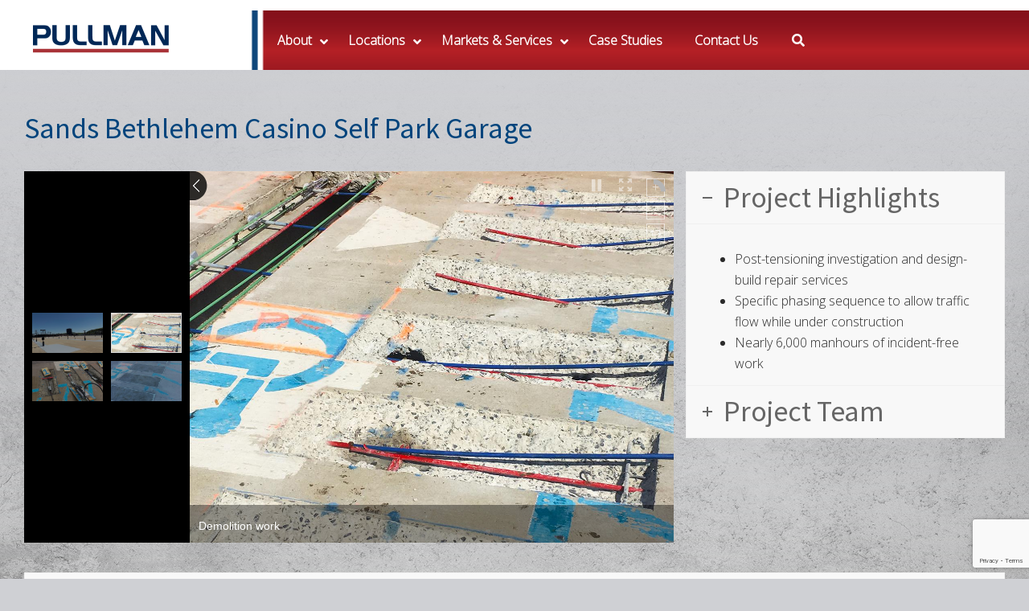

--- FILE ---
content_type: text/html; charset=UTF-8
request_url: https://www.pullman-services.com/case-studies/sands-bethlehem-casino-self-park-garage/
body_size: 42032
content:
<!DOCTYPE html>
<html dir="ltr" lang="en-US">
<head>
    <!-- Google Tag Manager -->
    <script>(function(w,d,s,l,i){w[l]=w[l]||[];w[l].push({'gtm.start':
    new Date().getTime(),event:'gtm.js'});var f=d.getElementsByTagName(s)[0],
    j=d.createElement(s),dl=l!='dataLayer'?'&l='+l:'';j.async=true;j.src=
    'https://www.googletagmanager.com/gtm.js?id='+i+dl;f.parentNode.insertBefore(j,f);
    })(window,document,'script','dataLayer','GTM-5P3RC4');</script>
    <!-- End Google Tag Manager -->
    <!-- Whatconverts -->
    <script src="//scripts.iconnode.com/91013.js"></script>
    <!-- Whatconverts -->
    <meta charset="UTF-8">
    <link rel="profile" href="http://gmpg.org/xfn/11">
    <link rel="pingback" href="https://www.pullman-services.com/xmlrpc.php">

    <meta name="viewport" content="width=device-width, initial-scale=1" />
<title>Sands Bethlehem Casino Self Park Garage | PULLMAN</title><link rel="preload" as="style" href="https://fonts.googleapis.com/css?family=Open%20Sans%3A300%7CSource%20Sans%20Pro%3A600%2C500%2C400%2C300%7CPoppins%3A400%7CRaleway%3A400%7CSource%20Sans%20Pro%3A200%2C200italic%2C300%2C300italic%2Cregular%2Citalic%2C600%2C600italic%2C700%2C700italic%2C900%2C900italic&#038;subset=latin&#038;display=swap" /><link rel="stylesheet" href="https://fonts.googleapis.com/css?family=Open%20Sans%3A300%7CSource%20Sans%20Pro%3A600%2C500%2C400%2C300%7CPoppins%3A400%7CRaleway%3A400%7CSource%20Sans%20Pro%3A200%2C200italic%2C300%2C300italic%2Cregular%2Citalic%2C600%2C600italic%2C700%2C700italic%2C900%2C900italic&#038;subset=latin&#038;display=swap" media="print" onload="this.media='all'" /><noscript><link rel="stylesheet" href="https://fonts.googleapis.com/css?family=Open%20Sans%3A300%7CSource%20Sans%20Pro%3A600%2C500%2C400%2C300%7CPoppins%3A400%7CRaleway%3A400%7CSource%20Sans%20Pro%3A200%2C200italic%2C300%2C300italic%2Cregular%2Citalic%2C600%2C600italic%2C700%2C700italic%2C900%2C900italic&#038;subset=latin&#038;display=swap" /></noscript>

		<!-- All in One SEO 4.6.0 - aioseo.com -->
		<meta name="robots" content="max-image-preview:large" />
		<link rel="canonical" href="https://www.pullman-services.com/case-studies/sands-bethlehem-casino-self-park-garage/" />
		<meta name="generator" content="All in One SEO (AIOSEO) 4.6.0" />
		<script type="application/ld+json" class="aioseo-schema">
			{"@context":"https:\/\/schema.org","@graph":[{"@type":"BreadcrumbList","@id":"https:\/\/www.pullman-services.com\/case-studies\/sands-bethlehem-casino-self-park-garage\/#breadcrumblist","itemListElement":[{"@type":"ListItem","@id":"https:\/\/www.pullman-services.com\/#listItem","position":1,"name":"Home","item":"https:\/\/www.pullman-services.com\/","nextItem":"https:\/\/www.pullman-services.com\/case-studies\/sands-bethlehem-casino-self-park-garage\/#listItem"},{"@type":"ListItem","@id":"https:\/\/www.pullman-services.com\/case-studies\/sands-bethlehem-casino-self-park-garage\/#listItem","position":2,"name":"Sands Bethlehem Casino Self Park Garage","previousItem":"https:\/\/www.pullman-services.com\/#listItem"}]},{"@type":"Organization","@id":"https:\/\/www.pullman-services.com\/#organization","name":"PULLMAN","url":"https:\/\/www.pullman-services.com\/"},{"@type":"WebPage","@id":"https:\/\/www.pullman-services.com\/case-studies\/sands-bethlehem-casino-self-park-garage\/#webpage","url":"https:\/\/www.pullman-services.com\/case-studies\/sands-bethlehem-casino-self-park-garage\/","name":"Sands Bethlehem Casino Self Park Garage | PULLMAN","inLanguage":"en-US","isPartOf":{"@id":"https:\/\/www.pullman-services.com\/#website"},"breadcrumb":{"@id":"https:\/\/www.pullman-services.com\/case-studies\/sands-bethlehem-casino-self-park-garage\/#breadcrumblist"},"image":{"@type":"ImageObject","url":"https:\/\/www.pullman-services.com\/wp-content\/uploads\/2022\/06\/Sands-Casino_completed_deck-coating.jpg","@id":"https:\/\/www.pullman-services.com\/case-studies\/sands-bethlehem-casino-self-park-garage\/#mainImage","width":1250,"height":916},"primaryImageOfPage":{"@id":"https:\/\/www.pullman-services.com\/case-studies\/sands-bethlehem-casino-self-park-garage\/#mainImage"},"datePublished":"2022-06-22T15:34:48-04:00","dateModified":"2022-06-27T11:48:03-04:00"},{"@type":"WebSite","@id":"https:\/\/www.pullman-services.com\/#website","url":"https:\/\/www.pullman-services.com\/","name":"PULLMAN","description":"Specialty Concrete Repair","inLanguage":"en-US","publisher":{"@id":"https:\/\/www.pullman-services.com\/#organization"}}]}
		</script>
		<!-- All in One SEO -->

<link rel='dns-prefetch' href='//www.googletagmanager.com' />
<link rel='dns-prefetch' href='//fonts.googleapis.com' />
<link href='https://fonts.gstatic.com' crossorigin rel='preconnect' />
<link rel="alternate" type="application/rss+xml" title="PULLMAN &raquo; Feed" href="https://www.pullman-services.com/feed/" />
<link rel="alternate" type="application/rss+xml" title="PULLMAN &raquo; Comments Feed" href="https://www.pullman-services.com/comments/feed/" />
<link rel='stylesheet' id='jquery-swiper-css' href='https://www.pullman-services.com/wp-content/themes/caldera-1/assets/css/swiper.min.css?ver=3.3.0' type='text/css' media='all' />
<style id='wp-emoji-styles-inline-css' type='text/css'>

	img.wp-smiley, img.emoji {
		display: inline !important;
		border: none !important;
		box-shadow: none !important;
		height: 1em !important;
		width: 1em !important;
		margin: 0 0.07em !important;
		vertical-align: -0.1em !important;
		background: none !important;
		padding: 0 !important;
	}
</style>
<link rel='stylesheet' id='wp-block-library-css' href='https://www.pullman-services.com/wp-includes/css/dist/block-library/style.min.css?ver=6.4.7' type='text/css' media='all' />
<style id='classic-theme-styles-inline-css' type='text/css'>
/*! This file is auto-generated */
.wp-block-button__link{color:#fff;background-color:#32373c;border-radius:9999px;box-shadow:none;text-decoration:none;padding:calc(.667em + 2px) calc(1.333em + 2px);font-size:1.125em}.wp-block-file__button{background:#32373c;color:#fff;text-decoration:none}
</style>
<style id='global-styles-inline-css' type='text/css'>
body{--wp--preset--color--black: #000000;--wp--preset--color--cyan-bluish-gray: #abb8c3;--wp--preset--color--white: #ffffff;--wp--preset--color--pale-pink: #f78da7;--wp--preset--color--vivid-red: #cf2e2e;--wp--preset--color--luminous-vivid-orange: #ff6900;--wp--preset--color--luminous-vivid-amber: #fcb900;--wp--preset--color--light-green-cyan: #7bdcb5;--wp--preset--color--vivid-green-cyan: #00d084;--wp--preset--color--pale-cyan-blue: #8ed1fc;--wp--preset--color--vivid-cyan-blue: #0693e3;--wp--preset--color--vivid-purple: #9b51e0;--wp--preset--gradient--vivid-cyan-blue-to-vivid-purple: linear-gradient(135deg,rgba(6,147,227,1) 0%,rgb(155,81,224) 100%);--wp--preset--gradient--light-green-cyan-to-vivid-green-cyan: linear-gradient(135deg,rgb(122,220,180) 0%,rgb(0,208,130) 100%);--wp--preset--gradient--luminous-vivid-amber-to-luminous-vivid-orange: linear-gradient(135deg,rgba(252,185,0,1) 0%,rgba(255,105,0,1) 100%);--wp--preset--gradient--luminous-vivid-orange-to-vivid-red: linear-gradient(135deg,rgba(255,105,0,1) 0%,rgb(207,46,46) 100%);--wp--preset--gradient--very-light-gray-to-cyan-bluish-gray: linear-gradient(135deg,rgb(238,238,238) 0%,rgb(169,184,195) 100%);--wp--preset--gradient--cool-to-warm-spectrum: linear-gradient(135deg,rgb(74,234,220) 0%,rgb(151,120,209) 20%,rgb(207,42,186) 40%,rgb(238,44,130) 60%,rgb(251,105,98) 80%,rgb(254,248,76) 100%);--wp--preset--gradient--blush-light-purple: linear-gradient(135deg,rgb(255,206,236) 0%,rgb(152,150,240) 100%);--wp--preset--gradient--blush-bordeaux: linear-gradient(135deg,rgb(254,205,165) 0%,rgb(254,45,45) 50%,rgb(107,0,62) 100%);--wp--preset--gradient--luminous-dusk: linear-gradient(135deg,rgb(255,203,112) 0%,rgb(199,81,192) 50%,rgb(65,88,208) 100%);--wp--preset--gradient--pale-ocean: linear-gradient(135deg,rgb(255,245,203) 0%,rgb(182,227,212) 50%,rgb(51,167,181) 100%);--wp--preset--gradient--electric-grass: linear-gradient(135deg,rgb(202,248,128) 0%,rgb(113,206,126) 100%);--wp--preset--gradient--midnight: linear-gradient(135deg,rgb(2,3,129) 0%,rgb(40,116,252) 100%);--wp--preset--font-size--small: 13px;--wp--preset--font-size--medium: 20px;--wp--preset--font-size--large: 36px;--wp--preset--font-size--x-large: 42px;--wp--preset--spacing--20: 0.44rem;--wp--preset--spacing--30: 0.67rem;--wp--preset--spacing--40: 1rem;--wp--preset--spacing--50: 1.5rem;--wp--preset--spacing--60: 2.25rem;--wp--preset--spacing--70: 3.38rem;--wp--preset--spacing--80: 5.06rem;--wp--preset--shadow--natural: 6px 6px 9px rgba(0, 0, 0, 0.2);--wp--preset--shadow--deep: 12px 12px 50px rgba(0, 0, 0, 0.4);--wp--preset--shadow--sharp: 6px 6px 0px rgba(0, 0, 0, 0.2);--wp--preset--shadow--outlined: 6px 6px 0px -3px rgba(255, 255, 255, 1), 6px 6px rgba(0, 0, 0, 1);--wp--preset--shadow--crisp: 6px 6px 0px rgba(0, 0, 0, 1);}:where(.is-layout-flex){gap: 0.5em;}:where(.is-layout-grid){gap: 0.5em;}body .is-layout-flow > .alignleft{float: left;margin-inline-start: 0;margin-inline-end: 2em;}body .is-layout-flow > .alignright{float: right;margin-inline-start: 2em;margin-inline-end: 0;}body .is-layout-flow > .aligncenter{margin-left: auto !important;margin-right: auto !important;}body .is-layout-constrained > .alignleft{float: left;margin-inline-start: 0;margin-inline-end: 2em;}body .is-layout-constrained > .alignright{float: right;margin-inline-start: 2em;margin-inline-end: 0;}body .is-layout-constrained > .aligncenter{margin-left: auto !important;margin-right: auto !important;}body .is-layout-constrained > :where(:not(.alignleft):not(.alignright):not(.alignfull)){max-width: var(--wp--style--global--content-size);margin-left: auto !important;margin-right: auto !important;}body .is-layout-constrained > .alignwide{max-width: var(--wp--style--global--wide-size);}body .is-layout-flex{display: flex;}body .is-layout-flex{flex-wrap: wrap;align-items: center;}body .is-layout-flex > *{margin: 0;}body .is-layout-grid{display: grid;}body .is-layout-grid > *{margin: 0;}:where(.wp-block-columns.is-layout-flex){gap: 2em;}:where(.wp-block-columns.is-layout-grid){gap: 2em;}:where(.wp-block-post-template.is-layout-flex){gap: 1.25em;}:where(.wp-block-post-template.is-layout-grid){gap: 1.25em;}.has-black-color{color: var(--wp--preset--color--black) !important;}.has-cyan-bluish-gray-color{color: var(--wp--preset--color--cyan-bluish-gray) !important;}.has-white-color{color: var(--wp--preset--color--white) !important;}.has-pale-pink-color{color: var(--wp--preset--color--pale-pink) !important;}.has-vivid-red-color{color: var(--wp--preset--color--vivid-red) !important;}.has-luminous-vivid-orange-color{color: var(--wp--preset--color--luminous-vivid-orange) !important;}.has-luminous-vivid-amber-color{color: var(--wp--preset--color--luminous-vivid-amber) !important;}.has-light-green-cyan-color{color: var(--wp--preset--color--light-green-cyan) !important;}.has-vivid-green-cyan-color{color: var(--wp--preset--color--vivid-green-cyan) !important;}.has-pale-cyan-blue-color{color: var(--wp--preset--color--pale-cyan-blue) !important;}.has-vivid-cyan-blue-color{color: var(--wp--preset--color--vivid-cyan-blue) !important;}.has-vivid-purple-color{color: var(--wp--preset--color--vivid-purple) !important;}.has-black-background-color{background-color: var(--wp--preset--color--black) !important;}.has-cyan-bluish-gray-background-color{background-color: var(--wp--preset--color--cyan-bluish-gray) !important;}.has-white-background-color{background-color: var(--wp--preset--color--white) !important;}.has-pale-pink-background-color{background-color: var(--wp--preset--color--pale-pink) !important;}.has-vivid-red-background-color{background-color: var(--wp--preset--color--vivid-red) !important;}.has-luminous-vivid-orange-background-color{background-color: var(--wp--preset--color--luminous-vivid-orange) !important;}.has-luminous-vivid-amber-background-color{background-color: var(--wp--preset--color--luminous-vivid-amber) !important;}.has-light-green-cyan-background-color{background-color: var(--wp--preset--color--light-green-cyan) !important;}.has-vivid-green-cyan-background-color{background-color: var(--wp--preset--color--vivid-green-cyan) !important;}.has-pale-cyan-blue-background-color{background-color: var(--wp--preset--color--pale-cyan-blue) !important;}.has-vivid-cyan-blue-background-color{background-color: var(--wp--preset--color--vivid-cyan-blue) !important;}.has-vivid-purple-background-color{background-color: var(--wp--preset--color--vivid-purple) !important;}.has-black-border-color{border-color: var(--wp--preset--color--black) !important;}.has-cyan-bluish-gray-border-color{border-color: var(--wp--preset--color--cyan-bluish-gray) !important;}.has-white-border-color{border-color: var(--wp--preset--color--white) !important;}.has-pale-pink-border-color{border-color: var(--wp--preset--color--pale-pink) !important;}.has-vivid-red-border-color{border-color: var(--wp--preset--color--vivid-red) !important;}.has-luminous-vivid-orange-border-color{border-color: var(--wp--preset--color--luminous-vivid-orange) !important;}.has-luminous-vivid-amber-border-color{border-color: var(--wp--preset--color--luminous-vivid-amber) !important;}.has-light-green-cyan-border-color{border-color: var(--wp--preset--color--light-green-cyan) !important;}.has-vivid-green-cyan-border-color{border-color: var(--wp--preset--color--vivid-green-cyan) !important;}.has-pale-cyan-blue-border-color{border-color: var(--wp--preset--color--pale-cyan-blue) !important;}.has-vivid-cyan-blue-border-color{border-color: var(--wp--preset--color--vivid-cyan-blue) !important;}.has-vivid-purple-border-color{border-color: var(--wp--preset--color--vivid-purple) !important;}.has-vivid-cyan-blue-to-vivid-purple-gradient-background{background: var(--wp--preset--gradient--vivid-cyan-blue-to-vivid-purple) !important;}.has-light-green-cyan-to-vivid-green-cyan-gradient-background{background: var(--wp--preset--gradient--light-green-cyan-to-vivid-green-cyan) !important;}.has-luminous-vivid-amber-to-luminous-vivid-orange-gradient-background{background: var(--wp--preset--gradient--luminous-vivid-amber-to-luminous-vivid-orange) !important;}.has-luminous-vivid-orange-to-vivid-red-gradient-background{background: var(--wp--preset--gradient--luminous-vivid-orange-to-vivid-red) !important;}.has-very-light-gray-to-cyan-bluish-gray-gradient-background{background: var(--wp--preset--gradient--very-light-gray-to-cyan-bluish-gray) !important;}.has-cool-to-warm-spectrum-gradient-background{background: var(--wp--preset--gradient--cool-to-warm-spectrum) !important;}.has-blush-light-purple-gradient-background{background: var(--wp--preset--gradient--blush-light-purple) !important;}.has-blush-bordeaux-gradient-background{background: var(--wp--preset--gradient--blush-bordeaux) !important;}.has-luminous-dusk-gradient-background{background: var(--wp--preset--gradient--luminous-dusk) !important;}.has-pale-ocean-gradient-background{background: var(--wp--preset--gradient--pale-ocean) !important;}.has-electric-grass-gradient-background{background: var(--wp--preset--gradient--electric-grass) !important;}.has-midnight-gradient-background{background: var(--wp--preset--gradient--midnight) !important;}.has-small-font-size{font-size: var(--wp--preset--font-size--small) !important;}.has-medium-font-size{font-size: var(--wp--preset--font-size--medium) !important;}.has-large-font-size{font-size: var(--wp--preset--font-size--large) !important;}.has-x-large-font-size{font-size: var(--wp--preset--font-size--x-large) !important;}
.wp-block-navigation a:where(:not(.wp-element-button)){color: inherit;}
:where(.wp-block-post-template.is-layout-flex){gap: 1.25em;}:where(.wp-block-post-template.is-layout-grid){gap: 1.25em;}
:where(.wp-block-columns.is-layout-flex){gap: 2em;}:where(.wp-block-columns.is-layout-grid){gap: 2em;}
.wp-block-pullquote{font-size: 1.5em;line-height: 1.6;}
</style>
<link data-minify="1" rel='stylesheet' id='contact-form-7-css' href='https://www.pullman-services.com/wp-content/cache/min/1/wp-content/plugins/contact-form-7/includes/css/styles.css?ver=1691069297' type='text/css' media='all' />
<link data-minify="1" rel='stylesheet' id='rs-plugin-settings-css' href='https://www.pullman-services.com/wp-content/cache/min/1/wp-content/plugins/revslider/public/assets/css/rs6.css?ver=1691069297' type='text/css' media='all' />
<style id='rs-plugin-settings-inline-css' type='text/css'>
#rs-demo-id {}
</style>
<link data-minify="1" rel='stylesheet' id='font-awesome-css' href='https://www.pullman-services.com/wp-content/cache/min/1/wp-content/themes/caldera-1/assets/css/font-awesome.min.css?ver=1691069297' type='text/css' media='all' />
<link data-minify="1" rel='stylesheet' id='material-icons-css' href='https://www.pullman-services.com/wp-content/cache/min/1/wp-content/themes/caldera-1/assets/css/material-icons.min.css?ver=1691069297' type='text/css' media='all' />
<link rel='stylesheet' id='magnific-popup-css' href='https://www.pullman-services.com/wp-content/themes/caldera-1/assets/css/magnific-popup.min.css?ver=1.0.1' type='text/css' media='all' />
<link data-minify="1" rel='stylesheet' id='chld_thm_cfg_parent-css' href='https://www.pullman-services.com/wp-content/cache/min/1/wp-content/themes/caldera-1/style.css?ver=1691069298' type='text/css' media='all' />
<link data-minify="1" rel='stylesheet' id='caldera-theme-style-css' href='https://www.pullman-services.com/wp-content/cache/min/1/wp-content/themes/caldera-1-child/style.css?ver=1691069298' type='text/css' media='all' />
<style id='caldera-theme-style-inline-css' type='text/css'>
body .header-container { background-image: url("/wp-content/uploads/2018/10/web-contractor-2-pull.png"); }
</style>

<style id='divi-builder-style-inline-inline-css' type='text/css'>
#wp-admin-bar-et-use-visual-builder a:before{font-family:ETmodules!important;content:"\e625";font-size:30px!important;width:28px;margin-top:-3px;color:#974df3!important}#wp-admin-bar-et-use-visual-builder:hover a:before{color:#fff!important}#wp-admin-bar-et-use-visual-builder:hover a,#wp-admin-bar-et-use-visual-builder a:hover{transition:background-color .5s ease;-webkit-transition:background-color .5s ease;-moz-transition:background-color .5s ease;background-color:#7e3bd0!important;color:#fff!important}* html .clearfix,:first-child+html .clearfix{zoom:1}.iphone .et_pb_section_video_bg video::-webkit-media-controls-start-playback-button{display:none!important;-webkit-appearance:none}.et_mobile_device .et_pb_section_parallax .et_pb_parallax_css{background-attachment:scroll}.et-social-facebook a.icon:before{content:"\e093"}.et-social-twitter a.icon:before{content:"\e094"}.et-social-google-plus a.icon:before{content:"\e096"}.et-social-instagram a.icon:before{content:"\e09a"}.et-social-rss a.icon:before{content:"\e09e"}.ai1ec-single-event:after{content:" ";display:table;clear:both}.evcal_event_details .evcal_evdata_cell .eventon_details_shading_bot.eventon_details_shading_bot{z-index:3}.wp-block-divi-layout{margin-bottom:1em}#et-boc .et-l{text-shadow:none}#et-boc .et-l .hentry,#et-boc .et-l a,#et-boc .et-l a:active,#et-boc .et-l blockquote,#et-boc .et-l div,#et-boc .et-l em,#et-boc .et-l form,#et-boc .et-l h1,#et-boc .et-l h2,#et-boc .et-l h3,#et-boc .et-l h4,#et-boc .et-l h5,#et-boc .et-l h6,#et-boc .et-l hr,#et-boc .et-l iframe,#et-boc .et-l img,#et-boc .et-l input,#et-boc .et-l label,#et-boc .et-l li,#et-boc .et-l object,#et-boc .et-l ol,#et-boc .et-l p,#et-boc .et-l span,#et-boc .et-l strong,#et-boc .et-l textarea,#et-boc .et-l ul,#et-boc .et-l video{text-align:inherit;margin:0;padding:0;border:none;outline:0;vertical-align:baseline;background:transparent;letter-spacing:normal;color:inherit;box-shadow:none;-webkit-box-shadow:none;-moz-box-shadow:none;text-shadow:inherit;border-radius:0;-moz-border-radius:0;-webkit-border-radius:0;transition:none}#et-boc .et-l h1,#et-boc .et-l h2,#et-boc .et-l h3,#et-boc .et-l h4,#et-boc .et-l h5,#et-boc .et-l h6{line-height:1em;padding-bottom:10px;font-weight:500;text-transform:none;font-style:normal}#et-boc .et-l ol,#et-boc .et-l ul{list-style:none;text-align:inherit}#et-boc .et-l ol li,#et-boc .et-l ul li{padding-left:0;background:none;margin-left:0}#et-boc .et-l blockquote{quotes:none}#et-boc .et-l blockquote:after,#et-boc .et-l blockquote:before{content:"";content:none}#et-boc .et-l :focus{outline:0}#et-boc .et-l article,#et-boc .et-l aside,#et-boc .et-l footer,#et-boc .et-l header,#et-boc .et-l hgroup,#et-boc .et-l nav,#et-boc .et-l section{display:block}#et-boc .et-l input[type=email],#et-boc .et-l input[type=number],#et-boc .et-l input[type=password],#et-boc .et-l input[type=text]{height:49px}#et-boc .et-l a{text-decoration:none!important}#et-boc .et-l p{padding-bottom:1em;color:inherit!important}#et-boc .et-l p:last-of-type{padding-bottom:0}#et-boc .et-l img{max-width:100%;height:auto}#et-boc .et-l embed,#et-boc .et-l iframe,#et-boc .et-l object,#et-boc .et-l video{max-width:100%}.et-db #et-boc .et-l .et_pb_widget_area .enigma_sidebar_widget #searchform .input-group-btn,.et-db #et-boc .et-l .et_pb_widget_area .widget_search .large-2,.et-db #et-boc .et-l .et_pb_widget_area .widget_search .small-2,.et-db #et-boc .et-l .et_pb_widget_area .widget_search>form>.input-group>span.input-group-btn{position:absolute;top:0;right:0;z-index:5;width:80px}.et-db #et-boc .et-l .et_pb_module a{color:#2ea3f2}.et-db #et-boc .et-l .et_pb_module .sticky h2,.et-db #et-boc .et-l .et_pb_module h2 a{color:inherit!important}.et-db #et-boc .et-l .et_pb_module input{margin:0}.et-db #et-boc .et-l .et_pb_module .post-meta{position:relative}.et-db #et-boc .et-l .et_pb_bg_layout_dark a{color:#fff}.et-db #et-boc .et-l .et-pb-slider-arrows a:before,.et-db #et-boc .et-l .et_pb_video_play:before,.et-db #et-boc .et-l ul.et_pb_member_social_links a:before{color:inherit}.et-db #et-boc .et-l ul.et_pb_social_media_follow .et_pb_social_icon a.icon{top:auto;position:relative}.et-db #et-boc .et-l .clearfix{clear:none;display:inline;display:initial}.et-db #et-boc .et-l address.clearfix,.et-db #et-boc .et-l article.clearfix,.et-db #et-boc .et-l aside.clearfix,.et-db #et-boc .et-l blockquote.clearfix,.et-db #et-boc .et-l canvas.clearfix,.et-db #et-boc .et-l dd.clearfix,.et-db #et-boc .et-l div.clearfix,.et-db #et-boc .et-l dl.clearfix,.et-db #et-boc .et-l fieldset.clearfix,.et-db #et-boc .et-l figcaption.clearfix,.et-db #et-boc .et-l figure.clearfix,.et-db #et-boc .et-l footer.clearfix,.et-db #et-boc .et-l form.clearfix,.et-db #et-boc .et-l h1.clearfix,.et-db #et-boc .et-l h2.clearfix,.et-db #et-boc .et-l h3.clearfix,.et-db #et-boc .et-l h4.clearfix,.et-db #et-boc .et-l h5.clearfix,.et-db #et-boc .et-l h6.clearfix,.et-db #et-boc .et-l header.clearfix,.et-db #et-boc .et-l hgroup.clearfix,.et-db #et-boc .et-l hr.clearfix,.et-db #et-boc .et-l main.clearfix,.et-db #et-boc .et-l nav.clearfix,.et-db #et-boc .et-l noscript.clearfix,.et-db #et-boc .et-l ol.clearfix,.et-db #et-boc .et-l output.clearfix,.et-db #et-boc .et-l p.clearfix,.et-db #et-boc .et-l pre.clearfix,.et-db #et-boc .et-l section.clearfix,.et-db #et-boc .et-l table.clearfix,.et-db #et-boc .et-l tfoot.clearfix,.et-db #et-boc .et-l ul.clearfix,.et-db #et-boc .et-l video.clearfix{display:block}.et-db #et-boc .et-l .et_main_video_container *,.et-db #et-boc .et-l .et_pb_slide_video *,.et-db #et-boc .et-l .et_pb_video_box *{height:auto}.et-db #et-boc .et-l .et_main_video_container iframe,.et-db #et-boc .et-l .et_pb_slide_video iframe,.et-db #et-boc .et-l .et_pb_video_box iframe{height:100%}.et-db #et-boc .et-l .et_pb_module ul{overflow:visible}.et-db #et-boc .et-l .et_pb_module ol,.et-db #et-boc .et-l .et_pb_module ul,ol .et-db #et-boc .et-l .et_pb_module,ul .et-db #et-boc .et-l .et_pb_module{background:transparent}.et-db #et-boc .et-l .et_pb_module h3{display:block!important}.et-db #et-boc .et-l .et_pb_module img{max-width:100%;margin:0;border:none;padding:0;background:none;border-radius:0}.et-db #et-boc .et-l .et_pb_module img:hover{opacity:1;box-shadow:none}.et-db #et-boc .et-l .et_pb_module a:not(.wc-forward),.et-db #et-boc .et-l .et_pb_module h1 a,.et-db #et-boc .et-l .et_pb_module h2 a,.et-db #et-boc .et-l .et_pb_module h3 a,.et-db #et-boc .et-l .et_pb_module h4 a,.et-db #et-boc .et-l .et_pb_module h5 a,.et-db #et-boc .et-l .et_pb_module h6 a{line-height:1em;padding-bottom:10px;font-weight:500;text-transform:none;font-style:normal}.et-db #et-boc .et-l .et_pb_module .entry-featured-image-url{padding-bottom:0}.et-db #et-boc .et-l .et_pb_module blockquote{margin:20px 0 30px;padding-left:20px;border-left:5px solid;border-color:#2ea3f2;font-style:normal}.et-db #et-boc .et-l .et_pb_module input[type=radio]{margin-right:7px}.et-db #et-boc .et-l .et_pb_module input.text:not(.qty),.et-db #et-boc .et-l .et_pb_module input.title,.et-db #et-boc .et-l .et_pb_module input[type=email],.et-db #et-boc .et-l .et_pb_module input[type=password],.et-db #et-boc .et-l .et_pb_module input[type=tel],.et-db #et-boc .et-l .et_pb_module input[type=text],.et-db #et-boc .et-l .et_pb_module input select,.et-db #et-boc .et-l .et_pb_module input textarea{border:1px solid #bbb;color:#4e4e4e;padding:5px 10px;height:auto;width:auto}.et-db #et-boc .et-l .et_pb_module #email{width:100%}.et-db #et-boc .et-l .et-pb-slider-arrows a{color:inherit}.et-db #et-boc .et-l .et_pb_post .post-meta a{color:inherit!important}.et-db #et-boc .et-l .et_pb_counter_amount_number{letter-spacing:inherit;text-decoration:inherit}.et-db #et-boc .et-l .et_pb_blurb img{width:inherit}.et-db #et-boc .et-l .comment-content *,.et-db #et-boc .et-l .et_pb_blurb_container,.et-db #et-boc .et-l .et_pb_blurb_container *,.et-db #et-boc .et-l .et_pb_blurb_content,.et-db #et-boc .et-l .et_pb_newsletter_button_text,.et-db #et-boc .et-l .et_pb_newsletter_description *,.et-db #et-boc .et-l .et_pb_promo_description,.et-db #et-boc .et-l .et_pb_promo_description *{letter-spacing:inherit}.et-db #et-boc .et-l .et_pb_image img{width:inherit}.et-db #et-boc .et-l .et_pb_image a{line-height:0;padding-bottom:0}.et-db #et-boc .et-l .et_pb_newsletter_description{letter-spacing:inherit}.et-db #et-boc .et-l .et_pb_newsletter_form p input{background-color:#fff!important;width:100%!important}.et-db #et-boc .et-l .et_pb_text *{letter-spacing:inherit}.et-db #et-boc .et-l .et-db .et_pb_section{background-color:transparent}.et-db #et-boc .et-l .et_pb_section *{-webkit-font-smoothing:antialiased}.et-db #et-boc .et-l .pagination{width:100%;clear:both}.et-db #et-boc .et-l .pagination:after,.et-db #et-boc .et-l .pagination:before{visibility:hidden}.et-db #et-boc .et-l .pagination a{width:auto;border:none;background:transparent}.et-db #et-boc .et-l .wp-pagenavi{text-align:right;border-top:1px solid #e2e2e2;padding-top:13px;clear:both;margin-bottom:30px}.et-db #et-boc .et-l .wp-pagenavi a,.et-db #et-boc .et-l .wp-pagenavi span{color:#666;margin:0 5px;text-decoration:none;font-size:14px!important;font-weight:400!important;border:none!important}.et-db #et-boc .et-l .wp-pagenavi .nextpostslink,.et-db #et-boc .et-l .wp-pagenavi .previouspostslink{color:#999!important}.et-db #et-boc .et-l .wp-pagenavi a:hover,.et-db #et-boc .et-l .wp-pagenavi span.current{color:#82c0c7!important}.et-db #et-boc .et-l .nav-previous{float:left}.et-db #et-boc .et-l .nav-next{float:right}.et-db #et-boc .et-l article .et_pb_text_color_light,.et-db #et-boc .et-l article .et_pb_text_color_light a,.et-db #et-boc .et-l article .et_pb_text_color_light a:hover,.et-db #et-boc .et-l article .et_pb_text_color_light a:visited,.et-db #et-boc .et-l article .et_pb_text_color_light blockquote{color:#fff}.et-db #et-boc .et-l .et_pb_posts .et_pb_post{padding:0;border-top:none;border-left:0;border-right:0;border-bottom:none;background:transparent;width:100%;margin-top:0}.et-db #et-boc .et-l .et_pb_posts .et_pb_post .entry-title a,.et-db #et-boc .et-l .et_pb_posts .et_pb_post .post-content,.et-db #et-boc .et-l .et_pb_posts .et_pb_post .post-content *,.et-db #et-boc .et-l .et_pb_posts .et_pb_post .post-meta a,.et-db #et-boc .et-l .et_pb_posts .et_pb_post .post-meta span{letter-spacing:inherit}.et-db #et-boc .et-l .et_pb_blog_grid blockquote:before,.et-db #et-boc .et-l .et_pb_posts blockquote:before{display:none}.et-db #et-boc .et-l .et_pb_blog_grid a.more-link,.et-db #et-boc .et-l .et_pb_posts a.more-link{position:relative;color:inherit!important;font-size:inherit;background-color:transparent!important;float:none!important;padding:0!important;text-transform:none;line-height:normal;display:block;font-family:inherit;bottom:auto;right:auto}.et-db #et-boc .et-l .et_pb_blog_grid .column{width:100%;margin:0}.et-db #et-boc .et-l .et_pb_blog_grid .et_pb_post{padding:19px!important;background-image:none!important;float:none;width:100%;margin-top:0}.et-db #et-boc .et-l .et_pb_blog_grid .et_pb_image_container{max-width:none}.et-db #et-boc .et-l .et_pb_blog_grid_wrapper .et_pb_blog_grid article{border-bottom:1px solid #ddd!important}.et-db #et-boc .et-l .et_pb_grid_item.entry{padding:0}.et-db #et-boc .et-l .et_pb_module ul,.et-db #et-boc .et-l ul.et_pb_module{margin:0}.et-db #et-boc .et-l .et_pb_module li{list-style:none}.et-db #et-boc .et-l .et_pb_module a,.et-db #et-boc .et-l .et_pb_module a:hover{text-decoration:none}.et-db #et-boc .et-l .et_pb_module h1,.et-db #et-boc .et-l .et_pb_module h2,.et-db #et-boc .et-l .et_pb_module h3,.et-db #et-boc .et-l .et_pb_module h4,.et-db #et-boc .et-l .et_pb_module h5,.et-db #et-boc .et-l .et_pb_module h6{margin:0;text-align:inherit}.et-db #et-boc .et-l .et_pb_module .column{padding:0}.et-db #et-boc .et-l .et_pb_module p{margin:0;text-align:inherit}.et-db #et-boc .et-l .et_pb_module a:focus{outline:none}.et-db #et-boc .et-l .et_pb_module img{display:inline}.et-db #et-boc .et-l .et_pb_module span.percent-value{font-size:inherit;letter-spacing:inherit}.et-db #et-boc .et-l .et_pb_module .hentry{box-shadow:none}.et-db #et-boc .et-l .et_pb_blurb_content ol,.et-db #et-boc .et-l .et_pb_blurb_content ul,.et-db #et-boc .et-l .et_pb_code ol,.et-db #et-boc .et-l .et_pb_code ul,.et-db #et-boc .et-l .et_pb_fullwidth_header .header-content ol,.et-db #et-boc .et-l .et_pb_fullwidth_header .header-content ul,.et-db #et-boc .et-l .et_pb_newsletter_description_content ol,.et-db #et-boc .et-l .et_pb_newsletter_description_content ul,.et-db #et-boc .et-l .et_pb_promo_description ol,.et-db #et-boc .et-l .et_pb_promo_description ul,.et-db #et-boc .et-l .et_pb_slide_content ol,.et-db #et-boc .et-l .et_pb_slide_content ul,.et-db #et-boc .et-l .et_pb_tab ol,.et-db #et-boc .et-l .et_pb_tab ul,.et-db #et-boc .et-l .et_pb_team_member_description ol,.et-db #et-boc .et-l .et_pb_team_member_description ul,.et-db #et-boc .et-l .et_pb_testimonial_description_inner ol,.et-db #et-boc .et-l .et_pb_testimonial_description_inner ul,.et-db #et-boc .et-l .et_pb_text ol,.et-db #et-boc .et-l .et_pb_text ul,.et-db #et-boc .et-l .et_pb_toggle_content ol,.et-db #et-boc .et-l .et_pb_toggle_content ul{margin-top:15px;margin-bottom:15px;margin-left:25px}.et-db #et-boc .et-l .et_pb_blurb_content ul li,.et-db #et-boc .et-l .et_pb_code ul li,.et-db #et-boc .et-l .et_pb_fullwidth_header .header-content ul li,.et-db #et-boc .et-l .et_pb_newsletter_description_content ul li,.et-db #et-boc .et-l .et_pb_promo_description ul li,.et-db #et-boc .et-l .et_pb_slide_content ul li,.et-db #et-boc .et-l .et_pb_tab ul li,.et-db #et-boc .et-l .et_pb_team_member_description ul li,.et-db #et-boc .et-l .et_pb_testimonial_description_inner ul li,.et-db #et-boc .et-l .et_pb_text ul li,.et-db #et-boc .et-l .et_pb_toggle_content ul li{list-style:disc}.et-db #et-boc .et-l .et_pb_blurb_content ol li,.et-db #et-boc .et-l .et_pb_code ol li,.et-db #et-boc .et-l .et_pb_fullwidth_header .header-content ol li,.et-db #et-boc .et-l .et_pb_newsletter_description_content ol li,.et-db #et-boc .et-l .et_pb_promo_description ol li,.et-db #et-boc .et-l .et_pb_slide_content ol li,.et-db #et-boc .et-l .et_pb_tab ol li,.et-db #et-boc .et-l .et_pb_team_member_description ol li,.et-db #et-boc .et-l .et_pb_testimonial_description_inner ol li,.et-db #et-boc .et-l .et_pb_text ol li,.et-db #et-boc .et-l .et_pb_toggle_content ol li{list-style:decimal}.et-db #et-boc .et-l .et_pb_section{margin-bottom:0}.et-db #et-boc .et-l .widget .widget-title,.et-db #et-boc .et-l .widget a{color:inherit}.et-db #et-boc .et-l span.et_portfolio_image{position:relative;display:block}.et-db #et-boc .et-l span.et_portfolio_image img{display:block}.et-db #et-boc .et-l .et_audio_container .mejs-time.mejs-currenttime-container.custom{line-height:18px}.et-db #et-boc .et-l hr.et_pb_module{background-color:transparent;background-image:none;margin:0;padding:0}.et-db #et-boc .et-l .et-pb-slider-arrows a,.et-db #et-boc .et-l .et_pb_blurb_container h4 a,.et-db #et-boc .et-l .et_pb_module .post-meta a,.et-db #et-boc .et-l .et_pb_module h2 a,.et-db #et-boc .et-l .et_pb_module li a,.et-db #et-boc .et-l .et_pb_portfolio_item a,.et-db #et-boc .et-l .et_pb_testimonial_meta a{border-bottom:none}.et-db #et-boc .et-l .et_pb_portfolio_filter a{letter-spacing:inherit;line-height:inherit}.et-db #et-boc .et-l .et_pb_portfolio img{width:100%}.et-db #et-boc .et-l .et_pb_filterable_portfolio.et_pb_filterable_portfolio_grid .hentry,.et-db #et-boc .et-l .et_pb_fullwidth_portfolio .hentry,.et-db #et-boc .et-l .et_pb_portfolio_grid .hentry{padding:0;border:none;clear:none}.et-db #et-boc .et-l .et_pb_filterable_portfolio .hentry:after,.et-db #et-boc .et-l .et_pb_fullwidth_portfolio .hentry:after,.et-db #et-boc .et-l .et_pb_portfolio .hentry:after,.et-db #et-boc .et-l .et_pb_portfolio_grid .hentry:after{background:transparent}.et-db #et-boc .et-l .et_pb_filterable_portfolio_grid .et_pb_portfolio_item h2{font-size:26px}.et-db #et-boc .et-l .et_pb_filterable_portfolio .et_pb_portfolio_filter a{max-width:none}.et-db #et-boc .et-l .et_pb_filterable_portfolio .et_pb_portfolio_filter li{color:#666}.et-db #et-boc .et-l .et_pb_filterable_portfolio .et_pb_portfolio_filter li a{color:inherit!important}.et-db #et-boc .et-l .et_pb_filterable_portfolio .et_pb_portfolio_filter li a:hover{color:#666!important}.et-db #et-boc .et-l .et_pb_filterable_portfolio h2 a{letter-spacing:inherit}.et-db #et-boc .et-l .et_pb_portfolio_filters li a.active{color:#82c0c7!important}.et-db #et-boc .et-l .et_pb_module .hentry.has-post-thumbnail:first-child{margin-top:0}.et-db #et-boc .et-l .et_pb_portfolio_items .hentry,.et-db #et-boc .et-l .format-quote.hentry{padding:0}.et-db #et-boc .et-l .et-bg-layout-dark{text-shadow:none;color:inherit}.et-db #et-boc .et-l .et_pb_slide_image img{margin:0}.et-db #et-boc .et-l .et_pb_slide_description h2{line-height:1em;padding-bottom:10px}.et-db #et-boc .et-l .et_pb_slider .mejs-offscreen{display:none}.et-db #et-boc .et-l .et_pb_slide_content *{letter-spacing:inherit}.et-db #et-boc .et-l .et_pb_countdown_timer .section{width:auto}.et-db #et-boc .et-l .et_pb_widget_area{max-width:100%}.et-db #et-boc .et-l .et_pb_widget_area #searchform,.et-db #et-boc .et-l .et_pb_widget_area #searchform #s,.et-db #et-boc .et-l .et_pb_widget_area *,.et-db #et-boc .et-l .et_pb_widget_area input.search-field{max-width:100%;word-wrap:break-word;box-sizing:border-box;-webkit-box-sizing:border-box;-moz-box-sizing:border-box}.et-db #et-boc .et-l .et_pb_widget_area .widget{border:none;background:transparent;padding:0;box-shadow:none}.et-db #et-boc .et-l .et_pb_widget_area .widget:after{background:transparent}.et-db #et-boc .et-l .et_pb_widget_area .widget-title{border-bottom:none}.et-db #et-boc .et-l .et_pb_widget_area>.widget-title:not(:first-child){margin-top:30px}.et-db #et-boc .et-l .et_pb_widget_area .widget-title,.et-db #et-boc .et-l .et_pb_widget_area h1:first-of-type,.et-db #et-boc .et-l .et_pb_widget_area h2:first-of-type,.et-db #et-boc .et-l .et_pb_widget_area h3:first-of-type,.et-db #et-boc .et-l .et_pb_widget_area h4:first-of-type,.et-db #et-boc .et-l .et_pb_widget_area h5:first-of-type,.et-db #et-boc .et-l .et_pb_widget_area h6:first-of-type{font-weight:500;font-style:normal}.et-db #et-boc .et-l .et_pb_widget_area .widget-title:before,.et-db #et-boc .et-l .et_pb_widget_area h1:first-of-type:before,.et-db #et-boc .et-l .et_pb_widget_area h2:first-of-type:before,.et-db #et-boc .et-l .et_pb_widget_area h3:first-of-type:before,.et-db #et-boc .et-l .et_pb_widget_area h4:first-of-type:before,.et-db #et-boc .et-l .et_pb_widget_area h5:first-of-type:before,.et-db #et-boc .et-l .et_pb_widget_area h6:first-of-type:before{display:none}.et-db #et-boc .et-l .et_pb_widget_area .widgettitle{font-size:18px;padding-bottom:10px}.et-db #et-boc .et-l .et_pb_widget_area .enigma_sidebar_widget,.et-db #et-boc .et-l .et_pb_widget_area .fwidget,.et-db #et-boc .et-l .et_pb_widget_area .sb-widget,.et-db #et-boc .et-l .et_pb_widget_area .widget,.et-db #et-boc .et-l .et_pb_widget_area .widget-box,.et-db #et-boc .et-l .et_pb_widget_area .widget-container,.et-db #et-boc .et-l .et_pb_widget_area .widget-wrapper{margin-top:0;margin-bottom:30px;color:inherit}.et-db #et-boc .et-l .et_pb_widget_area ul li{margin-top:.25em;margin-bottom:.25em;background:none;margin-left:0}.et-db #et-boc .et-l .et_pb_widget_area ul li:after,.et-db #et-boc .et-l .et_pb_widget_area ul li:before{display:none}.et-db #et-boc .et-l .et_pb_widget_area ul ul{border-top:none}.et-db #et-boc .et-l .et_pb_widget_area ul ul li{margin-top:5px;margin-left:15px}.et-db #et-boc .et-l .et_pb_widget_area ul ul li:last-child{border-bottom:none;margin-bottom:0}.et-db #et-boc .et-l .et_pb_widget_area .widgettitle:before{display:none}.et-db #et-boc .et-l .et_pb_widget_area select{margin-right:0;margin-left:0;width:auto}.et-db #et-boc .et-l .et_pb_widget_area img{max-width:100%!important}.et-db #et-boc .et-l .et_pb_widget_area .enigma_sidebar_widget ul li a{display:inline-block;margin-left:0;padding-left:0}.et-db #et-boc .et-l .et_pb_widget_area .enigma_sidebar_widget ul ul li:last-child{padding-bottom:0}.et-db #et-boc .et-l .et_pb_widget_area #searchform,.et-db #et-boc .et-l .et_pb_widget_area .widget_search form{position:relative;padding:0;background:none;margin-top:0;margin-left:0;margin-right:0;display:block;width:100%;height:auto;border:none}.et-db #et-boc .et-l .et_pb_widget_area #searchform input[type=text],.et-db #et-boc .et-l .et_pb_widget_area .enigma_sidebar_widget #searchform input[type=text],.et-db #et-boc .et-l .et_pb_widget_area .widget_search .search-field,.et-db #et-boc .et-l .et_pb_widget_area .widget_search input[type=search],.et-db #et-boc .et-l .et_pb_widget_area .widget_search input[type=text]{position:relative;margin:0;padding:.7em 90px .7em .7em!important;min-width:0;width:100%!important;height:40px!important;font-size:14px;line-height:normal;border:1px solid #ddd!important;color:#666;border-radius:3px!important;display:block;background:#fff!important;background-image:none!important;box-shadow:none!important;float:none!important}.et-db #et-boc .et-l .et_pb_widget_area .et-narrow-wrapper #searchform input[type=text]{padding-right:.7em!important}.et-db #et-boc .et-l .et_pb_widget_area #searchform input[type=submit],.et-db #et-boc .et-l .et_pb_widget_area .enigma_sidebar_widget #searchform button{background-color:#ddd!important;font-size:14px;text-transform:none!important;padding:0 .7em!important;min-width:0;width:80px!important;height:40px!important;-webkit-border-top-right-radius:3px!important;-webkit-border-bottom-right-radius:3px!important;-moz-border-radius-topright:3px!important;-moz-border-radius-bottomright:3px;border-top-right-radius:3px;border-bottom-right-radius:3px;position:absolute!important;left:auto;right:0!important;top:0!important;display:inline-block!important;clip:auto;text-align:center;box-shadow:none!important;cursor:pointer;color:#666!important;text-indent:0!important;background-image:none!important;border:none!important;margin:0!important;float:none!important}.et-db #et-boc .et-l .et_pb_widget_area .et-narrow-wrapper #searchform input[type=submit],.et-db #et-boc .et-l .et_pb_widget_area .widget_search .search-submit,.et-db #et-boc .et-l .et_pb_widget_area .widget_search button,.et-db #et-boc .et-l .et_pb_widget_area .widget_search form.searchform>button,.et-db #et-boc .et-l .et_pb_widget_area .widget_search input[type=submit]{position:relative!important;margin-top:1em!important;-webkit-border-top-left-radius:3px!important;-webkit-border-bottom-left-radius:3px!important;-moz-border-radius-topleft:3px!important;-moz-border-radius-bottomleft:3px;border-top-left-radius:3px;border-bottom-left-radius:3px}.et-db #et-boc .et-l .et_pb_widget_area .widget_search .themeform.searchform div:after,.et-db #et-boc .et-l .et_pb_widget_area .widget_search form:before{display:none}.et-db #et-boc .et-l .et_pb_widget_area .widget_search .input-group,.et-db #et-boc .et-l .et_pb_widget_area .widget_search fieldset,.et-db #et-boc .et-l .et_pb_widget_area .widget_search label{display:block;max-width:100%!important}.et-db #et-boc .et-l .et_pb_widget_area .widget_search.et-narrow-wrapper input[type=search],.et-db #et-boc .et-l .et_pb_widget_area .widget_search.et-narrow-wrapper input[type=text],.et-db #et-boc .et-l .et_pb_widget_area .widget_search.et-no-submit-button input[type=search],.et-db #et-boc .et-l .et_pb_widget_area .widget_search.et-no-submit-button input[type=text]{padding-right:.7em!important}.et-db #et-boc .et-l .et_pb_widget_area .widget_search .search-submit:hover,.et-db #et-boc .et-l .et_pb_widget_area .widget_search input[type=submit]:hover{background:#ddd}.et-db #et-boc .et-l .et_pb_widget_area .widget_search button.search-submit .screen-reader-text{display:inline-block;clip:auto;width:auto;height:auto;position:relative!important;line-height:normal;color:#666}.et-db #et-boc .et-l .et_pb_widget_area .widget_search button.search-submit:before{display:none}.et-db #et-boc .et-l .et_pb_widget_area .widget_search form.form-search .input-group-btn,.et-db #et-boc .et-l .et_pb_widget_area .widget_search form.searchform #search-button-box{position:absolute;top:0;right:0;width:80px;height:40px;z-index:12}.et-db #et-boc .et-l .et_pb_widget_area .widget_search.et-narrow-wrapper form.form-search .input-group-btn,.et-db #et-boc .et-l .et_pb_widget_area .widget_search.et-narrow-wrapper form.searchform #search-button-box,.et-db #et-boc .et-l .et_pb_widget_area .widget_search.et-no-submit-button form.form-search .input-group-btn,.et-db #et-boc .et-l .et_pb_widget_area .widget_search.et-no-submit-button form.searchform #search-button-box{position:relative!important}.et-db #et-boc .et-l .et_pb_widget_area .widget_search .seach_section fieldset{padding:0;margin:0}.et-db #et-boc .et-l .et_pb_widget_area .widget_search .seach_section fieldset .searchsub,.et-db #et-boc .et-l .et_pb_widget_area .widget_search .seach_section fieldset .searchtext{padding:0;background:none}.et-db #et-boc .et-l .et_pb_widget_area .widget_search .assistive-text,.et-db #et-boc .et-l .et_pb_widget_area .widget_search>form>div>.screen-reader-text[for=s]{display:none}.et-db #et-boc .et-l .et_pb_widget_area .widget_search .enigma_sidebar_widget .input-group{display:block}.et-db #et-boc .et-l .et_pb_widget_area .widget_search.et-narrow-wrapper>form>.input-group>span.input-group-btn,.et-db #et-boc .et-l .et_pb_widget_area .widget_search.et-no-submit-button>form>.input-group>span.input-group-btn{position:relative!important}.et-db #et-boc .et-l .et_pb_widget_area .widget_search table.searchform td.searchfield{width:auto;border:none}.et-db #et-boc .et-l .et_pb_widget_area .widget_search table.searchform td.searchbutton{border:none;background:transparent}.et-db #et-boc .et-l .et_pb_widget_area .widget_search .large-10,.et-db #et-boc .et-l .et_pb_widget_area .widget_search .small-10{width:100%}.et-db #et-boc .et-l .et_pb_widget_area .widget_search div.search-field{border:none!important;padding:0!important}.et-db #et-boc .et-l .et_pb_widget_area .widget_search #searchform:after{display:none}.et-db #et-boc .et-l .et_pb_widget_area .enigma_sidebar_widget .input-group{display:block}.et-db #et-boc .et-l .et_pb_widget_area #calendar_wrap{width:100%}.et-db #et-boc .et-l .et_pb_widget_area #wp-calendar,.et-db #et-boc .et-l .et_pb_widget_area .widget_calendar table{table-layout:fixed;width:100%;margin:0}.et-db #et-boc .et-l .et_pb_widget_area .widget_calendar table td,.et-db #et-boc .et-l .et_pb_widget_area .widget_calendar table th{background:transparent}.et-db #et-boc .et-l .et_pb_widget_area .widget_nav_menu ul,.et-db #et-boc .et-l .et_pb_widget_area .widget_nav_menu ul li{display:block}.et-db #et-boc .et-l .et_pb_widget_area .widget_nav_menu .menu{font-family:inherit}.et-db #et-boc .et-l .et_pb_widget_area .widget_nav_menu .menu-item-has-children>a:after,.et-db #et-boc .et-l .et_pb_widget_area .widget_nav_menu .menu li>ul:before{display:none}.et-db #et-boc .et-l .et_pb_newsletter input#email{float:none;max-width:100%}.et-db #et-boc .et-l .et_pb_newsletter_form input{outline:none!important;box-shadow:none!important}.et-db #et-boc .et-l .et_pb_fullwidth_header .et_pb_fullwidth_header_container{float:none}.et-db #et-boc .et-l .et_quote_content blockquote{background-color:transparent!important}.et-db #et-boc .et-l .et_pb_bg_layout_dark .widget,.et-db #et-boc .et-l .et_pb_bg_layout_dark h1 a,.et-db #et-boc .et-l .et_pb_bg_layout_dark h2 a,.et-db #et-boc .et-l .et_pb_bg_layout_dark h3 a,.et-db #et-boc .et-l .et_pb_bg_layout_dark h4 a,.et-db #et-boc .et-l .et_pb_bg_layout_dark h5 a,.et-db #et-boc .et-l .et_pb_bg_layout_dark h6 a{color:inherit!important}.et-db #et-boc .et-l .et-menu-nav{padding:0 5px;margin-bottom:0;overflow:visible!important;background:transparent;border:none}.et-db #et-boc .et-l .et-menu a{padding-top:0;color:inherit!important;background:transparent;text-decoration:inherit!important}.et-db #et-boc .et-l .et-menu a:hover{background:inherit}.et-db #et-boc .et-l .et-menu.nav li,.et-db #et-boc .et-l .et-menu.nav li a{float:none}.et-db #et-boc .et-l .et-menu.nav li ul{display:block;border-radius:0;border-left:none;border-right:none;border-bottom:none}.et-db #et-boc .et-l .et-menu.nav li li{padding:0 20px!important;border-bottom:none;background:inherit}.et-db #et-boc .et-l .et-menu.nav li li a{padding:6px 20px!important;border:none}.et-db #et-boc .et-l .et-menu.nav>li>ul{top:auto}.et-db #et-boc .et-l .et_pb_fullwidth_menu .mobile_nav,.et-db #et-boc .et-l .et_pb_menu .mobile_nav{display:block}.et-db #et-boc .et-l .et_pb_fullwidth_menu .mobile_nav>span,.et-db #et-boc .et-l .et_pb_menu .mobile_nav>span{width:auto;height:auto;top:auto;right:auto}.et-db #et-boc .et-l .et_pb_fullwidth_menu .mobile_nav.opened>span,.et-db #et-boc .et-l .et_pb_menu .mobile_nav.opened>span{transform:none}.et-db #et-boc .et-l .et_pb_fullwidth_menu .et_mobile_menu li>a,.et-db #et-boc .et-l .et_pb_menu .et_mobile_menu li>a{color:inherit!important;background:none;width:100%;padding:10px 5%!important}.et-db #et-boc .et-l .et_pb_fullwidth_menu .et_mobile_menu>.menu-item-has-children>a,.et-db #et-boc .et-l .et_pb_menu .et_mobile_menu>.menu-item-has-children>a{background-color:rgba(0,0,0,.03)}.et-db #et-boc .et-l .et_pb_fullwidth_menu .et_mobile_menu li li,.et-db #et-boc .et-l .et_pb_menu .et_mobile_menu li li{padding-left:5%!important}.et-db #et-boc .et-l ul.et_pb_member_social_links{margin-top:20px}.et-db #et-boc .et-l .mejs-container,.et-db #et-boc .et-l .mejs-container .mejs-controls,.et-db #et-boc .et-l .mejs-embed,.et-db #et-boc .et-l .mejs-embed body{background:#222}.et-db #et-boc .et-l .mejs-controls .mejs-horizontal-volume-slider .mejs-horizontal-volume-total,.et-db #et-boc .et-l .mejs-controls .mejs-time-rail .mejs-time-total{background:hsla(0,0%,100%,.33)}.et-db #et-boc .et-l .mejs-controls .mejs-time-rail .mejs-time-total{margin:5px}.et-db #et-boc .et-l .mejs-controls div.mejs-time-rail{padding-top:5px}.et-db #et-boc .et-l .mejs-controls .mejs-horizontal-volume-slider .mejs-horizontal-volume-current,.et-db #et-boc .et-l .mejs-controls .mejs-time-rail .mejs-time-loaded{background:#fff}.et-db #et-boc .et-l .mejs-controls .mejs-time-rail .mejs-time-current{background:#0073aa}.et-db #et-boc .et-l .mejs-controls .mejs-time-rail .mejs-time-float{background:#eee;border:1px solid #333;margin-left:-18px;text-align:center;color:#111}.et-db #et-boc .et-l .mejs-controls .mejs-time-rail .mejs-time-float-current{margin:2px}.et-db #et-boc .et-l .mejs-controls .mejs-time-rail .mejs-time-float-corner{border:5px solid transparent;border-top-color:#eee;border-radius:0}.et-db #et-boc .et-l .mejs-container .mejs-controls .mejs-time{color:#fff;padding:10px 3px 0;box-sizing:content-box}.et-db #et-boc .et-l .et_pb_audio_module button{box-shadow:none;text-shadow:none;min-height:0}.et-db #et-boc .et-l .et_pb_audio_module button:before{position:relative}.et-db #et-boc .et-l .et_pb_audio_module_content h2{padding-bottom:10px;line-height:1em}.et-db #et-boc .et-l .et_audio_container .mejs-mediaelement{background:transparent}.et-db #et-boc .et-l .et_audio_container .mejs-clear,.et-db #et-boc .et-l .et_audio_container .mejs-time-handle,.et-db #et-boc .et-l .et_audio_container .mejs-volume-slider{display:block!important}.et-db #et-boc .et-l .et_audio_container span.mejs-currenttime{text-shadow:none}.et-db #et-boc .et-l .et_audio_container p.et_audio_module_meta{margin-bottom:17px}.et-db #et-boc .et-l .et_audio_container .mejs-button.mejs-playpause-button,.et-db #et-boc .et-l .et_audio_container .mejs-button.mejs-playpause-button button,.et-db #et-boc .et-l .et_audio_container .mejs-button.mejs-volume-button,.et-db #et-boc .et-l .et_audio_container .mejs-button.mejs-volume-button button{border:none;box-shadow:none}.et-db #et-boc .et-l .et_audio_container .mejs-button.mejs-playpause-button button:before{top:0}.et-db #et-boc .et-l .et_audio_container .mejs-button.mejs-volume-button.mejs-mute,.et-db #et-boc .et-l .et_audio_container .mejs-button.mejs-volume-button.mejs-unmute{position:relative;float:left;clear:none!important;top:auto}.et-db #et-boc .et-l .et_audio_container .mejs-button button:focus{text-decoration:none!important}.et-db #et-boc .et-l .et_audio_container .mejs-controls{box-shadow:none;bottom:auto!important}.et-db #et-boc .et-l .et_audio_container .mejs-controls div.mejs-time-rail{width:auto!important}.et-db #et-boc .et-l .et_audio_container .mejs-controls .mejs-time-rail span{height:10px}.et-db #et-boc .et-l .et_audio_container .mejs-controls .mejs-time-rail a,.et-db #et-boc .et-l .et_audio_container .mejs-controls .mejs-time-rail span{width:auto}.et-db #et-boc .et-l .et_audio_container .mejs-controls .mejs-time-rail .mejs-time-handle{border-radius:5px}.et-db #et-boc .et-l .et_audio_container .mejs-controls .mejs-time-rail .mejs-time-float{border:none!important;color:inherit!important}.et-db #et-boc .et-l .et_audio_container .mejs-controls .mejs-horizontal-volume-slider{width:50px}.et-db #et-boc .et-l .et_audio_container span.mejs-offscreen{display:none}.et-db #et-boc .et-l .et_audio_container span.mejs-time-handle{background-color:#fff}.et-db #et-boc .et-l .et_audio_container span.mejs-time-float-current{min-width:30px}.et-db #et-boc .et-l .et_audio_container .mejs-container{background-color:transparent!important}.et-db #et-boc .et-l .et_audio_container .mejs-container span.mejs-currenttime{display:inline-block}.et-db #et-boc .et-l .et_audio_container .mejs-container .mejs-controls .mejs-time span{line-height:1em}.et-db #et-boc .et-l .et_audio_container .mejs-container .mejs-horizontal-volume-current,.et-db #et-boc .et-l .et_audio_container .mejs-container .mejs-time-current{background:#fff!important}.et-db #et-boc .et-l .et_audio_container .mejs-container .mejs-pause{top:0}.et-db #et-boc .et-l .et_audio_container button:focus{box-shadow:none}.et-db #et-boc .et-l .et_audio_container .mejs-play button:after,.et-db #et-boc .et-l .mejs-pause button:after,.et-db #et-boc .et-l .mejs-volume-button button:after{display:none!important}.et-db #et-boc .et-l .et_pb_column .et_pb_shop_grid .woocommerce ul.products li.product:nth-child(n){float:left!important}.et-db #et-boc .et-l .et_pb_module .woocommerce-page ul.products li.product,.et-db #et-boc .et-l .et_pb_module .woocommerce-page ul.products li.product h3,.et-db #et-boc .et-l .et_pb_module .woocommerce ul.products li.product,.et-db #et-boc .et-l .et_pb_module .woocommerce ul.products li.product h3{background-color:transparent}.et-db #et-boc .et-l .et_pb_module .woocommerce ul.products li.product h3{padding:.3em 0}.et-db #et-boc .et-l .et_pb_module.et_pb_shop_grid:before{display:none}.et-db #et-boc .et-l .et_pb_module .star-rating span{letter-spacing:inherit;padding-top:1.5em}.et-db #et-boc .et-l .product.et-background-image{box-shadow:none}.et-db #et-boc .et-l .et_pb_shop .onsale{box-sizing:content-box;z-index:3;background:#ef8f61;color:#fff;padding:6px 18px;font-size:20px;border-radius:3px;width:auto;height:auto;line-height:1.6em;text-transform:none;font-weight:400;min-width:0;min-height:0;position:absolute;top:20px!important;left:20px!important;right:auto;transform:none}.et-db #et-boc .et-l .et_pb_shop .featured{display:inline-block!important}.et-db #et-boc .et-l .et_pb_shop .woocommerce ul.products{margin-left:0!important}.et-db #et-boc .et-l .et_pb_shop .woocommerce ul.products .entry{overflow:visible}.et-db #et-boc .et-l .et_pb_shop .woocommerce ul.products li.last{margin-right:0!important}.et-db #et-boc .et-l .et_pb_shop .woocommerce ul.products li.product{float:left;margin:0 3.8% 2.992em 0;padding:0;position:relative;width:22.05%}.et-db #et-boc .et-l .et_pb_shop .woocommerce ul.products li.product .button{max-width:100%;white-space:normal;padding:.618em 1em}.et-db #et-boc .et-l .et_pb_shop .woocommerce ul.products li.product a img{width:100%;height:auto;display:block;margin:0 0 1em;box-shadow:none}.et-db #et-boc .et-l .et_pb_shop .woocommerce.columns-1 ul.products li.product{width:100%;margin-right:0}.et-db #et-boc .et-l .et_pb_shop .woocommerce.columns-2 ul.products li.product{width:48%}.et-db #et-boc .et-l .et_pb_shop .woocommerce.columns-3 ul.products li.product{width:30.75%}.et-db #et-boc .et-l .et_pb_shop .woocommerce.columns-5 ul.products li.product{width:16.95%}.et-db #et-boc .et-l .et_pb_shop h3:before{display:none}.et-db #et-boc .et-l .et_pb_shop .desc{width:100%}.et-db #et-boc .et-l .et_pb_shop .image_frame{width:100%;margin-bottom:15px}.et-db #et-boc .et-l .et_pb_shop .onsale>i{position:relative;top:auto;right:auto;bottom:auto;left:auto}.et-db #et-boc .et-l .et_pb_shop .onsale>span:after{display:none}.et-db #et-boc .et-l .et_pb_shop .inner_product_header{padding:0;border:none}.et-db #et-boc .et-l .et_pb_shop .isotope-item>a,.et-db #et-boc .et-l .et_pb_shop .woocommerce ul.products li.product>a{width:100%}.et-db #et-boc .et-l .et_pb_shop .rating_container,.et-db #et-boc .et-l .et_pb_shop .star-rating{float:none;position:relative;top:auto;right:auto;bottom:auto;left:auto;margin-bottom:15px}.et-db #et-boc .et-l .et_pb_shop .box-text{padding-bottom:20px}.et-db #et-boc .et-l .et_pb_shop .col-inner{padding:0 10px}.et-db #et-boc .et-l .et_pb_shop .image_frame.hover .image_wrapper img,.et-db #et-boc .et-l .et_pb_shop .image_frame:hover .image_wrapper img{top:0!important}.et-db #et-boc .et-l .et_pb_shop .et_shop_image{display:block;position:relative;line-height:.8!important;margin-bottom:10px}.et-db #et-boc .et-l .et_pb_shop .add-to-cart-button-outer,.et-db #et-boc .et-l .et_pb_shop .add_to_cart_button,.et-db #et-boc .et-l .et_pb_shop .avia_cart_buttons,.et-db #et-boc .et-l .et_pb_shop .image_links,.et-db #et-boc .et-l .et_pb_shop .product-buttons-container,.et-db #et-boc .et-l .et_pb_shop .product-thumb .button,.et-db #et-boc .et-l .et_pb_shop .show-on-hover{display:none}.et-db #et-boc .et-l .et_pb_shop .inner-wrap>a{line-height:0}.et-db #et-boc .et-l .et_pb_shop .quick-view{line-height:1em;color:#fff;padding:5px 0;text-align:center}.et-db #et-boc .et-l .et_pb_pricing .et_pb_featured_table{z-index:50}.et-db #et-boc .et-l .et_pb_pricing li span{letter-spacing:inherit}.et-db #et-boc .et-l .et_pb_tab *,.et-db #et-boc .et-l .et_pb_tabs_controls a{letter-spacing:inherit;text-decoration:inherit!important}.et-db #et-boc .et-l .et_pb_testimonial:before{visibility:visible;width:auto;height:auto}.et-db #et-boc .et-l button.et_pb_button{text-shadow:none!important;box-shadow:none!important;background-color:transparent!important;white-space:inherit}.et-db #et-boc .et-l button.et_pb_button:after{width:auto;left:auto;top:auto;background-color:transparent}.et-db #et-boc .et-l button.et_pb_button:hover{background-color:rgba(0,0,0,.05)!important}.et-db #et-boc .et-l a.et_pb_button{padding-bottom:.3em}.et-db #et-boc .et-l .et_pb_button:before{content:""}.et-db #et-boc .et-l .et_pb_contact p input{height:auto}.et-db #et-boc .et-l .et_pb_contact p input[type=text]{width:100%}.et-db #et-boc .et-l .et_pb_contact p input,.et-db #et-boc .et-l .et_pb_contact p textarea{border:none!important;border-radius:0!important;color:#999!important;padding:16px!important;max-width:100%;outline:none!important;box-shadow:none;background-color:#eee!important}.et-db #et-boc .et-l .et_pb_contact .et_pb_contact_submit{vertical-align:top}.et-db #et-boc .et-l .et_pb_contact input.et_pb_contact_captcha{display:inline-block;max-width:50px!important}.et-db #et-boc .et-l .et_pb_contact form span{width:auto}.et-db #et-boc .et-l .et_pb_contact_left p{margin:0 3% 3% 0!important;display:block}.et-db #et-boc .et-l .et_pb_contact_left p:last-child{margin-right:0!important}.et-db #et-boc .et-l .et_pb_contact_right p{margin:0!important}.et-db #et-boc .et-l hr.et_pb_divider{width:100%}.et-db #et-boc .et-l .comment-form-author,.et-db #et-boc .et-l .comment-form-email,.et-db #et-boc .et-l .comment-form-url{width:auto;float:none;margin-right:0;padding-bottom:1em}.et-db #et-boc .et-l .comment_avatar:before{display:none}.et-db #et-boc .et-l .et_pb_comments_module a.et_pb_button{border-bottom-style:solid;border-bottom-width:2px}.et-db #et-boc .et-l .et_pb_comments_module button.et_pb_button{color:inherit}.et-db #et-boc .et-l .children .comment-body,.et-db #et-boc .et-l .comment-body{border:none}.et-db #et-boc .et-l .et_pb_gallery_grid .et_pb_gallery_image{font-size:100%}.et-db #et-boc .et-l .et_pb_gallery_image a{line-height:0}.et-db #et-boc .et-l .et_pb_wc_related_products .et_shop_image{display:block;position:relative;line-height:.8!important;margin-bottom:10px}@media (min-width:981px){.et-db #et-boc .et-l .et_pb_column_3_4 .et_pb_shop_grid .columns-0 ul.products li.product.last,.et-db #et-boc .et-l .et_pb_column_4_4 .et_pb_shop_grid .columns-0 ul.products li.product.last{margin-right:5.5%!important}.et-db #et-boc .et-l .et_pb_column_2_3 .et_pb_shop_grid .columns-0 ul.products li.product.last{margin-right:8.483%!important}.et-db #et-boc .et-l .et_pb_column_1_2 .et_pb_shop_grid .columns-0 ul.products li.product.last{margin-right:11.64%!important}.et-db #et-boc .et-l .et_pb_shop_grid .columns-0 ul.products li.product.first{clear:none!important}.et-db #et-boc .et-l .et_pb_column_1_2 .et_pb_shop_grid .columns-0 ul.products li.product:nth-child(2n),.et-db #et-boc .et-l .et_pb_column_2_3 .et_pb_shop_grid .columns-0 ul.products li.product:nth-child(2n),.et-db #et-boc .et-l .et_pb_column_3_4 .et_pb_shop_grid .columns-0 ul.products li.product:nth-child(3n),.et-db #et-boc .et-l .et_pb_column_4_4 .et_pb_shop_grid .columns-0 ul.products li.product:nth-child(4n){margin-right:0!important}.et-db #et-boc .et-l .et_pb_column_1_2 .et_pb_shop_grid .columns-0 ul.products li.product:nth-child(odd),.et-db #et-boc .et-l .et_pb_column_2_3 .et_pb_shop_grid .columns-0 ul.products li.product:nth-child(odd),.et-db #et-boc .et-l .et_pb_column_3_4 .et_pb_shop_grid .columns-0 ul.products li.product:nth-child(3n+1),.et-db #et-boc .et-l .et_pb_column_4_4 .et_pb_shop_grid .columns-0 ul.products li.product:nth-child(4n+1){clear:both!important}.et-db #et-boc .et-l .et_pb_specialty_column.et_pb_column_3_4 .et_pb_column_4_4 .et_pb_shop_grid .columns-0 ul.products li.product:nth-child(4n){margin-right:7.47%!important}.et-db #et-boc .et-l .et_pb_specialty_column.et_pb_column_3_4 .et_pb_column_4_4 .et_pb_shop_grid .columns-0 ul.products li.product:nth-child(3n){margin-right:0!important}.et-db #et-boc .et-l .et_pb_specialty_column.et_pb_column_3_4 .et_pb_column_4_4 .et_pb_shop_grid .columns-0 ul.products li.product:nth-child(4n+1){clear:none!important}.et-db #et-boc .et-l .woocommerce-page.columns-6 ul.products li.product,.et-db #et-boc .et-l .woocommerce.columns-6 ul.products li.product{width:13.5%!important;margin:0 3.8% 2.992em 0!important}.et-db #et-boc .et-l .woocommerce-page.columns-6 ul.products li.product.last,.et-db #et-boc .et-l .woocommerce.columns-6 ul.products li.product.last{margin-right:0!important}.et-db #et-boc .et-l .et_pb_shop .woocommerce.columns-6 ul.products li.product:nth-child(3n+1){clear:none}.et-db #et-boc .et-l .et_pb_shop .woocommerce.columns-6 ul.products li.product.first{clear:both}.et-db #et-boc .et-l .et_pb_column_4_4 .et_pb_shop_grid .woocommerce ul.products li.product{width:20.875%!important;margin:0 5.5% 5.5% 0!important}.et-db #et-boc .et-l .et_pb_column_3_4 .et_pb_shop_grid .woocommerce ul.products li.product{width:28.353%!important;margin:0 7.47% 5.5% 0!important}.et-db #et-boc .et-l .et_pb_column_2_3 .et_pb_shop_grid .woocommerce ul.products li.product{width:45.758%!important;margin:0 8.483% 5.5% 0!important}.et-db #et-boc .et-l .et_pb_column_1_2 .et_pb_shop_grid .woocommerce ul.products li.product{width:44.18%!important;margin:0 11.64% 5.5% 0!important}.et-db #et-boc .et-l .et_pb_column_1_3 .et_pb_shop_grid .woocommerce ul.products li.product,.et-db #et-boc .et-l .et_pb_column_1_4 .et_pb_shop_grid .woocommerce ul.products li.product{margin-left:0!important;margin-right:0!important}}@media only screen and (max-width:800px){.et-db #et-boc .et-l #main .et_pb_shop_grid .products li:nth-child(3n),.et-db #et-boc .et-l #main .et_pb_shop_grid .products li:nth-child(4n){float:left!important;margin:0 9.5% 9.5% 0!important}.et-db #et-boc .et-l #main .et_pb_shop_grid .products li:nth-child(2n){margin-right:0!important}}@media only screen and (min-width:768px) and (max-width:980px){.et-db #et-boc .et-l .et_pb_shop ul.products li.product:nth-child(odd){clear:none!important}.et-db #et-boc .et-l .et_pb_column .woocommerce ul.products li.product:nth-child(3n+1){clear:both!important}}.et-db #et-boc .et-l ul.products li.product .onsale{display:block}.et-db #et-boc .et-l ul.products li.product .star-rating{margin-top:5px}.et-db #et-boc .et-l ul.products li.product .price{position:relative;top:auto;right:auto;left:auto}.et-db #et-boc .et-l ul.products li.product .price:after{display:none}.et-db #et-boc .et-l ul.products li.product .price del{display:block;margin-bottom:10px}.et-db #et-boc .et-l ul.products li.product .price ins{margin-left:0}.et-db #et-boc .et-l ul.products li.product .price ins:before{content:""!important}.et-db #et-boc .et-l *{box-sizing:border-box}.et-db #et-boc .et-l #et-info-email:before,.et-db #et-boc .et-l #et-info-phone:before,.et-db #et-boc .et-l #et_search_icon:before,.et-db #et-boc .et-l .comment-reply-link:after,.et-db #et-boc .et-l .et-cart-info span:before,.et-db #et-boc .et-l .et-pb-arrow-next:before,.et-db #et-boc .et-l .et-pb-arrow-prev:before,.et-db #et-boc .et-l .et-social-icon a:before,.et-db #et-boc .et-l .et_audio_container .mejs-playpause-button button:before,.et-db #et-boc .et-l .et_audio_container .mejs-volume-button button:before,.et-db #et-boc .et-l .et_overlay:before,.et-db #et-boc .et-l .et_password_protected_form .et_submit_button:after,.et-db #et-boc .et-l .et_pb_button:after,.et-db #et-boc .et-l .et_pb_contact_reset:after,.et-db #et-boc .et-l .et_pb_contact_submit:after,.et-db #et-boc .et-l .et_pb_font_icon:before,.et-db #et-boc .et-l .et_pb_newsletter_button:after,.et-db #et-boc .et-l .et_pb_pricing_table_button:after,.et-db #et-boc .et-l .et_pb_promo_button:after,.et-db #et-boc .et-l .et_pb_testimonial:before,.et-db #et-boc .et-l .et_pb_toggle_title:before,.et-db #et-boc .et-l .form-submit .et_pb_button:after,.et-db #et-boc .et-l .mobile_menu_bar:before,.et-db #et-boc .et-l a.et_pb_more_button:after{font-family:ETmodules!important;speak:none;font-style:normal;font-weight:400;font-feature-settings:normal;font-variant:normal;text-transform:none;line-height:1;-webkit-font-smoothing:antialiased;-moz-osx-font-smoothing:grayscale;text-shadow:0 0;direction:ltr}.et-db #et-boc .et-l .et_pb_custom_button_icon.et_pb_button:after,.et-db #et-boc .et-l .et_pb_login .et_pb_custom_button_icon.et_pb_button:after,.et-db #et-boc .et-l .et_pb_woo_custom_button_icon .button.et_pb_custom_button_icon.et_pb_button:after,.et-db #et-boc .et-l .et_pb_woo_custom_button_icon .button.et_pb_custom_button_icon.et_pb_button:hover:after{content:attr(data-icon)}.et-db #et-boc .et-l .et-pb-icon{font-family:ETmodules;content:attr(data-icon);speak:none;font-weight:400;font-feature-settings:normal;font-variant:normal;text-transform:none;line-height:1;-webkit-font-smoothing:antialiased;font-size:96px;font-style:normal;display:inline-block;box-sizing:border-box;direction:ltr}.et-db #et-boc .et-l #et-ajax-saving{display:none;transition:background .3s,box-shadow .3s;box-shadow:0 0 60px rgba(0,139,219,.247059);position:fixed;top:50%;left:50%;width:50px;height:50px;background:#fff;border-radius:50px;margin:-25px 0 0 -25px;z-index:999999;text-align:center}.et-db #et-boc .et-l #et-ajax-saving img{margin:9px}.et-db #et-boc .et-l .et-safe-mode-indicator,.et-db #et-boc .et-l .et-safe-mode-indicator:focus,.et-db #et-boc .et-l .et-safe-mode-indicator:hover{box-shadow:0 5px 10px rgba(41,196,169,.15);background:#29c4a9;color:#fff;font-size:14px;font-weight:600;padding:12px;line-height:16px;border-radius:3px;position:fixed;bottom:30px;right:30px;z-index:999999;text-decoration:none;font-family:Open Sans,sans-serif;-webkit-font-smoothing:antialiased;-moz-osx-font-smoothing:grayscale}.et-db #et-boc .et-l .et_pb_button{font-size:20px;font-weight:500;padding:.3em 1em;line-height:1.7em!important;background-color:transparent;background-size:cover;background-position:50%;background-repeat:no-repeat;position:relative;border:2px solid;border-radius:3px;transition-duration:.2s;transition-property:all!important}.et-db #et-boc .et-l .et_pb_button_inner{position:relative}.et-db #et-boc .et-l .et_pb_button:hover,.et-db #et-boc .et-l .et_pb_module .et_pb_button:hover{border:2px solid transparent;padding:.3em 2em .3em .7em}.et-db #et-boc .et-l .et_pb_button:hover{background-color:hsla(0,0%,100%,.2)}.et-db #et-boc .et-l .et_pb_bg_layout_light.et_pb_button:hover,.et-db #et-boc .et-l .et_pb_bg_layout_light .et_pb_button:hover{background-color:rgba(0,0,0,.05)}.et-db #et-boc .et-l .et_pb_button:after,.et-db #et-boc .et-l .et_pb_button:before{font-size:32px;line-height:1em;content:"\35";opacity:0;position:absolute;margin-left:-1em;transition:all .2s;text-transform:none;font-feature-settings:"kern" off;font-variant:none;font-style:normal;font-weight:400;text-shadow:none}.et-db #et-boc .et-l .et_pb_button.et_hover_enabled:hover:after,.et-db #et-boc .et-l .et_pb_button.et_pb_hovered:hover:after{transition:none!important}.et-db #et-boc .et-l .et_pb_button:before{display:none}.et-db #et-boc .et-l .et_pb_button:hover:after{opacity:1;margin-left:0}.et-db #et-boc .et-l .et_pb_column_1_3 h1,.et-db #et-boc .et-l .et_pb_column_1_4 h1,.et-db #et-boc .et-l .et_pb_column_1_5 h1,.et-db #et-boc .et-l .et_pb_column_1_6 h1,.et-db #et-boc .et-l .et_pb_column_2_5 h1{font-size:26px}.et-db #et-boc .et-l .et_pb_column_1_3 h2,.et-db #et-boc .et-l .et_pb_column_1_4 h2,.et-db #et-boc .et-l .et_pb_column_1_5 h2,.et-db #et-boc .et-l .et_pb_column_1_6 h2,.et-db #et-boc .et-l .et_pb_column_2_5 h2{font-size:23px}.et-db #et-boc .et-l .et_pb_column_1_3 h3,.et-db #et-boc .et-l .et_pb_column_1_4 h3,.et-db #et-boc .et-l .et_pb_column_1_5 h3,.et-db #et-boc .et-l .et_pb_column_1_6 h3,.et-db #et-boc .et-l .et_pb_column_2_5 h3{font-size:20px}.et-db #et-boc .et-l .et_pb_column_1_3 h4,.et-db #et-boc .et-l .et_pb_column_1_4 h4,.et-db #et-boc .et-l .et_pb_column_1_5 h4,.et-db #et-boc .et-l .et_pb_column_1_6 h4,.et-db #et-boc .et-l .et_pb_column_2_5 h4{font-size:18px}.et-db #et-boc .et-l .et_pb_column_1_3 h5,.et-db #et-boc .et-l .et_pb_column_1_4 h5,.et-db #et-boc .et-l .et_pb_column_1_5 h5,.et-db #et-boc .et-l .et_pb_column_1_6 h5,.et-db #et-boc .et-l .et_pb_column_2_5 h5{font-size:16px}.et-db #et-boc .et-l .et_pb_column_1_3 h6,.et-db #et-boc .et-l .et_pb_column_1_4 h6,.et-db #et-boc .et-l .et_pb_column_1_5 h6,.et-db #et-boc .et-l .et_pb_column_1_6 h6,.et-db #et-boc .et-l .et_pb_column_2_5 h6{font-size:15px}.et-db #et-boc .et-l .et_pb_bg_layout_dark,.et-db #et-boc .et-l .et_pb_bg_layout_dark h1,.et-db #et-boc .et-l .et_pb_bg_layout_dark h2,.et-db #et-boc .et-l .et_pb_bg_layout_dark h3,.et-db #et-boc .et-l .et_pb_bg_layout_dark h4,.et-db #et-boc .et-l .et_pb_bg_layout_dark h5,.et-db #et-boc .et-l .et_pb_bg_layout_dark h6{color:#fff!important}.et-db #et-boc .et-l .et_pb_module.et_pb_text_align_left{text-align:left}.et-db #et-boc .et-l .et_pb_module.et_pb_text_align_center{text-align:center}.et-db #et-boc .et-l .et_pb_module.et_pb_text_align_right{text-align:right}.et-db #et-boc .et-l .et_pb_module.et_pb_text_align_justified{text-align:justify}.et-db #et-boc .et-l .clearfix:after{visibility:hidden;display:block;font-size:0;content:" ";clear:both;height:0}.et-db #et-boc .et-l .et_pb_bg_layout_light .et_pb_more_button{color:#2ea3f2}.et-db #et-boc .et-l .et_builder_inner_content{position:relative;z-index:1}header .et-db #et-boc .et-l .et_builder_inner_content{z-index:2}.et-db #et-boc .et-l .et_pb_css_mix_blend_mode_passthrough{mix-blend-mode:unset!important}.et-db #et-boc .et-l .et_pb_image_container{margin:-20px -20px 29px}.et-db #et-boc .et-l .et_pb_module_inner{position:relative}.et-db #et-boc .et-l .et_hover_enabled_preview{z-index:2}.et-db #et-boc .et-l .et_hover_enabled:hover{position:relative;z-index:2}.et-db #et-boc .et-l .et_pb_all_tabs,.et-db #et-boc .et-l .et_pb_module,.et-db #et-boc .et-l .et_pb_posts_nav a,.et-db #et-boc .et-l .et_pb_tab,.et-db #et-boc .et-l .et_pb_with_background{position:relative;background-size:cover;background-position:50%;background-repeat:no-repeat}.et-db #et-boc .et-l .et_pb_background_mask,.et-db #et-boc .et-l .et_pb_background_pattern{bottom:0;left:0;position:absolute;right:0;top:0}.et-db #et-boc .et-l .et_pb_background_mask{background-size:calc(100% + 2px) calc(100% + 2px);background-repeat:no-repeat;background-position:50%;overflow:hidden}.et-db #et-boc .et-l .et_pb_background_pattern{background-position:0 0;background-repeat:repeat}.et-db #et-boc .et-l .et_pb_with_border{position:relative;border:0 solid #333}.et-db #et-boc .et-l .post-password-required .et_pb_row{padding:0;width:100%}.et-db #et-boc .et-l .post-password-required .et_password_protected_form{min-height:0}body.et_pb_pagebuilder_layout.et_pb_show_title .et-db #et-boc .et-l .post-password-required .et_password_protected_form h1,body:not(.et_pb_pagebuilder_layout) .et-db #et-boc .et-l .post-password-required .et_password_protected_form h1{display:none}.et-db #et-boc .et-l .et_pb_no_bg{padding:0!important}.et-db #et-boc .et-l .et_overlay.et_pb_inline_icon:before,.et-db #et-boc .et-l .et_pb_inline_icon:before{content:attr(data-icon)}.et-db #et-boc .et-l .et_pb_more_button{color:inherit;text-shadow:none;text-decoration:none;display:inline-block;margin-top:20px}.et-db #et-boc .et-l .et_parallax_bg_wrap{overflow:hidden;position:absolute;top:0;right:0;bottom:0;left:0}.et-db #et-boc .et-l .et_parallax_bg{background-repeat:no-repeat;background-position:top;background-size:cover;position:absolute;bottom:0;left:0;width:100%;height:100%;display:block}.et-db #et-boc .et-l .et_parallax_bg.et_parallax_bg__hover,.et-db #et-boc .et-l .et_parallax_bg.et_parallax_bg_phone,.et-db #et-boc .et-l .et_parallax_bg.et_parallax_bg_tablet,.et-db #et-boc .et-l .et_parallax_gradient.et_parallax_gradient__hover,.et-db #et-boc .et-l .et_parallax_gradient.et_parallax_gradient_phone,.et-db #et-boc .et-l .et_parallax_gradient.et_parallax_gradient_tablet,.et-db #et-boc .et-l .et_pb_section_parallax_hover:hover .et_parallax_bg:not(.et_parallax_bg__hover),.et-db #et-boc .et-l .et_pb_section_parallax_hover:hover .et_parallax_gradient:not(.et_parallax_gradient__hover){display:none}.et-db #et-boc .et-l .et_pb_section_parallax_hover:hover .et_parallax_bg.et_parallax_bg__hover,.et-db #et-boc .et-l .et_pb_section_parallax_hover:hover .et_parallax_gradient.et_parallax_gradient__hover{display:block}.et-db #et-boc .et-l .et_parallax_gradient{bottom:0;display:block;left:0;position:absolute;right:0;top:0}.et-db #et-boc .et-l .et_pb_module.et_pb_section_parallax,.et-db #et-boc .et-l .et_pb_posts_nav a.et_pb_section_parallax,.et-db #et-boc .et-l .et_pb_tab.et_pb_section_parallax{position:relative}.et-db #et-boc .et-l .et_pb_section_parallax .et_pb_parallax_css,.et-db #et-boc .et-l .et_pb_slides .et_parallax_bg.et_pb_parallax_css{background-attachment:fixed}.et-db #et-boc .et-l body.et-bfb .et_pb_section_parallax .et_pb_parallax_css,.et-db #et-boc .et-l body.et-bfb .et_pb_slides .et_parallax_bg.et_pb_parallax_css{background-attachment:scroll;bottom:auto}.et-db #et-boc .et-l .et_pb_section_parallax.et_pb_column .et_pb_module,.et-db #et-boc .et-l .et_pb_section_parallax.et_pb_row .et_pb_column,.et-db #et-boc .et-l .et_pb_section_parallax.et_pb_row .et_pb_module{z-index:9;position:relative}.et-db #et-boc .et-l .et_pb_more_button:hover:after{opacity:1;margin-left:0}.et-db #et-boc .et-l .et_pb_preload .et_pb_section_video_bg,.et-db #et-boc .et-l .et_pb_preload>div{visibility:hidden}.et-db #et-boc .et-l .et_pb_preload,.et-db #et-boc .et-l .et_pb_section.et_pb_section_video.et_pb_preload{position:relative;background:#464646!important}.et-db #et-boc .et-l .et_pb_preload:before{content:"";position:absolute;top:50%;left:50%;background:url(https://www.pullman-services.com/wp-content/plugins/divi-builder/core/admin/images/loader.gif) no-repeat;border-radius:32px;width:32px;height:32px;margin:-16px 0 0 -16px}.et-db #et-boc .et-l .box-shadow-overlay{position:absolute;top:0;left:0;width:100%;height:100%;z-index:10;pointer-events:none}.et-db #et-boc .et-l .et_pb_section>.box-shadow-overlay~.et_pb_row{z-index:11}.et-db #et-boc .et-l body.safari .section_has_divider{will-change:transform}.et-db #et-boc .et-l .et_pb_row>.box-shadow-overlay{z-index:8}.et-db #et-boc .et-l .has-box-shadow-overlay{position:relative}.et-db #et-boc .et-l .et_clickable{cursor:pointer}.et-db #et-boc .et-l .screen-reader-text{border:0;clip:rect(1px,1px,1px,1px);-webkit-clip-path:inset(50%);clip-path:inset(50%);height:1px;margin:-1px;overflow:hidden;padding:0;position:absolute!important;width:1px;word-wrap:normal!important}.et-db #et-boc .et-l .et_multi_view_hidden,.et-db #et-boc .et-l .et_multi_view_hidden_image{display:none!important}@keyframes multi-view-image-fade{0%{opacity:0}10%{opacity:.1}20%{opacity:.2}30%{opacity:.3}40%{opacity:.4}50%{opacity:.5}60%{opacity:.6}70%{opacity:.7}80%{opacity:.8}90%{opacity:.9}to{opacity:1}}.et-db #et-boc .et-l .et_multi_view_image__loading{visibility:hidden}.et-db #et-boc .et-l .et_multi_view_image__loaded{-webkit-animation:multi-view-image-fade .5s;animation:multi-view-image-fade .5s}.et-db #et-boc .et-l #et-pb-motion-effects-offset-tracker{visibility:hidden!important;opacity:0;position:absolute;top:0;left:0}.et-db #et-boc .et-l .et-pb-before-scroll-animation{opacity:0}.et-db #et-boc .et-l header.et-l.et-l--header:after{clear:both;display:block;content:""}.et-db #et-boc .et-l .et_pb_module{-webkit-animation-timing-function:linear;animation-timing-function:linear;-webkit-animation-duration:.2s;animation-duration:.2s}@-webkit-keyframes fadeBottom{0%{opacity:0;transform:translateY(10%)}to{opacity:1;transform:translateY(0)}}@keyframes fadeBottom{0%{opacity:0;transform:translateY(10%)}to{opacity:1;transform:translateY(0)}}@-webkit-keyframes fadeLeft{0%{opacity:0;transform:translateX(-10%)}to{opacity:1;transform:translateX(0)}}@keyframes fadeLeft{0%{opacity:0;transform:translateX(-10%)}to{opacity:1;transform:translateX(0)}}@-webkit-keyframes fadeRight{0%{opacity:0;transform:translateX(10%)}to{opacity:1;transform:translateX(0)}}@keyframes fadeRight{0%{opacity:0;transform:translateX(10%)}to{opacity:1;transform:translateX(0)}}@-webkit-keyframes fadeTop{0%{opacity:0;transform:translateY(-10%)}to{opacity:1;transform:translateX(0)}}@keyframes fadeTop{0%{opacity:0;transform:translateY(-10%)}to{opacity:1;transform:translateX(0)}}@-webkit-keyframes fadeIn{0%{opacity:0}to{opacity:1}}@keyframes fadeIn{0%{opacity:0}to{opacity:1}}.et-db #et-boc .et-l .et-waypoint:not(.et_pb_counters){opacity:0}@media (min-width:981px){.et-db #et-boc .et-l .et_pb_section.et_section_specialty div.et_pb_row .et_pb_column .et_pb_column .et_pb_module.et-last-child,.et-db #et-boc .et-l .et_pb_section.et_section_specialty div.et_pb_row .et_pb_column .et_pb_column .et_pb_module:last-child,.et-db #et-boc .et-l .et_pb_section.et_section_specialty div.et_pb_row .et_pb_column .et_pb_row_inner .et_pb_column .et_pb_module.et-last-child,.et-db #et-boc .et-l .et_pb_section.et_section_specialty div.et_pb_row .et_pb_column .et_pb_row_inner .et_pb_column .et_pb_module:last-child,.et-db #et-boc .et-l .et_pb_section div.et_pb_row .et_pb_column .et_pb_module.et-last-child,.et-db #et-boc .et-l .et_pb_section div.et_pb_row .et_pb_column .et_pb_module:last-child{margin-bottom:0}}@media (max-width:980px){.et-db #et-boc .et-l .et_overlay.et_pb_inline_icon_tablet:before,.et-db #et-boc .et-l .et_pb_inline_icon_tablet:before{content:attr(data-icon-tablet)}.et-db #et-boc .et-l .et_parallax_bg.et_parallax_bg_tablet_exist,.et-db #et-boc .et-l .et_parallax_gradient.et_parallax_gradient_tablet_exist{display:none}.et-db #et-boc .et-l .et_parallax_bg.et_parallax_bg_tablet,.et-db #et-boc .et-l .et_parallax_gradient.et_parallax_gradient_tablet{display:block}.et-db #et-boc .et-l .et_pb_column .et_pb_module{margin-bottom:30px}.et-db #et-boc .et-l .et_pb_row .et_pb_column .et_pb_module.et-last-child,.et-db #et-boc .et-l .et_pb_row .et_pb_column .et_pb_module:last-child,.et-db #et-boc .et-l .et_section_specialty .et_pb_row .et_pb_column .et_pb_module.et-last-child,.et-db #et-boc .et-l .et_section_specialty .et_pb_row .et_pb_column .et_pb_module:last-child{margin-bottom:0}.et-db #et-boc .et-l .et_pb_more_button{display:inline-block!important}.et-db #et-boc .et-l .et_pb_bg_layout_light_tablet.et_pb_button,.et-db #et-boc .et-l .et_pb_bg_layout_light_tablet.et_pb_module.et_pb_button,.et-db #et-boc .et-l .et_pb_bg_layout_light_tablet .et_pb_more_button{color:#2ea3f2}.et-db #et-boc .et-l .et_pb_bg_layout_light_tablet .et_pb_forgot_password a{color:#666}.et-db #et-boc .et-l .et_pb_bg_layout_light_tablet h1,.et-db #et-boc .et-l .et_pb_bg_layout_light_tablet h2,.et-db #et-boc .et-l .et_pb_bg_layout_light_tablet h3,.et-db #et-boc .et-l .et_pb_bg_layout_light_tablet h4,.et-db #et-boc .et-l .et_pb_bg_layout_light_tablet h5,.et-db #et-boc .et-l .et_pb_bg_layout_light_tablet h6{color:#333!important}.et_pb_module .et-db #et-boc .et-l .et_pb_bg_layout_light_tablet.et_pb_button{color:#2ea3f2!important}.et-db #et-boc .et-l .et_pb_bg_layout_light_tablet{color:#666!important}.et-db #et-boc .et-l .et_pb_bg_layout_dark_tablet,.et-db #et-boc .et-l .et_pb_bg_layout_dark_tablet h1,.et-db #et-boc .et-l .et_pb_bg_layout_dark_tablet h2,.et-db #et-boc .et-l .et_pb_bg_layout_dark_tablet h3,.et-db #et-boc .et-l .et_pb_bg_layout_dark_tablet h4,.et-db #et-boc .et-l .et_pb_bg_layout_dark_tablet h5,.et-db #et-boc .et-l .et_pb_bg_layout_dark_tablet h6{color:#fff!important}.et-db #et-boc .et-l .et_pb_bg_layout_dark_tablet.et_pb_button,.et-db #et-boc .et-l .et_pb_bg_layout_dark_tablet.et_pb_module.et_pb_button,.et-db #et-boc .et-l .et_pb_bg_layout_dark_tablet .et_pb_more_button{color:inherit}.et-db #et-boc .et-l .et_pb_bg_layout_dark_tablet .et_pb_forgot_password a{color:#fff}.et-db #et-boc .et-l .et_pb_module.et_pb_text_align_left-tablet{text-align:left}.et-db #et-boc .et-l .et_pb_module.et_pb_text_align_center-tablet{text-align:center}.et-db #et-boc .et-l .et_pb_module.et_pb_text_align_right-tablet{text-align:right}.et-db #et-boc .et-l .et_pb_module.et_pb_text_align_justified-tablet{text-align:justify}}@media (max-width:767px){.et-db #et-boc .et-l .et_pb_more_button{display:inline-block!important}.et-db #et-boc .et-l .et_overlay.et_pb_inline_icon_phone:before,.et-db #et-boc .et-l .et_pb_inline_icon_phone:before{content:attr(data-icon-phone)}.et-db #et-boc .et-l .et_parallax_bg.et_parallax_bg_phone_exist,.et-db #et-boc .et-l .et_parallax_gradient.et_parallax_gradient_phone_exist{display:none}.et-db #et-boc .et-l .et_parallax_bg.et_parallax_bg_phone,.et-db #et-boc .et-l .et_parallax_gradient.et_parallax_gradient_phone{display:block}.et-db #et-boc .et-l .et-hide-mobile{display:none!important}.et-db #et-boc .et-l .et_pb_bg_layout_light_phone.et_pb_button,.et-db #et-boc .et-l .et_pb_bg_layout_light_phone.et_pb_module.et_pb_button,.et-db #et-boc .et-l .et_pb_bg_layout_light_phone .et_pb_more_button{color:#2ea3f2}.et-db #et-boc .et-l .et_pb_bg_layout_light_phone .et_pb_forgot_password a{color:#666}.et-db #et-boc .et-l .et_pb_bg_layout_light_phone h1,.et-db #et-boc .et-l .et_pb_bg_layout_light_phone h2,.et-db #et-boc .et-l .et_pb_bg_layout_light_phone h3,.et-db #et-boc .et-l .et_pb_bg_layout_light_phone h4,.et-db #et-boc .et-l .et_pb_bg_layout_light_phone h5,.et-db #et-boc .et-l .et_pb_bg_layout_light_phone h6{color:#333!important}.et_pb_module .et-db #et-boc .et-l .et_pb_bg_layout_light_phone.et_pb_button{color:#2ea3f2!important}.et-db #et-boc .et-l .et_pb_bg_layout_light_phone{color:#666!important}.et-db #et-boc .et-l .et_pb_bg_layout_dark_phone,.et-db #et-boc .et-l .et_pb_bg_layout_dark_phone h1,.et-db #et-boc .et-l .et_pb_bg_layout_dark_phone h2,.et-db #et-boc .et-l .et_pb_bg_layout_dark_phone h3,.et-db #et-boc .et-l .et_pb_bg_layout_dark_phone h4,.et-db #et-boc .et-l .et_pb_bg_layout_dark_phone h5,.et-db #et-boc .et-l .et_pb_bg_layout_dark_phone h6{color:#fff!important}.et-db #et-boc .et-l .et_pb_bg_layout_dark_phone.et_pb_button,.et-db #et-boc .et-l .et_pb_bg_layout_dark_phone.et_pb_module.et_pb_button,.et-db #et-boc .et-l .et_pb_bg_layout_dark_phone .et_pb_more_button{color:inherit}.et_pb_module .et-db #et-boc .et-l .et_pb_bg_layout_dark_phone.et_pb_button{color:#fff!important}.et-db #et-boc .et-l .et_pb_bg_layout_dark_phone .et_pb_forgot_password a{color:#fff}.et-db #et-boc .et-l .et_pb_module.et_pb_text_align_left-phone{text-align:left}.et-db #et-boc .et-l .et_pb_module.et_pb_text_align_center-phone{text-align:center}.et-db #et-boc .et-l .et_pb_module.et_pb_text_align_right-phone{text-align:right}.et-db #et-boc .et-l .et_pb_module.et_pb_text_align_justified-phone{text-align:justify}}@media (max-width:479px){.et-db #et-boc .et-l a.et_pb_more_button{display:block}}@media (min-width:768px) and (max-width:980px){.et-db #et-boc .et-l [data-et-multi-view-load-tablet-hidden=true]:not(.et_multi_view_swapped){display:none!important}}@media (max-width:767px){.et-db #et-boc .et-l [data-et-multi-view-load-phone-hidden=true]:not(.et_multi_view_swapped){display:none!important}}.et-db #et-boc .et-l .et_pb_menu.et_pb_menu--style-inline_centered_logo .et_pb_menu__menu nav ul{justify-content:center}@-webkit-keyframes multi-view-image-fade{0%{transform:scale(1);opacity:1}50%{transform:scale(1.01);opacity:1}to{transform:scale(1);opacity:1}}.et-db #et-boc .et-l .et_pb_section .et_pb_row{width:100%}.et-db #et-boc .et-l .et_pb_with_background .et_pb_row,.et-db #et-boc .et-l .single.et_full_width_page .et_pb_row,.et-db #et-boc .et-l .single.et_full_width_portfolio_page .et_pb_row{width:80%}.et-db #et-boc .et-l .et_pb_row.et_pb_row_fullwidth,.et-db #et-boc .et-l .et_pb_specialty_fullwidth>.et_pb_row.et_pb_row_fullwidth{width:100%!important;max-width:100%!important}.et-db #et-boc .et-l .et_pb_with_background .et_pb_row.et_pb_row_fullwidth,.et-db #et-boc .et-l .et_pb_with_background.et_pb_specialty_fullwidth>.et_pb_row.et_pb_row_fullwidth,.et-db #et-boc .et-l .single.et_full_width_page .et_pb_row.et_pb_row_fullwidth,.et-db #et-boc .et-l .single.et_full_width_page .et_pb_specialty_fullwidth>.et_pb_row.et_pb_row_fullwidth,.et-db #et-boc .et-l .single.et_full_width_portfolio_page .et_pb_row.et_pb_row_fullwidth,.et-db #et-boc .et-l .single.et_full_width_portfolio_page .et_pb_specialty_fullwidth>.et_pb_row.et_pb_row_fullwidth{width:89%!important;max-width:89%!important}.et-db .mfp-ready.mfp-fade .mfp-figure{opacity:1}.et-db .mfp-image-holder .mfp-arrow{border:none!important;opacity:.55;width:48px!important;height:48px!important}.et-db .mfp-image-holder .mfp-arrow:after{background:none;opacity:1;transform:none!important}.et-db .mfp-image-holder .mfp-arrow-right{right:10px!important}.et-db .mfp-image-holder .mfp-arrow-left,.et-db .mfp-image-holder .mfp-arrow-left:after{left:0!important}.et-db .mfp-image-holder .mfp-close{line-height:44px;font-weight:200;font-family:Open Sans,Arial,sans-serif!important}.et-db .mfp-arrow-right .mfp-a,.et-db .mfp-arrow-right:after{content:"\35"}.et-db .mfp-arrow-left .mfp-a,.et-db .mfp-arrow-left:after{content:"\34"}.et-db #et-boc ul.products li.product .woocommerce-loop-product__link{display:inline-block}.et-db #et-boc .woocommerce-product-gallery img{width:100%}.et-db #et-boc .et-l .et_pb_wc_checkout_additional_info #order_review_heading,.et-db #et-boc .et-l .et_pb_wc_checkout_billing #order_review_heading,.et-db #et-boc .et-l .et_pb_wc_checkout_payment_info #order_review_heading,.et-db #et-boc .et-l .et_pb_wc_checkout_shipping #order_review_heading{display:none!important}
</style>
<style id='divi-builder-dynamic-critical-inline-css' type='text/css'>
@font-face{font-family:ETmodules;font-display:block;src:url(//www.pullman-services.com/wp-content/plugins/divi-builder/core/admin/fonts/modules/all/modules.eot);src:url(//www.pullman-services.com/wp-content/plugins/divi-builder/core/admin/fonts/modules/all/modules.eot?#iefix) format("embedded-opentype"),url(//www.pullman-services.com/wp-content/plugins/divi-builder/core/admin/fonts/modules/all/modules.woff) format("woff"),url(//www.pullman-services.com/wp-content/plugins/divi-builder/core/admin/fonts/modules/all/modules.ttf) format("truetype"),url(//www.pullman-services.com/wp-content/plugins/divi-builder/core/admin/fonts/modules/all/modules.svg#ETmodules) format("svg");font-weight:400;font-style:normal}
.et-db #et-boc .et-l .et_audio_content,.et-db #et-boc .et-l .et_link_content,.et-db #et-boc .et-l .et_quote_content{background-color:#2ea3f2}.et-db #et-boc .et-l .et_pb_post .et-pb-controllers a{margin-bottom:10px}.et-db #et-boc .et-l .format-gallery .et-pb-controllers{bottom:0}.et-db #et-boc .et-l .et_pb_blog_grid .et_audio_content{margin-bottom:19px}.et-db #et-boc .et-l .et_pb_row .et_pb_blog_grid .et_pb_post .et_pb_slide{min-height:180px}.et-db #et-boc .et-l .et_audio_content .wp-block-audio{margin:0;padding:0}.et-db #et-boc .et-l .et_audio_content h2{line-height:44px}.et-db #et-boc .et-l .et_pb_column_1_2 .et_audio_content h2,.et-db #et-boc .et-l .et_pb_column_1_3 .et_audio_content h2,.et-db #et-boc .et-l .et_pb_column_1_4 .et_audio_content h2,.et-db #et-boc .et-l .et_pb_column_1_5 .et_audio_content h2,.et-db #et-boc .et-l .et_pb_column_1_6 .et_audio_content h2,.et-db #et-boc .et-l .et_pb_column_2_5 .et_audio_content h2,.et-db #et-boc .et-l .et_pb_column_3_5 .et_audio_content h2,.et-db #et-boc .et-l .et_pb_column_3_8 .et_audio_content h2{margin-bottom:9px;margin-top:0}.et-db #et-boc .et-l .et_pb_column_1_2 .et_audio_content,.et-db #et-boc .et-l .et_pb_column_3_5 .et_audio_content{padding:35px 40px}.et-db #et-boc .et-l .et_pb_column_1_2 .et_audio_content h2,.et-db #et-boc .et-l .et_pb_column_3_5 .et_audio_content h2{line-height:32px}.et-db #et-boc .et-l .et_pb_column_1_3 .et_audio_content,.et-db #et-boc .et-l .et_pb_column_1_4 .et_audio_content,.et-db #et-boc .et-l .et_pb_column_1_5 .et_audio_content,.et-db #et-boc .et-l .et_pb_column_1_6 .et_audio_content,.et-db #et-boc .et-l .et_pb_column_2_5 .et_audio_content,.et-db #et-boc .et-l .et_pb_column_3_8 .et_audio_content{padding:35px 20px}.et-db #et-boc .et-l .et_pb_column_1_3 .et_audio_content h2,.et-db #et-boc .et-l .et_pb_column_1_4 .et_audio_content h2,.et-db #et-boc .et-l .et_pb_column_1_5 .et_audio_content h2,.et-db #et-boc .et-l .et_pb_column_1_6 .et_audio_content h2,.et-db #et-boc .et-l .et_pb_column_2_5 .et_audio_content h2,.et-db #et-boc .et-l .et_pb_column_3_8 .et_audio_content h2{font-size:18px;line-height:26px}.et-db #et-boc .et-l article.et_pb_has_overlay .et_pb_blog_image_container{position:relative}.et-db #et-boc .et-l .et_pb_post>.et_main_video_container{position:relative;margin-bottom:30px}.et-db #et-boc .et-l .et_pb_post .et_pb_video_overlay .et_pb_video_play{color:#fff}.et-db #et-boc .et-l .et_pb_post .et_pb_video_overlay_hover:hover{background:rgba(0,0,0,.6)}.et-db #et-boc .et-l .et_audio_content,.et-db #et-boc .et-l .et_link_content,.et-db #et-boc .et-l .et_quote_content{text-align:center;word-wrap:break-word;position:relative;padding:50px 60px}.et-db #et-boc .et-l .et_audio_content h2,.et-db #et-boc .et-l .et_link_content a.et_link_main_url,.et-db #et-boc .et-l .et_link_content h2,.et-db #et-boc .et-l .et_quote_content blockquote cite,.et-db #et-boc .et-l .et_quote_content blockquote p{color:#fff!important}.et-db #et-boc .et-l .et_quote_main_link{position:absolute;text-indent:-9999px;width:100%;height:100%;display:block;top:0;left:0}.et-db #et-boc .et-l .et_quote_content blockquote{padding:0;margin:0;border:none}.et-db #et-boc .et-l .et_audio_content h2,.et-db #et-boc .et-l .et_link_content h2,.et-db #et-boc .et-l .et_quote_content blockquote p{margin-top:0}.et-db #et-boc .et-l .et_audio_content h2{margin-bottom:20px}.et-db #et-boc .et-l .et_audio_content h2,.et-db #et-boc .et-l .et_link_content h2,.et-db #et-boc .et-l .et_quote_content blockquote p{line-height:44px}.et-db #et-boc .et-l .et_link_content a.et_link_main_url,.et-db #et-boc .et-l .et_quote_content blockquote cite{font-size:18px;font-weight:200}.et-db #et-boc .et-l .et_quote_content blockquote cite{font-style:normal}.et-db #et-boc .et-l .et_pb_column_2_3 .et_quote_content{padding:50px 42px 45px}.et-db #et-boc .et-l .et_pb_column_2_3 .et_audio_content,.et-db #et-boc .et-l .et_pb_column_2_3 .et_link_content{padding:40px 40px 45px}.et-db #et-boc .et-l .et_pb_column_1_2 .et_audio_content,.et-db #et-boc .et-l .et_pb_column_1_2 .et_link_content,.et-db #et-boc .et-l .et_pb_column_1_2 .et_quote_content,.et-db #et-boc .et-l .et_pb_column_3_5 .et_audio_content,.et-db #et-boc .et-l .et_pb_column_3_5 .et_link_content,.et-db #et-boc .et-l .et_pb_column_3_5 .et_quote_content{padding:35px 40px}.et-db #et-boc .et-l .et_pb_column_1_2 .et_quote_content blockquote p,.et-db #et-boc .et-l .et_pb_column_3_5 .et_quote_content blockquote p{font-size:26px;line-height:32px}.et-db #et-boc .et-l .et_pb_column_1_2 .et_audio_content h2,.et-db #et-boc .et-l .et_pb_column_1_2 .et_link_content h2,.et-db #et-boc .et-l .et_pb_column_3_5 .et_audio_content h2,.et-db #et-boc .et-l .et_pb_column_3_5 .et_link_content h2{line-height:32px}.et-db #et-boc .et-l .et_pb_column_1_2 .et_link_content a.et_link_main_url,.et-db #et-boc .et-l .et_pb_column_1_2 .et_quote_content blockquote cite,.et-db #et-boc .et-l .et_pb_column_3_5 .et_link_content a.et_link_main_url,.et-db #et-boc .et-l .et_pb_column_3_5 .et_quote_content blockquote cite{font-size:14px}.et-db #et-boc .et-l .et_pb_column_1_3 .et_quote_content,.et-db #et-boc .et-l .et_pb_column_1_4 .et_quote_content,.et-db #et-boc .et-l .et_pb_column_1_5 .et_quote_content,.et-db #et-boc .et-l .et_pb_column_1_6 .et_quote_content,.et-db #et-boc .et-l .et_pb_column_2_5 .et_quote_content,.et-db #et-boc .et-l .et_pb_column_3_8 .et_quote_content{padding:35px 30px 32px}.et-db #et-boc .et-l .et_pb_column_1_3 .et_audio_content,.et-db #et-boc .et-l .et_pb_column_1_3 .et_link_content,.et-db #et-boc .et-l .et_pb_column_1_4 .et_audio_content,.et-db #et-boc .et-l .et_pb_column_1_4 .et_link_content,.et-db #et-boc .et-l .et_pb_column_1_5 .et_audio_content,.et-db #et-boc .et-l .et_pb_column_1_5 .et_link_content,.et-db #et-boc .et-l .et_pb_column_1_6 .et_audio_content,.et-db #et-boc .et-l .et_pb_column_1_6 .et_link_content,.et-db #et-boc .et-l .et_pb_column_2_5 .et_audio_content,.et-db #et-boc .et-l .et_pb_column_2_5 .et_link_content,.et-db #et-boc .et-l .et_pb_column_3_8 .et_audio_content,.et-db #et-boc .et-l .et_pb_column_3_8 .et_link_content{padding:35px 20px}.et-db #et-boc .et-l .et_pb_column_1_3 .et_audio_content h2,.et-db #et-boc .et-l .et_pb_column_1_3 .et_link_content h2,.et-db #et-boc .et-l .et_pb_column_1_3 .et_quote_content blockquote p,.et-db #et-boc .et-l .et_pb_column_1_4 .et_audio_content h2,.et-db #et-boc .et-l .et_pb_column_1_4 .et_link_content h2,.et-db #et-boc .et-l .et_pb_column_1_4 .et_quote_content blockquote p,.et-db #et-boc .et-l .et_pb_column_1_5 .et_audio_content h2,.et-db #et-boc .et-l .et_pb_column_1_5 .et_link_content h2,.et-db #et-boc .et-l .et_pb_column_1_5 .et_quote_content blockquote p,.et-db #et-boc .et-l .et_pb_column_1_6 .et_audio_content h2,.et-db #et-boc .et-l .et_pb_column_1_6 .et_link_content h2,.et-db #et-boc .et-l .et_pb_column_1_6 .et_quote_content blockquote p,.et-db #et-boc .et-l .et_pb_column_2_5 .et_audio_content h2,.et-db #et-boc .et-l .et_pb_column_2_5 .et_link_content h2,.et-db #et-boc .et-l .et_pb_column_2_5 .et_quote_content blockquote p,.et-db #et-boc .et-l .et_pb_column_3_8 .et_audio_content h2,.et-db #et-boc .et-l .et_pb_column_3_8 .et_link_content h2,.et-db #et-boc .et-l .et_pb_column_3_8 .et_quote_content blockquote p{font-size:18px;line-height:26px}.et-db #et-boc .et-l .et_pb_column_1_3 .et_link_content a.et_link_main_url,.et-db #et-boc .et-l .et_pb_column_1_3 .et_quote_content blockquote cite,.et-db #et-boc .et-l .et_pb_column_1_4 .et_link_content a.et_link_main_url,.et-db #et-boc .et-l .et_pb_column_1_4 .et_quote_content blockquote cite,.et-db #et-boc .et-l .et_pb_column_1_5 .et_link_content a.et_link_main_url,.et-db #et-boc .et-l .et_pb_column_1_5 .et_quote_content blockquote cite,.et-db #et-boc .et-l .et_pb_column_1_6 .et_link_content a.et_link_main_url,.et-db #et-boc .et-l .et_pb_column_1_6 .et_quote_content blockquote cite,.et-db #et-boc .et-l .et_pb_column_2_5 .et_link_content a.et_link_main_url,.et-db #et-boc .et-l .et_pb_column_2_5 .et_quote_content blockquote cite,.et-db #et-boc .et-l .et_pb_column_3_8 .et_link_content a.et_link_main_url,.et-db #et-boc .et-l .et_pb_column_3_8 .et_quote_content blockquote cite{font-size:14px}.et-db #et-boc .et-l .et_pb_post .et_pb_gallery_post_type .et_pb_slide{min-height:500px;background-size:cover!important;background-position:top}.et-db #et-boc .et-l .format-gallery .et_pb_slider.gallery-not-found .et_pb_slide{box-shadow:inset 0 0 10px rgba(0,0,0,.1)}.et-db #et-boc .et-l .format-gallery .et_pb_slider:hover .et-pb-arrow-prev{left:0}.et-db #et-boc .et-l .format-gallery .et_pb_slider:hover .et-pb-arrow-next{right:0}.et-db #et-boc .et-l .et_pb_post>.et_pb_slider{margin-bottom:30px}.et-db #et-boc .et-l .et_pb_column_3_4 .et_pb_post .et_pb_slide{min-height:442px}.et-db #et-boc .et-l .et_pb_column_2_3 .et_pb_post .et_pb_slide{min-height:390px}.et-db #et-boc .et-l .et_pb_column_1_2 .et_pb_post .et_pb_slide,.et-db #et-boc .et-l .et_pb_column_3_5 .et_pb_post .et_pb_slide{min-height:284px}.et-db #et-boc .et-l .et_pb_column_1_3 .et_pb_post .et_pb_slide,.et-db #et-boc .et-l .et_pb_column_2_5 .et_pb_post .et_pb_slide,.et-db #et-boc .et-l .et_pb_column_3_8 .et_pb_post .et_pb_slide{min-height:180px}.et-db #et-boc .et-l .et_pb_column_1_4 .et_pb_post .et_pb_slide,.et-db #et-boc .et-l .et_pb_column_1_5 .et_pb_post .et_pb_slide,.et-db #et-boc .et-l .et_pb_column_1_6 .et_pb_post .et_pb_slide{min-height:125px}.et-db #et-boc .et-l .et_pb_portfolio.et_pb_section_parallax .pagination,.et-db #et-boc .et-l .et_pb_portfolio.et_pb_section_video .pagination,.et-db #et-boc .et-l .et_pb_portfolio_grid.et_pb_section_parallax .pagination,.et-db #et-boc .et-l .et_pb_portfolio_grid.et_pb_section_video .pagination{position:relative}.et-db #et-boc .et-l .et_pb_bg_layout_light .et_pb_post .post-meta,.et-db #et-boc .et-l .et_pb_bg_layout_light .et_pb_post .post-meta a,.et-db #et-boc .et-l .et_pb_bg_layout_light .et_pb_post p{color:#666}.et-db #et-boc .et-l .et_pb_bg_layout_dark .et_pb_post .post-meta,.et-db #et-boc .et-l .et_pb_bg_layout_dark .et_pb_post .post-meta a,.et-db #et-boc .et-l .et_pb_bg_layout_dark .et_pb_post p{color:inherit}.et-db #et-boc .et-l .et_pb_text_color_dark .et_audio_content h2,.et-db #et-boc .et-l .et_pb_text_color_dark .et_link_content a.et_link_main_url,.et-db #et-boc .et-l .et_pb_text_color_dark .et_link_content h2,.et-db #et-boc .et-l .et_pb_text_color_dark .et_quote_content blockquote cite,.et-db #et-boc .et-l .et_pb_text_color_dark .et_quote_content blockquote p{color:#666!important}.et-db #et-boc .et-l .et_pb_text_color_dark.et_audio_content h2,.et-db #et-boc .et-l .et_pb_text_color_dark.et_link_content a.et_link_main_url,.et-db #et-boc .et-l .et_pb_text_color_dark.et_link_content h2,.et-db #et-boc .et-l .et_pb_text_color_dark.et_quote_content blockquote cite,.et-db #et-boc .et-l .et_pb_text_color_dark.et_quote_content blockquote p{color:#bbb!important}.et-db #et-boc .et-l .et_pb_text_color_dark.et_audio_content,.et-db #et-boc .et-l .et_pb_text_color_dark.et_link_content,.et-db #et-boc .et-l .et_pb_text_color_dark.et_quote_content{background-color:#e8e8e8}@media (min-width:981px) and (max-width:1100px){.et-db #et-boc .et-l .et_quote_content{padding:50px 70px 45px}.et-db #et-boc .et-l .et_pb_column_2_3 .et_quote_content{padding:50px 50px 45px}.et-db #et-boc .et-l .et_pb_column_1_2 .et_quote_content,.et-db #et-boc .et-l .et_pb_column_3_5 .et_quote_content{padding:35px 47px 30px}.et-db #et-boc .et-l .et_pb_column_1_3 .et_quote_content,.et-db #et-boc .et-l .et_pb_column_1_4 .et_quote_content,.et-db #et-boc .et-l .et_pb_column_1_5 .et_quote_content,.et-db #et-boc .et-l .et_pb_column_1_6 .et_quote_content,.et-db #et-boc .et-l .et_pb_column_2_5 .et_quote_content,.et-db #et-boc .et-l .et_pb_column_3_8 .et_quote_content{padding:35px 25px 32px}.et-db #et-boc .et-l .et_pb_column_4_4 .et_pb_post .et_pb_slide{min-height:534px}.et-db #et-boc .et-l .et_pb_column_3_4 .et_pb_post .et_pb_slide{min-height:392px}.et-db #et-boc .et-l .et_pb_column_2_3 .et_pb_post .et_pb_slide{min-height:345px}.et-db #et-boc .et-l .et_pb_column_1_2 .et_pb_post .et_pb_slide,.et-db #et-boc .et-l .et_pb_column_3_5 .et_pb_post .et_pb_slide{min-height:250px}.et-db #et-boc .et-l .et_pb_column_1_3 .et_pb_post .et_pb_slide,.et-db #et-boc .et-l .et_pb_column_2_5 .et_pb_post .et_pb_slide,.et-db #et-boc .et-l .et_pb_column_3_8 .et_pb_post .et_pb_slide{min-height:155px}.et-db #et-boc .et-l .et_pb_column_1_4 .et_pb_post .et_pb_slide,.et-db #et-boc .et-l .et_pb_column_1_5 .et_pb_post .et_pb_slide,.et-db #et-boc .et-l .et_pb_column_1_6 .et_pb_post .et_pb_slide{min-height:108px}}@media (max-width:980px){.et-db #et-boc .et-l .et_pb_bg_layout_dark_tablet .et_audio_content h2{color:#fff!important}.et-db #et-boc .et-l .et_pb_text_color_dark_tablet.et_audio_content h2{color:#bbb!important}.et-db #et-boc .et-l .et_pb_text_color_dark_tablet.et_audio_content{background-color:#e8e8e8}.et-db #et-boc .et-l .et_pb_bg_layout_dark_tablet .et_audio_content h2,.et-db #et-boc .et-l .et_pb_bg_layout_dark_tablet .et_link_content a.et_link_main_url,.et-db #et-boc .et-l .et_pb_bg_layout_dark_tablet .et_link_content h2,.et-db #et-boc .et-l .et_pb_bg_layout_dark_tablet .et_quote_content blockquote cite,.et-db #et-boc .et-l .et_pb_bg_layout_dark_tablet .et_quote_content blockquote p{color:#fff!important}.et-db #et-boc .et-l .et_pb_text_color_dark_tablet .et_audio_content h2,.et-db #et-boc .et-l .et_pb_text_color_dark_tablet .et_link_content a.et_link_main_url,.et-db #et-boc .et-l .et_pb_text_color_dark_tablet .et_link_content h2,.et-db #et-boc .et-l .et_pb_text_color_dark_tablet .et_quote_content blockquote cite,.et-db #et-boc .et-l .et_pb_text_color_dark_tablet .et_quote_content blockquote p{color:#666!important}.et-db #et-boc .et-l .et_pb_text_color_dark_tablet.et_audio_content h2,.et-db #et-boc .et-l .et_pb_text_color_dark_tablet.et_link_content a.et_link_main_url,.et-db #et-boc .et-l .et_pb_text_color_dark_tablet.et_link_content h2,.et-db #et-boc .et-l .et_pb_text_color_dark_tablet.et_quote_content blockquote cite,.et-db #et-boc .et-l .et_pb_text_color_dark_tablet.et_quote_content blockquote p{color:#bbb!important}.et-db #et-boc .et-l .et_pb_text_color_dark_tablet.et_audio_content,.et-db #et-boc .et-l .et_pb_text_color_dark_tablet.et_link_content,.et-db #et-boc .et-l .et_pb_text_color_dark_tablet.et_quote_content{background-color:#e8e8e8}}@media (min-width:768px) and (max-width:980px){.et-db #et-boc .et-l .et_audio_content h2{font-size:26px!important;line-height:44px!important;margin-bottom:24px!important}.et-db #et-boc .et-l .et_pb_post>.et_pb_gallery_post_type>.et_pb_slides>.et_pb_slide{min-height:384px!important}.et-db #et-boc .et-l .et_quote_content{padding:50px 43px 45px!important}.et-db #et-boc .et-l .et_quote_content blockquote p{font-size:26px!important;line-height:44px!important}.et-db #et-boc .et-l .et_quote_content blockquote cite{font-size:18px!important}.et-db #et-boc .et-l .et_link_content{padding:40px 40px 45px}.et-db #et-boc .et-l .et_link_content h2{font-size:26px!important;line-height:44px!important}.et-db #et-boc .et-l .et_link_content a.et_link_main_url{font-size:18px!important}}@media (max-width:767px){.et-db #et-boc .et-l .et_audio_content h2,.et-db #et-boc .et-l .et_link_content h2,.et-db #et-boc .et-l .et_quote_content,.et-db #et-boc .et-l .et_quote_content blockquote p{font-size:20px!important;line-height:26px!important}.et-db #et-boc .et-l .et_audio_content,.et-db #et-boc .et-l .et_link_content{padding:35px 20px!important}.et-db #et-boc .et-l .et_audio_content h2{margin-bottom:9px!important}.et-db #et-boc .et-l .et_pb_bg_layout_dark_phone .et_audio_content h2{color:#fff!important}.et-db #et-boc .et-l .et_pb_text_color_dark_phone.et_audio_content{background-color:#e8e8e8}.et-db #et-boc .et-l .et_link_content a.et_link_main_url,.et-db #et-boc .et-l .et_quote_content blockquote cite{font-size:14px!important}.et-db #et-boc .et-l .format-gallery .et-pb-controllers{height:auto}.et-db #et-boc .et-l .et_pb_post>.et_pb_gallery_post_type>.et_pb_slides>.et_pb_slide{min-height:222px!important}.et-db #et-boc .et-l .et_pb_bg_layout_dark_phone .et_audio_content h2,.et-db #et-boc .et-l .et_pb_bg_layout_dark_phone .et_link_content a.et_link_main_url,.et-db #et-boc .et-l .et_pb_bg_layout_dark_phone .et_link_content h2,.et-db #et-boc .et-l .et_pb_bg_layout_dark_phone .et_quote_content blockquote cite,.et-db #et-boc .et-l .et_pb_bg_layout_dark_phone .et_quote_content blockquote p{color:#fff!important}.et-db #et-boc .et-l .et_pb_text_color_dark_phone .et_audio_content h2,.et-db #et-boc .et-l .et_pb_text_color_dark_phone .et_link_content a.et_link_main_url,.et-db #et-boc .et-l .et_pb_text_color_dark_phone .et_link_content h2,.et-db #et-boc .et-l .et_pb_text_color_dark_phone .et_quote_content blockquote cite,.et-db #et-boc .et-l .et_pb_text_color_dark_phone .et_quote_content blockquote p{color:#666!important}.et-db #et-boc .et-l .et_pb_text_color_dark_phone.et_audio_content h2,.et-db #et-boc .et-l .et_pb_text_color_dark_phone.et_link_content a.et_link_main_url,.et-db #et-boc .et-l .et_pb_text_color_dark_phone.et_link_content h2,.et-db #et-boc .et-l .et_pb_text_color_dark_phone.et_quote_content blockquote cite,.et-db #et-boc .et-l .et_pb_text_color_dark_phone.et_quote_content blockquote p{color:#bbb!important}.et-db #et-boc .et-l .et_pb_text_color_dark_phone.et_audio_content,.et-db #et-boc .et-l .et_pb_text_color_dark_phone.et_link_content,.et-db #et-boc .et-l .et_pb_text_color_dark_phone.et_quote_content{background-color:#e8e8e8}}@media (max-width:479px){.et-db #et-boc .et-l .et_pb_column_1_2 .et_pb_carousel_item .et_pb_video_play,.et-db #et-boc .et-l .et_pb_column_1_3 .et_pb_carousel_item .et_pb_video_play,.et-db #et-boc .et-l .et_pb_column_2_3 .et_pb_carousel_item .et_pb_video_play,.et-db #et-boc .et-l .et_pb_column_2_5 .et_pb_carousel_item .et_pb_video_play,.et-db #et-boc .et-l .et_pb_column_3_5 .et_pb_carousel_item .et_pb_video_play,.et-db #et-boc .et-l .et_pb_column_3_8 .et_pb_carousel_item .et_pb_video_play{font-size:1.5rem;line-height:1.5rem;margin-left:-.75rem;margin-top:-.75rem}.et-db #et-boc .et-l .et_audio_content,.et-db #et-boc .et-l .et_quote_content{padding:35px 20px!important}.et-db #et-boc .et-l .et_pb_post>.et_pb_gallery_post_type>.et_pb_slides>.et_pb_slide{min-height:156px!important}}.et_full_width_page .et_gallery_item{float:left;width:20.875%;margin:0 5.5% 5.5% 0}.et_full_width_page .et_gallery_item:nth-child(3n){margin-right:5.5%}.et_full_width_page .et_gallery_item:nth-child(3n+1){clear:none}.et_full_width_page .et_gallery_item:nth-child(4n){margin-right:0}.et_full_width_page .et_gallery_item:nth-child(4n+1){clear:both}
.et-db #et-boc .et-l .et_pb_slider{position:relative;overflow:hidden}.et-db #et-boc .et-l .et_pb_slide{padding:0 6%;background-size:cover;background-position:50%;background-repeat:no-repeat}.et-db #et-boc .et-l .et_pb_slider .et_pb_slide{display:none;float:left;margin-right:-100%;position:relative;width:100%;text-align:center;list-style:none!important;background-position:50%;background-size:100%;background-size:cover}.et-db #et-boc .et-l .et_pb_slider .et_pb_slide:first-child{display:list-item}.et-db #et-boc .et-l .et-pb-controllers{position:absolute;bottom:20px;left:0;width:100%;text-align:center;z-index:10}.et-db #et-boc .et-l .et-pb-controllers a{display:inline-block;background-color:hsla(0,0%,100%,.5);text-indent:-9999px;border-radius:7px;width:7px;height:7px;margin-right:10px;padding:0;opacity:.5}.et-db #et-boc .et-l .et-pb-controllers .et-pb-active-control{opacity:1}.et-db #et-boc .et-l .et-pb-controllers a:last-child{margin-right:0}.et-db #et-boc .et-l .et-pb-controllers .et-pb-active-control{background-color:#fff}.et-db #et-boc .et-l .et_pb_slides .et_pb_temp_slide{display:block}.et-db #et-boc .et-l .et_pb_slides:after{content:"";display:block;clear:both;visibility:hidden;line-height:0;height:0;width:0}@media (max-width:980px){.et-db #et-boc .et-l .et_pb_bg_layout_light_tablet .et-pb-controllers .et-pb-active-control{background-color:#333}.et-db #et-boc .et-l .et_pb_bg_layout_light_tablet .et-pb-controllers a{background-color:rgba(0,0,0,.3)}.et-db #et-boc .et-l .et_pb_bg_layout_light_tablet .et_pb_slide_content{color:#333}.et-db #et-boc .et-l .et_pb_bg_layout_dark_tablet .et_pb_slide_description{text-shadow:0 1px 3px rgba(0,0,0,.3)}.et-db #et-boc .et-l .et_pb_bg_layout_dark_tablet .et_pb_slide_content{color:#fff}.et-db #et-boc .et-l .et_pb_bg_layout_dark_tablet .et-pb-controllers .et-pb-active-control{background-color:#fff}.et-db #et-boc .et-l .et_pb_bg_layout_dark_tablet .et-pb-controllers a{background-color:hsla(0,0%,100%,.5)}}@media (max-width:767px){.et-db #et-boc .et-l .et-pb-controllers{position:absolute;bottom:5%;left:0;width:100%;text-align:center;z-index:10;height:14px}.et-db #et-boc .et-l .et_transparent_nav .et_pb_section:first-child .et-pb-controllers{bottom:18px}.et-db #et-boc .et-l .et_pb_bg_layout_light_phone.et_pb_slider_with_overlay .et_pb_slide_overlay_container,.et-db #et-boc .et-l .et_pb_bg_layout_light_phone.et_pb_slider_with_text_overlay .et_pb_text_overlay_wrapper{background-color:hsla(0,0%,100%,.9)}.et-db #et-boc .et-l .et_pb_bg_layout_light_phone .et-pb-controllers .et-pb-active-control{background-color:#333}.et-db #et-boc .et-l .et_pb_bg_layout_dark_phone.et_pb_slider_with_overlay .et_pb_slide_overlay_container,.et-db #et-boc .et-l .et_pb_bg_layout_dark_phone.et_pb_slider_with_text_overlay .et_pb_text_overlay_wrapper,.et-db #et-boc .et-l .et_pb_bg_layout_light_phone .et-pb-controllers a{background-color:rgba(0,0,0,.3)}.et-db #et-boc .et-l .et_pb_bg_layout_dark_phone .et-pb-controllers .et-pb-active-control{background-color:#fff}.et-db #et-boc .et-l .et_pb_bg_layout_dark_phone .et-pb-controllers a{background-color:hsla(0,0%,100%,.5)}}.et_mobile_device .et_pb_slider_parallax .et_pb_slide,.et_mobile_device .et_pb_slides .et_parallax_bg.et_pb_parallax_css{background-attachment:scroll}
.et-db #et-boc .et-l .et-pb-arrow-next,.et-db #et-boc .et-l .et-pb-arrow-prev{position:absolute;top:50%;z-index:100;font-size:48px;color:#fff;margin-top:-24px;transition:all .2s ease-in-out;opacity:0}.et-db #et-boc .et-l .et_pb_bg_layout_light .et-pb-arrow-next,.et-db #et-boc .et-l .et_pb_bg_layout_light .et-pb-arrow-prev{color:#333}.et-db #et-boc .et-l .et_pb_slider:hover .et-pb-arrow-prev{left:22px;opacity:1}.et-db #et-boc .et-l .et_pb_slider:hover .et-pb-arrow-next{right:22px;opacity:1}.et-db #et-boc .et-l .et_pb_bg_layout_light .et-pb-controllers .et-pb-active-control{background-color:#333}.et-db #et-boc .et-l .et_pb_bg_layout_light .et-pb-controllers a{background-color:rgba(0,0,0,.3)}.et-db #et-boc .et-l .et-pb-arrow-next:hover,.et-db #et-boc .et-l .et-pb-arrow-prev:hover{text-decoration:none}.et-db #et-boc .et-l .et-pb-arrow-next span,.et-db #et-boc .et-l .et-pb-arrow-prev span{display:none}.et-db #et-boc .et-l .et-pb-arrow-prev{left:-22px}.et-db #et-boc .et-l .et-pb-arrow-next{right:-22px}.et-db #et-boc .et-l .et-pb-arrow-prev:before{content:"4"}.et-db #et-boc .et-l .et-pb-arrow-next:before{content:"5"}.et-db #et-boc .et-l .format-gallery .et-pb-arrow-next,.et-db #et-boc .et-l .format-gallery .et-pb-arrow-prev{color:#fff}.et-db #et-boc .et-l .et_pb_column_1_3 .et_pb_slider:hover .et-pb-arrow-prev,.et-db #et-boc .et-l .et_pb_column_1_4 .et_pb_slider:hover .et-pb-arrow-prev,.et-db #et-boc .et-l .et_pb_column_1_5 .et_pb_slider:hover .et-pb-arrow-prev,.et-db #et-boc .et-l .et_pb_column_1_6 .et_pb_slider:hover .et-pb-arrow-prev,.et-db #et-boc .et-l .et_pb_column_2_5 .et_pb_slider:hover .et-pb-arrow-prev{left:0}.et-db #et-boc .et-l .et_pb_column_1_3 .et_pb_slider:hover .et-pb-arrow-next,.et-db #et-boc .et-l .et_pb_column_1_4 .et_pb_slider:hover .et-pb-arrow-prev,.et-db #et-boc .et-l .et_pb_column_1_5 .et_pb_slider:hover .et-pb-arrow-prev,.et-db #et-boc .et-l .et_pb_column_1_6 .et_pb_slider:hover .et-pb-arrow-prev,.et-db #et-boc .et-l .et_pb_column_2_5 .et_pb_slider:hover .et-pb-arrow-next{right:0}.et-db #et-boc .et-l .et_pb_column_1_4 .et_pb_slider .et_pb_slide,.et-db #et-boc .et-l .et_pb_column_1_5 .et_pb_slider .et_pb_slide,.et-db #et-boc .et-l .et_pb_column_1_6 .et_pb_slider .et_pb_slide{min-height:170px}.et-db #et-boc .et-l .et_pb_column_1_4 .et_pb_slider:hover .et-pb-arrow-next,.et-db #et-boc .et-l .et_pb_column_1_5 .et_pb_slider:hover .et-pb-arrow-next,.et-db #et-boc .et-l .et_pb_column_1_6 .et_pb_slider:hover .et-pb-arrow-next{right:0}@media (max-width:980px){.et-db #et-boc .et-l .et_pb_bg_layout_light_tablet .et-pb-arrow-next,.et-db #et-boc .et-l .et_pb_bg_layout_light_tablet .et-pb-arrow-prev{color:#333}.et-db #et-boc .et-l .et_pb_bg_layout_dark_tablet .et-pb-arrow-next,.et-db #et-boc .et-l .et_pb_bg_layout_dark_tablet .et-pb-arrow-prev{color:#fff}}@media (max-width:767px){.et-db #et-boc .et-l .et_pb_slider:hover .et-pb-arrow-prev{left:0;opacity:1}.et-db #et-boc .et-l .et_pb_slider:hover .et-pb-arrow-next{right:0;opacity:1}.et-db #et-boc .et-l .et_pb_bg_layout_light_phone .et-pb-arrow-next,.et-db #et-boc .et-l .et_pb_bg_layout_light_phone .et-pb-arrow-prev{color:#333}.et-db #et-boc .et-l .et_pb_bg_layout_dark_phone .et-pb-arrow-next,.et-db #et-boc .et-l .et_pb_bg_layout_dark_phone .et-pb-arrow-prev{color:#fff}}.et_mobile_device .et-pb-arrow-prev{left:22px;opacity:1}.et_mobile_device .et-pb-arrow-next{right:22px;opacity:1}@media (max-width:767px){.et_mobile_device .et-pb-arrow-prev{left:0;opacity:1}.et_mobile_device .et-pb-arrow-next{right:0;opacity:1}}
.et-db #et-boc .et-l .et_overlay{z-index:-1;position:absolute;top:0;left:0;display:block;width:100%;height:100%;background:hsla(0,0%,100%,.9);opacity:0;pointer-events:none;transition:all .3s;border:1px solid #e5e5e5;box-sizing:border-box;-webkit-backface-visibility:hidden;backface-visibility:hidden;-webkit-font-smoothing:antialiased}.et-db #et-boc .et-l .et_overlay:before{color:#2ea3f2;content:"\E050";position:absolute;top:50%;left:50%;transform:translate(-50%,-50%);font-size:32px;transition:all .4s}.et-db #et-boc .et-l .et_portfolio_image,.et-db #et-boc .et-l .et_shop_image{position:relative;display:block}.et-db #et-boc .et-l .et_pb_has_overlay:not(.et_pb_image):hover .et_overlay,.et-db #et-boc .et-l .et_portfolio_image:hover .et_overlay,.et-db #et-boc .et-l .et_shop_image:hover .et_overlay{z-index:3;opacity:1}.et-db #et-boc .et-l #ie7 .et_overlay,.et-db #et-boc .et-l #ie8 .et_overlay{display:none}.et-db #et-boc .et-l .et_pb_module.et_pb_has_overlay{position:relative}.et-db #et-boc .et-l .et_pb_module.et_pb_has_overlay .et_overlay,.et-db #et-boc .et-l article.et_pb_has_overlay{border:none}
.et-db #et-boc .et-l .et_pb_blog_grid .et_audio_container .mejs-container .mejs-controls .mejs-time span{font-size:14px}.et-db #et-boc .et-l .et_audio_container .mejs-container{width:auto!important;min-width:unset!important;height:auto!important}.et-db #et-boc .et-l .et_audio_container .mejs-container,.et-db #et-boc .et-l .et_audio_container .mejs-container .mejs-controls,.et-db #et-boc .et-l .et_audio_container .mejs-embed,.et-db #et-boc .et-l .et_audio_container .mejs-embed body{background:none;height:auto}.et-db #et-boc .et-l .et_audio_container .mejs-controls .mejs-time-rail .mejs-time-loaded,.et-db #et-boc .et-l .et_audio_container .mejs-time.mejs-currenttime-container{display:none!important}.et-db #et-boc .et-l .et_audio_container .mejs-time{display:block!important;padding:0;margin-left:10px;margin-right:90px;line-height:inherit}.et-db #et-boc .et-l .et_audio_container .mejs-android .mejs-time,.et-db #et-boc .et-l .et_audio_container .mejs-ios .mejs-time,.et-db #et-boc .et-l .et_audio_container .mejs-ipad .mejs-time,.et-db #et-boc .et-l .et_audio_container .mejs-iphone .mejs-time{margin-right:0}.et-db #et-boc .et-l .et_audio_container .mejs-controls .mejs-horizontal-volume-slider .mejs-horizontal-volume-total,.et-db #et-boc .et-l .et_audio_container .mejs-controls .mejs-time-rail .mejs-time-total{background:hsla(0,0%,100%,.5);border-radius:5px;height:4px;margin:8px 0 0;top:0;right:0;left:auto}.et-db #et-boc .et-l .et_audio_container .mejs-controls>div{height:20px!important}.et-db #et-boc .et-l .et_audio_container .mejs-controls div.mejs-time-rail{padding-top:0;position:relative;display:block!important;margin-left:42px;margin-right:0}.et-db #et-boc .et-l .et_audio_container span.mejs-time-total.mejs-time-slider{display:block!important;position:relative!important;max-width:100%;min-width:unset!important}.et-db #et-boc .et-l .et_audio_container .mejs-button.mejs-volume-button{width:auto;height:auto;margin-left:auto;position:absolute;right:59px;bottom:-2px}.et-db #et-boc .et-l .et_audio_container .mejs-controls .mejs-horizontal-volume-slider .mejs-horizontal-volume-current,.et-db #et-boc .et-l .et_audio_container .mejs-controls .mejs-time-rail .mejs-time-current{background:#fff;height:4px;border-radius:5px}.et-db #et-boc .et-l .et_audio_container .mejs-controls .mejs-horizontal-volume-slider .mejs-horizontal-volume-handle,.et-db #et-boc .et-l .et_audio_container .mejs-controls .mejs-time-rail .mejs-time-handle{display:block;border:none;width:10px}.et-db #et-boc .et-l .et_audio_container .mejs-time-rail .mejs-time-handle-content{border-radius:100%;transform:scale(1)}.et-db #et-boc .et-l .et_pb_text_color_dark .et_audio_container .mejs-time-rail .mejs-time-handle-content{border-color:#666}.et-db #et-boc .et-l .et_audio_container .mejs-time-rail .mejs-time-hovered{height:4px}.et-db #et-boc .et-l .et_audio_container .mejs-controls .mejs-horizontal-volume-slider .mejs-horizontal-volume-handle{background:#fff;border-radius:5px;height:10px;position:absolute;top:-3px}.et-db #et-boc .et-l .et_audio_container .mejs-container .mejs-controls .mejs-time span{font-size:18px}.et-db #et-boc .et-l .et_audio_container .mejs-controls a.mejs-horizontal-volume-slider{display:block!important;height:19px;margin-left:5px;position:absolute;right:0;bottom:0}.et-db #et-boc .et-l .et_audio_container .mejs-controls div.mejs-horizontal-volume-slider{height:4px}.et-db #et-boc .et-l .et_audio_container .mejs-playpause-button button,.et-db #et-boc .et-l .et_audio_container .mejs-volume-button button{background:none!important;margin:0!important;width:auto!important;height:auto!important;position:relative!important;z-index:99}.et-db #et-boc .et-l .et_audio_container .mejs-playpause-button button:before{content:"E"!important;font-size:32px;left:0;top:-8px}.et-db #et-boc .et-l .et_audio_container .mejs-playpause-button button:before,.et-db #et-boc .et-l .et_audio_container .mejs-volume-button button:before{color:#fff}.et-db #et-boc .et-l .et_audio_container .mejs-playpause-button{margin-top:-7px!important;width:auto!important;height:auto!important;position:absolute}.et-db #et-boc .et-l .et_audio_container .mejs-controls .mejs-button button:focus{outline:none}.et-db #et-boc .et-l .et_audio_container .mejs-playpause-button.mejs-pause button:before{content:"`"!important}.et-db #et-boc .et-l .et_audio_container .mejs-volume-button button:before{content:"\E068";font-size:18px}.et-db #et-boc .et-l .et_pb_text_color_dark .et_audio_container .mejs-controls .mejs-horizontal-volume-slider .mejs-horizontal-volume-total,.et-db #et-boc .et-l .et_pb_text_color_dark .et_audio_container .mejs-controls .mejs-time-rail .mejs-time-total{background:hsla(0,0%,60%,.5)}.et-db #et-boc .et-l .et_pb_text_color_dark .et_audio_container .mejs-controls .mejs-horizontal-volume-slider .mejs-horizontal-volume-current,.et-db #et-boc .et-l .et_pb_text_color_dark .et_audio_container .mejs-controls .mejs-time-rail .mejs-time-current{background:#999}.et-db #et-boc .et-l .et_pb_text_color_dark .et_audio_container .mejs-playpause-button button:before,.et-db #et-boc .et-l .et_pb_text_color_dark .et_audio_container .mejs-volume-button button:before{color:#666}.et-db #et-boc .et-l .et_pb_text_color_dark .et_audio_container .mejs-controls .mejs-horizontal-volume-slider .mejs-horizontal-volume-handle,.et-db #et-boc .et-l .et_pb_text_color_dark .mejs-controls .mejs-time-rail .mejs-time-handle{background:#666}.et-db #et-boc .et-l .et_pb_text_color_dark .mejs-container .mejs-controls .mejs-time span{color:#999}.et-db #et-boc .et-l .et_pb_column_1_3 .et_audio_container .mejs-container .mejs-controls .mejs-time span,.et-db #et-boc .et-l .et_pb_column_1_4 .et_audio_container .mejs-container .mejs-controls .mejs-time span,.et-db #et-boc .et-l .et_pb_column_1_5 .et_audio_container .mejs-container .mejs-controls .mejs-time span,.et-db #et-boc .et-l .et_pb_column_1_6 .et_audio_container .mejs-container .mejs-controls .mejs-time span,.et-db #et-boc .et-l .et_pb_column_2_5 .et_audio_container .mejs-container .mejs-controls .mejs-time span,.et-db #et-boc .et-l .et_pb_column_3_8 .et_audio_container .mejs-container .mejs-controls .mejs-time span{font-size:14px}.et-db #et-boc .et-l .et_audio_container .mejs-container .mejs-controls{padding:0;flex-wrap:wrap;min-width:unset!important;position:relative}@media (max-width:980px){.et-db #et-boc .et-l .et_pb_column_1_3 .et_audio_container .mejs-container .mejs-controls .mejs-time span,.et-db #et-boc .et-l .et_pb_column_1_4 .et_audio_container .mejs-container .mejs-controls .mejs-time span,.et-db #et-boc .et-l .et_pb_column_1_5 .et_audio_container .mejs-container .mejs-controls .mejs-time span,.et-db #et-boc .et-l .et_pb_column_1_6 .et_audio_container .mejs-container .mejs-controls .mejs-time span,.et-db #et-boc .et-l .et_pb_column_2_5 .et_audio_container .mejs-container .mejs-controls .mejs-time span,.et-db #et-boc .et-l .et_pb_column_3_8 .et_audio_container .mejs-container .mejs-controls .mejs-time span{font-size:18px}.et-db #et-boc .et-l .et_pb_bg_layout_dark_tablet .et_audio_container .mejs-controls .mejs-horizontal-volume-slider .mejs-horizontal-volume-total,.et-db #et-boc .et-l .et_pb_bg_layout_dark_tablet .et_audio_container .mejs-controls .mejs-time-rail .mejs-time-total{background:hsla(0,0%,100%,.5)}.et-db #et-boc .et-l .et_pb_bg_layout_dark_tablet .et_audio_container .mejs-controls .mejs-horizontal-volume-slider .mejs-horizontal-volume-current,.et-db #et-boc .et-l .et_pb_bg_layout_dark_tablet .et_audio_container .mejs-controls .mejs-time-rail .mejs-time-current{background:#fff}.et-db #et-boc .et-l .et_pb_bg_layout_dark_tablet .et_audio_container .mejs-playpause-button button:before,.et-db #et-boc .et-l .et_pb_bg_layout_dark_tablet .et_audio_container .mejs-volume-button button:before{color:#fff}.et-db #et-boc .et-l .et_pb_bg_layout_dark_tablet .et_audio_container .mejs-controls .mejs-horizontal-volume-slider .mejs-horizontal-volume-handle,.et-db #et-boc .et-l .et_pb_bg_layout_dark_tablet .mejs-controls .mejs-time-rail .mejs-time-handle{background:#fff}.et-db #et-boc .et-l .et_pb_bg_layout_dark_tablet .mejs-container .mejs-controls .mejs-time span{color:#fff}.et-db #et-boc .et-l .et_pb_text_color_dark_tablet .et_audio_container .mejs-controls .mejs-horizontal-volume-slider .mejs-horizontal-volume-total,.et-db #et-boc .et-l .et_pb_text_color_dark_tablet .et_audio_container .mejs-controls .mejs-time-rail .mejs-time-total{background:hsla(0,0%,60%,.5)}.et-db #et-boc .et-l .et_pb_text_color_dark_tablet .et_audio_container .mejs-controls .mejs-horizontal-volume-slider .mejs-horizontal-volume-current,.et-db #et-boc .et-l .et_pb_text_color_dark_tablet .et_audio_container .mejs-controls .mejs-time-rail .mejs-time-current{background:#999}.et-db #et-boc .et-l .et_pb_text_color_dark_tablet .et_audio_container .mejs-playpause-button button:before,.et-db #et-boc .et-l .et_pb_text_color_dark_tablet .et_audio_container .mejs-volume-button button:before{color:#666}.et-db #et-boc .et-l .et_pb_text_color_dark_tablet .et_audio_container .mejs-controls .mejs-horizontal-volume-slider .mejs-horizontal-volume-handle,.et-db #et-boc .et-l .et_pb_text_color_dark_tablet .mejs-controls .mejs-time-rail .mejs-time-handle{background:#666}.et-db #et-boc .et-l .et_pb_text_color_dark_tablet .mejs-container .mejs-controls .mejs-time span{color:#999}}@media (max-width:767px){.et-db #et-boc .et-l .et_audio_container .mejs-container .mejs-controls .mejs-time span{font-size:14px!important}.et-db #et-boc .et-l .et_pb_bg_layout_dark_phone .et_audio_container .mejs-controls .mejs-horizontal-volume-slider .mejs-horizontal-volume-total,.et-db #et-boc .et-l .et_pb_bg_layout_dark_phone .et_audio_container .mejs-controls .mejs-time-rail .mejs-time-total{background:hsla(0,0%,100%,.5)}.et-db #et-boc .et-l .et_pb_bg_layout_dark_phone .et_audio_container .mejs-controls .mejs-horizontal-volume-slider .mejs-horizontal-volume-current,.et-db #et-boc .et-l .et_pb_bg_layout_dark_phone .et_audio_container .mejs-controls .mejs-time-rail .mejs-time-current{background:#fff}.et-db #et-boc .et-l .et_pb_bg_layout_dark_phone .et_audio_container .mejs-playpause-button button:before,.et-db #et-boc .et-l .et_pb_bg_layout_dark_phone .et_audio_container .mejs-volume-button button:before{color:#fff}.et-db #et-boc .et-l .et_pb_bg_layout_dark_phone .et_audio_container .mejs-controls .mejs-horizontal-volume-slider .mejs-horizontal-volume-handle,.et-db #et-boc .et-l .et_pb_bg_layout_dark_phone .mejs-controls .mejs-time-rail .mejs-time-handle{background:#fff}.et-db #et-boc .et-l .et_pb_bg_layout_dark_phone .mejs-container .mejs-controls .mejs-time span{color:#fff}.et-db #et-boc .et-l .et_pb_text_color_dark_phone .et_audio_container .mejs-controls .mejs-horizontal-volume-slider .mejs-horizontal-volume-total,.et-db #et-boc .et-l .et_pb_text_color_dark_phone .et_audio_container .mejs-controls .mejs-time-rail .mejs-time-total{background:hsla(0,0%,60%,.5)}.et-db #et-boc .et-l .et_pb_text_color_dark_phone .et_audio_container .mejs-controls .mejs-horizontal-volume-slider .mejs-horizontal-volume-current,.et-db #et-boc .et-l .et_pb_text_color_dark_phone .et_audio_container .mejs-controls .mejs-time-rail .mejs-time-current{background:#999}.et-db #et-boc .et-l .et_pb_text_color_dark_phone .et_audio_container .mejs-playpause-button button:before,.et-db #et-boc .et-l .et_pb_text_color_dark_phone .et_audio_container .mejs-volume-button button:before{color:#666}.et-db #et-boc .et-l .et_pb_text_color_dark_phone .et_audio_container .mejs-controls .mejs-horizontal-volume-slider .mejs-horizontal-volume-handle,.et-db #et-boc .et-l .et_pb_text_color_dark_phone .mejs-controls .mejs-time-rail .mejs-time-handle{background:#666}.et-db #et-boc .et-l .et_pb_text_color_dark_phone .mejs-container .mejs-controls .mejs-time span{color:#999}}
.et-db #et-boc .et-l .et_pb_video_box{display:block;position:relative;z-index:1;line-height:0}.et-db #et-boc .et-l .et_pb_video_box video{width:100%!important;height:auto!important}.et-db #et-boc .et-l .et_pb_video_overlay{position:absolute;z-index:10;top:0;left:0;height:100%;width:100%;background-size:cover;background-repeat:no-repeat;background-position:50%;cursor:pointer}.et-db #et-boc .et-l .et_pb_video_play:before{font-family:ETmodules;content:"I"}.et-db #et-boc .et-l .et_pb_video_play{display:block;position:absolute;z-index:100;color:#fff;left:50%;top:50%}.et-db #et-boc .et-l .et_pb_column_1_2 .et_pb_video_play,.et-db #et-boc .et-l .et_pb_column_2_3 .et_pb_video_play,.et-db #et-boc .et-l .et_pb_column_3_4 .et_pb_video_play,.et-db #et-boc .et-l .et_pb_column_3_5 .et_pb_video_play,.et-db #et-boc .et-l .et_pb_column_4_4 .et_pb_video_play{font-size:6rem;line-height:6rem;margin-left:-3rem;margin-top:-3rem}.et-db #et-boc .et-l .et_pb_column_1_3 .et_pb_video_play,.et-db #et-boc .et-l .et_pb_column_1_4 .et_pb_video_play,.et-db #et-boc .et-l .et_pb_column_1_5 .et_pb_video_play,.et-db #et-boc .et-l .et_pb_column_1_6 .et_pb_video_play,.et-db #et-boc .et-l .et_pb_column_2_5 .et_pb_video_play,.et-db #et-boc .et-l .et_pb_column_3_8 .et_pb_video_play{font-size:3rem;line-height:3rem;margin-left:-1.5rem;margin-top:-1.5rem}.et-db #et-boc .et-l .et_pb_bg_layout_light .et_pb_video_play{color:#333}.et-db #et-boc .et-l .et_pb_video_overlay_hover{background:transparent;width:100%;height:100%;position:absolute;z-index:100;transition:all .5s ease-in-out}.et-db #et-boc .et-l .et_pb_video .et_pb_video_overlay_hover:hover{background:rgba(0,0,0,.6)}@media (min-width:768px) and (max-width:980px){.et-db #et-boc .et-l .et_pb_column_1_3 .et_pb_video_play,.et-db #et-boc .et-l .et_pb_column_1_4 .et_pb_video_play,.et-db #et-boc .et-l .et_pb_column_1_5 .et_pb_video_play,.et-db #et-boc .et-l .et_pb_column_1_6 .et_pb_video_play,.et-db #et-boc .et-l .et_pb_column_2_5 .et_pb_video_play,.et-db #et-boc .et-l .et_pb_column_3_8 .et_pb_video_play{font-size:6rem;line-height:6rem;margin-left:-3rem;margin-top:-3rem}}@media (max-width:980px){.et-db #et-boc .et-l .et_pb_bg_layout_light_tablet .et_pb_video_play{color:#333}}@media (max-width:768px){.et-db #et-boc .et-l .et_pb_column_1_2 .et_pb_video_play,.et-db #et-boc .et-l .et_pb_column_2_3 .et_pb_video_play,.et-db #et-boc .et-l .et_pb_column_3_4 .et_pb_video_play,.et-db #et-boc .et-l .et_pb_column_3_5 .et_pb_video_play,.et-db #et-boc .et-l .et_pb_column_4_4 .et_pb_video_play{font-size:3rem;line-height:3rem;margin-left:-1.5rem;margin-top:-1.5rem}}@media (max-width:767px){.et-db #et-boc .et-l .et_pb_bg_layout_light_phone .et_pb_video_play{color:#333}}
.et-db #et-boc .et-l .et_post_gallery{padding:0!important;line-height:1.7!important;list-style:none!important}.et-db #et-boc .et-l .et_gallery_item{float:left;width:28.353%;margin:0 7.47% 7.47% 0}.et-db #et-boc .et-l .blocks-gallery-item,.et-db #et-boc .et-l .et_gallery_item{padding-left:0!important}.et-db #et-boc .et-l .blocks-gallery-item:before,.et-db #et-boc .et-l .et_gallery_item:before{display:none}.et-db #et-boc .et-l .et_gallery_item:nth-child(3n){margin-right:0}.et-db #et-boc .et-l .et_gallery_item:nth-child(3n+1){clear:both}
.et-db #et-boc .et-l .et_pb_post{margin-bottom:60px;word-wrap:break-word}.et-db #et-boc .et-l .et_pb_fullwidth_post_content.et_pb_with_border img,.et-db #et-boc .et-l .et_pb_post_content.et_pb_with_border img,.et-db #et-boc .et-l .et_pb_with_border .et_pb_post .et_pb_slides,.et-db #et-boc .et-l .et_pb_with_border .et_pb_post img:not(.woocommerce-placeholder),.et-db #et-boc .et-l .et_pb_with_border.et_pb_posts .et_pb_post,.et-db #et-boc .et-l .et_pb_with_border.et_pb_posts_nav span.nav-next a,.et-db #et-boc .et-l .et_pb_with_border.et_pb_posts_nav span.nav-previous a{border:0 solid #333}.et-db #et-boc .et-l .et_pb_post .entry-content{padding-top:30px}.et-db #et-boc .et-l .et_pb_post .entry-featured-image-url{display:block;position:relative;margin-bottom:30px}.et-db #et-boc .et-l .et_pb_post .entry-title a,.et-db #et-boc .et-l .et_pb_post h2 a{text-decoration:none}.et-db #et-boc .et-l .et_pb_post .post-meta{font-size:14px;margin-bottom:6px}.et-db #et-boc .et-l .et_pb_post .post-meta a{text-decoration:none}.et-db #et-boc .et-l .et_pb_post .more{color:#82c0c7;text-decoration:none}.et-db #et-boc .et-l .et_pb_posts a.more-link{clear:both;display:block}.et-db #et-boc .et-l .et_pb_posts .et_pb_post{position:relative}.et-db #et-boc .et-l .et_pb_has_overlay.et_pb_post .et_pb_image_container a{display:block;position:relative;overflow:hidden}.et-db #et-boc .et-l .et_pb_image_container img,.et-db #et-boc .et-l .et_pb_post a img{vertical-align:bottom;max-width:100%}@media (min-width:981px) and (max-width:1100px){.et-db #et-boc .et-l .et_pb_post{margin-bottom:42px}}@media (max-width:980px){.et-db #et-boc .et-l .et_pb_post{margin-bottom:42px}.et-db #et-boc .et-l .et_pb_bg_layout_light_tablet .et_pb_post .post-meta,.et-db #et-boc .et-l .et_pb_bg_layout_light_tablet .et_pb_post .post-meta a,.et-db #et-boc .et-l .et_pb_bg_layout_light_tablet .et_pb_post p{color:#666}.et-db #et-boc .et-l .et_pb_bg_layout_dark_tablet .et_pb_post .post-meta,.et-db #et-boc .et-l .et_pb_bg_layout_dark_tablet .et_pb_post .post-meta a,.et-db #et-boc .et-l .et_pb_bg_layout_dark_tablet .et_pb_post p{color:inherit}.et-db #et-boc .et-l .et_pb_bg_layout_dark_tablet .comment_postinfo a,.et-db #et-boc .et-l .et_pb_bg_layout_dark_tablet .comment_postinfo span{color:#fff}}@media (max-width:767px){.et-db #et-boc .et-l .et_pb_post{margin-bottom:42px}.et-db #et-boc .et-l .et_pb_post>h2{font-size:18px}.et-db #et-boc .et-l .et_pb_bg_layout_light_phone .et_pb_post .post-meta,.et-db #et-boc .et-l .et_pb_bg_layout_light_phone .et_pb_post .post-meta a,.et-db #et-boc .et-l .et_pb_bg_layout_light_phone .et_pb_post p{color:#666}.et-db #et-boc .et-l .et_pb_bg_layout_dark_phone .et_pb_post .post-meta,.et-db #et-boc .et-l .et_pb_bg_layout_dark_phone .et_pb_post .post-meta a,.et-db #et-boc .et-l .et_pb_bg_layout_dark_phone .et_pb_post p{color:inherit}.et-db #et-boc .et-l .et_pb_bg_layout_dark_phone .comment_postinfo a,.et-db #et-boc .et-l .et_pb_bg_layout_dark_phone .comment_postinfo span{color:#fff}}@media (max-width:479px){.et-db #et-boc .et-l .et_pb_post{margin-bottom:42px}.et-db #et-boc .et-l .et_pb_post h2{font-size:16px;padding-bottom:0}.et-db #et-boc .et-l .et_pb_post .post-meta{color:#666;font-size:14px}}
@media (min-width:981px){.et-db #et-boc .et-l .et_pb_gutters3 .et_pb_column,.et-db #et-boc .et-l .et_pb_gutters3.et_pb_row .et_pb_column{margin-right:5.5%}.et-db #et-boc .et-l .et_pb_gutters3 .et_pb_column_4_4,.et-db #et-boc .et-l .et_pb_gutters3.et_pb_row .et_pb_column_4_4{width:100%}.et-db #et-boc .et-l .et_pb_gutters3 .et_pb_column_4_4 .et_pb_module,.et-db #et-boc .et-l .et_pb_gutters3.et_pb_row .et_pb_column_4_4 .et_pb_module{margin-bottom:2.75%}.et-db #et-boc .et-l .et_pb_gutters3 .et_pb_column_3_4,.et-db #et-boc .et-l .et_pb_gutters3.et_pb_row .et_pb_column_3_4{width:73.625%}.et-db #et-boc .et-l .et_pb_gutters3 .et_pb_column_3_4 .et_pb_module,.et-db #et-boc .et-l .et_pb_gutters3.et_pb_row .et_pb_column_3_4 .et_pb_module{margin-bottom:3.735%}.et-db #et-boc .et-l .et_pb_gutters3 .et_pb_column_2_3,.et-db #et-boc .et-l .et_pb_gutters3.et_pb_row .et_pb_column_2_3{width:64.833%}.et-db #et-boc .et-l .et_pb_gutters3 .et_pb_column_2_3 .et_pb_module,.et-db #et-boc .et-l .et_pb_gutters3.et_pb_row .et_pb_column_2_3 .et_pb_module{margin-bottom:4.242%}.et-db #et-boc .et-l .et_pb_gutters3 .et_pb_column_3_5,.et-db #et-boc .et-l .et_pb_gutters3.et_pb_row .et_pb_column_3_5{width:57.8%}.et-db #et-boc .et-l .et_pb_gutters3 .et_pb_column_3_5 .et_pb_module,.et-db #et-boc .et-l .et_pb_gutters3.et_pb_row .et_pb_column_3_5 .et_pb_module{margin-bottom:4.758%}.et-db #et-boc .et-l .et_pb_gutters3 .et_pb_column_1_2,.et-db #et-boc .et-l .et_pb_gutters3.et_pb_row .et_pb_column_1_2{width:47.25%}.et-db #et-boc .et-l .et_pb_gutters3 .et_pb_column_1_2 .et_pb_module,.et-db #et-boc .et-l .et_pb_gutters3.et_pb_row .et_pb_column_1_2 .et_pb_module{margin-bottom:5.82%}.et-db #et-boc .et-l .et_pb_gutters3 .et_pb_column_2_5,.et-db #et-boc .et-l .et_pb_gutters3.et_pb_row .et_pb_column_2_5{width:36.7%}.et-db #et-boc .et-l .et_pb_gutters3 .et_pb_column_2_5 .et_pb_module,.et-db #et-boc .et-l .et_pb_gutters3.et_pb_row .et_pb_column_2_5 .et_pb_module{margin-bottom:7.493%}.et-db #et-boc .et-l .et_pb_gutters3 .et_pb_column_1_3,.et-db #et-boc .et-l .et_pb_gutters3.et_pb_row .et_pb_column_1_3{width:29.6667%}.et-db #et-boc .et-l .et_pb_gutters3 .et_pb_column_1_3 .et_pb_module,.et-db #et-boc .et-l .et_pb_gutters3.et_pb_row .et_pb_column_1_3 .et_pb_module{margin-bottom:9.27%}.et-db #et-boc .et-l .et_pb_gutters3 .et_pb_column_1_4,.et-db #et-boc .et-l .et_pb_gutters3.et_pb_row .et_pb_column_1_4{width:20.875%}.et-db #et-boc .et-l .et_pb_gutters3 .et_pb_column_1_4 .et_pb_module,.et-db #et-boc .et-l .et_pb_gutters3.et_pb_row .et_pb_column_1_4 .et_pb_module{margin-bottom:13.174%}.et-db #et-boc .et-l .et_pb_gutters3 .et_pb_column_1_5,.et-db #et-boc .et-l .et_pb_gutters3.et_pb_row .et_pb_column_1_5{width:15.6%}.et-db #et-boc .et-l .et_pb_gutters3 .et_pb_column_1_5 .et_pb_module,.et-db #et-boc .et-l .et_pb_gutters3.et_pb_row .et_pb_column_1_5 .et_pb_module{margin-bottom:17.628%}.et-db #et-boc .et-l .et_pb_gutters3 .et_pb_column_1_6,.et-db #et-boc .et-l .et_pb_gutters3.et_pb_row .et_pb_column_1_6{width:12.0833%}.et-db #et-boc .et-l .et_pb_gutters3 .et_pb_column_1_6 .et_pb_module,.et-db #et-boc .et-l .et_pb_gutters3.et_pb_row .et_pb_column_1_6 .et_pb_module{margin-bottom:22.759%}.et-db #et-boc .et-l .et_pb_gutters3 .et_full_width_page.woocommerce-page ul.products li.product{width:20.875%;margin-right:5.5%;margin-bottom:5.5%}.et-db #et-boc .et-l .et_pb_gutters3.et_left_sidebar.woocommerce-page #main-content ul.products li.product,.et-db #et-boc .et-l .et_pb_gutters3.et_right_sidebar.woocommerce-page #main-content ul.products li.product{width:28.353%;margin-right:7.47%}.et-db #et-boc .et-l .et_pb_gutters3.et_left_sidebar.woocommerce-page #main-content ul.products.columns-1 li.product,.et-db #et-boc .et-l .et_pb_gutters3.et_right_sidebar.woocommerce-page #main-content ul.products.columns-1 li.product{width:100%;margin-right:0}.et-db #et-boc .et-l .et_pb_gutters3.et_left_sidebar.woocommerce-page #main-content ul.products.columns-2 li.product,.et-db #et-boc .et-l .et_pb_gutters3.et_right_sidebar.woocommerce-page #main-content ul.products.columns-2 li.product{width:48%;margin-right:4%}.et-db #et-boc .et-l .et_pb_gutters3.et_left_sidebar.woocommerce-page #main-content ul.products.columns-2 li:nth-child(2n+2),.et-db #et-boc .et-l .et_pb_gutters3.et_right_sidebar.woocommerce-page #main-content ul.products.columns-2 li:nth-child(2n+2){margin-right:0}.et-db #et-boc .et-l .et_pb_gutters3.et_left_sidebar.woocommerce-page #main-content ul.products.columns-2 li:nth-child(3n+1),.et-db #et-boc .et-l .et_pb_gutters3.et_right_sidebar.woocommerce-page #main-content ul.products.columns-2 li:nth-child(3n+1){clear:none}}
@media (min-width:981px){.et-db #et-boc .et-l .et_pb_gutter.et_pb_gutters1 #left-area{width:75%}.et-db #et-boc .et-l .et_pb_gutter.et_pb_gutters1 #sidebar{width:25%}.et-db #et-boc .et-l .et_pb_gutters1.et_right_sidebar #left-area{padding-right:0}.et-db #et-boc .et-l .et_pb_gutters1.et_left_sidebar #left-area{padding-left:0}.et-db #et-boc .et-l .et_pb_gutter.et_pb_gutters1.et_right_sidebar #main-content .container:before{right:25%!important}.et-db #et-boc .et-l .et_pb_gutter.et_pb_gutters1.et_left_sidebar #main-content .container:before{left:25%!important}.et-db #et-boc .et-l .et_pb_gutters1 .et_pb_column,.et-db #et-boc .et-l .et_pb_gutters1.et_pb_row .et_pb_column{margin-right:0}.et-db #et-boc .et-l .et_pb_gutters1 .et_pb_column_4_4,.et-db #et-boc .et-l .et_pb_gutters1.et_pb_row .et_pb_column_4_4{width:100%}.et-db #et-boc .et-l .et_pb_gutters1 .et_pb_column_4_4 .et_pb_module,.et-db #et-boc .et-l .et_pb_gutters1.et_pb_row .et_pb_column_4_4 .et_pb_module{margin-bottom:0}.et-db #et-boc .et-l .et_pb_gutters1 .et_pb_column_3_4,.et-db #et-boc .et-l .et_pb_gutters1.et_pb_row .et_pb_column_3_4{width:75%}.et-db #et-boc .et-l .et_pb_gutters1 .et_pb_column_3_4 .et_pb_module,.et-db #et-boc .et-l .et_pb_gutters1.et_pb_row .et_pb_column_3_4 .et_pb_module{margin-bottom:0}.et-db #et-boc .et-l .et_pb_gutters1 .et_pb_column_2_3,.et-db #et-boc .et-l .et_pb_gutters1.et_pb_row .et_pb_column_2_3{width:66.667%}.et-db #et-boc .et-l .et_pb_gutters1 .et_pb_column_2_3 .et_pb_module,.et-db #et-boc .et-l .et_pb_gutters1.et_pb_row .et_pb_column_2_3 .et_pb_module{margin-bottom:0}.et-db #et-boc .et-l .et_pb_gutters1 .et_pb_column_3_5,.et-db #et-boc .et-l .et_pb_gutters1.et_pb_row .et_pb_column_3_5{width:60%}.et-db #et-boc .et-l .et_pb_gutters1 .et_pb_column_3_5 .et_pb_module,.et-db #et-boc .et-l .et_pb_gutters1.et_pb_row .et_pb_column_3_5 .et_pb_module{margin-bottom:0}.et-db #et-boc .et-l .et_pb_gutters1 .et_pb_column_1_2,.et-db #et-boc .et-l .et_pb_gutters1.et_pb_row .et_pb_column_1_2{width:50%}.et-db #et-boc .et-l .et_pb_gutters1 .et_pb_column_1_2 .et_pb_module,.et-db #et-boc .et-l .et_pb_gutters1.et_pb_row .et_pb_column_1_2 .et_pb_module{margin-bottom:0}.et-db #et-boc .et-l .et_pb_gutters1 .et_pb_column_2_5,.et-db #et-boc .et-l .et_pb_gutters1.et_pb_row .et_pb_column_2_5{width:40%}.et-db #et-boc .et-l .et_pb_gutters1 .et_pb_column_2_5 .et_pb_module,.et-db #et-boc .et-l .et_pb_gutters1.et_pb_row .et_pb_column_2_5 .et_pb_module{margin-bottom:0}.et-db #et-boc .et-l .et_pb_gutters1 .et_pb_column_1_3,.et-db #et-boc .et-l .et_pb_gutters1.et_pb_row .et_pb_column_1_3{width:33.3333%}.et-db #et-boc .et-l .et_pb_gutters1 .et_pb_column_1_3 .et_pb_module,.et-db #et-boc .et-l .et_pb_gutters1.et_pb_row .et_pb_column_1_3 .et_pb_module{margin-bottom:0}.et-db #et-boc .et-l .et_pb_gutters1 .et_pb_column_1_4,.et-db #et-boc .et-l .et_pb_gutters1.et_pb_row .et_pb_column_1_4{width:25%}.et-db #et-boc .et-l .et_pb_gutters1 .et_pb_column_1_4 .et_pb_module,.et-db #et-boc .et-l .et_pb_gutters1.et_pb_row .et_pb_column_1_4 .et_pb_module{margin-bottom:0}.et-db #et-boc .et-l .et_pb_gutters1 .et_pb_column_1_5,.et-db #et-boc .et-l .et_pb_gutters1.et_pb_row .et_pb_column_1_5{width:20%}.et-db #et-boc .et-l .et_pb_gutters1 .et_pb_column_1_5 .et_pb_module,.et-db #et-boc .et-l .et_pb_gutters1.et_pb_row .et_pb_column_1_5 .et_pb_module{margin-bottom:0}.et-db #et-boc .et-l .et_pb_gutters1 .et_pb_column_1_6,.et-db #et-boc .et-l .et_pb_gutters1.et_pb_row .et_pb_column_1_6{width:16.6667%}.et-db #et-boc .et-l .et_pb_gutters1 .et_pb_column_1_6 .et_pb_module,.et-db #et-boc .et-l .et_pb_gutters1.et_pb_row .et_pb_column_1_6 .et_pb_module{margin-bottom:0}.et-db #et-boc .et-l .et_pb_gutters1 .et_full_width_page.woocommerce-page ul.products li.product{width:25%;margin-right:0;margin-bottom:0}.et-db #et-boc .et-l .et_pb_gutters1.et_left_sidebar.woocommerce-page #main-content ul.products li.product,.et-db #et-boc .et-l .et_pb_gutters1.et_right_sidebar.woocommerce-page #main-content ul.products li.product{width:33.333%;margin-right:0}}@media (max-width:980px){.et-db #et-boc .et-l .et_pb_gutters1 .et_pb_column,.et-db #et-boc .et-l .et_pb_gutters1 .et_pb_column .et_pb_module,.et-db #et-boc .et-l .et_pb_gutters1.et_pb_row .et_pb_column,.et-db #et-boc .et-l .et_pb_gutters1.et_pb_row .et_pb_column .et_pb_module{margin-bottom:0}.et-db #et-boc .et-l .et_pb_gutters1 .et_pb_row_1-2_1-4_1-4>.et_pb_column.et_pb_column_1_4,.et-db #et-boc .et-l .et_pb_gutters1 .et_pb_row_1-4_1-4>.et_pb_column.et_pb_column_1_4,.et-db #et-boc .et-l .et_pb_gutters1 .et_pb_row_1-4_1-4_1-2>.et_pb_column.et_pb_column_1_4,.et-db #et-boc .et-l .et_pb_gutters1 .et_pb_row_1-5_1-5_3-5>.et_pb_column.et_pb_column_1_5,.et-db #et-boc .et-l .et_pb_gutters1 .et_pb_row_3-5_1-5_1-5>.et_pb_column.et_pb_column_1_5,.et-db #et-boc .et-l .et_pb_gutters1 .et_pb_row_4col>.et_pb_column.et_pb_column_1_4,.et-db #et-boc .et-l .et_pb_gutters1 .et_pb_row_5col>.et_pb_column.et_pb_column_1_5,.et-db #et-boc .et-l .et_pb_gutters1.et_pb_row_1-2_1-4_1-4>.et_pb_column.et_pb_column_1_4,.et-db #et-boc .et-l .et_pb_gutters1.et_pb_row_1-4_1-4>.et_pb_column.et_pb_column_1_4,.et-db #et-boc .et-l .et_pb_gutters1.et_pb_row_1-4_1-4_1-2>.et_pb_column.et_pb_column_1_4,.et-db #et-boc .et-l .et_pb_gutters1.et_pb_row_1-5_1-5_3-5>.et_pb_column.et_pb_column_1_5,.et-db #et-boc .et-l .et_pb_gutters1.et_pb_row_3-5_1-5_1-5>.et_pb_column.et_pb_column_1_5,.et-db #et-boc .et-l .et_pb_gutters1.et_pb_row_4col>.et_pb_column.et_pb_column_1_4,.et-db #et-boc .et-l .et_pb_gutters1.et_pb_row_5col>.et_pb_column.et_pb_column_1_5{width:50%;margin-right:0}.et-db #et-boc .et-l .et_pb_gutters1 .et_pb_row_1-2_1-6_1-6_1-6>.et_pb_column.et_pb_column_1_6,.et-db #et-boc .et-l .et_pb_gutters1 .et_pb_row_1-6_1-6_1-6>.et_pb_column.et_pb_column_1_6,.et-db #et-boc .et-l .et_pb_gutters1 .et_pb_row_1-6_1-6_1-6_1-2>.et_pb_column.et_pb_column_1_6,.et-db #et-boc .et-l .et_pb_gutters1 .et_pb_row_6col>.et_pb_column.et_pb_column_1_6,.et-db #et-boc .et-l .et_pb_gutters1.et_pb_row_1-2_1-6_1-6_1-6>.et_pb_column.et_pb_column_1_6,.et-db #et-boc .et-l .et_pb_gutters1.et_pb_row_1-6_1-6_1-6>.et_pb_column.et_pb_column_1_6,.et-db #et-boc .et-l .et_pb_gutters1.et_pb_row_1-6_1-6_1-6_1-2>.et_pb_column.et_pb_column_1_6,.et-db #et-boc .et-l .et_pb_gutters1.et_pb_row_6col>.et_pb_column.et_pb_column_1_6{width:33.333%;margin-right:0}.et-db #et-boc .et-l .et_pb_gutters1 .et_pb_row_1-6_1-6_1-6_1-6>.et_pb_column.et_pb_column_1_6,.et-db #et-boc .et-l .et_pb_gutters1.et_pb_row_1-6_1-6_1-6_1-6>.et_pb_column.et_pb_column_1_6{width:50%;margin-right:0}}@media (max-width:767px){.et-db #et-boc .et-l .et_pb_gutters1 .et_pb_column,.et-db #et-boc .et-l .et_pb_gutters1 .et_pb_column .et_pb_module,.et-db #et-boc .et-l .et_pb_gutters1.et_pb_row .et_pb_column,.et-db #et-boc .et-l .et_pb_gutters1.et_pb_row .et_pb_column .et_pb_module{margin-bottom:0}}@media (max-width:479px){.et-db #et-boc .et-l .et_pb_gutters1 .et_pb_column,.et-db #et-boc .et-l .et_pb_gutters1.et_pb_row .et_pb_column{margin:0!important}.et-db #et-boc .et-l .et_pb_gutters1 .et_pb_column .et_pb_module,.et-db #et-boc .et-l .et_pb_gutters1.et_pb_row .et_pb_column .et_pb_module{margin-bottom:0}}
</style>
<link rel='stylesheet' id='revslider-divi-styles-css' href='https://www.pullman-services.com/wp-content/plugins/revslider/admin/includes/shortcode_generator/divi/styles/style-dbp.min.css?ver=1.0.0' type='text/css' media='all' />
<link data-minify="1" rel='stylesheet' id='js_composer_front-css' href='https://www.pullman-services.com/wp-content/cache/min/1/wp-content/uploads/js_composer/js_composer_front_custom.css?ver=1691069298' type='text/css' media='all' />
<link data-minify="1" rel='stylesheet' id='js_composer_custom_css-css' href='https://www.pullman-services.com/wp-content/cache/min/1/wp-content/uploads/js_composer/custom.css?ver=1691069298' type='text/css' media='all' />
<link rel='stylesheet' id='ubermenu-css' href='https://www.pullman-services.com/wp-content/plugins/ubermenu/pro/assets/css/ubermenu.min.css?ver=3.7.2' type='text/css' media='all' />
<link data-minify="1" rel='stylesheet' id='ubermenu-black-white-2-css' href='https://www.pullman-services.com/wp-content/cache/min/1/wp-content/plugins/ubermenu/assets/css/skins/blackwhite2.css?ver=1691069298' type='text/css' media='all' />
<link data-minify="1" rel='stylesheet' id='ubermenu-minimal-css' href='https://www.pullman-services.com/wp-content/cache/min/1/wp-content/plugins/ubermenu/assets/css/skins/minimal.css?ver=1691069298' type='text/css' media='all' />
<link data-minify="1" rel='stylesheet' id='ubermenu-font-awesome-all-css' href='https://www.pullman-services.com/wp-content/cache/min/1/wp-content/plugins/ubermenu/assets/fontawesome/css/all.min.css?ver=1691069298' type='text/css' media='all' />
<link rel='stylesheet' id='ubermenu-custom-stylesheet-css' href='https://www.pullman-services.com/wp-content/plugins/ubermenu/custom/custom.css?ver=3.7.2' type='text/css' media='all' />
<script type="text/javascript" src="https://www.pullman-services.com/wp-includes/js/jquery/jquery.min.js?ver=3.7.1" id="jquery-core-js"></script>
<script type="text/javascript" src="https://www.pullman-services.com/wp-includes/js/jquery/jquery-migrate.min.js?ver=3.4.1" id="jquery-migrate-js"></script>
<script type="text/javascript" src="https://www.pullman-services.com/wp-content/plugins/revslider/public/assets/js/rbtools.min.js?ver=6.4.4" id="tp-tools-js"></script>
<script type="text/javascript" src="https://www.pullman-services.com/wp-content/plugins/revslider/public/assets/js/rs6.min.js?ver=6.4.6" id="revmin-js"></script>

<!-- Google tag (gtag.js) snippet added by Site Kit -->

<!-- Google Analytics snippet added by Site Kit -->
<script type="text/javascript" src="https://www.googletagmanager.com/gtag/js?id=G-YMQJ0ZW6E9" id="google_gtagjs-js" async></script>
<script type="text/javascript" id="google_gtagjs-js-after">
/* <![CDATA[ */
window.dataLayer = window.dataLayer || [];function gtag(){dataLayer.push(arguments);}
gtag("set","linker",{"domains":["www.pullman-services.com"]});
gtag("js", new Date());
gtag("set", "developer_id.dZTNiMT", true);
gtag("config", "G-YMQJ0ZW6E9");
/* ]]> */
</script>

<!-- End Google tag (gtag.js) snippet added by Site Kit -->
<link rel="https://api.w.org/" href="https://www.pullman-services.com/wp-json/" /><link rel="alternate" type="application/json" href="https://www.pullman-services.com/wp-json/wp/v2/case-studies/12229" /><link rel="EditURI" type="application/rsd+xml" title="RSD" href="https://www.pullman-services.com/xmlrpc.php?rsd" />
<meta name="generator" content="WordPress 6.4.7" />
<link rel='shortlink' href='https://www.pullman-services.com/?p=12229' />
<link rel="alternate" type="application/json+oembed" href="https://www.pullman-services.com/wp-json/oembed/1.0/embed?url=https%3A%2F%2Fwww.pullman-services.com%2Fcase-studies%2Fsands-bethlehem-casino-self-park-garage%2F" />
<link rel="alternate" type="text/xml+oembed" href="https://www.pullman-services.com/wp-json/oembed/1.0/embed?url=https%3A%2F%2Fwww.pullman-services.com%2Fcase-studies%2Fsands-bethlehem-casino-self-park-garage%2F&#038;format=xml" />
<meta name="generator" content="Site Kit by Google 1.124.0" /><style id="ubermenu-custom-generated-css">
/** Font Awesome 4 Compatibility **/
.fa{font-style:normal;font-variant:normal;font-weight:normal;font-family:FontAwesome;}

/** UberMenu Custom Menu Styles (Customizer) **/
/* main */
 .ubermenu-main { background:#ffffff; }
 .ubermenu.ubermenu-main { background:none; border:none; box-shadow:none; }
 .ubermenu.ubermenu-main .ubermenu-item-level-0 > .ubermenu-target { border:none; box-shadow:none; }
 .ubermenu.ubermenu-main.ubermenu-horizontal .ubermenu-submenu-drop.ubermenu-submenu-align-left_edge_bar, .ubermenu.ubermenu-main.ubermenu-horizontal .ubermenu-submenu-drop.ubermenu-submenu-align-full_width { left:0; }
 .ubermenu.ubermenu-main.ubermenu-horizontal .ubermenu-item-level-0.ubermenu-active > .ubermenu-submenu-drop, .ubermenu.ubermenu-main.ubermenu-horizontal:not(.ubermenu-transition-shift) .ubermenu-item-level-0 > .ubermenu-submenu-drop { margin-top:0; }
 .ubermenu-main.ubermenu-transition-fade .ubermenu-item .ubermenu-submenu-drop { margin-top:0; }
 .ubermenu-main .ubermenu-nav .ubermenu-item.ubermenu-item-level-0 > .ubermenu-target { font-weight:bold; }
 .ubermenu-main .ubermenu-item-level-0 > .ubermenu-target { color:#ffffff; }
 .ubermenu.ubermenu-main .ubermenu-item-level-0:hover > .ubermenu-target, .ubermenu-main .ubermenu-item-level-0.ubermenu-active > .ubermenu-target { color:#ffffff; }
 .ubermenu-main .ubermenu-item-level-0.ubermenu-current-menu-item > .ubermenu-target, .ubermenu-main .ubermenu-item-level-0.ubermenu-current-menu-parent > .ubermenu-target, .ubermenu-main .ubermenu-item-level-0.ubermenu-current-menu-ancestor > .ubermenu-target { color:#ffffff; }
 .ubermenu-main .ubermenu-submenu.ubermenu-submenu-drop { background-color:#b5121b; }
 .ubermenu-main .ubermenu-item-level-0 > .ubermenu-submenu-drop { box-shadow:0 0 20px rgba(0,0,0, .5); }
 .ubermenu-main .ubermenu-submenu .ubermenu-highlight { color:#cfd0d4; }
 .ubermenu-main .ubermenu-submenu .ubermenu-item-header > .ubermenu-target:hover { color:#00447c; background-color:#ffffff; }
 .ubermenu-main .ubermenu-submenu .ubermenu-item-header.ubermenu-current-menu-item > .ubermenu-target { color:#00447c; background-color:#ffffff; }
 .ubermenu-main .ubermenu-nav .ubermenu-submenu .ubermenu-item-header > .ubermenu-target { font-weight:bold; }
 .ubermenu-main .ubermenu-submenu .ubermenu-item-header.ubermenu-has-submenu-stack > .ubermenu-target { border:none; }
 .ubermenu-main .ubermenu-submenu-type-stack { padding-top:0; }
 .ubermenu.ubermenu-main .ubermenu-item-normal > .ubermenu-target:hover, .ubermenu.ubermenu-main .ubermenu-item-normal.ubermenu-active > .ubermenu-target { color:#00447c; background-color:#ffffff; }
 .ubermenu-main .ubermenu-item-normal.ubermenu-current-menu-item > .ubermenu-target { color:#00447c; }
 .ubermenu.ubermenu-main .ubermenu-tab > .ubermenu-target { color:#ffffff; }
 .ubermenu.ubermenu-main .ubermenu-submenu .ubermenu-tab.ubermenu-active > .ubermenu-target { color:#00447c; }
 .ubermenu-main .ubermenu-submenu .ubermenu-tab.ubermenu-current-menu-item > .ubermenu-target, .ubermenu-main .ubermenu-submenu .ubermenu-tab.ubermenu-current-menu-parent > .ubermenu-target, .ubermenu-main .ubermenu-submenu .ubermenu-tab.ubermenu-current-menu-ancestor > .ubermenu-target { color:#00447c; background-color:#ffffff; }
 .ubermenu.ubermenu-main .ubermenu-tab.ubermenu-active > .ubermenu-target { background-color:#ffffff; }
 .ubermenu-main .ubermenu-item-level-0.ubermenu-has-submenu-drop > .ubermenu-target > .ubermenu-sub-indicator { color:#ffffff; }
 .ubermenu-responsive-toggle.ubermenu-responsive-toggle-main { font-weight:bold; color:#2b2b2b; }
 .ubermenu-responsive-toggle.ubermenu-responsive-toggle-main:hover { color:#ffffff; }
 .ubermenu.ubermenu-main .ubermenu-search .ubermenu-search-submit { color:#0a0a0a; }
 .ubermenu-main.ubermenu-sticky .ubermenu-nav { position:relative; }
 .ubermenu-main.ubermenu-sticky { background:#b5121b; }
/* social-menu */
 .ubermenu.ubermenu-social-menu { background:none; border:none; box-shadow:none; }
 .ubermenu.ubermenu-social-menu .ubermenu-item-level-0 > .ubermenu-target { border:none; box-shadow:none; }
 .ubermenu.ubermenu-social-menu.ubermenu-horizontal .ubermenu-submenu-drop.ubermenu-submenu-align-left_edge_bar, .ubermenu.ubermenu-social-menu.ubermenu-horizontal .ubermenu-submenu-drop.ubermenu-submenu-align-full_width { left:0; }
 .ubermenu.ubermenu-social-menu.ubermenu-horizontal .ubermenu-item-level-0.ubermenu-active > .ubermenu-submenu-drop, .ubermenu.ubermenu-social-menu.ubermenu-horizontal:not(.ubermenu-transition-shift) .ubermenu-item-level-0 > .ubermenu-submenu-drop { margin-top:0; }
 .ubermenu-social-menu.ubermenu-sticky { background:#212121; }
/* assistanceblock */
 .ubermenu-assistanceblock .ubermenu-item-level-0.ubermenu-has-submenu-drop > .ubermenu-target > .ubermenu-sub-indicator { color:#ffffff; }
 .ubermenu-responsive-toggle.ubermenu-responsive-toggle-assistanceblock { font-weight:bold; color:#ffffff; }


/** UberMenu Custom Menu Item Styles (Menu Item Settings) **/
/* 8636 */   .ubermenu .ubermenu-submenu.ubermenu-submenu-id-8636 { background-color:#b5121b; }
             .ubermenu .ubermenu-submenu.ubermenu-submenu-id-8636 .ubermenu-target, .ubermenu .ubermenu-submenu.ubermenu-submenu-id-8636 .ubermenu-target > .ubermenu-target-description { color:#ffffff; }
/* 8679 */   .ubermenu .ubermenu-submenu.ubermenu-submenu-id-8679 .ubermenu-target, .ubermenu .ubermenu-submenu.ubermenu-submenu-id-8679 .ubermenu-target > .ubermenu-target-description { color:#ffffff; }
/* 8635 */   .ubermenu .ubermenu-submenu.ubermenu-submenu-id-8635 .ubermenu-target, .ubermenu .ubermenu-submenu.ubermenu-submenu-id-8635 .ubermenu-target > .ubermenu-target-description { color:#ffffff; }
/* 9986 */   .ubermenu .ubermenu-submenu.ubermenu-submenu-id-9986 .ubermenu-target, .ubermenu .ubermenu-submenu.ubermenu-submenu-id-9986 .ubermenu-target > .ubermenu-target-description { color:#ffffff; }
/* 10560 */  .ubermenu .ubermenu-submenu.ubermenu-submenu-id-10560 .ubermenu-target, .ubermenu .ubermenu-submenu.ubermenu-submenu-id-10560 .ubermenu-target > .ubermenu-target-description { color:#ffffff; }
/* 11082 */  .ubermenu .ubermenu-submenu.ubermenu-submenu-id-11082 .ubermenu-target, .ubermenu .ubermenu-submenu.ubermenu-submenu-id-11082 .ubermenu-target > .ubermenu-target-description { color:#ffffff; }
/* 10115 */  .ubermenu .ubermenu-submenu.ubermenu-submenu-id-10115 .ubermenu-target, .ubermenu .ubermenu-submenu.ubermenu-submenu-id-10115 .ubermenu-target > .ubermenu-target-description { color:#ffffff; }
/* 10114 */  .ubermenu .ubermenu-submenu.ubermenu-submenu-id-10114 .ubermenu-target, .ubermenu .ubermenu-submenu.ubermenu-submenu-id-10114 .ubermenu-target > .ubermenu-target-description { color:#ffffff; }


/** UberMenu Custom Tweaks (General Settings) **/
@media screen and (max-width:959px){
body .ubermenu .ubermenu-submenu {
    background: #B5121B !important;
}
body .ubermenu .ubermenu-target:hover
	{
		background: white !important;
		 color: #B5121B !important;
	}
}
.ubermenu-main .ubermenu-item-level-0.ubermenu-current-menu-item > .ubermenu-target, .ubermenu-main .ubermenu-item-level-0.ubermenu-current-menu-parent > .ubermenu-target, .ubermenu-main .ubermenu-item-level-0.ubermenu-current-menu-ancestor > .ubermenu-target {
    text-shadow: 2px 2px 2px rgba(0,0,0,1);
     box-shadow: 0px 1px 0 0px white;
}
.ubermenu.ubermenu-main .ubermenu-item-level-0:hover > .ubermenu-target, .ubermenu-main .ubermenu-item-level-0.ubermenu-active > .ubermenu-target {
    /* text-shadow: 2px 2px 5px rgba(0,0,0,1); */
   
}



/** UberMenu Sticky CSS **/
 .ubermenu.ubermenu-sticky, .ubermenu-responsive-toggle.ubermenu-sticky{ z-index:1000; } .ubermenu-sticky.ubermenu-sticky-full-width{ left:0; width:100%; max-width:100%; }
 .ubermenu-sticky-full-width.ubermenu-sticky .ubermenu-nav{ padding-left:1px; }
@media screen and (max-width: 959px){ 
   .ubermenu-responsive-toggle.ubermenu-sticky{ height:43px; left:0; width:100% !important; } 
   .ubermenu.ubermenu-sticky{ margin-top:43px; left:0; width:100% !important; } 

	 .ubermenu-responsive-toggle,  .ubermenu,  .ubermenu.ubermenu-sticky{position:relative !important; margin:0 !important; min-height:0 !important; }
	 .ubermenu.ubermenu-is-mobile.ubermenu-sticky.ubermenu-responsive-collapse{ max-height:0;}  /* Mobile Sticky */
   .ubermenu.ubermenu-is-mobile.ubermenu-sticky { min-height:400px; max-height:600px; overflow-y:auto !important; -webkit-overflow-scrolling:touch; }
   .ubermenu.ubermenu-is-mobile.ubermenu-sticky > .ubermenu-nav{ height:100%; }
   .ubermenu.ubermenu-is-mobile.ubermenu-sticky .ubermenu-active > .ubermenu-submenu-drop{ max-height:none; }
}
/* Special Classes */  .ubermenu .ubermenu-item.um-sticky-only{ display:none !important; }  .ubermenu.ubermenu-sticky .ubermenu-item-level-0.um-sticky-only{ display:inline-block !important; }  .ubermenu.ubermenu-sticky .ubermenu-submenu .ubermenu-item.um-sticky-only{ display:block !important; }  .ubermenu .ubermenu-item-level-0.um-unsticky-only{ display:inline-block !important; }  .ubermenu .ubermenu-submenu .ubermenu-item.um-unsticky-only{ display:block !important; }  .ubermenu.ubermenu-sticky .ubermenu-item.um-unsticky-only{ display:none !important; }
@media screen and (min-width:783px){ .admin-bar  .ubermenu.ubermenu-sticky, .admin-bar  .ubermenu-responsive-toggle.ubermenu-sticky{ margin-top:32px; } }
@media screen and (min-width:783px) and (max-width:){ .admin-bar  .ubermenu.ubermenu-sticky{ margin-top:78px; } }
@media screen and (min-width:600px) and (max-width:782px){ .admin-bar  .ubermenu.ubermenu-sticky, .admin-bar  .ubermenu-responsive-toggle.ubermenu-sticky{ margin-top:46px; } .admin-bar  .ubermenu.ubermenu-sticky{ margin-top:89px; } }

/* Status: Loaded from Transient */

</style><meta name="generator" content="Powered by WPBakery Page Builder - drag and drop page builder for WordPress."/>
<style type="text/css" id="custom-background-css">
body.custom-background { background-color: #cfd0d4; }
</style>
	<meta name="generator" content="Powered by Slider Revolution 6.4.6 - responsive, Mobile-Friendly Slider Plugin for WordPress with comfortable drag and drop interface." />
<link rel="icon" href="https://www.pullman-services.com/wp-content/uploads/2017/08/cropped-ST-Favicon-32x32.png" sizes="32x32" />
<link rel="icon" href="https://www.pullman-services.com/wp-content/uploads/2017/08/cropped-ST-Favicon-192x192.png" sizes="192x192" />
<link rel="apple-touch-icon" href="https://www.pullman-services.com/wp-content/uploads/2017/08/cropped-ST-Favicon-180x180.png" />
<meta name="msapplication-TileImage" content="https://www.pullman-services.com/wp-content/uploads/2017/08/cropped-ST-Favicon-270x270.png" />
<style type="text/css">/* #Typography */body {font-style: normal;font-weight: 300;font-size: 16px;line-height: 1.625;font-family: 'Open Sans', sans-serif;letter-spacing: 0px;text-align: left;color: #2b2b2b;}h1 {font-style: normal;font-weight: 600;font-size: 53px;line-height: 1.029;font-family: 'Source Sans Pro', sans-serif;letter-spacing: 0px;text-align: inherit;color: #3c3c3c;}h2 {font-style: normal;font-weight: 600;font-size: 48px;line-height: 1.25;font-family: 'Source Sans Pro', sans-serif;letter-spacing: 0px;text-align: inherit;color: #b5121b;}h3 {font-style: normal;font-weight: 600;font-size: 40px;line-height: 1.179;font-family: 'Source Sans Pro', sans-serif;letter-spacing: 0px;text-align: inherit;color: #3c3c3c;}h4 {font-style: normal;font-weight: 500;font-size: 29px;line-height: 1.28;font-family: 'Source Sans Pro', sans-serif;letter-spacing: 0px;text-align: inherit;color: #b5121b;}h5 {font-style: normal;font-weight: 400;font-size: 23px;line-height: 1.58;font-family: 'Source Sans Pro', sans-serif;letter-spacing: 0px;text-align: inherit;color: #3c3c3c;}h6 {font-style: normal;font-weight: 600;font-size: 17px;line-height: 1.58;font-family: 'Source Sans Pro', sans-serif;letter-spacing: 0px;text-align: inherit;color: #3c3c3c;}@media (min-width: 992px) {h1 { font-size: 175px; }h2 { font-size: 80px; }h3 { font-size: 56px; }h4 { font-size: 36px; }}a,h1 a:hover,h2 a:hover,h3 a:hover,h4 a:hover,h5 a:hover,h6 a:hover,.not-found .page-title { color: #b5121b; }a:hover { color: #00447c; }/* #Invert Color Scheme */.invert { color: #fff; }.invert h1 { color: #fff; }.invert h2 { color: #fff; }.invert h3 { color: #fff; }.invert h4 { color: #ffffff; }.invert h5 { color: #fff; }.invert h6 { color: #fff; }.invert a { color: #fff; }.invert a:hover { color: #b5121b; }/* #Layout */@media (min-width: 1200px) {.container {max-width: 1760px;}}#tm_builder_outer_content .tm_pb_module a {color: #b5121b;}#tm_builder_outer_content .tm_pb_module a:hover {color: #00447c;}.custom-h3 h3:before{background: #00447c;}.custom-h3-white h3:before {background: #fff;}/*----------*/code, kbd, tt, var {font-family: 'Open Sans', sans-serif;}.breadcrumbs__title .page-title:after {color: #2b2b2b;}.page .entry-content ul > li::before, ul > li:before {background-color: transparent;}.page .entry-content #tm_builder_outer_content .tm_pb_module ol > li:before {color: #b5121b;}.entry-content code {background: #00447c;color: #fff;}blockquote:before {color: #b5121b;font-family: 'Source Sans Pro', sans-serif;}blockquote cite:before {color: #00447c;}#tm_builder_outer_content .tm_link_content a.tm_link_main_url:hover {color: #b5121b !important;}.tm_pb_builder #tm_builder_outer_content .tm_pb_font_icon {color: #2b2b2b;}.tm_pb_builder #tm_builder_outer_content .tm_pb_font_icon:hover {color: #fff;}#tm_builder_outer_content .tm_pb_brands_showcase_module__super-title {font-size: 56px;line-height: 1.179;letter-spacing: 0px;}#tm_builder_outer_content .tm_pb_brands_showcase_module__title {font-size: 80px;line-height: 1.25;letter-spacing: 0px;}#tm_builder_outer_content .tm_pb_brands_showcase_module__sub-title {font-size: 23px;line-height: 1.58;letter-spacing: 0px;}#tm_builder_outer_content .tm_pb_brands_showcase_module__brands .tm_pb_brands_showcase_module__item__title {font-size: 23px;line-height: 1.58;letter-spacing: 0px;}#tm_builder_outer_content .tm_pb_brands_showcase_module__brands .tm_pb_brands_showcase_module__item__title {color: #2b2b2b;}#tm_builder_outer_content .tm_pb_brands_showcase_module__brands .tm_pb_brands_showcase_module__item__description {font-style: normal;font-weight: 300;font-size: 16px;line-height: 1.625;font-family: 'Open Sans', sans-serif;letter-spacing: 0px;color: #2b2b2b;}.tm_pb_builder #tm_builder_outer_content .tm_pb_brands_showcase_module__divider {}/* #Elements */blockquote {color: #2b2b2b;}blockquote a:hover {color: #b5121b;}code {color: rgb(5,5,5);background: #fff;}.entry-content #tm_builder_outer_content .tm_pb_module ul > li:before {border-color: #00447c;}/* #Header */.header-container {background-color: #ffffff;background-image: url(/wp-content/uploads/2018/10/web-contractor-2-pull.png);background-repeat: no-repeat;background-position: left top;background-attachment: scroll;}/* ##Logo */.site-logo {font-style: normal;font-weight: 400;font-size: 27px;font-family: Poppins, sans-serif;}.site-description {font-family: 'Source Sans Pro', sans-serif;}.site-logo__link, .site-description {color: #fff;}.site-logo__link:hover {color: #b5121b;}/* ##Top Panel */.top-panel {background-color: #ffffff;}.top-panel .top-panel__info {color: rgb(181,181,181);}.top-panel__message .fa,.top-panel__message .material-icons {color: #00447c;}.top-panel .top-panel__menu-list a:hover{color: #fff;}.search-form__toggle:before, .search-form__toggle:after {color: #fff;}.search-form__toggle:hover:before, .search-form__toggle:hover:after {color: #00447c;}.site-header {background-color: #b5121b;}.site-header .search-form__submit i {color: #2b2b2b;}.site-header .search-form__submit:hover i {color: #00447c;}.site-header .search-form__field[type="search"] {color: #2b2b2b;}/* ##Showcase panel */.showcase-active .header-wrapper{background-color: #dddddd;background-repeat: no-repeat;background-position: center top;background-attachment: scroll;}.showcase-active .header-wrapper:before {background-color: rgba(0,0,0,0);}.showcase-panel__title {font-style: normal;font-weight: 400;font-size: 16px;line-height: 1.28;font-family: Raleway, sans-serif;letter-spacing: 0px;color: #ffffff;text-transform: none;}.showcase-panel__subtitle {font-style: normal;font-weight: 400;font-size: 36px;line-height: 1.18;font-family: Raleway, sans-serif;color: #ffffff;text-transform: none;}.showcase-panel__description {font-size: 22px;color: #ffffff;}.showcase-panel__btn {font-family: 'Source Sans Pro', sans-serif;}.btn.showcase-panel__btn {color: #fff;border-color: #00447c;}.btn.showcase-panel__btn:hover {color: #fff;background-color: #00447c;border-color: #00447c;}@media (min-width: 768px) {.showcase-panel__title {font-size: 24px;}.showcase-panel__subtitle {font-size: 56px;letter-spacing: 0px;}}/* #Search Form */.search-form__field {color: #2b2b2b;}.search-form__field::-webkit-input-placeholder { color: #2b2b2b; }.search-form__field::-moz-placeholder { color: #2b2b2b; }.search-form__field:-moz-placeholder { color: #2b2b2b; }.search-form__field:-ms-input-placeholder { color: #2b2b2b; }.subscribe-block__success {color: #b5121b;}.top-panel .search-form__submit {color: #b5121b;}.top-panel .search-form__submit:hover {color: #00447c;}.tm_pb_builder #tm_builder_outer_content .tm-pb-contact-message .cf-success-message {color: #00447c;}/* #Comment, Contact, Password Forms */.comment-form .submit,.wpcf7-submit,.post-password-form label + input {color: #fff;background-color: #00447c;border-color: #00447c;}.comment-form .submit:hover,.wpcf7-submit:hover,.post-password-form label + input:hover {color: #b5121b;background-color: #b5121b;border-color: #00447c;}.comment-form .submit:focus,.wpcf7-submit:focus,.post-password-form label + input:focus {box-shadow: 0 0 10px #00447c;}input[type='text'],input[type='email'],input[type='url'],input[type='password'],input[type='search'],input[type='number'],input[type='tel'],input[type='range'],input[type='date'],input[type='month'],input[type='week'],input[type='time'],input[type='datetime'],input[type='datetime-local'],input[type='color'],select,textarea {background-color: #fff;}input[type='text']:focus,input[type='email']:focus,input[type='url']:focus,input[type='password']:focus,input[type='search']:focus,input[type='number']:focus,input[type='tel']:focus,input[type='range']:focus,input[type='date']:focus,input[type='month']:focus,input[type='week']:focus,input[type='time']:focus,input[type='datetime']:focus,input[type='datetime-local']:focus,input[type='color']:focus,select,textarea {background-color: #fff !important;}select {border-color: #fff;}/* #Input Placeholders */::-webkit-input-placeholder { color: #2b2b2b; }::-moz-placeholder{ color: #2b2b2b; }:-moz-placeholder{ color: #2b2b2b; }:-ms-input-placeholder{ color: #2b2b2b; }/* #Social */.social-list a,.share-btns__link,.share-btns__link:hover {color: #2b2b2b;}.social-list a:hover {color: #00447c;}.social-list--header .menu-item a,.social-list--footer .menu-item a {color: #00447c;}.social-list--header .menu-item a:hover,.social-list--footer .menu-item a:hover{color: #fff;}/* #Social (invert scheme) */.invert .social-list a {color: #fff;}.invert .social-list a:hover {color: #b5121b;}/* #Main Menu */.main-navigation .menu > li > a {color: #fff;}.main-navigation .menu > li > a:hover,.main-navigation .menu > li.menu-hover > a,.main-navigation .menu > li.current_page_item > a,.main-navigation .menu > li.current_page_ancestor > a,.main-navigation .menu > li.current-menu-item > a,.main-navigation .menu > li.current-menu-ancestor > a {color: #00447c;}.main-navigation .menu > li > a:hover:after,.main-navigation .menu > li.menu-hover > a:after,.main-navigation .menu > li.current_page_item > a:after,.main-navigation .menu > li.current_page_ancestor > a:after,.main-navigation .menu > li.current-menu-item > a:after,.main-navigation .menu > li.current-menu-ancestor > a:after {opacity: 1;}.main-navigation .sub-menu {background: #b5121b;}.main-navigation ul ul a {color: #fff;}.main-navigation .sub-menu > li > a:hover,.main-navigation .sub-menu > li.menu-hover > a,.main-navigation .sub-menu > li.current_page_item > a,.main-navigation .sub-menu > li.current_page_ancestor > a,.main-navigation .sub-menu > li.current-menu-item > a,.main-navigation .sub-menu > li.current-menu-ancestor > a {color: #00447c;}.menu-item__desc {color: #2b2b2b;}.main-navigation .menu > li::after {color: #fff;}.site-header .search-form[data-toggle=true] .search-form__submit:hover {color: #00447c;}.main-navigation .sub-menu li.menu-item-has-children::after,.main-navigation .menu > li .sub-menu-toggle::before,.menu > li > a > .menu-item__desc,.set-menu a {color: #fff;}@media (min-width: 768px) {.main-navigation .sub-menu li{border-color: rgb(194,31,40);}}.menu-toggle {color: #fff;}.menu-toggle:hover {color: #00447c;}.isStuck .menu-toggle {color: #00447c;}.isStuck .menu-toggle:hover {color: #e5e5e6;}.isStuck .menu {background: #b5121b;}.set-menu a {color: #fff;}.set-menu a:hover {color: #b5121b;}@media (max-width: 767px) {.main-navigation > .menu > .menu-item > a:hover {color: #b5121b;}}.main-navigation li {font-family: 'Source Sans Pro', sans-serif;}.header_caption.isStuck:after {background: #b5121b;}/* #Footer Menu */.footer-menu__items li.current-menu-item a,.footer-menu__items li.current_page_item a {color: #2b2b2b;}.footer-menu__items .menu-item a {color: #fff;}.footer-menu__items .menu-item a:hover, .footer-menu__items .menu-item.current_page_item a {color: #b5121b;}#menu-footer-menu-custom li a:hover {color: #fff;}/* #Entry Meta */.post__cats a,.sticky__label {color: #fff;background-color: #00447c;}.post__cats a:hover {color: #fff;background-color: #b5121b;}.entry-meta .material-icons,.post__tags .material-icons,.entry-meta .fa,.post__tags .fa {color: #2b2b2b;}.post__date a, .post__comments a {color: #2b2b2b;}.post__date a:hover, .post__comments a:hover {color: #b5121b;}.post__tags a {color: #b5121b;}.post__tags a:hover {color: #2b2b2b;}.invert .post__cats a:hover {color: #b5121b;background-color: #fff;}/* #Post Format */.format-quote .post-quote {color: #fff;}.post-format-link {color: #b5121b;background-color: rgba(255,255,255,0.9);}.post-format-link:hover {color: #fff;background-color: rgba(181,18,27,0.9);}.post-gallery .swiper-button-next,.post-gallery .swiper-button-prev {border-color: #fff;}.post-gallery__caption {color: #fff;}/* #Author Bio */.post-author__holder {}.post-author__title a:hover {color: #b5121b;}/* #Comment Reply Link */#cancel-comment-reply-link {color: #00447c;}#cancel-comment-reply-link:hover {color: #fff;}/* #Paginations */.page-numbers,.page-links a,#tm_builder_outer_content .pagination .page-numbers,#tm_builder_outer_content .pagination.page-links a,.page-numbers.dots{color: #fff;background: #b5121b;}a.page-numbers:hover,.page-numbers.current,.page-links a:hover,.page-links > .page-links__item,#tm_builder_outer_content .pagination a.page-numbers:hover,#tm_builder_outer_content .pagination .page-numbers.current {color: #fff;background: #00447c;}#tm_builder_outer_content .pagination .page-numbers.next,#tm_builder_outer_content .pagination .page-numbers.prev,.page-numbers.next,.page-numbers.prev {color: #fff;background: #00447c;}#tm_builder_outer_content .tm_pb_module .pagination .page-numbers.next:hover,#tm_builder_outer_content .tm_pb_module .pagination .page-numbers.prev:hover,.page-numbers.next:hover,.page-numbers.prev:hover {color: #fff;background: #b5121b;}.tm_pb_builder #tm_builder_outer_content .page-navigation .next-page {background: #b5121b;color: #fff;}.tm_pb_builder #tm_builder_outer_content .page-navigation .next-page:hover {background: #b5121b;}/* #Breadcrumbs */.breadcrumbs__item {font-style: normal;font-weight: 300;font-size: 13px;line-height: 1.6;font-family: 'Source Sans Pro', sans-serif;letter-spacing: 0px;}/* #Footer */.site-footer {background-color: #cfd0d4;}.footer-area-wrap {background-color: #313131;}.site-info a:hover {color: #2b2b2b;}.site-footer .widget-about__tagline {color: #fff;}.site-footer .footer-copyright {color: rgb(181,181,181);}.site-footer.default .footer-container {border-color: #b5121b;}/* #ToTop button */#toTop {color: #b5121b;}#toTop:hover {color: #fff;background-color: #b5121b;border-color: #b5121b;}#toTop {background: #b5121b;}#toTop:before {color: #fff;}/* #Page Preloader */.page-preloader__cube:before {background-color: #00447c;}/* #Button Appearance Styles (regular scheme) */.btn-default,.btn-primary,.btn-secondary {color: #fff;}.btn-default:hover,.btn-primary:hover,.btn-secondary:hover {color: #00447c;}.btn-default {background-color: #b5121b;}.btn-default:hover {background-color: #00447c;}.btn-primary {background: #00447c;border-color: #00447c;}.btn-secondary {background-color: #00447c;border-color: #00447c;}/* #Button Appearance Styles (invert scheme) */.invert .btn-default {color: #b5121b;background-color: #fff;}.invert .btn-default:hover {color: #b5121b;background-color: #b5121b;}.invert .btn-primary {color: #b5121b;background-color: #fff;}.invert .btn-primary:hover {color: #b5121b;background-color: rgb(230,230,230);}.invert .btn-secondary {color: #b5121b;}.invert .btn-secondary:hover {color: #b5121b;}.tm_pb_builder #tm_builder_outer_content .projects-terms-container .project-terms-caption .term-permalink {border-color: #00447c;}.tm_pb_builder #tm_builder_outer_content .projects-terms-container .inner-wrapper:hover .no-terms-caption .term-permalink {border-color: #fff;}.cherry-projects-wrapper .projects-item .hover-content .permalink.simple-icon:hover{background: #313131;border-color: #313131;}.cherry-projects-wrapper .projects-item .hover-content h3 a {color: #fff;}.cherry-projects-wrapper .projects-item .hover-content h3 a:hover {color: #313131;}.cherry-projects-wrapper .projects-item .hover-content,.tm_pb_cherry_projects_terms .projects-item-instance .hover-content {background: rgba(181,18,27,0);}.cherry-projects-wrapper .projects-item .hover-content:hover,.tm_pb_cherry_projects_terms .projects-item-instance:hover .hover-content {background: rgba(181,18,27,0.9);}.tm_pb_builder #tm_builder_outer_content .cherry-projects-wrapper .projects-item .hover-content,.projects-item-instance.simple-scale-hover .hover-content{background: rgba(181,18,27,0.9);}.tm_pb_builder #tm_builder_outer_content .cherry-projects-wrapper .projects-item .hover-content .permalink.simple-icon .dashicons.dashicons-admin-links:hover:before,.tm_pb_builder #tm_builder_outer_content .projects-terms-container .term-permalink:hover span:before,.projects-list .permalink:hover:hover span:before{color: #313131;}.tm_pb_builder #tm_builder_outer_content .cherry-projects-wrapper .projects-item .hover-content .permalink.simple-icon .dashicons.dashicons-admin-links:hover,.projects-list .permalink:hover,.tm_pb_builder #tm_builder_outer_content .projects-terms-container .project-terms-media.no-terms-caption .term-permalink:hover{border-color: #313131 !important;}.tm_pb_builder #tm_builder_outer_content .project-terms-media.custom a:after {background: rgba(181,18,27,0.9);}.single-projects .cherry-projects-slider__instance .slider-pro .sp-arrow:hover:after {background: #b5121b;}.single-projects .cherry-projects-slider__instance .slider-pro .sp-thumbnails-container .sp-thumbnail:hover:after,.single-projects .cherry-projects-slider__instance .slider-pro .sp-selected-thumbnail .sp-thumbnail:after{background: #b5121b;}.cherry-projects-single__container .cherry-projects-single-skills-list .cherry-skill-item .skill-bar span {background: #b5121b;}.cherry-projects-single__container .cherry-projects-single-skills-list .cherry-skill-item .skill-label {font-style: normal;font-weight: 500;font-size: 29px;line-height: 1.28;font-family: 'Source Sans Pro', sans-serif;letter-spacing: 0px;text-align: inherit;color: #b5121b;}.cherry-projects-single__container .cherry-projects-single-skills-list .cherry-skill-item .skill-bar span:before {border-left-color: #b5121b;border-top-color: #b5121b;}.cherry-projects-single .cherry-projects-single-post .cherry-projects-single__container .cherry-projects-single__content {color: #2b2b2b;}.projects-filters-list-wrapper ul li span,.projects-order-filters-wrapper .order-filters li {color: #2b2b2b;}.projects-order-filters-wrapper .order-filters li:hover,ul.projects-filters-list li span:hover {color: #b5121b;}.cherry-projects-slider__instance .slider-pro .sp-full-screen-button:before {color: #fff;}.single-projects .slider-pro .sp-full-screen-button {background: #b5121b;}.single-projects .slider-pro .sp-full-screen-button:hover {background: #b5121b;}.tm_pb_builder #tm_builder_outer_content .project-content h3 a {color: #2b2b2b;}.tm_pb_builder #tm_builder_outer_content .project-content h3 a:hover {color: #b5121b;}.projects-item .zoom-link.simple-icon:hover {background-color: #b5121b;}.tm_pb_builder #tm_builder_outer_content .cherry-projects-wrapper .projects-item .hover-content .zoom-link.simple-icon:hover {color: #2b2b2b;}.project-content {color: #2b2b2b;}.cherry-projects-single-post .cherry-projects-single__container .cherry-projects-single-skills-list .cherry-skill-item .skill-bar span:before {border-left-color: #b5121b;border-top-color: #b5121b;}.tm_pb_builder #tm_builder_outer_content .projects-terms-container.grid-layout .projects-terms-list .projects-terms-item .hover-content h5 a:hover {color: #b5121b;}.tm_pb_builder #tm_builder_outer_content .projects-terms-container.grid-layout .projects-terms-list .projects-terms-item .hover-content a.term-permalink:hover {border-color: #b5121b;}.tm_pb_builder #tm_builder_outer_content .project-terms-content.custom {color: #2b2b2b;}.tm_pb_builder #tm_builder_outer_content .project-terms-content.custom .term-permalink {border-color: #b5121b;background: #b5121b;}.tm_pb_builder #tm_builder_outer_content .project-terms-content.custom .term-permalink:hover {color: #00447c;}.single-projects .cherry-projects-single-post .slider-pro {background: #313131;}.tm_pb_builder #tm_builder_outer_content .projects-pagination .page-link li span {background: #b5121b;color: #2b2b2b;}.tm_pb_builder #tm_builder_outer_content .projects-ajax-button span {border-color: #b5121b;background: #b5121b;}ul.projects-filters-list li.active span,ul.order-filters > li span.current {color: #b5121b;}ul.projects-filters-list li.active span:hover {color: #00447c;}.cherry-projects-audio-list .wp-playlist {background: #b5121b;}.cherry-projects-audio-list .wp-playlist .mejs-controls,.cherry-projects-audio-list .mejs-controls .mejs-time-total.mejs-time-slider {background: #b5121b;}.cherry-projects-audio-list .mejs-controls .mejs-horizontal-volume-slider .mejs-horizontal-volume-current {background: #b5121b;}.cherry-projects-audio-list .mejs-controls .mejs-horizontal-volume-slider .mejs-horizontal-volume-total {background: #b5121b;}.cherry-projects-audio-list .mejs-controls .mejs-time-total.mejs-time-slider .mejs-time-loaded {background: #b5121b;}.cherry-projects-audio-list .mejs-controls .mejs-time-total.mejs-time-slider .mejs-time-current {background: #b5121b;}.cherry-projects-audio-list .wp-playlist .wp-playlist-current-item .wp-playlist-item-title {color: #fff;}.cherry-projects-audio-list .wp-playlist .wp-playlist-playing .wp-playlist-caption {color: #fff;}.cherry-projects-single .cherry-projects-single-post .featured-image .cover {background: rgba(181,18,27,0.9);}.cherry-spinner-double-bounce .cherry-double-bounce1,.cherry-spinner-double-bounce .cherry-double-bounce2 {background-color: #00447c;}.tm_pb_builder #tm_builder_outer_content .projects-terms-container .hover-content h5,.tm_pb_builder #tm_builder_outer_content .projects-pagination .page-link li.active span,.tm_pb_builder #tm_builder_outer_content .projects-pagination .page-link li:hover span,.cherry-projects-single .cherry-projects-single-post .cherry-projects-single__container .cherry-projects-single__content h3,.cherry-projects-single-post .cherry-projects-single__container .cherry-projects-single-skills-list .cherry-skill-item .skill-bar em,.single-projects .slider-pro .sp-full-screen-button:before,.cherry-projects-audio-list .wp-playlist .wp-playlist-playing .wp-playlist-caption {color: #fff;}.tm_pb_builder #tm_builder_outer_content .projects-terms-container .project-terms-media.custom .cover:before,.cherry-projects-single .cherry-projects-single-post .featured-image .cover:before {color: #fff;border-color: #fff;}.archive.tax-projects_category .cherry-animation-container.loading-animation-move-up .cherry-animation-list .permalink,.archive.tax-projects_category .cherry-animation-container .cherry-animation-list .permalink,.tm_pb_builder #tm_builder_outer_content .cherry-projects-wrapper .projects-item .hover-content .permalink.simple-icon,.tm_pb_builder #tm_builder_outer_content .cherry-projects-wrapper .projects-item .hover-content .zoom-link.simple-icon{border-color: #fff;}.permalink {border-color: #fff !important;}/*Map*/.tm_pb_builder #tm_builder_outer_content .gm-style-iw,.tm_pb_builder #tm_builder_outer_content .gm-style-iw h3{color: #fff;}.tm_pb_builder #tm_builder_outer_content .gm-style-iw .infowindow p strong{color: #fff !important;}.tm_pb_builder #tm_builder_outer_content .gm-style > div:first-child > div:last-child > div:last-child > div > div:first-child > div:first-child + div + div > div:first-child > div,.tm_pb_builder #tm_builder_outer_content .gm-style > div:first-child > div:nth-last-child(2) > div:last-child > div > div:first-child > div:first-child + div + div > div:first-child > div,.tm_pb_builder #tm_builder_outer_content .gm-style > div:first-child > div:last-child > div:last-child > div > div:first-child > div:first-child + div + div > div:first-child + div > div,.tm_pb_builder #tm_builder_outer_content .gm-style > div:first-child > div:nth-last-child(2) > div:last-child > div > div:first-child > div:first-child + div + div > div:first-child + div > div{background: #313131 !important;}.tm_pb_builder #tm_builder_outer_content .gm-style > div:first-child > div:nth-last-child(2) > div:last-child > div > div:first-child > div:last-child,.tm_pb_builder #tm_builder_outer_content .gm-style > div:first-child > div:last-child > div:last-child > div > div:first-child > div:last-child {background: #313131 !important;}/* #Widgets (defaults) */.widget {border-color: #e5e5e6;}.widget li {color: #b5121b;}.invert .widget p,.invert .widget * {color: rgb(181,181,181);}.invert .widget li {color: rgb(181,181,181);}.invert .widget a {color: rgb(181,181,181);}.invert .widget a.btn,.invert .widget .tagcloud a {color: #fff;}.invert .widget a:hover {color: #b5121b;}.invert .widget select {color: #2b2b2b;}/* #Widget Calendar */#wp-calendar {background: #b5121b;}.widget_calendar caption {color: #fff;background-color: #00447c;}.widget_calendar th a, .widget_calendar tbody td a {background: #00447c;color: #fff;}.widget_calendar th a:hover, .widget_calendar tbody td a:hover {color: #b5121b;}.widget_calendar th#today, .widget_calendar tbody td#today {background: #b5121b;color: #fff;}.widget_calendar th {color: #fff;}.widget_calendar tbody td {color: #e5e5e6;}.widget_calendar #next a, .widget_calendar #prev a {color: #fff;}.widget_calendar #next a:hover, .widget_calendar #prev a:hover {color: #3c3c3c;}.invert .widget_calendar caption {background-color: #313131;}.invert .widget_calendar th {color: #313131;}/* #Widget Tag Cloud */.tagcloud a {color: #fff;background: #00447c;border-color: #00447c;}.tagcloud a:hover {color: #fff;background: #b5121b;border-color: #b5121b;}.invert .tagcloud a:hover {color: #fff;background-color: #b5121b;}.site-footer .textwidget .info-block i:before{color: #00447c}#menu-footer-menu-custom li a:after {color: #00447c;}.textwidget .info-block a:hover{color: #00447c;}/* #Widget Recent Posts */.widget_recent_entries .post-date {color: #2b2b2b;}.invert .widget_recent_entries .post-date {color: rgb(230,230,230);}.widget_archive li a,.widget_categories li a,.widget_pages li a,.widget_meta li a,.widget_rss li a,.widget_nav_menu li a,.widget_recent_entries li a{color: #2b2b2b;}.widget_archive li a:hover,.widget_categories li a:hover,.widget_pages li a:hover,.widget_meta li a:hover,.widget_rss li a:hover,.widget_nav_menu li a:hover,.widget_recent_entries li a:hover{color: #b5121b;}.widget_recent_comments .recentcomments {color: #2b2b2b;}.widget_recent_comments .recentcomments a {color: #2b2b2b;}.widget_recent_comments .recentcomments a:hover {color: #b5121b;}.widget-taxonomy-tiles__content::before{background-color: #00447c;}.widget-taxonomy-tiles__inner:hover .widget-taxonomy-tiles__content::before {background-color: #b5121b;}.widget-taxonomy-tiles__content a:hover {color: #b5121b;}.invert .widget-image-grid__content::before{background: #b5121b;}.invert .widget-image-grid__title a:hover,.invert .widget-image-grid__link:hover {color: #00447c;}/* #Carousel */.swiper-pagination-bullet {background-color: #00447c;}.swiper-button-next,.swiper-button-prev {color: #fff;}.swiper-button-prev:not(.swiper-button-disabled):hover,.swiper-button-next:not(.swiper-button-disabled):hover,.swiper-navigation .swiper-button-prev:not(.swiper-button-disabled):hover,.swiper-navigation .swiper-button-next:not(.swiper-button-disabled):hover,.swiper-carousel-container .swiper-button-prev:not(.swiper-button-disabled):hover,.swiper-carousel-container .swiper-button-next:not(.swiper-button-disabled):hover {opacity: 1;}.swiper-slide h6 {font-style: normal;font-weight: 400;font-size: 23px;line-height: 1.58;font-family: 'Source Sans Pro', sans-serif;letter-spacing: 0px;text-align: inherit;color: #3c3c3c;}.swiper-wrapper .swiper-slide span .post-date .post__date-link, .swiper-wrapper .swiper-slide span .post-comments .post__comments-link {color: #2b2b2b;}.swiper-wrapper .swiper-slide span .post-date .post__date-link:hover, .swiper-wrapper .swiper-slide span .post-comments .post__comments-link:hover {color: #b5121b;}.swiper-slide .post__date, .swiper-slide .post__comments {color: #2b2b2b;}.swiper-slide .post__date:hover, .swiper-slide .post__comments:hover {color: #00447c;}.tm_pb_builder #tm_builder_outer_content .tm_pb_swiper > .btn{color: #fff;background: #00447c;border-color: #00447c;}.tm_pb_builder #tm_builder_outer_content .tm_pb_swiper > .btn .btn__text {color: #fff;}.tm_pb_builder #tm_builder_outer_content .tm_pb_swiper > .btn:hover{color: #00447c;border-color: #00447c;}.tm_pb_builder #tm_builder_outer_content .tm_pb_swiper > .btn:hover .btn__text {color: #00447c;}.tm_pb_builder #tm_builder_outer_content .tm_pb_swiper .btn:hover {border-color: #b5121b;}.tm_pb_builder #tm_builder_outer_content .tm_pb_swiper .entry-footer .btn {color: #2b2b2b;}.tm_pb_builder #tm_builder_outer_content .tm_pb_swiper .entry-footer .btn:hover {color: #b5121b;}.tm_pb_builder #tm_builder_outer_content .swiper-navigation .swiper-button-prev,.tm_pb_builder #tm_builder_outer_content .swiper-navigation .swiper-button-next {color: #b5121b;border-color: #00447c;}.tm_pb_builder #tm_builder_outer_content .tm_pb_swiper .swiper-pagination-bullet-active {background: #b5121b;}.tm_pb_builder #tm_builder_outer_content .tm_pb_swiper .swiper-pagination-bullet {border-color: #b5121b;}#tm_builder_outer_content .tm_pb_taxonomy .post-count {color: #fff;}.tm_pb_builder #tm_builder_outer_content .tm-pb-arrow-prev, .tm_pb_builder #tm_builder_outer_content .tm-pb-arrow-next {background: #b5121b;}.tm_pb_builder #tm_builder_outer_content .tm-pb-arrow-prev:hover, .tm_pb_builder #tm_builder_outer_content .tm-pb-arrow-next:hover {background: #b5121b;}#tm_builder_outer_content .tm_pb_module .swiper-slide h6 a,#tm_builder_outer_content .tm_pb_module .swiper-slide .post-meta a{color: #00447c;}#tm_builder_outer_content .tm_pb_module .swiper-slide h6 a:hover,#tm_builder_outer_content .tm_pb_module .swiper-slide .post-meta a:hover{color: #00447c;}#tm_builder_outer_content .tm_pb_slider .tm-pb-controllers a.tm-pb-active-control, #tm_builder_outer_content .tm_pb_slider .tm-pb-controllers a:hover {background: #fff;}.tm_pb_builder #tm_builder_outer_content .swiper-pagination .swiper-pagination-bullet.swiper-pagination-bullet-active,.tm_pb_builder #tm_builder_outer_content .swiper-pagination .swiper-pagination-bullet:hover {background: #fff;}.smart-slider__instance .sp-arrow {color: #fff;background-color: #b5121b;}.smart-slider__instance .sp-next-arrow:hover,.smart-slider__instance .sp-previous-arrow:hover {color: #fff;background-color: #00447c;}.smart-slider__instance .sp-selected-thumbnail {border-color: #00447c;}.smart-slider__instance .sp-image-container:after {background: rgba(181,18,27,0.5);}.smart-slider__instance .sp-full-screen-button {color: #fff;}.smart-slider__instance .sp-button {border-color: #fff;}.smart-slider__instance .sp-button.sp-selected-button {background-color: #fff;}#tm_builder_outer_content .tm_pb_post_slider.tm_pb_bg_layout_dark .post-meta,#tm_builder_outer_content .tm_pb_post_slider.tm_pb_bg_layout_dark .post-meta a {color: #fff !important;}#tm_builder_outer_content .tm_pb_post_slider.tm_pb_bg_layout_light .post-meta,#tm_builder_outer_content .tm_pb_post_slider.tm_pb_bg_layout_light .post-meta a {color: #3c3c3c;}#tm_builder_outer_content .tm_pb_post_slider.tm_pb_bg_layout_dark {background: #00447c;}#tm_builder_outer_content .tm_pb_post_slider.tm_pb_bg_layout_light {background: #fff;}.tm_pb_builder #tm_builder_outer_content .tm-pb-arrow-prev,.tm_pb_builder #tm_builder_outer_content .tm-pb-arrow-prev:before,.tm_pb_builder #tm_builder_outer_content .tm-pb-arrow-next,.tm_pb_builder #tm_builder_outer_content .tm-pb-arrow-next:before,.tm_pb_builder #tm_builder_outer_content .tm_pb_bg_layout_dark .tm_pb_slide_content,.single-projects .cherry-projects-slider__instance .slider-pro .sp-arrow:after {color: #fff;}.instagram__cover {background-color: #00447c;}.invert .instagram__cover {background-color: #fff;color: #00447c;}.instagram__cover {color: #fff;}.subscribe-block__input { color: #2b2b2b; }</style><style type="text/css">/* #Typography */body {font-style: normal;font-weight: 300;font-size: 16px;line-height: 1.625;font-family: 'Open Sans', sans-serif;letter-spacing: 0px;text-align: left;color: #2b2b2b;}h1 {font-style: normal;font-weight: 600;font-size: 53px;line-height: 1.029;font-family: 'Source Sans Pro', sans-serif;letter-spacing: 0px;text-align: inherit;color: #3c3c3c;}h2 {font-style: normal;font-weight: 600;font-size: 48px;line-height: 1.25;font-family: 'Source Sans Pro', sans-serif;letter-spacing: 0px;text-align: inherit;color: #b5121b;}h3 {font-style: normal;font-weight: 600;font-size: 40px;line-height: 1.179;font-family: 'Source Sans Pro', sans-serif;letter-spacing: 0px;text-align: inherit;color: #3c3c3c;}h4 {font-style: normal;font-weight: 500;font-size: 29px;line-height: 1.28;font-family: 'Source Sans Pro', sans-serif;letter-spacing: 0px;text-align: inherit;color: #b5121b;}h5 {font-style: normal;font-weight: 400;font-size: 23px;line-height: 1.58;font-family: 'Source Sans Pro', sans-serif;letter-spacing: 0px;text-align: inherit;color: #3c3c3c;}h6 {font-style: normal;font-weight: 600;font-size: 17px;line-height: 1.58;font-family: 'Source Sans Pro', sans-serif;letter-spacing: 0px;text-align: inherit;color: #3c3c3c;}@media (min-width: 992px) {h1 { font-size: 175px; }h2 { font-size: 80px; }h3 { font-size: 56px; }h4 { font-size: 36px; }}a,h1 a:hover,h2 a:hover,h3 a:hover,h4 a:hover,h5 a:hover,h6 a:hover,.not-found .page-title { color: #b5121b; }a:hover { color: #00447c; }/* #Invert Color Scheme */.invert { color: #fff; }.invert h1 { color: #fff; }.invert h2 { color: #fff; }.invert h3 { color: #fff; }.invert h4 { color: #ffffff; }.invert h5 { color: #fff; }.invert h6 { color: #fff; }.invert a { color: #fff; }.invert a:hover { color: #b5121b; }/* #Layout */@media (min-width: 1200px) {.container {max-width: 1760px;}}#tm_builder_outer_content .tm_pb_module a {color: #b5121b;}#tm_builder_outer_content .tm_pb_module a:hover {color: #00447c;}.custom-h3 h3:before{background: #00447c;}.custom-h3-white h3:before {background: #fff;}/*----------*/code, kbd, tt, var {font-family: 'Open Sans', sans-serif;}.breadcrumbs__title .page-title:after {color: #2b2b2b;}.page .entry-content ul > li::before, ul > li:before {background-color: transparent;}.page .entry-content #tm_builder_outer_content .tm_pb_module ol > li:before {color: #b5121b;}.entry-content code {background: #00447c;color: #fff;}blockquote:before {color: #b5121b;font-family: 'Source Sans Pro', sans-serif;}blockquote cite:before {color: #00447c;}#tm_builder_outer_content .tm_link_content a.tm_link_main_url:hover {color: #b5121b !important;}.tm_pb_builder #tm_builder_outer_content .tm_pb_font_icon {color: #2b2b2b;}.tm_pb_builder #tm_builder_outer_content .tm_pb_font_icon:hover {color: #fff;}#tm_builder_outer_content .tm_pb_brands_showcase_module__super-title {font-size: 56px;line-height: 1.179;letter-spacing: 0px;}#tm_builder_outer_content .tm_pb_brands_showcase_module__title {font-size: 80px;line-height: 1.25;letter-spacing: 0px;}#tm_builder_outer_content .tm_pb_brands_showcase_module__sub-title {font-size: 23px;line-height: 1.58;letter-spacing: 0px;}#tm_builder_outer_content .tm_pb_brands_showcase_module__brands .tm_pb_brands_showcase_module__item__title {font-size: 23px;line-height: 1.58;letter-spacing: 0px;}#tm_builder_outer_content .tm_pb_brands_showcase_module__brands .tm_pb_brands_showcase_module__item__title {color: #2b2b2b;}#tm_builder_outer_content .tm_pb_brands_showcase_module__brands .tm_pb_brands_showcase_module__item__description {font-style: normal;font-weight: 300;font-size: 16px;line-height: 1.625;font-family: 'Open Sans', sans-serif;letter-spacing: 0px;color: #2b2b2b;}.tm_pb_builder #tm_builder_outer_content .tm_pb_brands_showcase_module__divider {}/* #Elements */blockquote {color: #2b2b2b;}blockquote a:hover {color: #b5121b;}code {color: rgb(5,5,5);background: #fff;}.entry-content #tm_builder_outer_content .tm_pb_module ul > li:before {border-color: #00447c;}/* #Header */.header-container {background-color: #ffffff;background-image: url(/wp-content/uploads/2018/10/web-contractor-2-pull.png);background-repeat: no-repeat;background-position: left top;background-attachment: scroll;}/* ##Logo */.site-logo {font-style: normal;font-weight: 400;font-size: 27px;font-family: Poppins, sans-serif;}.site-description {font-family: 'Source Sans Pro', sans-serif;}.site-logo__link, .site-description {color: #fff;}.site-logo__link:hover {color: #b5121b;}/* ##Top Panel */.top-panel {background-color: #ffffff;}.top-panel .top-panel__info {color: rgb(181,181,181);}.top-panel__message .fa,.top-panel__message .material-icons {color: #00447c;}.top-panel .top-panel__menu-list a:hover{color: #fff;}.search-form__toggle:before, .search-form__toggle:after {color: #fff;}.search-form__toggle:hover:before, .search-form__toggle:hover:after {color: #00447c;}.site-header {background-color: #b5121b;}.site-header .search-form__submit i {color: #2b2b2b;}.site-header .search-form__submit:hover i {color: #00447c;}.site-header .search-form__field[type="search"] {color: #2b2b2b;}/* ##Showcase panel */.showcase-active .header-wrapper{background-color: #dddddd;background-repeat: no-repeat;background-position: center top;background-attachment: scroll;}.showcase-active .header-wrapper:before {background-color: rgba(0,0,0,0);}.showcase-panel__title {font-style: normal;font-weight: 400;font-size: 16px;line-height: 1.28;font-family: Raleway, sans-serif;letter-spacing: 0px;color: #ffffff;text-transform: none;}.showcase-panel__subtitle {font-style: normal;font-weight: 400;font-size: 36px;line-height: 1.18;font-family: Raleway, sans-serif;color: #ffffff;text-transform: none;}.showcase-panel__description {font-size: 22px;color: #ffffff;}.showcase-panel__btn {font-family: 'Source Sans Pro', sans-serif;}.btn.showcase-panel__btn {color: #fff;border-color: #00447c;}.btn.showcase-panel__btn:hover {color: #fff;background-color: #00447c;border-color: #00447c;}@media (min-width: 768px) {.showcase-panel__title {font-size: 24px;}.showcase-panel__subtitle {font-size: 56px;letter-spacing: 0px;}}/* #Search Form */.search-form__field {color: #2b2b2b;}.search-form__field::-webkit-input-placeholder { color: #2b2b2b; }.search-form__field::-moz-placeholder { color: #2b2b2b; }.search-form__field:-moz-placeholder { color: #2b2b2b; }.search-form__field:-ms-input-placeholder { color: #2b2b2b; }.subscribe-block__success {color: #b5121b;}.top-panel .search-form__submit {color: #b5121b;}.top-panel .search-form__submit:hover {color: #00447c;}.tm_pb_builder #tm_builder_outer_content .tm-pb-contact-message .cf-success-message {color: #00447c;}/* #Comment, Contact, Password Forms */.comment-form .submit,.wpcf7-submit,.post-password-form label + input {color: #fff;background-color: #00447c;border-color: #00447c;}.comment-form .submit:hover,.wpcf7-submit:hover,.post-password-form label + input:hover {color: #b5121b;background-color: #b5121b;border-color: #00447c;}.comment-form .submit:focus,.wpcf7-submit:focus,.post-password-form label + input:focus {box-shadow: 0 0 10px #00447c;}input[type='text'],input[type='email'],input[type='url'],input[type='password'],input[type='search'],input[type='number'],input[type='tel'],input[type='range'],input[type='date'],input[type='month'],input[type='week'],input[type='time'],input[type='datetime'],input[type='datetime-local'],input[type='color'],select,textarea {background-color: #fff;}input[type='text']:focus,input[type='email']:focus,input[type='url']:focus,input[type='password']:focus,input[type='search']:focus,input[type='number']:focus,input[type='tel']:focus,input[type='range']:focus,input[type='date']:focus,input[type='month']:focus,input[type='week']:focus,input[type='time']:focus,input[type='datetime']:focus,input[type='datetime-local']:focus,input[type='color']:focus,select,textarea {background-color: #fff !important;}select {border-color: #fff;}/* #Input Placeholders */::-webkit-input-placeholder { color: #2b2b2b; }::-moz-placeholder{ color: #2b2b2b; }:-moz-placeholder{ color: #2b2b2b; }:-ms-input-placeholder{ color: #2b2b2b; }/* #Social */.social-list a,.share-btns__link,.share-btns__link:hover {color: #2b2b2b;}.social-list a:hover {color: #00447c;}.social-list--header .menu-item a,.social-list--footer .menu-item a {color: #00447c;}.social-list--header .menu-item a:hover,.social-list--footer .menu-item a:hover{color: #fff;}/* #Social (invert scheme) */.invert .social-list a {color: #fff;}.invert .social-list a:hover {color: #b5121b;}/* #Main Menu */.main-navigation .menu > li > a {color: #fff;}.main-navigation .menu > li > a:hover,.main-navigation .menu > li.menu-hover > a,.main-navigation .menu > li.current_page_item > a,.main-navigation .menu > li.current_page_ancestor > a,.main-navigation .menu > li.current-menu-item > a,.main-navigation .menu > li.current-menu-ancestor > a {color: #00447c;}.main-navigation .menu > li > a:hover:after,.main-navigation .menu > li.menu-hover > a:after,.main-navigation .menu > li.current_page_item > a:after,.main-navigation .menu > li.current_page_ancestor > a:after,.main-navigation .menu > li.current-menu-item > a:after,.main-navigation .menu > li.current-menu-ancestor > a:after {opacity: 1;}.main-navigation .sub-menu {background: #b5121b;}.main-navigation ul ul a {color: #fff;}.main-navigation .sub-menu > li > a:hover,.main-navigation .sub-menu > li.menu-hover > a,.main-navigation .sub-menu > li.current_page_item > a,.main-navigation .sub-menu > li.current_page_ancestor > a,.main-navigation .sub-menu > li.current-menu-item > a,.main-navigation .sub-menu > li.current-menu-ancestor > a {color: #00447c;}.menu-item__desc {color: #2b2b2b;}.main-navigation .menu > li::after {color: #fff;}.site-header .search-form[data-toggle=true] .search-form__submit:hover {color: #00447c;}.main-navigation .sub-menu li.menu-item-has-children::after,.main-navigation .menu > li .sub-menu-toggle::before,.menu > li > a > .menu-item__desc,.set-menu a {color: #fff;}@media (min-width: 768px) {.main-navigation .sub-menu li{border-color: rgb(194,31,40);}}.menu-toggle {color: #fff;}.menu-toggle:hover {color: #00447c;}.isStuck .menu-toggle {color: #00447c;}.isStuck .menu-toggle:hover {color: #e5e5e6;}.isStuck .menu {background: #b5121b;}.set-menu a {color: #fff;}.set-menu a:hover {color: #b5121b;}@media (max-width: 767px) {.main-navigation > .menu > .menu-item > a:hover {color: #b5121b;}}.main-navigation li {font-family: 'Source Sans Pro', sans-serif;}.header_caption.isStuck:after {background: #b5121b;}/* #Footer Menu */.footer-menu__items li.current-menu-item a,.footer-menu__items li.current_page_item a {color: #2b2b2b;}.footer-menu__items .menu-item a {color: #fff;}.footer-menu__items .menu-item a:hover, .footer-menu__items .menu-item.current_page_item a {color: #b5121b;}#menu-footer-menu-custom li a:hover {color: #fff;}/* #Entry Meta */.post__cats a,.sticky__label {color: #fff;background-color: #00447c;}.post__cats a:hover {color: #fff;background-color: #b5121b;}.entry-meta .material-icons,.post__tags .material-icons,.entry-meta .fa,.post__tags .fa {color: #2b2b2b;}.post__date a, .post__comments a {color: #2b2b2b;}.post__date a:hover, .post__comments a:hover {color: #b5121b;}.post__tags a {color: #b5121b;}.post__tags a:hover {color: #2b2b2b;}.invert .post__cats a:hover {color: #b5121b;background-color: #fff;}/* #Post Format */.format-quote .post-quote {color: #fff;}.post-format-link {color: #b5121b;background-color: rgba(255,255,255,0.9);}.post-format-link:hover {color: #fff;background-color: rgba(181,18,27,0.9);}.post-gallery .swiper-button-next,.post-gallery .swiper-button-prev {border-color: #fff;}.post-gallery__caption {color: #fff;}/* #Author Bio */.post-author__holder {}.post-author__title a:hover {color: #b5121b;}/* #Comment Reply Link */#cancel-comment-reply-link {color: #00447c;}#cancel-comment-reply-link:hover {color: #fff;}/* #Paginations */.page-numbers,.page-links a,#tm_builder_outer_content .pagination .page-numbers,#tm_builder_outer_content .pagination.page-links a,.page-numbers.dots{color: #fff;background: #b5121b;}a.page-numbers:hover,.page-numbers.current,.page-links a:hover,.page-links > .page-links__item,#tm_builder_outer_content .pagination a.page-numbers:hover,#tm_builder_outer_content .pagination .page-numbers.current {color: #fff;background: #00447c;}#tm_builder_outer_content .pagination .page-numbers.next,#tm_builder_outer_content .pagination .page-numbers.prev,.page-numbers.next,.page-numbers.prev {color: #fff;background: #00447c;}#tm_builder_outer_content .tm_pb_module .pagination .page-numbers.next:hover,#tm_builder_outer_content .tm_pb_module .pagination .page-numbers.prev:hover,.page-numbers.next:hover,.page-numbers.prev:hover {color: #fff;background: #b5121b;}.tm_pb_builder #tm_builder_outer_content .page-navigation .next-page {background: #b5121b;color: #fff;}.tm_pb_builder #tm_builder_outer_content .page-navigation .next-page:hover {background: #b5121b;}/* #Breadcrumbs */.breadcrumbs__item {font-style: normal;font-weight: 300;font-size: 13px;line-height: 1.6;font-family: 'Source Sans Pro', sans-serif;letter-spacing: 0px;}/* #Footer */.site-footer {background-color: #cfd0d4;}.footer-area-wrap {background-color: #313131;}.site-info a:hover {color: #2b2b2b;}.site-footer .widget-about__tagline {color: #fff;}.site-footer .footer-copyright {color: rgb(181,181,181);}.site-footer.default .footer-container {border-color: #b5121b;}/* #ToTop button */#toTop {color: #b5121b;}#toTop:hover {color: #fff;background-color: #b5121b;border-color: #b5121b;}#toTop {background: #b5121b;}#toTop:before {color: #fff;}/* #Page Preloader */.page-preloader__cube:before {background-color: #00447c;}/* #Button Appearance Styles (regular scheme) */.btn-default,.btn-primary,.btn-secondary {color: #fff;}.btn-default:hover,.btn-primary:hover,.btn-secondary:hover {color: #00447c;}.btn-default {background-color: #b5121b;}.btn-default:hover {background-color: #00447c;}.btn-primary {background: #00447c;border-color: #00447c;}.btn-secondary {background-color: #00447c;border-color: #00447c;}/* #Button Appearance Styles (invert scheme) */.invert .btn-default {color: #b5121b;background-color: #fff;}.invert .btn-default:hover {color: #b5121b;background-color: #b5121b;}.invert .btn-primary {color: #b5121b;background-color: #fff;}.invert .btn-primary:hover {color: #b5121b;background-color: rgb(230,230,230);}.invert .btn-secondary {color: #b5121b;}.invert .btn-secondary:hover {color: #b5121b;}.tm_pb_builder #tm_builder_outer_content .projects-terms-container .project-terms-caption .term-permalink {border-color: #00447c;}.tm_pb_builder #tm_builder_outer_content .projects-terms-container .inner-wrapper:hover .no-terms-caption .term-permalink {border-color: #fff;}.cherry-projects-wrapper .projects-item .hover-content .permalink.simple-icon:hover{background: #313131;border-color: #313131;}.cherry-projects-wrapper .projects-item .hover-content h3 a {color: #fff;}.cherry-projects-wrapper .projects-item .hover-content h3 a:hover {color: #313131;}.cherry-projects-wrapper .projects-item .hover-content,.tm_pb_cherry_projects_terms .projects-item-instance .hover-content {background: rgba(181,18,27,0);}.cherry-projects-wrapper .projects-item .hover-content:hover,.tm_pb_cherry_projects_terms .projects-item-instance:hover .hover-content {background: rgba(181,18,27,0.9);}.tm_pb_builder #tm_builder_outer_content .cherry-projects-wrapper .projects-item .hover-content,.projects-item-instance.simple-scale-hover .hover-content{background: rgba(181,18,27,0.9);}.tm_pb_builder #tm_builder_outer_content .cherry-projects-wrapper .projects-item .hover-content .permalink.simple-icon .dashicons.dashicons-admin-links:hover:before,.tm_pb_builder #tm_builder_outer_content .projects-terms-container .term-permalink:hover span:before,.projects-list .permalink:hover:hover span:before{color: #313131;}.tm_pb_builder #tm_builder_outer_content .cherry-projects-wrapper .projects-item .hover-content .permalink.simple-icon .dashicons.dashicons-admin-links:hover,.projects-list .permalink:hover,.tm_pb_builder #tm_builder_outer_content .projects-terms-container .project-terms-media.no-terms-caption .term-permalink:hover{border-color: #313131 !important;}.tm_pb_builder #tm_builder_outer_content .project-terms-media.custom a:after {background: rgba(181,18,27,0.9);}.single-projects .cherry-projects-slider__instance .slider-pro .sp-arrow:hover:after {background: #b5121b;}.single-projects .cherry-projects-slider__instance .slider-pro .sp-thumbnails-container .sp-thumbnail:hover:after,.single-projects .cherry-projects-slider__instance .slider-pro .sp-selected-thumbnail .sp-thumbnail:after{background: #b5121b;}.cherry-projects-single__container .cherry-projects-single-skills-list .cherry-skill-item .skill-bar span {background: #b5121b;}.cherry-projects-single__container .cherry-projects-single-skills-list .cherry-skill-item .skill-label {font-style: normal;font-weight: 500;font-size: 29px;line-height: 1.28;font-family: 'Source Sans Pro', sans-serif;letter-spacing: 0px;text-align: inherit;color: #b5121b;}.cherry-projects-single__container .cherry-projects-single-skills-list .cherry-skill-item .skill-bar span:before {border-left-color: #b5121b;border-top-color: #b5121b;}.cherry-projects-single .cherry-projects-single-post .cherry-projects-single__container .cherry-projects-single__content {color: #2b2b2b;}.projects-filters-list-wrapper ul li span,.projects-order-filters-wrapper .order-filters li {color: #2b2b2b;}.projects-order-filters-wrapper .order-filters li:hover,ul.projects-filters-list li span:hover {color: #b5121b;}.cherry-projects-slider__instance .slider-pro .sp-full-screen-button:before {color: #fff;}.single-projects .slider-pro .sp-full-screen-button {background: #b5121b;}.single-projects .slider-pro .sp-full-screen-button:hover {background: #b5121b;}.tm_pb_builder #tm_builder_outer_content .project-content h3 a {color: #2b2b2b;}.tm_pb_builder #tm_builder_outer_content .project-content h3 a:hover {color: #b5121b;}.projects-item .zoom-link.simple-icon:hover {background-color: #b5121b;}.tm_pb_builder #tm_builder_outer_content .cherry-projects-wrapper .projects-item .hover-content .zoom-link.simple-icon:hover {color: #2b2b2b;}.project-content {color: #2b2b2b;}.cherry-projects-single-post .cherry-projects-single__container .cherry-projects-single-skills-list .cherry-skill-item .skill-bar span:before {border-left-color: #b5121b;border-top-color: #b5121b;}.tm_pb_builder #tm_builder_outer_content .projects-terms-container.grid-layout .projects-terms-list .projects-terms-item .hover-content h5 a:hover {color: #b5121b;}.tm_pb_builder #tm_builder_outer_content .projects-terms-container.grid-layout .projects-terms-list .projects-terms-item .hover-content a.term-permalink:hover {border-color: #b5121b;}.tm_pb_builder #tm_builder_outer_content .project-terms-content.custom {color: #2b2b2b;}.tm_pb_builder #tm_builder_outer_content .project-terms-content.custom .term-permalink {border-color: #b5121b;background: #b5121b;}.tm_pb_builder #tm_builder_outer_content .project-terms-content.custom .term-permalink:hover {color: #00447c;}.single-projects .cherry-projects-single-post .slider-pro {background: #313131;}.tm_pb_builder #tm_builder_outer_content .projects-pagination .page-link li span {background: #b5121b;color: #2b2b2b;}.tm_pb_builder #tm_builder_outer_content .projects-ajax-button span {border-color: #b5121b;background: #b5121b;}ul.projects-filters-list li.active span,ul.order-filters > li span.current {color: #b5121b;}ul.projects-filters-list li.active span:hover {color: #00447c;}.cherry-projects-audio-list .wp-playlist {background: #b5121b;}.cherry-projects-audio-list .wp-playlist .mejs-controls,.cherry-projects-audio-list .mejs-controls .mejs-time-total.mejs-time-slider {background: #b5121b;}.cherry-projects-audio-list .mejs-controls .mejs-horizontal-volume-slider .mejs-horizontal-volume-current {background: #b5121b;}.cherry-projects-audio-list .mejs-controls .mejs-horizontal-volume-slider .mejs-horizontal-volume-total {background: #b5121b;}.cherry-projects-audio-list .mejs-controls .mejs-time-total.mejs-time-slider .mejs-time-loaded {background: #b5121b;}.cherry-projects-audio-list .mejs-controls .mejs-time-total.mejs-time-slider .mejs-time-current {background: #b5121b;}.cherry-projects-audio-list .wp-playlist .wp-playlist-current-item .wp-playlist-item-title {color: #fff;}.cherry-projects-audio-list .wp-playlist .wp-playlist-playing .wp-playlist-caption {color: #fff;}.cherry-projects-single .cherry-projects-single-post .featured-image .cover {background: rgba(181,18,27,0.9);}.cherry-spinner-double-bounce .cherry-double-bounce1,.cherry-spinner-double-bounce .cherry-double-bounce2 {background-color: #00447c;}.tm_pb_builder #tm_builder_outer_content .projects-terms-container .hover-content h5,.tm_pb_builder #tm_builder_outer_content .projects-pagination .page-link li.active span,.tm_pb_builder #tm_builder_outer_content .projects-pagination .page-link li:hover span,.cherry-projects-single .cherry-projects-single-post .cherry-projects-single__container .cherry-projects-single__content h3,.cherry-projects-single-post .cherry-projects-single__container .cherry-projects-single-skills-list .cherry-skill-item .skill-bar em,.single-projects .slider-pro .sp-full-screen-button:before,.cherry-projects-audio-list .wp-playlist .wp-playlist-playing .wp-playlist-caption {color: #fff;}.tm_pb_builder #tm_builder_outer_content .projects-terms-container .project-terms-media.custom .cover:before,.cherry-projects-single .cherry-projects-single-post .featured-image .cover:before {color: #fff;border-color: #fff;}.archive.tax-projects_category .cherry-animation-container.loading-animation-move-up .cherry-animation-list .permalink,.archive.tax-projects_category .cherry-animation-container .cherry-animation-list .permalink,.tm_pb_builder #tm_builder_outer_content .cherry-projects-wrapper .projects-item .hover-content .permalink.simple-icon,.tm_pb_builder #tm_builder_outer_content .cherry-projects-wrapper .projects-item .hover-content .zoom-link.simple-icon{border-color: #fff;}.permalink {border-color: #fff !important;}/*Map*/.tm_pb_builder #tm_builder_outer_content .gm-style-iw,.tm_pb_builder #tm_builder_outer_content .gm-style-iw h3{color: #fff;}.tm_pb_builder #tm_builder_outer_content .gm-style-iw .infowindow p strong{color: #fff !important;}.tm_pb_builder #tm_builder_outer_content .gm-style > div:first-child > div:last-child > div:last-child > div > div:first-child > div:first-child + div + div > div:first-child > div,.tm_pb_builder #tm_builder_outer_content .gm-style > div:first-child > div:nth-last-child(2) > div:last-child > div > div:first-child > div:first-child + div + div > div:first-child > div,.tm_pb_builder #tm_builder_outer_content .gm-style > div:first-child > div:last-child > div:last-child > div > div:first-child > div:first-child + div + div > div:first-child + div > div,.tm_pb_builder #tm_builder_outer_content .gm-style > div:first-child > div:nth-last-child(2) > div:last-child > div > div:first-child > div:first-child + div + div > div:first-child + div > div{background: #313131 !important;}.tm_pb_builder #tm_builder_outer_content .gm-style > div:first-child > div:nth-last-child(2) > div:last-child > div > div:first-child > div:last-child,.tm_pb_builder #tm_builder_outer_content .gm-style > div:first-child > div:last-child > div:last-child > div > div:first-child > div:last-child {background: #313131 !important;}/* #Widgets (defaults) */.widget {border-color: #e5e5e6;}.widget li {color: #b5121b;}.invert .widget p,.invert .widget * {color: rgb(181,181,181);}.invert .widget li {color: rgb(181,181,181);}.invert .widget a {color: rgb(181,181,181);}.invert .widget a.btn,.invert .widget .tagcloud a {color: #fff;}.invert .widget a:hover {color: #b5121b;}.invert .widget select {color: #2b2b2b;}/* #Widget Calendar */#wp-calendar {background: #b5121b;}.widget_calendar caption {color: #fff;background-color: #00447c;}.widget_calendar th a, .widget_calendar tbody td a {background: #00447c;color: #fff;}.widget_calendar th a:hover, .widget_calendar tbody td a:hover {color: #b5121b;}.widget_calendar th#today, .widget_calendar tbody td#today {background: #b5121b;color: #fff;}.widget_calendar th {color: #fff;}.widget_calendar tbody td {color: #e5e5e6;}.widget_calendar #next a, .widget_calendar #prev a {color: #fff;}.widget_calendar #next a:hover, .widget_calendar #prev a:hover {color: #3c3c3c;}.invert .widget_calendar caption {background-color: #313131;}.invert .widget_calendar th {color: #313131;}/* #Widget Tag Cloud */.tagcloud a {color: #fff;background: #00447c;border-color: #00447c;}.tagcloud a:hover {color: #fff;background: #b5121b;border-color: #b5121b;}.invert .tagcloud a:hover {color: #fff;background-color: #b5121b;}.site-footer .textwidget .info-block i:before{color: #00447c}#menu-footer-menu-custom li a:after {color: #00447c;}.textwidget .info-block a:hover{color: #00447c;}/* #Widget Recent Posts */.widget_recent_entries .post-date {color: #2b2b2b;}.invert .widget_recent_entries .post-date {color: rgb(230,230,230);}.widget_archive li a,.widget_categories li a,.widget_pages li a,.widget_meta li a,.widget_rss li a,.widget_nav_menu li a,.widget_recent_entries li a{color: #2b2b2b;}.widget_archive li a:hover,.widget_categories li a:hover,.widget_pages li a:hover,.widget_meta li a:hover,.widget_rss li a:hover,.widget_nav_menu li a:hover,.widget_recent_entries li a:hover{color: #b5121b;}.widget_recent_comments .recentcomments {color: #2b2b2b;}.widget_recent_comments .recentcomments a {color: #2b2b2b;}.widget_recent_comments .recentcomments a:hover {color: #b5121b;}.widget-taxonomy-tiles__content::before{background-color: #00447c;}.widget-taxonomy-tiles__inner:hover .widget-taxonomy-tiles__content::before {background-color: #b5121b;}.widget-taxonomy-tiles__content a:hover {color: #b5121b;}.invert .widget-image-grid__content::before{background: #b5121b;}.invert .widget-image-grid__title a:hover,.invert .widget-image-grid__link:hover {color: #00447c;}/* #Carousel */.swiper-pagination-bullet {background-color: #00447c;}.swiper-button-next,.swiper-button-prev {color: #fff;}.swiper-button-prev:not(.swiper-button-disabled):hover,.swiper-button-next:not(.swiper-button-disabled):hover,.swiper-navigation .swiper-button-prev:not(.swiper-button-disabled):hover,.swiper-navigation .swiper-button-next:not(.swiper-button-disabled):hover,.swiper-carousel-container .swiper-button-prev:not(.swiper-button-disabled):hover,.swiper-carousel-container .swiper-button-next:not(.swiper-button-disabled):hover {opacity: 1;}.swiper-slide h6 {font-style: normal;font-weight: 400;font-size: 23px;line-height: 1.58;font-family: 'Source Sans Pro', sans-serif;letter-spacing: 0px;text-align: inherit;color: #3c3c3c;}.swiper-wrapper .swiper-slide span .post-date .post__date-link, .swiper-wrapper .swiper-slide span .post-comments .post__comments-link {color: #2b2b2b;}.swiper-wrapper .swiper-slide span .post-date .post__date-link:hover, .swiper-wrapper .swiper-slide span .post-comments .post__comments-link:hover {color: #b5121b;}.swiper-slide .post__date, .swiper-slide .post__comments {color: #2b2b2b;}.swiper-slide .post__date:hover, .swiper-slide .post__comments:hover {color: #00447c;}.tm_pb_builder #tm_builder_outer_content .tm_pb_swiper > .btn{color: #fff;background: #00447c;border-color: #00447c;}.tm_pb_builder #tm_builder_outer_content .tm_pb_swiper > .btn .btn__text {color: #fff;}.tm_pb_builder #tm_builder_outer_content .tm_pb_swiper > .btn:hover{color: #00447c;border-color: #00447c;}.tm_pb_builder #tm_builder_outer_content .tm_pb_swiper > .btn:hover .btn__text {color: #00447c;}.tm_pb_builder #tm_builder_outer_content .tm_pb_swiper .btn:hover {border-color: #b5121b;}.tm_pb_builder #tm_builder_outer_content .tm_pb_swiper .entry-footer .btn {color: #2b2b2b;}.tm_pb_builder #tm_builder_outer_content .tm_pb_swiper .entry-footer .btn:hover {color: #b5121b;}.tm_pb_builder #tm_builder_outer_content .swiper-navigation .swiper-button-prev,.tm_pb_builder #tm_builder_outer_content .swiper-navigation .swiper-button-next {color: #b5121b;border-color: #00447c;}.tm_pb_builder #tm_builder_outer_content .tm_pb_swiper .swiper-pagination-bullet-active {background: #b5121b;}.tm_pb_builder #tm_builder_outer_content .tm_pb_swiper .swiper-pagination-bullet {border-color: #b5121b;}#tm_builder_outer_content .tm_pb_taxonomy .post-count {color: #fff;}.tm_pb_builder #tm_builder_outer_content .tm-pb-arrow-prev, .tm_pb_builder #tm_builder_outer_content .tm-pb-arrow-next {background: #b5121b;}.tm_pb_builder #tm_builder_outer_content .tm-pb-arrow-prev:hover, .tm_pb_builder #tm_builder_outer_content .tm-pb-arrow-next:hover {background: #b5121b;}#tm_builder_outer_content .tm_pb_module .swiper-slide h6 a,#tm_builder_outer_content .tm_pb_module .swiper-slide .post-meta a{color: #00447c;}#tm_builder_outer_content .tm_pb_module .swiper-slide h6 a:hover,#tm_builder_outer_content .tm_pb_module .swiper-slide .post-meta a:hover{color: #00447c;}#tm_builder_outer_content .tm_pb_slider .tm-pb-controllers a.tm-pb-active-control, #tm_builder_outer_content .tm_pb_slider .tm-pb-controllers a:hover {background: #fff;}.tm_pb_builder #tm_builder_outer_content .swiper-pagination .swiper-pagination-bullet.swiper-pagination-bullet-active,.tm_pb_builder #tm_builder_outer_content .swiper-pagination .swiper-pagination-bullet:hover {background: #fff;}.smart-slider__instance .sp-arrow {color: #fff;background-color: #b5121b;}.smart-slider__instance .sp-next-arrow:hover,.smart-slider__instance .sp-previous-arrow:hover {color: #fff;background-color: #00447c;}.smart-slider__instance .sp-selected-thumbnail {border-color: #00447c;}.smart-slider__instance .sp-image-container:after {background: rgba(181,18,27,0.5);}.smart-slider__instance .sp-full-screen-button {color: #fff;}.smart-slider__instance .sp-button {border-color: #fff;}.smart-slider__instance .sp-button.sp-selected-button {background-color: #fff;}#tm_builder_outer_content .tm_pb_post_slider.tm_pb_bg_layout_dark .post-meta,#tm_builder_outer_content .tm_pb_post_slider.tm_pb_bg_layout_dark .post-meta a {color: #fff !important;}#tm_builder_outer_content .tm_pb_post_slider.tm_pb_bg_layout_light .post-meta,#tm_builder_outer_content .tm_pb_post_slider.tm_pb_bg_layout_light .post-meta a {color: #3c3c3c;}#tm_builder_outer_content .tm_pb_post_slider.tm_pb_bg_layout_dark {background: #00447c;}#tm_builder_outer_content .tm_pb_post_slider.tm_pb_bg_layout_light {background: #fff;}.tm_pb_builder #tm_builder_outer_content .tm-pb-arrow-prev,.tm_pb_builder #tm_builder_outer_content .tm-pb-arrow-prev:before,.tm_pb_builder #tm_builder_outer_content .tm-pb-arrow-next,.tm_pb_builder #tm_builder_outer_content .tm-pb-arrow-next:before,.tm_pb_builder #tm_builder_outer_content .tm_pb_bg_layout_dark .tm_pb_slide_content,.single-projects .cherry-projects-slider__instance .slider-pro .sp-arrow:after {color: #fff;}.instagram__cover {background-color: #00447c;}.invert .instagram__cover {background-color: #fff;color: #00447c;}.instagram__cover {color: #fff;}.subscribe-block__input { color: #2b2b2b; }</style><script type="text/javascript">function setREVStartSize(e){
			//window.requestAnimationFrame(function() {				 
				window.RSIW = window.RSIW===undefined ? window.innerWidth : window.RSIW;	
				window.RSIH = window.RSIH===undefined ? window.innerHeight : window.RSIH;	
				try {								
					var pw = document.getElementById(e.c).parentNode.offsetWidth,
						newh;
					pw = pw===0 || isNaN(pw) ? window.RSIW : pw;
					e.tabw = e.tabw===undefined ? 0 : parseInt(e.tabw);
					e.thumbw = e.thumbw===undefined ? 0 : parseInt(e.thumbw);
					e.tabh = e.tabh===undefined ? 0 : parseInt(e.tabh);
					e.thumbh = e.thumbh===undefined ? 0 : parseInt(e.thumbh);
					e.tabhide = e.tabhide===undefined ? 0 : parseInt(e.tabhide);
					e.thumbhide = e.thumbhide===undefined ? 0 : parseInt(e.thumbhide);
					e.mh = e.mh===undefined || e.mh=="" || e.mh==="auto" ? 0 : parseInt(e.mh,0);		
					if(e.layout==="fullscreen" || e.l==="fullscreen") 						
						newh = Math.max(e.mh,window.RSIH);					
					else{					
						e.gw = Array.isArray(e.gw) ? e.gw : [e.gw];
						for (var i in e.rl) if (e.gw[i]===undefined || e.gw[i]===0) e.gw[i] = e.gw[i-1];					
						e.gh = e.el===undefined || e.el==="" || (Array.isArray(e.el) && e.el.length==0)? e.gh : e.el;
						e.gh = Array.isArray(e.gh) ? e.gh : [e.gh];
						for (var i in e.rl) if (e.gh[i]===undefined || e.gh[i]===0) e.gh[i] = e.gh[i-1];
											
						var nl = new Array(e.rl.length),
							ix = 0,						
							sl;					
						e.tabw = e.tabhide>=pw ? 0 : e.tabw;
						e.thumbw = e.thumbhide>=pw ? 0 : e.thumbw;
						e.tabh = e.tabhide>=pw ? 0 : e.tabh;
						e.thumbh = e.thumbhide>=pw ? 0 : e.thumbh;					
						for (var i in e.rl) nl[i] = e.rl[i]<window.RSIW ? 0 : e.rl[i];
						sl = nl[0];									
						for (var i in nl) if (sl>nl[i] && nl[i]>0) { sl = nl[i]; ix=i;}															
						var m = pw>(e.gw[ix]+e.tabw+e.thumbw) ? 1 : (pw-(e.tabw+e.thumbw)) / (e.gw[ix]);					
						newh =  (e.gh[ix] * m) + (e.tabh + e.thumbh);
					}				
					if(window.rs_init_css===undefined) window.rs_init_css = document.head.appendChild(document.createElement("style"));					
					document.getElementById(e.c).height = newh+"px";
					window.rs_init_css.innerHTML += "#"+e.c+"_wrapper { height: "+newh+"px }";				
				} catch(e){
					console.log("Failure at Presize of Slider:" + e)
				}					   
			//});
		  };</script>
<style type="text/css" data-type="vc_shortcodes-custom-css">.vc_custom_1516202540261{padding-right: px !important;padding-left: px !important;background-image: url(/wp-content/uploads/2018/01/concrete-background.png?id=5745) !important;background-position: center !important;background-repeat: no-repeat !important;background-size: cover !important;}.vc_custom_1516199344248{padding-right: 30px !important;padding-left: 30px !important;}.vc_custom_1516202507375{padding-right: 30px !important;padding-left: 30px !important;}.vc_custom_1516202945238{padding-top: 30px !important;padding-right: 30px !important;padding-left: 30px !important;}</style><noscript><style> .wpb_animate_when_almost_visible { opacity: 1; }</style></noscript></head>

<body class="case-studies-template-default single single-case-studies postid-12229 custom-background et_divi_builder header-layout-fullwidth content-layout-fullwidth footer-layout-fullwidth blog-default position-fullwidth sidebar-1-3 et-pb-theme-caldera child et-db wpb-js-composer js-comp-ver-6.9.0 vc_responsive">
    <!-- Google Tag Manager (noscript) -->
    <noscript><iframe src="https://www.googletagmanager.com/ns.html?id=GTM-5P3RC4"
    height="0" width="0" style="display:none;visibility:hidden"></iframe></noscript>
    <!-- End Google Tag Manager (noscript) -->

    <!--  Clickcease.com tracking-->
    <script type='text/javascript'>var script = document.createElement('script');
    script.async = true; script.type = 'text/javascript';
    var target = 'https://www.clickcease.com/monitor/stat.js';
    script.src = target;var elem = document.head;elem.appendChild(script);
    </script>
    <noscript>
    <a href='https://www.clickcease.com' rel='nofollow'><img src='https://monitor.clickcease.com/stats/stats.aspx' alt='ClickCease'/></a>
    </noscript>
    <!--  Clickcease.com tracking-->

    <div class="page-preloader-cover">
			<div class="page-preloader">
				<div class="page-preloader__cube page-preloader--cube1"></div>
				<div class="page-preloader__cube page-preloader--cube2"></div>
				<div class="page-preloader__cube page-preloader--cube4"></div>
				<div class="page-preloader__cube page-preloader--cube3"></div>
			</div>
		</div>
    <div id="page" class="site">
                <a class="skip-link screen-reader-text" href="#content">Skip to content</a>
        <header id="masthead" class="site-header minimal" role="banner">
                        
<div class="top-panel">
	<div class="top-panel__wrap container">
		
					<div class="top-panel__social">
							</div>
			</div>
</div><!-- .top-panel -->
            <div class="header-wrapper">
                <div class="header-container">
                    <div class="header-container_wrap container">
                        
<div class="header-container__flex">
	<div class="site-branding">
		<div class="site-logo"><a class="site-logo__link" href="https://www.pullman-services.com/" rel="home"><img width="200" height="62" src="https://www.pullman-services.com/wp-content/uploads/2018/10/PULLMAN-BLANK-e1540303720357.png" alt="PULLMAN" class="site-link__img" ></a></div>			</div>
	<div class="header_caption">
		<!-- UBERMENU INTEGRATION -->
				    
<!-- UberMenu [Configuration:main] [Theme Loc:main] [Integration:api] -->
<a class="ubermenu-responsive-toggle ubermenu-responsive-toggle-main ubermenu-skin-none ubermenu-loc-main ubermenu-responsive-toggle-content-align-left ubermenu-responsive-toggle-align-full ubermenu-responsive-toggle-icon-only " tabindex="0" data-ubermenu-target="ubermenu-main-79-main-2"><i class="fas fa-bars" ></i></a><nav id="ubermenu-main-79-main-2" class="ubermenu ubermenu-nojs ubermenu-main ubermenu-menu-79 ubermenu-loc-main ubermenu-responsive ubermenu-responsive-single-column ubermenu-responsive-default ubermenu-responsive-collapse ubermenu-horizontal ubermenu-transition-slide ubermenu-trigger-hover_intent ubermenu-skin-none  ubermenu-bar-align-left ubermenu-items-align-center ubermenu-sub-indicators ubermenu-sub-indicators-align-text ubermenu-retractors-responsive ubermenu-submenu-indicator-closes"><ul id="ubermenu-nav-main-79-main" class="ubermenu-nav" data-title="MEGA MENU"><li id="menu-item-11418" class="um-sticky-only ubermenu-item ubermenu-item-type-custom ubermenu-item-object-custom ubermenu-item-11418 ubermenu-item-level-0 ubermenu-column ubermenu-column-auto ubermenu-align-left" data-ubermenu-trigger="click" ><a class="ubermenu-target ubermenu-target-with-image ubermenu-item-layout-image_only ubermenu-item-notext" href="/" tabindex="0"><img class="ubermenu-image ubermenu-image-size-full" src="https://www.pullman-services.com/wp-content/uploads/2019/02/PULLMAN-1C-White-LR-e1549910153451.png" width="133" height="30" alt="concrete repair services"  /></a></li><li id="menu-item-8636" class="ubermenu-item ubermenu-item-type-post_type ubermenu-item-object-page ubermenu-item-has-children ubermenu-item-8636 ubermenu-item-level-0 ubermenu-column ubermenu-column-auto ubermenu-has-submenu-drop ubermenu-has-submenu-flyout" data-ubermenu-trigger="hover" ><a class="ubermenu-target ubermenu-item-layout-default ubermenu-item-layout-text_only" href="https://www.pullman-services.com/about/" tabindex="0"><span class="ubermenu-target-title ubermenu-target-text">About</span><i class='ubermenu-sub-indicator fas fa-angle-down'></i></a><ul  class="ubermenu-submenu ubermenu-submenu-id-8636 ubermenu-submenu-type-flyout ubermenu-submenu-drop ubermenu-submenu-align-left_edge_item ubermenu-autoclear"  ><li id="menu-item-9887" class="ubermenu-item ubermenu-item-type-post_type ubermenu-item-object-page ubermenu-item-9887 ubermenu-item-auto ubermenu-item-normal ubermenu-item-level-1" data-ubermenu-trigger="click" ><a class="ubermenu-target ubermenu-item-layout-default ubermenu-item-layout-text_only" href="https://www.pullman-services.com/about/"><span class="ubermenu-target-title ubermenu-target-text">About PULLMAN</span></a></li><li id="menu-item-9888" class="ubermenu-item ubermenu-item-type-post_type ubermenu-item-object-page ubermenu-item-9888 ubermenu-item-auto ubermenu-item-normal ubermenu-item-level-1" data-ubermenu-trigger="click" ><a class="ubermenu-target ubermenu-item-layout-default ubermenu-item-layout-text_only" href="https://www.pullman-services.com/locations/"><span class="ubermenu-target-title ubermenu-target-text">Locations</span></a></li><li id="menu-item-8678" class="ubermenu-item ubermenu-item-type-post_type ubermenu-item-object-page ubermenu-item-8678 ubermenu-item-auto ubermenu-item-normal ubermenu-item-level-1" data-ubermenu-trigger="click" ><a class="ubermenu-target ubermenu-item-layout-default ubermenu-item-layout-text_only" href="https://www.pullman-services.com/careers/"><span class="ubermenu-target-title ubermenu-target-text">Careers with PULLMAN</span></a></li><li id="menu-item-11979" class="ubermenu-item ubermenu-item-type-post_type ubermenu-item-object-page ubermenu-item-11979 ubermenu-item-auto ubermenu-item-normal ubermenu-item-level-1" data-ubermenu-trigger="click" ><a class="ubermenu-target ubermenu-item-layout-default ubermenu-item-layout-text_only" href="https://www.pullman-services.com/culture"><span class="ubermenu-target-title ubermenu-target-text">Our Culture</span></a></li><li id="menu-item-11263" class="ubermenu-item ubermenu-item-type-post_type ubermenu-item-object-page ubermenu-item-11263 ubermenu-item-auto ubermenu-item-normal ubermenu-item-level-1" data-ubermenu-trigger="click" ><a class="ubermenu-target ubermenu-item-layout-default ubermenu-item-layout-text_only" href="https://www.pullman-services.com/safety"><span class="ubermenu-target-title ubermenu-target-text">Safety 24/7</span></a></li></ul></li><li id="menu-item-8679" class="ubermenu-item ubermenu-item-type-post_type ubermenu-item-object-page ubermenu-item-has-children ubermenu-item-8679 ubermenu-item-level-0 ubermenu-column ubermenu-column-auto ubermenu-has-submenu-drop ubermenu-has-submenu-flyout" data-ubermenu-trigger="hover" ><a class="ubermenu-target ubermenu-item-layout-default ubermenu-item-layout-text_only" href="https://www.pullman-services.com/locations/" tabindex="0"><span class="ubermenu-target-title ubermenu-target-text">Locations</span><i class='ubermenu-sub-indicator fas fa-angle-down'></i></a><ul  class="ubermenu-submenu ubermenu-submenu-id-8679 ubermenu-submenu-type-flyout ubermenu-submenu-drop ubermenu-submenu-align-left_edge_item"  ><li class=" ubermenu-autocolumn menu-item-8679-col-0 ubermenu-item-level-1 ubermenu-has-submenu-drop ubermenu-has-submenu-flyout ubermenu-item-type-column ubermenu-column-id-8679-col-0"><ul  class="ubermenu-submenu ubermenu-submenu-id-8679-col-0 ubermenu-submenu-type-stack"  ><!-- begin Dynamic Posts: [Dynamic Posts] ID[9360] count[10]  --><li id="menu-item-9360-post-11823" class="ubermenu-item ubermenu-item-type-custom ubermenu-item-object-ubermenu-custom ubermenu-dynamic-post ubermenu-item-9360 ubermenu-item-9360-post-11823 ubermenu-item-auto ubermenu-item-normal ubermenu-item-level-2 ubermenu-column ubermenu-column-auto" data-ubermenu-trigger="hover_intent" ><a class="ubermenu-target ubermenu-item-layout-default ubermenu-item-layout-text_only" href="https://www.pullman-services.com/boston"><span class="ubermenu-target-title ubermenu-target-text">Boston</span></a></li><li id="menu-item-9360-post-19849" class="ubermenu-item ubermenu-item-type-custom ubermenu-item-object-ubermenu-custom ubermenu-dynamic-post ubermenu-item-9360 ubermenu-item-9360-post-19849 ubermenu-item-auto ubermenu-item-normal ubermenu-item-level-2 ubermenu-column ubermenu-column-auto" data-ubermenu-trigger="hover_intent" ><a class="ubermenu-target ubermenu-item-layout-default ubermenu-item-layout-text_only" href="https://www.pullman-services.com/Locations/chicago/"><span class="ubermenu-target-title ubermenu-target-text">Chicago</span></a></li><li id="menu-item-9360-post-10300" class="ubermenu-item ubermenu-item-type-custom ubermenu-item-object-ubermenu-custom ubermenu-dynamic-post ubermenu-item-9360 ubermenu-item-9360-post-10300 ubermenu-item-auto ubermenu-item-normal ubermenu-item-level-2 ubermenu-column ubermenu-column-auto" data-ubermenu-trigger="hover_intent" ><a class="ubermenu-target ubermenu-item-layout-default ubermenu-item-layout-text_only" href="https://www.pullman-services.com/detroit"><span class="ubermenu-target-title ubermenu-target-text">Detroit</span></a></li><li id="menu-item-9360-post-8961" class="ubermenu-item ubermenu-item-type-custom ubermenu-item-object-ubermenu-custom ubermenu-dynamic-post ubermenu-item-9360 ubermenu-item-9360-post-8961 ubermenu-item-auto ubermenu-item-normal ubermenu-item-level-2 ubermenu-column ubermenu-column-auto" data-ubermenu-trigger="hover_intent" ><a class="ubermenu-target ubermenu-item-layout-default ubermenu-item-layout-text_only" href="https://www.pullman-services.com/kansas-city/"><span class="ubermenu-target-title ubermenu-target-text">Kansas City</span></a></li><li id="menu-item-9360-post-15916" class="ubermenu-item ubermenu-item-type-custom ubermenu-item-object-ubermenu-custom ubermenu-dynamic-post ubermenu-item-9360 ubermenu-item-9360-post-15916 ubermenu-item-auto ubermenu-item-normal ubermenu-item-level-2 ubermenu-column ubermenu-column-auto" data-ubermenu-trigger="hover_intent" ><a class="ubermenu-target ubermenu-item-layout-default ubermenu-item-layout-text_only" href="https://www.pullman-services.com/los-angeles"><span class="ubermenu-target-title ubermenu-target-text">Los Angeles</span></a></li><li id="menu-item-9360-post-8964" class="ubermenu-item ubermenu-item-type-custom ubermenu-item-object-ubermenu-custom ubermenu-dynamic-post ubermenu-item-9360 ubermenu-item-9360-post-8964 ubermenu-item-auto ubermenu-item-normal ubermenu-item-level-2 ubermenu-column ubermenu-column-auto" data-ubermenu-trigger="hover_intent" ><a class="ubermenu-target ubermenu-item-layout-default ubermenu-item-layout-text_only" href="https://www.pullman-services.com/new-york/"><span class="ubermenu-target-title ubermenu-target-text">New York</span></a></li><li id="menu-item-9360-post-8965" class="ubermenu-item ubermenu-item-type-custom ubermenu-item-object-ubermenu-custom ubermenu-dynamic-post ubermenu-item-9360 ubermenu-item-9360-post-8965 ubermenu-item-auto ubermenu-item-normal ubermenu-item-level-2 ubermenu-column ubermenu-column-auto" data-ubermenu-trigger="hover_intent" ><a class="ubermenu-target ubermenu-item-layout-default ubermenu-item-layout-text_only" href="https://www.pullman-services.com/philadelphia/"><span class="ubermenu-target-title ubermenu-target-text">Philadelphia</span></a></li><li id="menu-item-9360-post-8971" class="ubermenu-item ubermenu-item-type-custom ubermenu-item-object-ubermenu-custom ubermenu-dynamic-post ubermenu-item-9360 ubermenu-item-9360-post-8971 ubermenu-item-auto ubermenu-item-normal ubermenu-item-level-2 ubermenu-column ubermenu-column-auto" data-ubermenu-trigger="hover_intent" ><a class="ubermenu-target ubermenu-item-layout-default ubermenu-item-layout-text_only" href="https://www.pullman-services.com/pittsburgh/"><span class="ubermenu-target-title ubermenu-target-text">Pittsburgh</span></a></li><li id="menu-item-9360-post-8969" class="ubermenu-item ubermenu-item-type-custom ubermenu-item-object-ubermenu-custom ubermenu-dynamic-post ubermenu-item-9360 ubermenu-item-9360-post-8969 ubermenu-item-auto ubermenu-item-normal ubermenu-item-level-2 ubermenu-column ubermenu-column-auto" data-ubermenu-trigger="hover_intent" ><a class="ubermenu-target ubermenu-item-layout-default ubermenu-item-layout-text_only" href="https://www.pullman-services.com/san-francisco/"><span class="ubermenu-target-title ubermenu-target-text">San Francisco</span></a></li><li id="menu-item-9360-post-11830" class="ubermenu-item ubermenu-item-type-custom ubermenu-item-object-ubermenu-custom ubermenu-dynamic-post ubermenu-item-9360 ubermenu-item-9360-post-11830 ubermenu-item-auto ubermenu-item-normal ubermenu-item-level-2 ubermenu-column ubermenu-column-auto" data-ubermenu-trigger="hover_intent" ><a class="ubermenu-target ubermenu-item-layout-default ubermenu-item-layout-text_only" href="https://www.pullman-services.com/Locations/seattle/"><span class="ubermenu-target-title ubermenu-target-text">Seattle</span></a></li><!-- end Dynamic Posts: [Dynamic Posts] ID[9360] --></ul></li></ul></li><li id="menu-item-8635" class="ubermenu-item ubermenu-item-type-post_type ubermenu-item-object-page ubermenu-item-has-children ubermenu-item-8635 ubermenu-item-level-0 ubermenu-column ubermenu-column-auto ubermenu-has-submenu-drop ubermenu-has-submenu-flyout" data-ubermenu-trigger="hover" ><span class="ubermenu-target ubermenu-item-layout-default ubermenu-item-layout-text_only" tabindex="0"><span class="ubermenu-target-title ubermenu-target-text">Markets &#038; Services</span><i class='ubermenu-sub-indicator fas fa-angle-down'></i></span><ul  class="ubermenu-submenu ubermenu-submenu-id-8635 ubermenu-submenu-type-flyout ubermenu-submenu-drop ubermenu-submenu-align-left_edge_item ubermenu-autoclear"  ><!-- begin Tabs: [Tabs] 9985 --><li id="menu-item-9985" class="ubermenu-item ubermenu-tabs ubermenu-item-9985 ubermenu-item-level-1 ubermenu-tab-layout-left ubermenu-tabs-show-current"><ul  class="ubermenu-tabs-group ubermenu-column ubermenu-column-1-3 ubermenu-submenu ubermenu-submenu-id-9985 ubermenu-submenu-type-auto ubermenu-submenu-type-tabs-group"  ><li id="menu-item-9986" class="ubermenu-tab ubermenu-item ubermenu-item-type-post_type ubermenu-item-object-page ubermenu-item-has-children ubermenu-item-9986 ubermenu-item-auto ubermenu-column ubermenu-column-full ubermenu-has-submenu-drop" data-ubermenu-trigger="hover" ><a class="ubermenu-target ubermenu-item-layout-default ubermenu-item-layout-text_only" href="https://www.pullman-services.com/markets/commercial-public/"><span class="ubermenu-target-title ubermenu-target-text">Commercial &#038; Public</span><i class='ubermenu-sub-indicator fas fa-angle-down'></i></a><ul  class="ubermenu-tab-content-panel ubermenu-column ubermenu-column-2-3 ubermenu-submenu ubermenu-submenu-id-9986 ubermenu-submenu-type-tab-content-panel"  ><li class=" ubermenu-autocolumn menu-item-9986-col-0 ubermenu-item-level-3 ubermenu-column ubermenu-column-full ubermenu-has-submenu-stack ubermenu-item-type-column ubermenu-column-id-9986-col-0"><ul  class="ubermenu-submenu ubermenu-submenu-id-9986-col-0 ubermenu-submenu-type-stack"  ><!-- begin Dynamic Posts: [Dynamic Posts] ID[9991] count[8]  --><li id="menu-item-9991-post-8954" class="ubermenu-item ubermenu-item-type-custom ubermenu-item-object-ubermenu-custom ubermenu-dynamic-post ubermenu-item-9991 ubermenu-item-9991-post-8954 ubermenu-item-auto ubermenu-item-normal ubermenu-item-level-4 ubermenu-column ubermenu-column-auto" data-ubermenu-trigger="click" ><a class="ubermenu-target ubermenu-item-layout-default ubermenu-item-layout-text_only" href="https://www.pullman-services.com/Services/concrete-repair/"><span class="ubermenu-target-title ubermenu-target-text">Concrete Repair</span></a></li><li id="menu-item-9991-post-8837" class="ubermenu-item ubermenu-item-type-custom ubermenu-item-object-ubermenu-custom ubermenu-dynamic-post ubermenu-item-9991 ubermenu-item-9991-post-8837 ubermenu-item-auto ubermenu-item-normal ubermenu-item-level-4 ubermenu-column ubermenu-column-auto" data-ubermenu-trigger="click" ><a class="ubermenu-target ubermenu-item-layout-default ubermenu-item-layout-text_only" href="https://www.pullman-services.com/Services/building-envelope-restoration/"><span class="ubermenu-target-title ubermenu-target-text">Building Envelope Restoration</span></a></li><li id="menu-item-9991-post-11394" class="ubermenu-item ubermenu-item-type-custom ubermenu-item-object-ubermenu-custom ubermenu-dynamic-post ubermenu-item-9991 ubermenu-item-9991-post-11394 ubermenu-item-auto ubermenu-item-normal ubermenu-item-level-4 ubermenu-column ubermenu-column-auto" data-ubermenu-trigger="click" ><a class="ubermenu-target ubermenu-item-layout-default ubermenu-item-layout-text_only" href="https://www.pullman-services.com/Services/seismic/"><span class="ubermenu-target-title ubermenu-target-text">Structural Upgrade &#038; Seismic Retrofit</span></a></li><li id="menu-item-9991-post-8953" class="ubermenu-item ubermenu-item-type-custom ubermenu-item-object-ubermenu-custom ubermenu-dynamic-post ubermenu-item-9991 ubermenu-item-9991-post-8953 ubermenu-item-auto ubermenu-item-normal ubermenu-item-level-4 ubermenu-column ubermenu-column-auto" data-ubermenu-trigger="click" ><a class="ubermenu-target ubermenu-item-layout-default ubermenu-item-layout-text_only" href="https://www.pullman-services.com/Services/corrosion-control/"><span class="ubermenu-target-title ubermenu-target-text">Corrosion Control</span></a></li><li id="menu-item-9991-post-9338" class="ubermenu-item ubermenu-item-type-custom ubermenu-item-object-ubermenu-custom ubermenu-dynamic-post ubermenu-item-9991 ubermenu-item-9991-post-9338 ubermenu-item-auto ubermenu-item-normal ubermenu-item-level-4 ubermenu-column ubermenu-column-auto" data-ubermenu-trigger="click" ><a class="ubermenu-target ubermenu-item-layout-default ubermenu-item-layout-text_only" href="https://www.pullman-services.com/Services/historic-restoration/"><span class="ubermenu-target-title ubermenu-target-text">Historic Restoration</span></a></li><li id="menu-item-9991-post-8982" class="ubermenu-item ubermenu-item-type-custom ubermenu-item-object-ubermenu-custom ubermenu-dynamic-post ubermenu-item-9991 ubermenu-item-9991-post-8982 ubermenu-item-auto ubermenu-item-normal ubermenu-item-level-4 ubermenu-column ubermenu-column-auto" data-ubermenu-trigger="click" ><a class="ubermenu-target ubermenu-item-layout-default ubermenu-item-layout-text_only" href="https://www.pullman-services.com/Services/moisture-control/"><span class="ubermenu-target-title ubermenu-target-text">Moisture Control &#038; Waterproofing</span></a></li><li id="menu-item-9991-post-9325" class="ubermenu-item ubermenu-item-type-custom ubermenu-item-object-ubermenu-custom ubermenu-dynamic-post ubermenu-item-9991 ubermenu-item-9991-post-9325 ubermenu-item-auto ubermenu-item-normal ubermenu-item-level-4 ubermenu-column ubermenu-column-auto" data-ubermenu-trigger="click" ><a class="ubermenu-target ubermenu-item-layout-default ubermenu-item-layout-text_only" href="https://www.pullman-services.com/Services/pt-repair/"><span class="ubermenu-target-title ubermenu-target-text">Post-Tensioning Repair</span></a></li><li id="menu-item-9991-post-8974" class="ubermenu-item ubermenu-item-type-custom ubermenu-item-object-ubermenu-custom ubermenu-dynamic-post ubermenu-item-9991 ubermenu-item-9991-post-8974 ubermenu-item-auto ubermenu-item-normal ubermenu-item-level-4 ubermenu-column ubermenu-column-auto" data-ubermenu-trigger="click" ><a class="ubermenu-target ubermenu-item-layout-default ubermenu-item-layout-text_only" href="https://www.pullman-services.com/Services/force-protection/"><span class="ubermenu-target-title ubermenu-target-text">Force Protection</span></a></li><!-- end Dynamic Posts: [Dynamic Posts] ID[9991] --></ul></li></ul></li><li id="menu-item-10114" class="ubermenu-tab ubermenu-item ubermenu-item-type-post_type ubermenu-item-object-page ubermenu-item-has-children ubermenu-item-10114 ubermenu-item-auto ubermenu-column ubermenu-column-full ubermenu-has-submenu-drop" data-ubermenu-trigger="hover" ><a class="ubermenu-target ubermenu-item-layout-default ubermenu-item-layout-text_only" href="https://www.pullman-services.com/markets/power-gen/"><span class="ubermenu-target-title ubermenu-target-text">Power Generation</span><i class='ubermenu-sub-indicator fas fa-angle-down'></i></a><ul  class="ubermenu-tab-content-panel ubermenu-column ubermenu-column-2-3 ubermenu-submenu ubermenu-submenu-id-10114 ubermenu-submenu-type-tab-content-panel"  ><li class=" ubermenu-autocolumn menu-item-10114-col-0 ubermenu-item-level-3 ubermenu-column ubermenu-column-full ubermenu-has-submenu-stack ubermenu-item-type-column ubermenu-column-id-10114-col-0"><ul  class="ubermenu-submenu ubermenu-submenu-id-10114-col-0 ubermenu-submenu-type-stack"  ><!-- begin Dynamic Posts: [Dynamic Posts] ID[10119] count[11]  --><li id="menu-item-10119-post-9979" class="ubermenu-item ubermenu-item-type-custom ubermenu-item-object-ubermenu-custom ubermenu-dynamic-post ubermenu-item-10119 ubermenu-item-10119-post-9979 ubermenu-item-auto ubermenu-item-normal ubermenu-item-level-4 ubermenu-column ubermenu-column-auto" data-ubermenu-trigger="click" ><a class="ubermenu-target ubermenu-item-layout-default ubermenu-item-layout-text_only" href="https://www.pullman-services.com/Services/concrete-repair-industrial/"><span class="ubermenu-target-title ubermenu-target-text">Concrete Repair</span></a></li><li id="menu-item-10119-post-8962" class="ubermenu-item ubermenu-item-type-custom ubermenu-item-object-ubermenu-custom ubermenu-dynamic-post ubermenu-item-10119 ubermenu-item-10119-post-8962 ubermenu-item-auto ubermenu-item-normal ubermenu-item-level-4 ubermenu-column ubermenu-column-auto" data-ubermenu-trigger="click" ><a class="ubermenu-target ubermenu-item-layout-default ubermenu-item-layout-text_only" href="https://www.pullman-services.com/Services/structural-strengthening/"><span class="ubermenu-target-title ubermenu-target-text">Structural Strengthening</span></a></li><li id="menu-item-10119-post-10004" class="ubermenu-item ubermenu-item-type-custom ubermenu-item-object-ubermenu-custom ubermenu-dynamic-post ubermenu-item-10119 ubermenu-item-10119-post-10004 ubermenu-item-auto ubermenu-item-normal ubermenu-item-level-4 ubermenu-column ubermenu-column-auto" data-ubermenu-trigger="click" ><a class="ubermenu-target ubermenu-item-layout-default ubermenu-item-layout-text_only" href="https://www.pullman-services.com/Services/corrosion-control-industrial/"><span class="ubermenu-target-title ubermenu-target-text">Corrosion Control</span></a></li><li id="menu-item-10119-post-8974" class="ubermenu-item ubermenu-item-type-custom ubermenu-item-object-ubermenu-custom ubermenu-dynamic-post ubermenu-item-10119 ubermenu-item-10119-post-8974 ubermenu-item-auto ubermenu-item-normal ubermenu-item-level-4 ubermenu-column ubermenu-column-auto" data-ubermenu-trigger="click" ><a class="ubermenu-target ubermenu-item-layout-default ubermenu-item-layout-text_only" href="https://www.pullman-services.com/Services/force-protection/"><span class="ubermenu-target-title ubermenu-target-text">Force Protection</span></a></li><li id="menu-item-10119-post-9333" class="ubermenu-item ubermenu-item-type-custom ubermenu-item-object-ubermenu-custom ubermenu-dynamic-post ubermenu-item-10119 ubermenu-item-10119-post-9333 ubermenu-item-auto ubermenu-item-normal ubermenu-item-level-4 ubermenu-column ubermenu-column-auto" data-ubermenu-trigger="click" ><a class="ubermenu-target ubermenu-item-layout-default ubermenu-item-layout-text_only" href="https://www.pullman-services.com/Services/pipe-power/"><span class="ubermenu-target-title ubermenu-target-text">Pipe Repair &#038; Strengthening</span></a></li><li id="menu-item-10119-post-10006" class="ubermenu-item ubermenu-item-type-custom ubermenu-item-object-ubermenu-custom ubermenu-dynamic-post ubermenu-item-10119 ubermenu-item-10119-post-10006 ubermenu-item-auto ubermenu-item-normal ubermenu-item-level-4 ubermenu-column ubermenu-column-auto" data-ubermenu-trigger="click" ><a class="ubermenu-target ubermenu-item-layout-default ubermenu-item-layout-text_only" href="https://www.pullman-services.com/Services/moisture-control-industrial/"><span class="ubermenu-target-title ubermenu-target-text">Coatings, Linings &#038; Waterproofing Systems</span></a></li><li id="menu-item-10119-post-8958" class="ubermenu-item ubermenu-item-type-custom ubermenu-item-object-ubermenu-custom ubermenu-dynamic-post ubermenu-item-10119 ubermenu-item-10119-post-8958 ubermenu-item-auto ubermenu-item-normal ubermenu-item-level-4 ubermenu-column ubermenu-column-auto" data-ubermenu-trigger="click" ><a class="ubermenu-target ubermenu-item-layout-default ubermenu-item-layout-text_only" href="https://www.pullman-services.com/Services/chimney/"><span class="ubermenu-target-title ubermenu-target-text">Chimney Inspection, Repair &#038; Demolition</span></a></li><li id="menu-item-10119-post-9448" class="ubermenu-item ubermenu-item-type-custom ubermenu-item-object-ubermenu-custom ubermenu-dynamic-post ubermenu-item-10119 ubermenu-item-10119-post-9448 ubermenu-item-auto ubermenu-item-normal ubermenu-item-level-4 ubermenu-column ubermenu-column-auto" data-ubermenu-trigger="click" ><a class="ubermenu-target ubermenu-item-layout-default ubermenu-item-layout-text_only" href="https://www.pullman-services.com/Services/equipment-foundations/"><span class="ubermenu-target-title ubermenu-target-text">Equipment Foundations</span></a></li><li id="menu-item-10119-post-9450" class="ubermenu-item ubermenu-item-type-custom ubermenu-item-object-ubermenu-custom ubermenu-dynamic-post ubermenu-item-10119 ubermenu-item-10119-post-9450 ubermenu-item-auto ubermenu-item-normal ubermenu-item-level-4 ubermenu-column ubermenu-column-auto" data-ubermenu-trigger="click" ><a class="ubermenu-target ubermenu-item-layout-default ubermenu-item-layout-text_only" href="https://www.pullman-services.com/Services/fireproofing/"><span class="ubermenu-target-title ubermenu-target-text">Fireproofing &#038; Refractory</span></a></li><li id="menu-item-10119-post-9466" class="ubermenu-item ubermenu-item-type-custom ubermenu-item-object-ubermenu-custom ubermenu-dynamic-post ubermenu-item-10119 ubermenu-item-10119-post-9466 ubermenu-item-auto ubermenu-item-normal ubermenu-item-level-4 ubermenu-column ubermenu-column-auto" data-ubermenu-trigger="click" ><a class="ubermenu-target ubermenu-item-layout-default ubermenu-item-layout-text_only" href="https://www.pullman-services.com/Services/industrial-maint/"><span class="ubermenu-target-title ubermenu-target-text">Maintenance Services</span></a></li><li id="menu-item-10119-post-9540" class="ubermenu-item ubermenu-item-type-custom ubermenu-item-object-ubermenu-custom ubermenu-dynamic-post ubermenu-item-10119 ubermenu-item-10119-post-9540 ubermenu-item-auto ubermenu-item-normal ubermenu-item-level-4 ubermenu-column ubermenu-column-auto" data-ubermenu-trigger="click" ><a class="ubermenu-target ubermenu-item-layout-default ubermenu-item-layout-text_only" href="https://www.pullman-services.com/Services/new-construction/"><span class="ubermenu-target-title ubermenu-target-text">New Construction for Power Generation</span></a></li><!-- end Dynamic Posts: [Dynamic Posts] ID[10119] --></ul></li></ul></li><li id="menu-item-10560" class="ubermenu-tab ubermenu-item ubermenu-item-type-post_type ubermenu-item-object-page ubermenu-item-has-children ubermenu-item-10560 ubermenu-item-auto ubermenu-column ubermenu-column-full ubermenu-has-submenu-drop" data-ubermenu-trigger="hover" ><a class="ubermenu-target ubermenu-item-layout-default ubermenu-item-layout-text_only" href="https://www.pullman-services.com/markets/industrial/"><span class="ubermenu-target-title ubermenu-target-text">Industrial</span><i class='ubermenu-sub-indicator fas fa-angle-down'></i></a><ul  class="ubermenu-tab-content-panel ubermenu-column ubermenu-column-2-3 ubermenu-submenu ubermenu-submenu-id-10560 ubermenu-submenu-type-tab-content-panel"  ><li class=" ubermenu-autocolumn menu-item-10560-col-0 ubermenu-item-level-3 ubermenu-column ubermenu-column-full ubermenu-has-submenu-stack ubermenu-item-type-column ubermenu-column-id-10560-col-0"><ul  class="ubermenu-submenu ubermenu-submenu-id-10560-col-0 ubermenu-submenu-type-stack"  ><!-- begin Dynamic Posts: [Dynamic Posts] ID[8973] count[11]  --><li id="menu-item-8973-post-9979" class="ubermenu-item ubermenu-item-type-custom ubermenu-item-object-ubermenu-custom ubermenu-dynamic-post ubermenu-item-8973 ubermenu-item-8973-post-9979 ubermenu-item-auto ubermenu-item-normal ubermenu-item-level-4 ubermenu-column ubermenu-column-full" data-ubermenu-trigger="click" ><a class="ubermenu-target ubermenu-item-layout-default ubermenu-item-layout-text_only" href="https://www.pullman-services.com/Services/concrete-repair-industrial/"><span class="ubermenu-target-title ubermenu-target-text">Concrete Repair</span></a></li><li id="menu-item-8973-post-8962" class="ubermenu-item ubermenu-item-type-custom ubermenu-item-object-ubermenu-custom ubermenu-dynamic-post ubermenu-item-8973 ubermenu-item-8973-post-8962 ubermenu-item-auto ubermenu-item-normal ubermenu-item-level-4 ubermenu-column ubermenu-column-full" data-ubermenu-trigger="click" ><a class="ubermenu-target ubermenu-item-layout-default ubermenu-item-layout-text_only" href="https://www.pullman-services.com/Services/structural-strengthening/"><span class="ubermenu-target-title ubermenu-target-text">Structural Strengthening</span></a></li><li id="menu-item-8973-post-10004" class="ubermenu-item ubermenu-item-type-custom ubermenu-item-object-ubermenu-custom ubermenu-dynamic-post ubermenu-item-8973 ubermenu-item-8973-post-10004 ubermenu-item-auto ubermenu-item-normal ubermenu-item-level-4 ubermenu-column ubermenu-column-full" data-ubermenu-trigger="click" ><a class="ubermenu-target ubermenu-item-layout-default ubermenu-item-layout-text_only" href="https://www.pullman-services.com/Services/corrosion-control-industrial/"><span class="ubermenu-target-title ubermenu-target-text">Corrosion Control</span></a></li><li id="menu-item-8973-post-10008" class="ubermenu-item ubermenu-item-type-custom ubermenu-item-object-ubermenu-custom ubermenu-dynamic-post ubermenu-item-8973 ubermenu-item-8973-post-10008 ubermenu-item-auto ubermenu-item-normal ubermenu-item-level-4 ubermenu-column ubermenu-column-full" data-ubermenu-trigger="click" ><a class="ubermenu-target ubermenu-item-layout-default ubermenu-item-layout-text_only" href="https://www.pullman-services.com/Services/pipe-industrial/"><span class="ubermenu-target-title ubermenu-target-text">Pipe Repair &#038; Strengthening</span></a></li><li id="menu-item-8973-post-8974" class="ubermenu-item ubermenu-item-type-custom ubermenu-item-object-ubermenu-custom ubermenu-dynamic-post ubermenu-item-8973 ubermenu-item-8973-post-8974 ubermenu-item-auto ubermenu-item-normal ubermenu-item-level-4 ubermenu-column ubermenu-column-full" data-ubermenu-trigger="click" ><a class="ubermenu-target ubermenu-item-layout-default ubermenu-item-layout-text_only" href="https://www.pullman-services.com/Services/force-protection/"><span class="ubermenu-target-title ubermenu-target-text">Force Protection</span></a></li><li id="menu-item-8973-post-10006" class="ubermenu-item ubermenu-item-type-custom ubermenu-item-object-ubermenu-custom ubermenu-dynamic-post ubermenu-item-8973 ubermenu-item-8973-post-10006 ubermenu-item-auto ubermenu-item-normal ubermenu-item-level-4 ubermenu-column ubermenu-column-full" data-ubermenu-trigger="click" ><a class="ubermenu-target ubermenu-item-layout-default ubermenu-item-layout-text_only" href="https://www.pullman-services.com/Services/moisture-control-industrial/"><span class="ubermenu-target-title ubermenu-target-text">Coatings, Linings &#038; Waterproofing Systems</span></a></li><li id="menu-item-8973-post-8958" class="ubermenu-item ubermenu-item-type-custom ubermenu-item-object-ubermenu-custom ubermenu-dynamic-post ubermenu-item-8973 ubermenu-item-8973-post-8958 ubermenu-item-auto ubermenu-item-normal ubermenu-item-level-4 ubermenu-column ubermenu-column-full" data-ubermenu-trigger="click" ><a class="ubermenu-target ubermenu-item-layout-default ubermenu-item-layout-text_only" href="https://www.pullman-services.com/Services/chimney/"><span class="ubermenu-target-title ubermenu-target-text">Chimney Inspection, Repair &#038; Demolition</span></a></li><li id="menu-item-8973-post-9448" class="ubermenu-item ubermenu-item-type-custom ubermenu-item-object-ubermenu-custom ubermenu-dynamic-post ubermenu-item-8973 ubermenu-item-8973-post-9448 ubermenu-item-auto ubermenu-item-normal ubermenu-item-level-4 ubermenu-column ubermenu-column-full" data-ubermenu-trigger="click" ><a class="ubermenu-target ubermenu-item-layout-default ubermenu-item-layout-text_only" href="https://www.pullman-services.com/Services/equipment-foundations/"><span class="ubermenu-target-title ubermenu-target-text">Equipment Foundations</span></a></li><li id="menu-item-8973-post-9450" class="ubermenu-item ubermenu-item-type-custom ubermenu-item-object-ubermenu-custom ubermenu-dynamic-post ubermenu-item-8973 ubermenu-item-8973-post-9450 ubermenu-item-auto ubermenu-item-normal ubermenu-item-level-4 ubermenu-column ubermenu-column-full" data-ubermenu-trigger="click" ><a class="ubermenu-target ubermenu-item-layout-default ubermenu-item-layout-text_only" href="https://www.pullman-services.com/Services/fireproofing/"><span class="ubermenu-target-title ubermenu-target-text">Fireproofing &#038; Refractory</span></a></li><li id="menu-item-8973-post-9466" class="ubermenu-item ubermenu-item-type-custom ubermenu-item-object-ubermenu-custom ubermenu-dynamic-post ubermenu-item-8973 ubermenu-item-8973-post-9466 ubermenu-item-auto ubermenu-item-normal ubermenu-item-level-4 ubermenu-column ubermenu-column-full" data-ubermenu-trigger="click" ><a class="ubermenu-target ubermenu-item-layout-default ubermenu-item-layout-text_only" href="https://www.pullman-services.com/Services/industrial-maint/"><span class="ubermenu-target-title ubermenu-target-text">Maintenance Services</span></a></li><li id="menu-item-8973-post-9540" class="ubermenu-item ubermenu-item-type-custom ubermenu-item-object-ubermenu-custom ubermenu-dynamic-post ubermenu-item-8973 ubermenu-item-8973-post-9540 ubermenu-item-auto ubermenu-item-normal ubermenu-item-level-4 ubermenu-column ubermenu-column-full" data-ubermenu-trigger="click" ><a class="ubermenu-target ubermenu-item-layout-default ubermenu-item-layout-text_only" href="https://www.pullman-services.com/Services/new-construction/"><span class="ubermenu-target-title ubermenu-target-text">New Construction for Power Generation</span></a></li><!-- end Dynamic Posts: [Dynamic Posts] ID[8973] --></ul></li></ul></li><li id="menu-item-11082" class="ubermenu-tab ubermenu-item ubermenu-item-type-post_type ubermenu-item-object-page ubermenu-item-has-children ubermenu-item-11082 ubermenu-item-auto ubermenu-column ubermenu-column-full ubermenu-has-submenu-drop" data-ubermenu-trigger="hover" ><a class="ubermenu-target ubermenu-item-layout-default ubermenu-item-layout-text_only" href="https://www.pullman-services.com/markets/water/"><span class="ubermenu-target-title ubermenu-target-text">Water &#038; Wastewater</span><i class='ubermenu-sub-indicator fas fa-angle-down'></i></a><ul  class="ubermenu-tab-content-panel ubermenu-column ubermenu-column-2-3 ubermenu-submenu ubermenu-submenu-id-11082 ubermenu-submenu-type-tab-content-panel"  ><li class=" ubermenu-autocolumn menu-item-11082-col-0 ubermenu-item-level-3 ubermenu-column ubermenu-column-full ubermenu-has-submenu-stack ubermenu-item-type-column ubermenu-column-id-11082-col-0"><ul  class="ubermenu-submenu ubermenu-submenu-id-11082-col-0 ubermenu-submenu-type-stack"  ><!-- begin Dynamic Posts: [Dynamic Posts] ID[11268] count[6]  --><li id="menu-item-11268-post-9979" class="ubermenu-item ubermenu-item-type-custom ubermenu-item-object-ubermenu-custom ubermenu-dynamic-post ubermenu-item-11268 ubermenu-item-11268-post-9979 ubermenu-item-auto ubermenu-item-normal ubermenu-item-level-4 ubermenu-column ubermenu-column-auto" data-ubermenu-trigger="click" ><a class="ubermenu-target ubermenu-item-layout-default ubermenu-item-layout-text_only" href="https://www.pullman-services.com/Services/concrete-repair-industrial/"><span class="ubermenu-target-title ubermenu-target-text">Concrete Repair</span></a></li><li id="menu-item-11268-post-8953" class="ubermenu-item ubermenu-item-type-custom ubermenu-item-object-ubermenu-custom ubermenu-dynamic-post ubermenu-item-11268 ubermenu-item-11268-post-8953 ubermenu-item-auto ubermenu-item-normal ubermenu-item-level-4 ubermenu-column ubermenu-column-auto" data-ubermenu-trigger="click" ><a class="ubermenu-target ubermenu-item-layout-default ubermenu-item-layout-text_only" href="https://www.pullman-services.com/Services/corrosion-control/"><span class="ubermenu-target-title ubermenu-target-text">Corrosion Control</span></a></li><li id="menu-item-11268-post-9448" class="ubermenu-item ubermenu-item-type-custom ubermenu-item-object-ubermenu-custom ubermenu-dynamic-post ubermenu-item-11268 ubermenu-item-11268-post-9448 ubermenu-item-auto ubermenu-item-normal ubermenu-item-level-4 ubermenu-column ubermenu-column-auto" data-ubermenu-trigger="click" ><a class="ubermenu-target ubermenu-item-layout-default ubermenu-item-layout-text_only" href="https://www.pullman-services.com/Services/equipment-foundations/"><span class="ubermenu-target-title ubermenu-target-text">Equipment Foundations</span></a></li><li id="menu-item-11268-post-8982" class="ubermenu-item ubermenu-item-type-custom ubermenu-item-object-ubermenu-custom ubermenu-dynamic-post ubermenu-item-11268 ubermenu-item-11268-post-8982 ubermenu-item-auto ubermenu-item-normal ubermenu-item-level-4 ubermenu-column ubermenu-column-auto" data-ubermenu-trigger="click" ><a class="ubermenu-target ubermenu-item-layout-default ubermenu-item-layout-text_only" href="https://www.pullman-services.com/Services/moisture-control/"><span class="ubermenu-target-title ubermenu-target-text">Moisture Control &#038; Waterproofing</span></a></li><li id="menu-item-11268-post-11020" class="ubermenu-item ubermenu-item-type-custom ubermenu-item-object-ubermenu-custom ubermenu-dynamic-post ubermenu-item-11268 ubermenu-item-11268-post-11020 ubermenu-item-auto ubermenu-item-normal ubermenu-item-level-4 ubermenu-column ubermenu-column-auto" data-ubermenu-trigger="click" ><a class="ubermenu-target ubermenu-item-layout-default ubermenu-item-layout-text_only" href="https://www.pullman-services.com/Services/pipe-water/"><span class="ubermenu-target-title ubermenu-target-text">Pipe Repair &#038; Strengthening</span></a></li><li id="menu-item-11268-post-8962" class="ubermenu-item ubermenu-item-type-custom ubermenu-item-object-ubermenu-custom ubermenu-dynamic-post ubermenu-item-11268 ubermenu-item-11268-post-8962 ubermenu-item-auto ubermenu-item-normal ubermenu-item-level-4 ubermenu-column ubermenu-column-auto" data-ubermenu-trigger="click" ><a class="ubermenu-target ubermenu-item-layout-default ubermenu-item-layout-text_only" href="https://www.pullman-services.com/Services/structural-strengthening/"><span class="ubermenu-target-title ubermenu-target-text">Structural Strengthening</span></a></li><!-- end Dynamic Posts: [Dynamic Posts] ID[11268] --></ul></li></ul></li><li id="menu-item-10115" class="ubermenu-tab ubermenu-item ubermenu-item-type-post_type ubermenu-item-object-page ubermenu-item-has-children ubermenu-item-10115 ubermenu-item-auto ubermenu-column ubermenu-column-full ubermenu-has-submenu-drop" data-ubermenu-trigger="hover" ><a class="ubermenu-target ubermenu-item-layout-default ubermenu-item-layout-text_only" href="https://www.pullman-services.com/markets/bridges-transportation/"><span class="ubermenu-target-title ubermenu-target-text">Transportation</span><i class='ubermenu-sub-indicator fas fa-angle-down'></i></a><ul  class="ubermenu-tab-content-panel ubermenu-column ubermenu-column-2-3 ubermenu-submenu ubermenu-submenu-id-10115 ubermenu-submenu-type-tab-content-panel"  ><li class=" ubermenu-autocolumn menu-item-10115-col-0 ubermenu-item-level-3 ubermenu-column ubermenu-column-full ubermenu-has-submenu-stack ubermenu-item-type-column ubermenu-column-id-10115-col-0"><ul  class="ubermenu-submenu ubermenu-submenu-id-10115-col-0 ubermenu-submenu-type-stack"  ><!-- begin Dynamic Posts: [Dynamic Posts] ID[10118] count[5]  --><li id="menu-item-10118-post-8954" class="ubermenu-item ubermenu-item-type-custom ubermenu-item-object-ubermenu-custom ubermenu-dynamic-post ubermenu-item-10118 ubermenu-item-10118-post-8954 ubermenu-item-auto ubermenu-item-normal ubermenu-item-level-4 ubermenu-column ubermenu-column-auto" data-ubermenu-trigger="click" ><a class="ubermenu-target ubermenu-item-layout-default ubermenu-item-layout-text_only" href="https://www.pullman-services.com/Services/concrete-repair/"><span class="ubermenu-target-title ubermenu-target-text">Concrete Repair</span></a></li><li id="menu-item-10118-post-8962" class="ubermenu-item ubermenu-item-type-custom ubermenu-item-object-ubermenu-custom ubermenu-dynamic-post ubermenu-item-10118 ubermenu-item-10118-post-8962 ubermenu-item-auto ubermenu-item-normal ubermenu-item-level-4 ubermenu-column ubermenu-column-auto" data-ubermenu-trigger="click" ><a class="ubermenu-target ubermenu-item-layout-default ubermenu-item-layout-text_only" href="https://www.pullman-services.com/Services/structural-strengthening/"><span class="ubermenu-target-title ubermenu-target-text">Structural Strengthening</span></a></li><li id="menu-item-10118-post-8953" class="ubermenu-item ubermenu-item-type-custom ubermenu-item-object-ubermenu-custom ubermenu-dynamic-post ubermenu-item-10118 ubermenu-item-10118-post-8953 ubermenu-item-auto ubermenu-item-normal ubermenu-item-level-4 ubermenu-column ubermenu-column-auto" data-ubermenu-trigger="click" ><a class="ubermenu-target ubermenu-item-layout-default ubermenu-item-layout-text_only" href="https://www.pullman-services.com/Services/corrosion-control/"><span class="ubermenu-target-title ubermenu-target-text">Corrosion Control</span></a></li><li id="menu-item-10118-post-8982" class="ubermenu-item ubermenu-item-type-custom ubermenu-item-object-ubermenu-custom ubermenu-dynamic-post ubermenu-item-10118 ubermenu-item-10118-post-8982 ubermenu-item-auto ubermenu-item-normal ubermenu-item-level-4 ubermenu-column ubermenu-column-auto" data-ubermenu-trigger="click" ><a class="ubermenu-target ubermenu-item-layout-default ubermenu-item-layout-text_only" href="https://www.pullman-services.com/Services/moisture-control/"><span class="ubermenu-target-title ubermenu-target-text">Moisture Control &#038; Waterproofing</span></a></li><li id="menu-item-10118-post-9325" class="ubermenu-item ubermenu-item-type-custom ubermenu-item-object-ubermenu-custom ubermenu-dynamic-post ubermenu-item-10118 ubermenu-item-10118-post-9325 ubermenu-item-auto ubermenu-item-normal ubermenu-item-level-4 ubermenu-column ubermenu-column-auto" data-ubermenu-trigger="click" ><a class="ubermenu-target ubermenu-item-layout-default ubermenu-item-layout-text_only" href="https://www.pullman-services.com/Services/pt-repair/"><span class="ubermenu-target-title ubermenu-target-text">Post-Tensioning Repair</span></a></li><!-- end Dynamic Posts: [Dynamic Posts] ID[10118] --></ul></li></ul></li></ul></li><!-- end Tabs: [Tabs] 9985 --></ul></li><li id="menu-item-12804" class="ubermenu-item ubermenu-item-type-post_type ubermenu-item-object-page ubermenu-item-12804 ubermenu-item-level-0 ubermenu-column ubermenu-column-auto" data-ubermenu-trigger="click" ><a class="ubermenu-target ubermenu-item-layout-default ubermenu-item-layout-text_only" href="https://www.pullman-services.com/case-studies/" tabindex="0"><span class="ubermenu-target-title ubermenu-target-text">Case Studies</span></a></li><li id="menu-item-9390" class="ubermenu-item ubermenu-item-type-post_type ubermenu-item-object-page ubermenu-item-9390 ubermenu-item-level-0 ubermenu-column ubermenu-column-auto" data-ubermenu-trigger="click" ><a class="ubermenu-target ubermenu-item-layout-default ubermenu-item-layout-text_only" href="https://www.pullman-services.com/contact-us/" tabindex="0"><span class="ubermenu-target-title ubermenu-target-text">Contact Us</span></a></li><li id="menu-item-3686" class="ubermenu-item ubermenu-item-type-custom ubermenu-item-object-custom ubermenu-item-has-children ubermenu-item-3686 ubermenu-item-level-0 ubermenu-column ubermenu-column-auto ubermenu-has-submenu-drop ubermenu-has-submenu-flyout" data-ubermenu-trigger="hover" ><a class="ubermenu-target ubermenu-target-with-icon ubermenu-item-layout-default ubermenu-item-layout-icon_left ubermenu-noindicator ubermenu-item-notext" href="#" tabindex="0"><i class="ubermenu-icon fas fa-search" ></i></a><ul  class="ubermenu-submenu ubermenu-submenu-id-3686 ubermenu-submenu-type-flyout ubermenu-submenu-drop ubermenu-submenu-align-left_edge_item"  ><li id="menu-item-4010" class="ubermenu-item ubermenu-item-type-custom ubermenu-item-object-ubermenu-custom ubermenu-item-4010 ubermenu-item-auto ubermenu-item-normal ubermenu-item-level-1" ><div class="ubermenu-content-block ubermenu-custom-content ubermenu-custom-content-padded">	<!-- UberMenu Search Bar -->
	<div class="ubermenu-search">
		<form role="search" method="get" class="ubermenu-searchform" action="https://www.pullman-services.com/">
			<label for="ubermenu-search-field">
				<span class="ubermenu-sr-only">Search</span>
			</label>
			<input type="text" placeholder="Search..." value="" name="s" class="ubermenu-search-input ubermenu-search-input-autofocus" id="ubermenu-search-field"/>
						<button type="submit" class="ubermenu-search-submit">
				<i class="fas fa-search" title="Search" aria-hidden="true"></i>
				<span class="ubermenu-sr-only">Search</span>
			</button>
		</form>
	</div>
	<!-- end .ubermenu-search -->
	</div></li></ul></li></ul></nav>
<!-- End UberMenu -->
				<!-- //UBERMENU INTEGRATION -->
	</div>
</div>
                    </div>
                </div>
                <!-- .header-container -->
            
            </div>
        </header>
        <!-- #masthead -->
        
        <div id="content" class="site-content">


<div class="site-content_wrap">

	
	<div class="row">

		<div id="primary" class="col-xs-12 col-md-12">

			
			<main id="main" class="site-main" role="main">

				<article id="post-12229" class="post-12229 case-studies type-case-studies status-publish has-post-thumbnail hentry case-studies-category-parking-structure-renovation has-thumb">

	
	<header class="entry-header">
		
		
		<h3 class="entry-title">Sands Bethlehem Casino Self Park Garage</h3>
		
	</header>
	<!-- .entry-header -->

	
	<figure class="post-thumbnail">
		<img width="1250" height="645" class="post-thumbnail__img wp-post-image" src="https://www.pullman-services.com/wp-content/uploads/2022/06/Sands-Casino_completed_deck-coating-1250x645.jpg" alt="Sands Bethlehem Casino Self Park Garage">	</figure>
	<!-- .post-thumbnail -->

	<div class="entry-content">
		<section class="vc_section vc_custom_1516202540261 vc_section-has-fill"><div class="vc_row wpb_row vc_row-fluid vc_custom_1516199344248"><div class="wpb_column vc_column_container vc_col-sm-12"><div class="vc_column-inner"><div class="wpb_wrapper"><h4 style="color: #00447c;text-align: left;font-family:Source Sans Pro;font-weight:400;font-style:normal" class="vc_custom_heading" >Sands Bethlehem Casino Self Park Garage</h4></div></div></div></div><div class="vc_row wpb_row vc_row-fluid vc_custom_1516202507375 vc_column-gap-15"><div class="wpb_column vc_column_container vc_col-sm-8"><div class="vc_column-inner"><div class="wpb_wrapper"><!-- start Grid Image Theme -->
		<link data-minify="1" id='uc_ac_assets_file_unite_gallery_css_32014-css' href='https://www.pullman-services.com/wp-content/cache/min/1/wp-content/uploads/ac_assets/uc_grid_image_theme/unite-gallery.css?ver=1691069372' type='text/css' rel='stylesheet' >


			<div id="uc_uc_grid_image_theme_vc18354" style="display:none;" >
	<img width="300" height="220" decoding="async" alt=""
     src="https://www.pullman-services.com/wp-content/uploads/2022/06/unitecreator_thumbs/Sands-Casino_completed_deck-coating_300x100000.jpg"
     data-image="https://www.pullman-services.com/wp-content/uploads/2022/06/Sands-Casino_completed_deck-coating.jpg"
     data-description="Completed deck coating">
<img width="300" height="220" decoding="async" alt=""
     src="https://www.pullman-services.com/wp-content/uploads/2022/06/unitecreator_thumbs/Sands-Casino_demolition-work_300x100000.jpg"
     data-image="https://www.pullman-services.com/wp-content/uploads/2022/06/Sands-Casino_demolition-work.jpg"
     data-description="Demolition work">
<img width="300" height="220" decoding="async" alt=""
     src="https://www.pullman-services.com/wp-content/uploads/2022/06/unitecreator_thumbs/Sands-Casino_PT-stressing_300x100000.jpg"
     data-image="https://www.pullman-services.com/wp-content/uploads/2022/06/Sands-Casino_PT-stressing.jpg"
     data-description="Stressing in-progress">
<img width="300" height="220" decoding="async" alt=""
     src="https://www.pullman-services.com/wp-content/uploads/2022/06/unitecreator_thumbs/Sands-Casino_PT_300x100000.jpg"
     data-image="https://www.pullman-services.com/wp-content/uploads/2022/06/Sands-Casino_PT.jpg"
     data-description="Top side finished concrete patches">

</div>
			<!-- end Grid Image Theme --></div></div></div><div class="wpb_column vc_column_container vc_col-sm-4"><div class="vc_column-inner"><div class="wpb_wrapper"><div class="vc_tta-container" data-vc-action="collapseAll"><div class="vc_general vc_tta vc_tta-accordion vc_tta-color-grey vc_tta-style-classic vc_tta-shape-square vc_tta-o-shape-group vc_tta-controls-align-left vc_tta-o-all-clickable"><div class="vc_tta-panels-container"><div class="vc_tta-panels"><div class="vc_tta-panel vc_active" id="1506460710971-e7bf0e2c-05020afb-96fd6247-8a47fe7d-79b9" data-vc-content=".vc_tta-panel-body"><div class="vc_tta-panel-heading"><h4 class="vc_tta-panel-title vc_tta-controls-icon-position-left"><a href="#1506460710971-e7bf0e2c-05020afb-96fd6247-8a47fe7d-79b9" data-vc-accordion data-vc-container=".vc_tta-container"><span class="vc_tta-title-text">Project Highlights</span><i class="vc_tta-controls-icon vc_tta-controls-icon-plus"></i></a></h4></div><div class="vc_tta-panel-body">
	<div class="wpb_text_column wpb_content_element " >
		<div class="wpb_wrapper">
			<ul>
<li>Post-tensioning investigation and design-build repair services</li>
<li>Specific phasing sequence to allow traffic flow while under construction</li>
<li>Nearly 6,000 manhours of incident-free work</li>
</ul>

		</div>
	</div>
</div></div><div class="vc_tta-panel" id="1506521522329-e0263349-d7530afb-96fd6247-8a47fe7d-79b9" data-vc-content=".vc_tta-panel-body"><div class="vc_tta-panel-heading"><h4 class="vc_tta-panel-title vc_tta-controls-icon-position-left"><a href="#1506521522329-e0263349-d7530afb-96fd6247-8a47fe7d-79b9" data-vc-accordion data-vc-container=".vc_tta-container"><span class="vc_tta-title-text">Project Team</span><i class="vc_tta-controls-icon vc_tta-controls-icon-plus"></i></a></h4></div><div class="vc_tta-panel-body">
	<div class="wpb_text_column wpb_content_element " >
		<div class="wpb_wrapper">
			<div class="field field-name-field-owner field-type-text field-label-above"></div>
<div class="field field-name-field-case-studey-location field-type-text field-label-above">
<h5 class="field-label">Location</h5>
<div class="field-items">
<div class="field-item even">Bethlehem, PA</div>
</div>
</div>
<div class="field field-name-field-project-team field-type-field-collection field-label-above">
<h5 class="field-label">Project Team</h5>
<div class="field-items">
<div class="field-item even">
<div class="entity entity-field-collection-item field-collection-item-field-project-team clearfix">
<div class="content">
<div class="field field-name-field-company-name field-type-text field-label-hidden">
<div class="field-items">
<ul>
<li class="field-item even"><strong>Engineer of Record:</strong><br />
O&amp;S Associates and STRUCTURAL TECHNOLOGIES</li>
<li class="field-item even"><strong>Material Suppliers:</strong><br />
TB Philly and VSL</p>
<div id="md51" class="field-items">
<div class="field-item even">
<div class="field-item even">
<div class="entity entity-field-collection-item field-collection-item-field-project-team clearfix">
<div class="content">
<div class="field field-name-field-company-name field-type-text field-label-hidden">
<div id="md65" class="field-items"></div>
</div>
<div class="field field-name-field-primary-role field-type-taxonomy-term-reference field-label-hidden"></div>
</div>
</div>
</div>
<div class="field-item odd">
<div class="entity entity-field-collection-item field-collection-item-field-project-team clearfix">
<div class="content">
<div class="field field-name-field-primary-role field-type-taxonomy-term-reference field-label-hidden"></div>
</div>
</div>
</div>
</div>
</div>
</li>
</ul>
</div>
</div>
</div>
</div>
</div>
<div class="field-item even">
<div class="entity entity-field-collection-item field-collection-item-field-project-team clearfix">
<div class="content">
<div class="field field-name-field-company-name field-type-text field-label-hidden">
<div class="field-items"></div>
</div>
</div>
</div>
</div>
</div>
</div>

		</div>
	</div>
</div></div></div></div></div></div></div></div></div></div><div class="vc_row wpb_row vc_row-fluid"><div class="wpb_column vc_column_container vc_col-sm-12"><div class="vc_column-inner"><div class="wpb_wrapper"><div class="vc_tta-container" data-vc-action="collapseAll"><div class="vc_general vc_tta vc_tta-accordion vc_tta-color-grey vc_tta-style-classic vc_tta-shape-square vc_tta-o-shape-group vc_tta-controls-align-left vc_tta-o-all-clickable vc_custom_1516202945238"><div class="vc_tta-panels-container"><div class="vc_tta-panels"><div class="vc_tta-panel" id="1506528198127-b400373d-17730afb-96fd6247-8a47fe7d-79b9" data-vc-content=".vc_tta-panel-body"><div class="vc_tta-panel-heading"><h4 class="vc_tta-panel-title vc_tta-controls-icon-position-left"><a href="#1506528198127-b400373d-17730afb-96fd6247-8a47fe7d-79b9" data-vc-accordion data-vc-container=".vc_tta-container"><span class="vc_tta-title-text">Project Description</span><i class="vc_tta-controls-icon vc_tta-controls-icon-plus"></i></a></h4></div><div class="vc_tta-panel-body">
	<div class="wpb_text_column wpb_content_element " >
		<div class="wpb_wrapper">
			<p>Pennsylvania’s premier casino and resort, the Wind Creek Bethlehem (formerly known as the Sands Bethlehem Casino) is one of 10 properties in the United States and the Caribbean that provides world-class entertainment, dining, hotel stays, amenities, and recreation. The self-park garage serves visitors as far as Philadelphia, Northern New Jersey, and New York City.</p>
<p>PULLMAN executed an emergency repair solution after a post-tensioning anchor showed signs of aging on the top deck of the seven-story, 1,400,000 sf garage. O&amp;M Associates and PULLMAN were contracted to perform repairs to the structure utilizing an Investigate-Design-Build (IDB) approach, while STRUCTURAL TECHNOLOGIES acted as a project consultant. PULLMAN assisted the Engineer of Record with performing an inspection of the garage. Crews performed non-destructive and destructive testing, taking core samples for chloride testing. The investigation identified several areas of the structure that required repair or that would require it in the future. The team repaired 100 end anchor locations. VSL supplied all post-tensioning materials and hardware for the repair work.</p>
<p>Additional scope of work included providing a shoring design, post-tensioning repairs, sealants, and replacing winged expansion joints. In addition, crews installed approximately 20,000 sf of deck coatings to protect the exposed concrete decking. Work was completed in 20 phases to allow the garage to remain open during construction.</p>
<p>Sequencing the post-tension repairs based on severity became a major challenge. Work was limited to the first floor and phasing required two levels underneath the construction area to be shored. This was so work could continue for a set number of post-tensioning tendons in each phase corresponding with shoring. The garage remained active, and the team established phasing drawings for each sequence of the project.</p>
<p>With our team’s post-tensioning repair expertise and design support, we were able to make necessary improvements and recommend future maintenance procedures. The project was completed under budget and ahead of schedule, allowing full access to visitors just in time for the busy summer season.</p>

		</div>
	</div>
</div></div></div></div></div></div></div></div></div></div></section>
			</div>
	<!-- .entry-content -->

	<footer class="entry-footer">


		<div class="share-btns__list "><div class="share-btns__item facebook-item"><a class="share-btns__link" href="https://www.facebook.com/sharer/sharer.php?u=https%3A%2F%2Fwww.pullman-services.com%2Fcase-studies%2Fsands-bethlehem-casino-self-park-garage%2F&amp;t=Sands+Bethlehem+Casino+Self+Park+Garage" target="_blank" rel="nofollow" title="Share on Facebook"><i class="fab fa-facebook"></i><span class="share-btns__label screen-reader-text">Facebook</span></a></div><div class="share-btns__item twitter-item"><a class="share-btns__link" href="https://twitter.com/intent/tweet?url=https%3A%2F%2Fwww.pullman-services.com%2Fcase-studies%2Fsands-bethlehem-casino-self-park-garage%2F&amp;text=Sands+Bethlehem+Casino+Self+Park+Garage" target="_blank" rel="nofollow" title="Share on Twitter"><i class="fab fa-twitter test"></i><span class="share-btns__label screen-reader-text">Twitter</span></a></div><div class="share-btns__item google-plus-item"><a class="share-btns__link" href="https://plus.google.com/share?url=https%3A%2F%2Fwww.pullman-services.com%2Fcase-studies%2Fsands-bethlehem-casino-self-park-garage%2F" target="_blank" rel="nofollow" title="Share on Google+"><i class="fab fa-google-plus"></i><span class="share-btns__label screen-reader-text">Google+</span></a></div><div class="share-btns__item linkedin-item"><a class="share-btns__link" href="http://www.linkedin.com/shareArticle?mini=true&amp;url=https%3A%2F%2Fwww.pullman-services.com%2Fcase-studies%2Fsands-bethlehem-casino-self-park-garage%2F&amp;title=Sands+Bethlehem+Casino+Self+Park+Garage&amp;summary=&amp;source=https%3A%2F%2Fwww.pullman-services.com%2Fcase-studies%2Fsands-bethlehem-casino-self-park-garage%2F" target="_blank" rel="nofollow" title="Share on LinkedIn"><i class="fab fa-linkedin"></i><span class="share-btns__label screen-reader-text">LinkedIn</span></a></div><div class="share-btns__item pinterest-item"><a class="share-btns__link" href="https://www.pinterest.com/pin/create/button/?url=https%3A%2F%2Fwww.pullman-services.com%2Fcase-studies%2Fsands-bethlehem-casino-self-park-garage%2F&amp;description=Sands+Bethlehem+Casino+Self+Park+Garage&amp;media=https%3A%2F%2Fwww.pullman-services.com%2Fwp-content%2Fuploads%2F2022%2F06%2FSands-Casino_completed_deck-coating.jpg" target="_blank" rel="nofollow" title="Share on Pinterest"><i class="fab fa-pinterest"></i><span class="share-btns__label screen-reader-text">Pinterest</span></a></div></div>	</footer>
	<!-- .entry-footer -->

</article><!-- #post-## -->
<div class="post-author-bio">
	<div class="post-author__holder clear">
		<h3 class="post-author__title">
			Written by <a href="https://www.pullman-services.com/author/jbacarro/" title="Posts by James Bacarro" rel="author">James Bacarro</a>		</h3>

		<div class="post-author__avatar">
			<img alt='jbacarro' src='https://secure.gravatar.com/avatar/f8f7f05250165c54c6961b393db81982?s=140&#038;d=mm&#038;r=g' srcset='https://secure.gravatar.com/avatar/f8f7f05250165c54c6961b393db81982?s=280&#038;d=mm&#038;r=g 2x' class='avatar avatar-140 photo' height='140' width='140' decoding='async'/>		</div>

		<div class="post-author__content">
					</div>
	</div>
</div>

			</main>
			<!-- #main -->

			
		</div>
		<!-- #primary -->

		
		
	</div>
	<!-- .row -->

	
</div><!-- .container -->



</div><!-- #content -->

<footer id="colophon" class="site-footer minimal" role="contentinfo">
	
<div class="footer-container">
	<div class="site-info">
		<div class="site-info-wrapper container">

			<div class="footer-logo"><a href="https://www.pullman-services.com/" class="footer-logo_link"><img width="200" height="62" src="https://www.pullman-services.com/wp-content/uploads/2018/10/PULLMAN-BLANK-e1540303720357.png" alt="PULLMAN" class="footer-logo_img" ></a></div>
			<div class="site-info__bottom">
				
	<nav id="footer-navigation" class="footer-menu" role="navigation">
		
<!-- UberMenu [Configuration:footer] [Theme Loc:footer] [Integration:auto] -->
<a class="ubermenu-responsive-toggle ubermenu-responsive-toggle-footer ubermenu-skin-minimal ubermenu-loc-footer ubermenu-responsive-toggle-content-align-left ubermenu-responsive-toggle-align-full " tabindex="0" data-ubermenu-target="ubermenu-footer-204-footer-2"><i class="fas fa-bars" ></i>Menu</a><nav id="ubermenu-footer-204-footer-2" class="ubermenu ubermenu-nojs ubermenu-footer ubermenu-menu-204 ubermenu-loc-footer ubermenu-responsive ubermenu-responsive-default ubermenu-responsive-collapse ubermenu-horizontal ubermenu-transition-shift ubermenu-trigger-hover_intent ubermenu-skin-minimal  ubermenu-bar-align-full ubermenu-items-align-left ubermenu-bound ubermenu-disable-submenu-scroll ubermenu-sub-indicators ubermenu-retractors-responsive ubermenu-submenu-indicator-closes"><ul id="ubermenu-nav-footer-204-footer" class="ubermenu-nav" data-title="Footer"><li id="menu-item-10357" class="ubermenu-item ubermenu-item-type-custom ubermenu-item-object-custom ubermenu-item-has-children ubermenu-item-10357 ubermenu-item-level-0 ubermenu-column ubermenu-column-auto ubermenu-has-submenu-stack" data-ubermenu-trigger="click" ><span class="ubermenu-target ubermenu-item-layout-default ubermenu-item-layout-text_only" tabindex="0"><span class="ubermenu-target-title ubermenu-target-text"><b>Company</b></span></span><ul  class="ubermenu-submenu ubermenu-submenu-id-10357 ubermenu-submenu-type-stack ubermenu-submenu-indent"  ><li id="menu-item-10353" class="ubermenu-item ubermenu-item-type-post_type ubermenu-item-object-page ubermenu-item-10353 ubermenu-item-auto ubermenu-item-normal ubermenu-item-level-1 ubermenu-column ubermenu-column-auto" data-ubermenu-trigger="click" ><a class="ubermenu-target ubermenu-item-layout-default ubermenu-item-layout-text_only" href="https://www.pullman-services.com/contact-us/"><span class="ubermenu-target-title ubermenu-target-text">Contact Us</span></a></li><li id="menu-item-10354" class="ubermenu-item ubermenu-item-type-post_type ubermenu-item-object-page ubermenu-item-10354 ubermenu-item-auto ubermenu-item-normal ubermenu-item-level-1 ubermenu-column ubermenu-column-auto" data-ubermenu-trigger="click" ><a class="ubermenu-target ubermenu-item-layout-default ubermenu-item-layout-text_only" href="https://www.pullman-services.com/about/"><span class="ubermenu-target-title ubermenu-target-text">About</span></a></li><li id="menu-item-10355" class="ubermenu-item ubermenu-item-type-post_type ubermenu-item-object-page ubermenu-item-10355 ubermenu-item-auto ubermenu-item-normal ubermenu-item-level-1 ubermenu-column ubermenu-column-auto" data-ubermenu-trigger="click" ><a class="ubermenu-target ubermenu-item-layout-default ubermenu-item-layout-text_only" href="https://www.pullman-services.com/careers/"><span class="ubermenu-target-title ubermenu-target-text">Careers</span></a></li><li id="menu-item-10356" class="ubermenu-item ubermenu-item-type-post_type ubermenu-item-object-page ubermenu-item-10356 ubermenu-item-auto ubermenu-item-normal ubermenu-item-level-1 ubermenu-column ubermenu-column-auto" data-ubermenu-trigger="click" ><a class="ubermenu-target ubermenu-item-layout-default ubermenu-item-layout-text_only" href="https://www.pullman-services.com/locations/"><span class="ubermenu-target-title ubermenu-target-text">Locations</span></a></li></ul></li><li id="menu-item-10748" class="ubermenu-item ubermenu-item-type-post_type ubermenu-item-object-page ubermenu-item-has-children ubermenu-item-10748 ubermenu-item-level-0 ubermenu-column ubermenu-column-auto ubermenu-has-submenu-stack" data-ubermenu-trigger="click" ><span class="ubermenu-target ubermenu-item-layout-default ubermenu-item-layout-text_only" tabindex="0"><span class="ubermenu-target-title ubermenu-target-text"><b>Markets</b></span></span><ul  class="ubermenu-submenu ubermenu-submenu-id-10748 ubermenu-submenu-type-stack"  ><li id="menu-item-10752" class="ubermenu-item ubermenu-item-type-post_type ubermenu-item-object-page ubermenu-item-10752 ubermenu-item-auto ubermenu-item-normal ubermenu-item-level-1 ubermenu-column ubermenu-column-auto" data-ubermenu-trigger="click" ><a class="ubermenu-target ubermenu-item-layout-default ubermenu-item-layout-text_only" href="https://www.pullman-services.com/markets/commercial-public/"><span class="ubermenu-target-title ubermenu-target-text">Commercial &#038; Public</span></a></li><li id="menu-item-10751" class="ubermenu-item ubermenu-item-type-post_type ubermenu-item-object-page ubermenu-item-10751 ubermenu-item-auto ubermenu-item-normal ubermenu-item-level-1 ubermenu-column ubermenu-column-auto" data-ubermenu-trigger="click" ><a class="ubermenu-target ubermenu-item-layout-default ubermenu-item-layout-text_only" href="https://www.pullman-services.com/markets/power-gen/"><span class="ubermenu-target-title ubermenu-target-text">Power</span></a></li><li id="menu-item-10750" class="ubermenu-item ubermenu-item-type-post_type ubermenu-item-object-page ubermenu-item-10750 ubermenu-item-auto ubermenu-item-normal ubermenu-item-level-1 ubermenu-column ubermenu-column-auto" data-ubermenu-trigger="click" ><a class="ubermenu-target ubermenu-item-layout-default ubermenu-item-layout-text_only" href="https://www.pullman-services.com/markets/industrial/"><span class="ubermenu-target-title ubermenu-target-text">Industrial</span></a></li><li id="menu-item-11183" class="ubermenu-item ubermenu-item-type-post_type ubermenu-item-object-page ubermenu-item-11183 ubermenu-item-auto ubermenu-item-normal ubermenu-item-level-1 ubermenu-column ubermenu-column-auto" data-ubermenu-trigger="click" ><a class="ubermenu-target ubermenu-item-layout-default ubermenu-item-layout-text_only" href="https://www.pullman-services.com/markets/water/"><span class="ubermenu-target-title ubermenu-target-text">Water &#038; Wastewater</span></a></li><li id="menu-item-10754" class="ubermenu-item ubermenu-item-type-post_type ubermenu-item-object-page ubermenu-item-10754 ubermenu-item-auto ubermenu-item-normal ubermenu-item-level-1 ubermenu-column ubermenu-column-auto" data-ubermenu-trigger="click" ><a class="ubermenu-target ubermenu-item-layout-default ubermenu-item-layout-text_only" href="https://www.pullman-services.com/markets/bridges-transportation/"><span class="ubermenu-target-title ubermenu-target-text">Transportation</span></a></li></ul></li><li id="menu-item-10564" class="ubermenu-item ubermenu-item-type-post_type ubermenu-item-object-page ubermenu-item-has-children ubermenu-item-10564 ubermenu-item-level-0 ubermenu-column ubermenu-column-auto ubermenu-has-submenu-stack" data-ubermenu-trigger="click" ><a class="ubermenu-target ubermenu-item-layout-default ubermenu-item-layout-text_only" href="https://www.pullman-services.com/terms-of-use/" tabindex="0"><span class="ubermenu-target-title ubermenu-target-text"><b>Terms of Use</b></span></a><ul  class="ubermenu-submenu ubermenu-submenu-id-10564 ubermenu-submenu-type-stack"  ><li id="menu-item-10565" class="ubermenu-item ubermenu-item-type-post_type ubermenu-item-object-page ubermenu-item-10565 ubermenu-item-auto ubermenu-item-normal ubermenu-item-level-1 ubermenu-column ubermenu-column-auto" data-ubermenu-trigger="click" ><a class="ubermenu-target ubermenu-item-layout-default ubermenu-item-layout-text_only" href="https://www.pullman-services.com/privacy-policy/"><span class="ubermenu-target-title ubermenu-target-text"><b>Privacy Policy</b></span></a></li></ul></li><li id="menu-item-10572" class="ubermenu-item ubermenu-item-type-custom ubermenu-item-object-ubermenu-custom ubermenu-item-10572 ubermenu-item-level-0 ubermenu-column ubermenu-column-auto" data-ubermenu-trigger="click" ><div class="ubermenu-content-block ubermenu-custom-content ubermenu-custom-content-padded">© Copyright <script>document.write( new Date().getFullYear() );</script> Structural Group Inc. | EOE/M/F/D/V</div></li></ul></nav>
<!-- End UberMenu -->
	</nav><!-- #footer-navigation -->
				</div>

		</div>
		<!-- .site-info -->
	</div>
</div><!-- .container -->
</footer><!-- #colophon -->
</div><!-- #page -->


<link rel='stylesheet' id='vc_tta_style-css' href='https://www.pullman-services.com/wp-content/plugins/js_composer/assets/css/js_composer_tta.min.css?ver=6.9.0' type='text/css' media='all' />
<script type="text/javascript" id="ubermenu-js-extra">
/* <![CDATA[ */
var ubermenu_data = {"remove_conflicts":"on","reposition_on_load":"off","intent_delay":"300","intent_interval":"100","intent_threshold":"7","scrollto_offset":"50","scrollto_duration":"1000","responsive_breakpoint":"959","accessible":"on","retractor_display_strategy":"responsive","touch_off_close":"on","submenu_indicator_close_mobile":"on","collapse_after_scroll":"on","v":"3.7.2","configurations":["social-menu","top","footer","assistanceblock","main"],"ajax_url":"https:\/\/www.pullman-services.com\/wp-admin\/admin-ajax.php","plugin_url":"https:\/\/www.pullman-services.com\/wp-content\/plugins\/ubermenu\/","disable_mobile":"off","prefix_boost":"","use_core_svgs":"off","aria_role_navigation":"off","aria_nav_label":"off","aria_expanded":"off","aria_hidden":"off","aria_controls":"","aria_responsive_toggle":"off","icon_tag":"i","esc_close_mobile":"on","theme_locations":{"top":"Top","main":"Main","footer":"Footer","social":"Social","ubermenu":"UberMenu [Easy Integration]"}};
/* ]]> */
</script>
<script type="text/javascript" src="https://www.pullman-services.com/wp-content/plugins/ubermenu/assets/js/ubermenu.min.js?ver=3.7.2" id="ubermenu-js"></script>
<script type="text/javascript" id="ubermenu-sticky-js-js-extra">
/* <![CDATA[ */
var ubermenu_sticky_settings = {"main":{"full_width_menu_bar":"on","center_inner_width":"","offset":"","mobile":"off","sticky_offset":"","is_sticky":1,"permanent":0,"is_mobile":0}};
/* ]]> */
</script>
<script type="text/javascript" src="https://www.pullman-services.com/wp-content/plugins/ubermenu-sticky/assets/ubermenu.sticky.min.js?ver=3.1.3" id="ubermenu-sticky-js-js"></script>
<script type="text/javascript" id="cherry-js-core-js-extra">
/* <![CDATA[ */
var wp_load_style = ["jquery-swiper.css","wp-emoji-styles.css","wp-block-library.css","classic-theme-styles.css","global-styles.css","contact-form-7.css","rs-plugin-settings.css","chld_thm_cfg_parent.css","caldera-theme-style.css","cherry-google-fonts.css","divi-builder-dynamic-critical.css","revslider-divi-styles.css","divi-builder-style.css","divi-builder-style-inline.css","js_composer_front.css","js_composer_custom_css.css","ubermenu.css","ubermenu-black-white-2.css","ubermenu-minimal.css","ubermenu-none.css","ubermenu-font-awesome-all.css","ubermenu-custom-stylesheet.css"];
var wp_load_script = ["ubermenu-sticky-js.js","cherry-js-core.js","jquery-swiper.js","contact-form-7.js","jquery.js","tp-tools.js","revmin.js","rocket-browser-checker.js","rocket-preload-links.js","caldera-theme-script.js","cherry-post-formats.js","fitvids.js","revslider-divi-frontend-bundle.js","divi-builder-custom-script.js","et-builder-cpt-modules-wrapper.js","et-core-common.js","wpcf7-recaptcha.js","google_gtagjs.js","ubermenu.js"];
var cherry_ajax = "cd0cd8e58d";
var ui_init_object = {"auto_init":"false","targets":[]};
/* ]]> */
</script>
<script type="text/javascript" src="https://www.pullman-services.com/wp-content/themes/caldera-1/cherry-framework/modules/cherry-js-core/assets/js/min/cherry-js-core.min.js?ver=1.1.0" id="cherry-js-core-js"></script>
<script type="text/javascript" id="cherry-js-core-js-after">
/* <![CDATA[ */
function CherryCSSCollector(){"use strict";var t,e=window.CherryCollectedCSS;void 0!==e&&(t=document.createElement("style"),t.setAttribute("title",e.title),t.setAttribute("type",e.type),t.textContent=e.css,document.head.appendChild(t))}CherryCSSCollector();
/* ]]> */
</script>
<script type="text/javascript" src="https://www.pullman-services.com/wp-content/themes/caldera-1/assets/js/swiper.jquery.min.js?ver=3.3.0" id="jquery-swiper-js"></script>
<script type="text/javascript" src="https://www.pullman-services.com/wp-content/plugins/contact-form-7/includes/swv/js/index.js?ver=5.9.3" id="swv-js"></script>
<script type="text/javascript" id="contact-form-7-js-extra">
/* <![CDATA[ */
var wpcf7 = {"api":{"root":"https:\/\/www.pullman-services.com\/wp-json\/","namespace":"contact-form-7\/v1"},"cached":"1"};
/* ]]> */
</script>
<script type="text/javascript" src="https://www.pullman-services.com/wp-content/plugins/contact-form-7/includes/js/index.js?ver=5.9.3" id="contact-form-7-js"></script>
<script type="text/javascript" id="rocket-browser-checker-js-after">
/* <![CDATA[ */
"use strict";var _createClass=function(){function defineProperties(target,props){for(var i=0;i<props.length;i++){var descriptor=props[i];descriptor.enumerable=descriptor.enumerable||!1,descriptor.configurable=!0,"value"in descriptor&&(descriptor.writable=!0),Object.defineProperty(target,descriptor.key,descriptor)}}return function(Constructor,protoProps,staticProps){return protoProps&&defineProperties(Constructor.prototype,protoProps),staticProps&&defineProperties(Constructor,staticProps),Constructor}}();function _classCallCheck(instance,Constructor){if(!(instance instanceof Constructor))throw new TypeError("Cannot call a class as a function")}var RocketBrowserCompatibilityChecker=function(){function RocketBrowserCompatibilityChecker(options){_classCallCheck(this,RocketBrowserCompatibilityChecker),this.passiveSupported=!1,this._checkPassiveOption(this),this.options=!!this.passiveSupported&&options}return _createClass(RocketBrowserCompatibilityChecker,[{key:"_checkPassiveOption",value:function(self){try{var options={get passive(){return!(self.passiveSupported=!0)}};window.addEventListener("test",null,options),window.removeEventListener("test",null,options)}catch(err){self.passiveSupported=!1}}},{key:"initRequestIdleCallback",value:function(){!1 in window&&(window.requestIdleCallback=function(cb){var start=Date.now();return setTimeout(function(){cb({didTimeout:!1,timeRemaining:function(){return Math.max(0,50-(Date.now()-start))}})},1)}),!1 in window&&(window.cancelIdleCallback=function(id){return clearTimeout(id)})}},{key:"isDataSaverModeOn",value:function(){return"connection"in navigator&&!0===navigator.connection.saveData}},{key:"supportsLinkPrefetch",value:function(){var elem=document.createElement("link");return elem.relList&&elem.relList.supports&&elem.relList.supports("prefetch")&&window.IntersectionObserver&&"isIntersecting"in IntersectionObserverEntry.prototype}},{key:"isSlowConnection",value:function(){return"connection"in navigator&&"effectiveType"in navigator.connection&&("2g"===navigator.connection.effectiveType||"slow-2g"===navigator.connection.effectiveType)}}]),RocketBrowserCompatibilityChecker}();
/* ]]> */
</script>
<script type="text/javascript" id="rocket-preload-links-js-extra">
/* <![CDATA[ */
var RocketPreloadLinksConfig = {"excludeUris":"\/(?:.+\/)?feed(?:\/(?:.+\/?)?)?$|\/(?:.+\/)?embed\/|\/(index\\.php\/)?(.*)wp\\-json(\/.*|$)|\/refer\/|\/go\/|\/recommend\/|\/recommends\/","usesTrailingSlash":"1","imageExt":"jpg|jpeg|gif|png|tiff|bmp|webp|avif|pdf|doc|docx|xls|xlsx|php","fileExt":"jpg|jpeg|gif|png|tiff|bmp|webp|avif|pdf|doc|docx|xls|xlsx|php|html|htm","siteUrl":"https:\/\/www.pullman-services.com","onHoverDelay":"100","rateThrottle":"3"};
/* ]]> */
</script>
<script type="text/javascript" id="rocket-preload-links-js-after">
/* <![CDATA[ */
(function() {
"use strict";var r="function"==typeof Symbol&&"symbol"==typeof Symbol.iterator?function(e){return typeof e}:function(e){return e&&"function"==typeof Symbol&&e.constructor===Symbol&&e!==Symbol.prototype?"symbol":typeof e},e=function(){function i(e,t){for(var n=0;n<t.length;n++){var i=t[n];i.enumerable=i.enumerable||!1,i.configurable=!0,"value"in i&&(i.writable=!0),Object.defineProperty(e,i.key,i)}}return function(e,t,n){return t&&i(e.prototype,t),n&&i(e,n),e}}();function i(e,t){if(!(e instanceof t))throw new TypeError("Cannot call a class as a function")}var t=function(){function n(e,t){i(this,n),this.browser=e,this.config=t,this.options=this.browser.options,this.prefetched=new Set,this.eventTime=null,this.threshold=1111,this.numOnHover=0}return e(n,[{key:"init",value:function(){!this.browser.supportsLinkPrefetch()||this.browser.isDataSaverModeOn()||this.browser.isSlowConnection()||(this.regex={excludeUris:RegExp(this.config.excludeUris,"i"),images:RegExp(".("+this.config.imageExt+")$","i"),fileExt:RegExp(".("+this.config.fileExt+")$","i")},this._initListeners(this))}},{key:"_initListeners",value:function(e){-1<this.config.onHoverDelay&&document.addEventListener("mouseover",e.listener.bind(e),e.listenerOptions),document.addEventListener("mousedown",e.listener.bind(e),e.listenerOptions),document.addEventListener("touchstart",e.listener.bind(e),e.listenerOptions)}},{key:"listener",value:function(e){var t=e.target.closest("a"),n=this._prepareUrl(t);if(null!==n)switch(e.type){case"mousedown":case"touchstart":this._addPrefetchLink(n);break;case"mouseover":this._earlyPrefetch(t,n,"mouseout")}}},{key:"_earlyPrefetch",value:function(t,e,n){var i=this,r=setTimeout(function(){if(r=null,0===i.numOnHover)setTimeout(function(){return i.numOnHover=0},1e3);else if(i.numOnHover>i.config.rateThrottle)return;i.numOnHover++,i._addPrefetchLink(e)},this.config.onHoverDelay);t.addEventListener(n,function e(){t.removeEventListener(n,e,{passive:!0}),null!==r&&(clearTimeout(r),r=null)},{passive:!0})}},{key:"_addPrefetchLink",value:function(i){return this.prefetched.add(i.href),new Promise(function(e,t){var n=document.createElement("link");n.rel="prefetch",n.href=i.href,n.onload=e,n.onerror=t,document.head.appendChild(n)}).catch(function(){})}},{key:"_prepareUrl",value:function(e){if(null===e||"object"!==(void 0===e?"undefined":r(e))||!1 in e||-1===["http:","https:"].indexOf(e.protocol))return null;var t=e.href.substring(0,this.config.siteUrl.length),n=this._getPathname(e.href,t),i={original:e.href,protocol:e.protocol,origin:t,pathname:n,href:t+n};return this._isLinkOk(i)?i:null}},{key:"_getPathname",value:function(e,t){var n=t?e.substring(this.config.siteUrl.length):e;return n.startsWith("/")||(n="/"+n),this._shouldAddTrailingSlash(n)?n+"/":n}},{key:"_shouldAddTrailingSlash",value:function(e){return this.config.usesTrailingSlash&&!e.endsWith("/")&&!this.regex.fileExt.test(e)}},{key:"_isLinkOk",value:function(e){return null!==e&&"object"===(void 0===e?"undefined":r(e))&&(!this.prefetched.has(e.href)&&e.origin===this.config.siteUrl&&-1===e.href.indexOf("?")&&-1===e.href.indexOf("#")&&!this.regex.excludeUris.test(e.href)&&!this.regex.images.test(e.href))}}],[{key:"run",value:function(){"undefined"!=typeof RocketPreloadLinksConfig&&new n(new RocketBrowserCompatibilityChecker({capture:!0,passive:!0}),RocketPreloadLinksConfig).init()}}]),n}();t.run();
}());
/* ]]> */
</script>
<script type="text/javascript" src="https://www.pullman-services.com/wp-includes/js/hoverIntent.min.js?ver=1.10.2" id="hoverIntent-js"></script>
<script type="text/javascript" src="https://www.pullman-services.com/wp-content/themes/caldera-1/assets/js/super-guacamole.js?ver=1.1.5" id="super-guacamole-js"></script>
<script type="text/javascript" src="https://www.pullman-services.com/wp-content/themes/caldera-1/assets/js/jquery.ui.totop.min.js?ver=1.2.0" id="jquery-totop-js"></script>
<script type="text/javascript" id="caldera-theme-script-js-extra">
/* <![CDATA[ */
var caldera = {"ajaxurl":"https:\/\/www.pullman-services.com\/wp-admin\/admin-ajax.php","labels":{"totop_button":"Top","hidden_menu_items_title":null},"more_button_options":{"more_button_type":"text","more_button_text":"...","more_button_icon":null,"more_button_image_url":" ","retina_more_button_image_url":null}};
/* ]]> */
</script>
<script type="text/javascript" src="https://www.pullman-services.com/wp-content/themes/caldera-1/assets/js/theme-script.js?ver=1.0.1" id="caldera-theme-script-js"></script>
<script type="text/javascript" src="https://www.pullman-services.com/wp-content/themes/caldera-1/cherry-framework/modules/cherry-post-formats-api/assets/js/min/cherry-post-formats.min.js?ver=1.1.0" id="cherry-post-formats-js"></script>
<script type="text/javascript" src="https://www.pullman-services.com/wp-content/plugins/divi-builder/includes/builder/feature/dynamic-assets/assets/js/jquery.fitvids.js?ver=4.21.2" id="fitvids-js"></script>
<script type="text/javascript" id="divi-builder-custom-script-js-extra">
/* <![CDATA[ */
var et_builder_utils_params = {"condition":{"diviTheme":false,"extraTheme":false},"scrollLocations":["app","top"],"builderScrollLocations":{"desktop":"app","tablet":"app","phone":"app"},"onloadScrollLocation":"app","builderType":"fe"};
var et_frontend_scripts = {"builderCssContainerPrefix":"#et-boc","builderCssLayoutPrefix":"#et-boc .et-l"};
var et_pb_custom = {"ajaxurl":"https:\/\/www.pullman-services.com\/wp-admin\/admin-ajax.php","images_uri":"https:\/\/www.pullman-services.com\/wp-content\/themes\/caldera-1\/images","builder_images_uri":"https:\/\/www.pullman-services.com\/wp-content\/plugins\/divi-builder\/includes\/builder\/images","et_frontend_nonce":"e98d5e94e8","subscription_failed":"Please, check the fields below to make sure you entered the correct information.","et_ab_log_nonce":"a432e941ca","fill_message":"Please, fill in the following fields:","contact_error_message":"Please, fix the following errors:","invalid":"Invalid email","captcha":"Captcha","prev":"Prev","previous":"Previous","next":"Next","wrong_captcha":"You entered the wrong number in captcha.","wrong_checkbox":"Checkbox","ignore_waypoints":"yes","is_divi_theme_used":"","widget_search_selector":".widget_search","ab_tests":[],"is_ab_testing_active":"","page_id":"12229","unique_test_id":"","ab_bounce_rate":"5","is_cache_plugin_active":"yes","is_shortcode_tracking":"","tinymce_uri":"https:\/\/www.pullman-services.com\/wp-content\/plugins\/divi-builder\/includes\/builder\/frontend-builder\/assets\/vendors","accent_color":"#7EBEC5","waypoints_options":[]};
var et_pb_box_shadow_elements = [];
/* ]]> */
</script>
<script type="text/javascript" src="https://www.pullman-services.com/wp-content/plugins/divi-builder/js/scripts.min.js?ver=4.21.2" id="divi-builder-custom-script-js"></script>
<script type="text/javascript" src="https://www.pullman-services.com/wp-content/plugins/revslider/admin/includes/shortcode_generator/divi/scripts/frontend-bundle.min.js?ver=1.0.0" id="revslider-divi-frontend-bundle-js"></script>
<script type="text/javascript" id="et-builder-cpt-modules-wrapper-js-extra">
/* <![CDATA[ */
var et_modules_wrapper = {"builderCssContainerPrefix":"#et-boc","builderCssLayoutPrefix":"#et-boc .et-l"};
/* ]]> */
</script>
<script type="text/javascript" src="https://www.pullman-services.com/wp-content/plugins/divi-builder/includes/builder/scripts/cpt-modules-wrapper.js?ver=4.21.2" id="et-builder-cpt-modules-wrapper-js"></script>
<script type="text/javascript" src="https://www.pullman-services.com/wp-content/plugins/divi-builder/core/admin/js/common.js?ver=4.21.2" id="et-core-common-js"></script>
<script type="text/javascript" src="https://www.google.com/recaptcha/api.js?render=6LfZj6wfAAAAAGc3QgSfyfbPhExlaL0gUrjR3zbw&amp;ver=3.0" id="google-recaptcha-js"></script>
<script type="text/javascript" src="https://www.pullman-services.com/wp-includes/js/dist/vendor/wp-polyfill-inert.min.js?ver=3.1.2" id="wp-polyfill-inert-js"></script>
<script type="text/javascript" src="https://www.pullman-services.com/wp-includes/js/dist/vendor/regenerator-runtime.min.js?ver=0.14.0" id="regenerator-runtime-js"></script>
<script type="text/javascript" src="https://www.pullman-services.com/wp-includes/js/dist/vendor/wp-polyfill.min.js?ver=3.15.0" id="wp-polyfill-js"></script>
<script type="text/javascript" id="wpcf7-recaptcha-js-extra">
/* <![CDATA[ */
var wpcf7_recaptcha = {"sitekey":"6LfZj6wfAAAAAGc3QgSfyfbPhExlaL0gUrjR3zbw","actions":{"homepage":"homepage","contactform":"contactform"}};
/* ]]> */
</script>
<script type="text/javascript" src="https://www.pullman-services.com/wp-content/plugins/contact-form-7/modules/recaptcha/index.js?ver=5.9.3" id="wpcf7-recaptcha-js"></script>
<script type="text/javascript" id="wpb_composer_front_js-js-extra">
/* <![CDATA[ */
var vcData = {"currentTheme":{"slug":"caldera-1"}};
/* ]]> */
</script>
<script type="text/javascript" src="https://www.pullman-services.com/wp-content/plugins/js_composer/assets/js/dist/js_composer_front.min.js?ver=6.9.0" id="wpb_composer_front_js-js"></script>
<script type="text/javascript" src="https://www.pullman-services.com/wp-content/uploads/ac_assets/uc_grid_image_theme/unitegallery.min.js?ver=6.4.7" id="uc_ac_assets_file_unitegallery_min_js_251556-js"></script>
<script type="text/javascript" src="https://www.pullman-services.com/wp-content/uploads/ac_assets/uc_grid_image_theme/ug-theme-grid.js?ver=6.4.7" id="uc_ac_assets_file_ug_theme_grid_js_9194-js"></script>
<script type="text/javascript" src="https://www.pullman-services.com/wp-content/plugins/js_composer/assets/lib/vc_accordion/vc-accordion.min.js?ver=6.9.0" id="vc_accordion_script-js"></script>
<script type="text/javascript" src="https://www.pullman-services.com/wp-content/plugins/js_composer/assets/lib/vc-tta-autoplay/vc-tta-autoplay.min.js?ver=6.9.0" id="vc_tta_autoplay_script-js"></script>

<!--   Unlimited Addons Scripts  --> 
<script type='text/javascript'>
// Grid Image Theme scripts: 
jQuery(document).ready(function(){

  jQuery("#uc_uc_grid_image_theme_vc18354").unitegallery({
	gallery_theme: "grid",
    theme_panel_position: "left",
    gridpanel_vertical_scroll: true,
    gallery_width:1400,
    gallery_height:800,
    gallery_autoplay:true,
    slider_transition: "slide",
    slider_enable_bullets: false,
    thumb_width:88,
    thumb_height:50
  });

});
</script>
</body>
</html>

<!-- This website is like a Rocket, isn't it? Performance optimized by WP Rocket. Learn more: https://wp-rocket.me -->

--- FILE ---
content_type: text/html; charset=utf-8
request_url: https://www.google.com/recaptcha/api2/anchor?ar=1&k=6LfZj6wfAAAAAGc3QgSfyfbPhExlaL0gUrjR3zbw&co=aHR0cHM6Ly93d3cucHVsbG1hbi1zZXJ2aWNlcy5jb206NDQz&hl=en&v=7gg7H51Q-naNfhmCP3_R47ho&size=invisible&anchor-ms=20000&execute-ms=30000&cb=1bjfpontkc6t
body_size: 48279
content:
<!DOCTYPE HTML><html dir="ltr" lang="en"><head><meta http-equiv="Content-Type" content="text/html; charset=UTF-8">
<meta http-equiv="X-UA-Compatible" content="IE=edge">
<title>reCAPTCHA</title>
<style type="text/css">
/* cyrillic-ext */
@font-face {
  font-family: 'Roboto';
  font-style: normal;
  font-weight: 400;
  font-stretch: 100%;
  src: url(//fonts.gstatic.com/s/roboto/v48/KFO7CnqEu92Fr1ME7kSn66aGLdTylUAMa3GUBHMdazTgWw.woff2) format('woff2');
  unicode-range: U+0460-052F, U+1C80-1C8A, U+20B4, U+2DE0-2DFF, U+A640-A69F, U+FE2E-FE2F;
}
/* cyrillic */
@font-face {
  font-family: 'Roboto';
  font-style: normal;
  font-weight: 400;
  font-stretch: 100%;
  src: url(//fonts.gstatic.com/s/roboto/v48/KFO7CnqEu92Fr1ME7kSn66aGLdTylUAMa3iUBHMdazTgWw.woff2) format('woff2');
  unicode-range: U+0301, U+0400-045F, U+0490-0491, U+04B0-04B1, U+2116;
}
/* greek-ext */
@font-face {
  font-family: 'Roboto';
  font-style: normal;
  font-weight: 400;
  font-stretch: 100%;
  src: url(//fonts.gstatic.com/s/roboto/v48/KFO7CnqEu92Fr1ME7kSn66aGLdTylUAMa3CUBHMdazTgWw.woff2) format('woff2');
  unicode-range: U+1F00-1FFF;
}
/* greek */
@font-face {
  font-family: 'Roboto';
  font-style: normal;
  font-weight: 400;
  font-stretch: 100%;
  src: url(//fonts.gstatic.com/s/roboto/v48/KFO7CnqEu92Fr1ME7kSn66aGLdTylUAMa3-UBHMdazTgWw.woff2) format('woff2');
  unicode-range: U+0370-0377, U+037A-037F, U+0384-038A, U+038C, U+038E-03A1, U+03A3-03FF;
}
/* math */
@font-face {
  font-family: 'Roboto';
  font-style: normal;
  font-weight: 400;
  font-stretch: 100%;
  src: url(//fonts.gstatic.com/s/roboto/v48/KFO7CnqEu92Fr1ME7kSn66aGLdTylUAMawCUBHMdazTgWw.woff2) format('woff2');
  unicode-range: U+0302-0303, U+0305, U+0307-0308, U+0310, U+0312, U+0315, U+031A, U+0326-0327, U+032C, U+032F-0330, U+0332-0333, U+0338, U+033A, U+0346, U+034D, U+0391-03A1, U+03A3-03A9, U+03B1-03C9, U+03D1, U+03D5-03D6, U+03F0-03F1, U+03F4-03F5, U+2016-2017, U+2034-2038, U+203C, U+2040, U+2043, U+2047, U+2050, U+2057, U+205F, U+2070-2071, U+2074-208E, U+2090-209C, U+20D0-20DC, U+20E1, U+20E5-20EF, U+2100-2112, U+2114-2115, U+2117-2121, U+2123-214F, U+2190, U+2192, U+2194-21AE, U+21B0-21E5, U+21F1-21F2, U+21F4-2211, U+2213-2214, U+2216-22FF, U+2308-230B, U+2310, U+2319, U+231C-2321, U+2336-237A, U+237C, U+2395, U+239B-23B7, U+23D0, U+23DC-23E1, U+2474-2475, U+25AF, U+25B3, U+25B7, U+25BD, U+25C1, U+25CA, U+25CC, U+25FB, U+266D-266F, U+27C0-27FF, U+2900-2AFF, U+2B0E-2B11, U+2B30-2B4C, U+2BFE, U+3030, U+FF5B, U+FF5D, U+1D400-1D7FF, U+1EE00-1EEFF;
}
/* symbols */
@font-face {
  font-family: 'Roboto';
  font-style: normal;
  font-weight: 400;
  font-stretch: 100%;
  src: url(//fonts.gstatic.com/s/roboto/v48/KFO7CnqEu92Fr1ME7kSn66aGLdTylUAMaxKUBHMdazTgWw.woff2) format('woff2');
  unicode-range: U+0001-000C, U+000E-001F, U+007F-009F, U+20DD-20E0, U+20E2-20E4, U+2150-218F, U+2190, U+2192, U+2194-2199, U+21AF, U+21E6-21F0, U+21F3, U+2218-2219, U+2299, U+22C4-22C6, U+2300-243F, U+2440-244A, U+2460-24FF, U+25A0-27BF, U+2800-28FF, U+2921-2922, U+2981, U+29BF, U+29EB, U+2B00-2BFF, U+4DC0-4DFF, U+FFF9-FFFB, U+10140-1018E, U+10190-1019C, U+101A0, U+101D0-101FD, U+102E0-102FB, U+10E60-10E7E, U+1D2C0-1D2D3, U+1D2E0-1D37F, U+1F000-1F0FF, U+1F100-1F1AD, U+1F1E6-1F1FF, U+1F30D-1F30F, U+1F315, U+1F31C, U+1F31E, U+1F320-1F32C, U+1F336, U+1F378, U+1F37D, U+1F382, U+1F393-1F39F, U+1F3A7-1F3A8, U+1F3AC-1F3AF, U+1F3C2, U+1F3C4-1F3C6, U+1F3CA-1F3CE, U+1F3D4-1F3E0, U+1F3ED, U+1F3F1-1F3F3, U+1F3F5-1F3F7, U+1F408, U+1F415, U+1F41F, U+1F426, U+1F43F, U+1F441-1F442, U+1F444, U+1F446-1F449, U+1F44C-1F44E, U+1F453, U+1F46A, U+1F47D, U+1F4A3, U+1F4B0, U+1F4B3, U+1F4B9, U+1F4BB, U+1F4BF, U+1F4C8-1F4CB, U+1F4D6, U+1F4DA, U+1F4DF, U+1F4E3-1F4E6, U+1F4EA-1F4ED, U+1F4F7, U+1F4F9-1F4FB, U+1F4FD-1F4FE, U+1F503, U+1F507-1F50B, U+1F50D, U+1F512-1F513, U+1F53E-1F54A, U+1F54F-1F5FA, U+1F610, U+1F650-1F67F, U+1F687, U+1F68D, U+1F691, U+1F694, U+1F698, U+1F6AD, U+1F6B2, U+1F6B9-1F6BA, U+1F6BC, U+1F6C6-1F6CF, U+1F6D3-1F6D7, U+1F6E0-1F6EA, U+1F6F0-1F6F3, U+1F6F7-1F6FC, U+1F700-1F7FF, U+1F800-1F80B, U+1F810-1F847, U+1F850-1F859, U+1F860-1F887, U+1F890-1F8AD, U+1F8B0-1F8BB, U+1F8C0-1F8C1, U+1F900-1F90B, U+1F93B, U+1F946, U+1F984, U+1F996, U+1F9E9, U+1FA00-1FA6F, U+1FA70-1FA7C, U+1FA80-1FA89, U+1FA8F-1FAC6, U+1FACE-1FADC, U+1FADF-1FAE9, U+1FAF0-1FAF8, U+1FB00-1FBFF;
}
/* vietnamese */
@font-face {
  font-family: 'Roboto';
  font-style: normal;
  font-weight: 400;
  font-stretch: 100%;
  src: url(//fonts.gstatic.com/s/roboto/v48/KFO7CnqEu92Fr1ME7kSn66aGLdTylUAMa3OUBHMdazTgWw.woff2) format('woff2');
  unicode-range: U+0102-0103, U+0110-0111, U+0128-0129, U+0168-0169, U+01A0-01A1, U+01AF-01B0, U+0300-0301, U+0303-0304, U+0308-0309, U+0323, U+0329, U+1EA0-1EF9, U+20AB;
}
/* latin-ext */
@font-face {
  font-family: 'Roboto';
  font-style: normal;
  font-weight: 400;
  font-stretch: 100%;
  src: url(//fonts.gstatic.com/s/roboto/v48/KFO7CnqEu92Fr1ME7kSn66aGLdTylUAMa3KUBHMdazTgWw.woff2) format('woff2');
  unicode-range: U+0100-02BA, U+02BD-02C5, U+02C7-02CC, U+02CE-02D7, U+02DD-02FF, U+0304, U+0308, U+0329, U+1D00-1DBF, U+1E00-1E9F, U+1EF2-1EFF, U+2020, U+20A0-20AB, U+20AD-20C0, U+2113, U+2C60-2C7F, U+A720-A7FF;
}
/* latin */
@font-face {
  font-family: 'Roboto';
  font-style: normal;
  font-weight: 400;
  font-stretch: 100%;
  src: url(//fonts.gstatic.com/s/roboto/v48/KFO7CnqEu92Fr1ME7kSn66aGLdTylUAMa3yUBHMdazQ.woff2) format('woff2');
  unicode-range: U+0000-00FF, U+0131, U+0152-0153, U+02BB-02BC, U+02C6, U+02DA, U+02DC, U+0304, U+0308, U+0329, U+2000-206F, U+20AC, U+2122, U+2191, U+2193, U+2212, U+2215, U+FEFF, U+FFFD;
}
/* cyrillic-ext */
@font-face {
  font-family: 'Roboto';
  font-style: normal;
  font-weight: 500;
  font-stretch: 100%;
  src: url(//fonts.gstatic.com/s/roboto/v48/KFO7CnqEu92Fr1ME7kSn66aGLdTylUAMa3GUBHMdazTgWw.woff2) format('woff2');
  unicode-range: U+0460-052F, U+1C80-1C8A, U+20B4, U+2DE0-2DFF, U+A640-A69F, U+FE2E-FE2F;
}
/* cyrillic */
@font-face {
  font-family: 'Roboto';
  font-style: normal;
  font-weight: 500;
  font-stretch: 100%;
  src: url(//fonts.gstatic.com/s/roboto/v48/KFO7CnqEu92Fr1ME7kSn66aGLdTylUAMa3iUBHMdazTgWw.woff2) format('woff2');
  unicode-range: U+0301, U+0400-045F, U+0490-0491, U+04B0-04B1, U+2116;
}
/* greek-ext */
@font-face {
  font-family: 'Roboto';
  font-style: normal;
  font-weight: 500;
  font-stretch: 100%;
  src: url(//fonts.gstatic.com/s/roboto/v48/KFO7CnqEu92Fr1ME7kSn66aGLdTylUAMa3CUBHMdazTgWw.woff2) format('woff2');
  unicode-range: U+1F00-1FFF;
}
/* greek */
@font-face {
  font-family: 'Roboto';
  font-style: normal;
  font-weight: 500;
  font-stretch: 100%;
  src: url(//fonts.gstatic.com/s/roboto/v48/KFO7CnqEu92Fr1ME7kSn66aGLdTylUAMa3-UBHMdazTgWw.woff2) format('woff2');
  unicode-range: U+0370-0377, U+037A-037F, U+0384-038A, U+038C, U+038E-03A1, U+03A3-03FF;
}
/* math */
@font-face {
  font-family: 'Roboto';
  font-style: normal;
  font-weight: 500;
  font-stretch: 100%;
  src: url(//fonts.gstatic.com/s/roboto/v48/KFO7CnqEu92Fr1ME7kSn66aGLdTylUAMawCUBHMdazTgWw.woff2) format('woff2');
  unicode-range: U+0302-0303, U+0305, U+0307-0308, U+0310, U+0312, U+0315, U+031A, U+0326-0327, U+032C, U+032F-0330, U+0332-0333, U+0338, U+033A, U+0346, U+034D, U+0391-03A1, U+03A3-03A9, U+03B1-03C9, U+03D1, U+03D5-03D6, U+03F0-03F1, U+03F4-03F5, U+2016-2017, U+2034-2038, U+203C, U+2040, U+2043, U+2047, U+2050, U+2057, U+205F, U+2070-2071, U+2074-208E, U+2090-209C, U+20D0-20DC, U+20E1, U+20E5-20EF, U+2100-2112, U+2114-2115, U+2117-2121, U+2123-214F, U+2190, U+2192, U+2194-21AE, U+21B0-21E5, U+21F1-21F2, U+21F4-2211, U+2213-2214, U+2216-22FF, U+2308-230B, U+2310, U+2319, U+231C-2321, U+2336-237A, U+237C, U+2395, U+239B-23B7, U+23D0, U+23DC-23E1, U+2474-2475, U+25AF, U+25B3, U+25B7, U+25BD, U+25C1, U+25CA, U+25CC, U+25FB, U+266D-266F, U+27C0-27FF, U+2900-2AFF, U+2B0E-2B11, U+2B30-2B4C, U+2BFE, U+3030, U+FF5B, U+FF5D, U+1D400-1D7FF, U+1EE00-1EEFF;
}
/* symbols */
@font-face {
  font-family: 'Roboto';
  font-style: normal;
  font-weight: 500;
  font-stretch: 100%;
  src: url(//fonts.gstatic.com/s/roboto/v48/KFO7CnqEu92Fr1ME7kSn66aGLdTylUAMaxKUBHMdazTgWw.woff2) format('woff2');
  unicode-range: U+0001-000C, U+000E-001F, U+007F-009F, U+20DD-20E0, U+20E2-20E4, U+2150-218F, U+2190, U+2192, U+2194-2199, U+21AF, U+21E6-21F0, U+21F3, U+2218-2219, U+2299, U+22C4-22C6, U+2300-243F, U+2440-244A, U+2460-24FF, U+25A0-27BF, U+2800-28FF, U+2921-2922, U+2981, U+29BF, U+29EB, U+2B00-2BFF, U+4DC0-4DFF, U+FFF9-FFFB, U+10140-1018E, U+10190-1019C, U+101A0, U+101D0-101FD, U+102E0-102FB, U+10E60-10E7E, U+1D2C0-1D2D3, U+1D2E0-1D37F, U+1F000-1F0FF, U+1F100-1F1AD, U+1F1E6-1F1FF, U+1F30D-1F30F, U+1F315, U+1F31C, U+1F31E, U+1F320-1F32C, U+1F336, U+1F378, U+1F37D, U+1F382, U+1F393-1F39F, U+1F3A7-1F3A8, U+1F3AC-1F3AF, U+1F3C2, U+1F3C4-1F3C6, U+1F3CA-1F3CE, U+1F3D4-1F3E0, U+1F3ED, U+1F3F1-1F3F3, U+1F3F5-1F3F7, U+1F408, U+1F415, U+1F41F, U+1F426, U+1F43F, U+1F441-1F442, U+1F444, U+1F446-1F449, U+1F44C-1F44E, U+1F453, U+1F46A, U+1F47D, U+1F4A3, U+1F4B0, U+1F4B3, U+1F4B9, U+1F4BB, U+1F4BF, U+1F4C8-1F4CB, U+1F4D6, U+1F4DA, U+1F4DF, U+1F4E3-1F4E6, U+1F4EA-1F4ED, U+1F4F7, U+1F4F9-1F4FB, U+1F4FD-1F4FE, U+1F503, U+1F507-1F50B, U+1F50D, U+1F512-1F513, U+1F53E-1F54A, U+1F54F-1F5FA, U+1F610, U+1F650-1F67F, U+1F687, U+1F68D, U+1F691, U+1F694, U+1F698, U+1F6AD, U+1F6B2, U+1F6B9-1F6BA, U+1F6BC, U+1F6C6-1F6CF, U+1F6D3-1F6D7, U+1F6E0-1F6EA, U+1F6F0-1F6F3, U+1F6F7-1F6FC, U+1F700-1F7FF, U+1F800-1F80B, U+1F810-1F847, U+1F850-1F859, U+1F860-1F887, U+1F890-1F8AD, U+1F8B0-1F8BB, U+1F8C0-1F8C1, U+1F900-1F90B, U+1F93B, U+1F946, U+1F984, U+1F996, U+1F9E9, U+1FA00-1FA6F, U+1FA70-1FA7C, U+1FA80-1FA89, U+1FA8F-1FAC6, U+1FACE-1FADC, U+1FADF-1FAE9, U+1FAF0-1FAF8, U+1FB00-1FBFF;
}
/* vietnamese */
@font-face {
  font-family: 'Roboto';
  font-style: normal;
  font-weight: 500;
  font-stretch: 100%;
  src: url(//fonts.gstatic.com/s/roboto/v48/KFO7CnqEu92Fr1ME7kSn66aGLdTylUAMa3OUBHMdazTgWw.woff2) format('woff2');
  unicode-range: U+0102-0103, U+0110-0111, U+0128-0129, U+0168-0169, U+01A0-01A1, U+01AF-01B0, U+0300-0301, U+0303-0304, U+0308-0309, U+0323, U+0329, U+1EA0-1EF9, U+20AB;
}
/* latin-ext */
@font-face {
  font-family: 'Roboto';
  font-style: normal;
  font-weight: 500;
  font-stretch: 100%;
  src: url(//fonts.gstatic.com/s/roboto/v48/KFO7CnqEu92Fr1ME7kSn66aGLdTylUAMa3KUBHMdazTgWw.woff2) format('woff2');
  unicode-range: U+0100-02BA, U+02BD-02C5, U+02C7-02CC, U+02CE-02D7, U+02DD-02FF, U+0304, U+0308, U+0329, U+1D00-1DBF, U+1E00-1E9F, U+1EF2-1EFF, U+2020, U+20A0-20AB, U+20AD-20C0, U+2113, U+2C60-2C7F, U+A720-A7FF;
}
/* latin */
@font-face {
  font-family: 'Roboto';
  font-style: normal;
  font-weight: 500;
  font-stretch: 100%;
  src: url(//fonts.gstatic.com/s/roboto/v48/KFO7CnqEu92Fr1ME7kSn66aGLdTylUAMa3yUBHMdazQ.woff2) format('woff2');
  unicode-range: U+0000-00FF, U+0131, U+0152-0153, U+02BB-02BC, U+02C6, U+02DA, U+02DC, U+0304, U+0308, U+0329, U+2000-206F, U+20AC, U+2122, U+2191, U+2193, U+2212, U+2215, U+FEFF, U+FFFD;
}
/* cyrillic-ext */
@font-face {
  font-family: 'Roboto';
  font-style: normal;
  font-weight: 900;
  font-stretch: 100%;
  src: url(//fonts.gstatic.com/s/roboto/v48/KFO7CnqEu92Fr1ME7kSn66aGLdTylUAMa3GUBHMdazTgWw.woff2) format('woff2');
  unicode-range: U+0460-052F, U+1C80-1C8A, U+20B4, U+2DE0-2DFF, U+A640-A69F, U+FE2E-FE2F;
}
/* cyrillic */
@font-face {
  font-family: 'Roboto';
  font-style: normal;
  font-weight: 900;
  font-stretch: 100%;
  src: url(//fonts.gstatic.com/s/roboto/v48/KFO7CnqEu92Fr1ME7kSn66aGLdTylUAMa3iUBHMdazTgWw.woff2) format('woff2');
  unicode-range: U+0301, U+0400-045F, U+0490-0491, U+04B0-04B1, U+2116;
}
/* greek-ext */
@font-face {
  font-family: 'Roboto';
  font-style: normal;
  font-weight: 900;
  font-stretch: 100%;
  src: url(//fonts.gstatic.com/s/roboto/v48/KFO7CnqEu92Fr1ME7kSn66aGLdTylUAMa3CUBHMdazTgWw.woff2) format('woff2');
  unicode-range: U+1F00-1FFF;
}
/* greek */
@font-face {
  font-family: 'Roboto';
  font-style: normal;
  font-weight: 900;
  font-stretch: 100%;
  src: url(//fonts.gstatic.com/s/roboto/v48/KFO7CnqEu92Fr1ME7kSn66aGLdTylUAMa3-UBHMdazTgWw.woff2) format('woff2');
  unicode-range: U+0370-0377, U+037A-037F, U+0384-038A, U+038C, U+038E-03A1, U+03A3-03FF;
}
/* math */
@font-face {
  font-family: 'Roboto';
  font-style: normal;
  font-weight: 900;
  font-stretch: 100%;
  src: url(//fonts.gstatic.com/s/roboto/v48/KFO7CnqEu92Fr1ME7kSn66aGLdTylUAMawCUBHMdazTgWw.woff2) format('woff2');
  unicode-range: U+0302-0303, U+0305, U+0307-0308, U+0310, U+0312, U+0315, U+031A, U+0326-0327, U+032C, U+032F-0330, U+0332-0333, U+0338, U+033A, U+0346, U+034D, U+0391-03A1, U+03A3-03A9, U+03B1-03C9, U+03D1, U+03D5-03D6, U+03F0-03F1, U+03F4-03F5, U+2016-2017, U+2034-2038, U+203C, U+2040, U+2043, U+2047, U+2050, U+2057, U+205F, U+2070-2071, U+2074-208E, U+2090-209C, U+20D0-20DC, U+20E1, U+20E5-20EF, U+2100-2112, U+2114-2115, U+2117-2121, U+2123-214F, U+2190, U+2192, U+2194-21AE, U+21B0-21E5, U+21F1-21F2, U+21F4-2211, U+2213-2214, U+2216-22FF, U+2308-230B, U+2310, U+2319, U+231C-2321, U+2336-237A, U+237C, U+2395, U+239B-23B7, U+23D0, U+23DC-23E1, U+2474-2475, U+25AF, U+25B3, U+25B7, U+25BD, U+25C1, U+25CA, U+25CC, U+25FB, U+266D-266F, U+27C0-27FF, U+2900-2AFF, U+2B0E-2B11, U+2B30-2B4C, U+2BFE, U+3030, U+FF5B, U+FF5D, U+1D400-1D7FF, U+1EE00-1EEFF;
}
/* symbols */
@font-face {
  font-family: 'Roboto';
  font-style: normal;
  font-weight: 900;
  font-stretch: 100%;
  src: url(//fonts.gstatic.com/s/roboto/v48/KFO7CnqEu92Fr1ME7kSn66aGLdTylUAMaxKUBHMdazTgWw.woff2) format('woff2');
  unicode-range: U+0001-000C, U+000E-001F, U+007F-009F, U+20DD-20E0, U+20E2-20E4, U+2150-218F, U+2190, U+2192, U+2194-2199, U+21AF, U+21E6-21F0, U+21F3, U+2218-2219, U+2299, U+22C4-22C6, U+2300-243F, U+2440-244A, U+2460-24FF, U+25A0-27BF, U+2800-28FF, U+2921-2922, U+2981, U+29BF, U+29EB, U+2B00-2BFF, U+4DC0-4DFF, U+FFF9-FFFB, U+10140-1018E, U+10190-1019C, U+101A0, U+101D0-101FD, U+102E0-102FB, U+10E60-10E7E, U+1D2C0-1D2D3, U+1D2E0-1D37F, U+1F000-1F0FF, U+1F100-1F1AD, U+1F1E6-1F1FF, U+1F30D-1F30F, U+1F315, U+1F31C, U+1F31E, U+1F320-1F32C, U+1F336, U+1F378, U+1F37D, U+1F382, U+1F393-1F39F, U+1F3A7-1F3A8, U+1F3AC-1F3AF, U+1F3C2, U+1F3C4-1F3C6, U+1F3CA-1F3CE, U+1F3D4-1F3E0, U+1F3ED, U+1F3F1-1F3F3, U+1F3F5-1F3F7, U+1F408, U+1F415, U+1F41F, U+1F426, U+1F43F, U+1F441-1F442, U+1F444, U+1F446-1F449, U+1F44C-1F44E, U+1F453, U+1F46A, U+1F47D, U+1F4A3, U+1F4B0, U+1F4B3, U+1F4B9, U+1F4BB, U+1F4BF, U+1F4C8-1F4CB, U+1F4D6, U+1F4DA, U+1F4DF, U+1F4E3-1F4E6, U+1F4EA-1F4ED, U+1F4F7, U+1F4F9-1F4FB, U+1F4FD-1F4FE, U+1F503, U+1F507-1F50B, U+1F50D, U+1F512-1F513, U+1F53E-1F54A, U+1F54F-1F5FA, U+1F610, U+1F650-1F67F, U+1F687, U+1F68D, U+1F691, U+1F694, U+1F698, U+1F6AD, U+1F6B2, U+1F6B9-1F6BA, U+1F6BC, U+1F6C6-1F6CF, U+1F6D3-1F6D7, U+1F6E0-1F6EA, U+1F6F0-1F6F3, U+1F6F7-1F6FC, U+1F700-1F7FF, U+1F800-1F80B, U+1F810-1F847, U+1F850-1F859, U+1F860-1F887, U+1F890-1F8AD, U+1F8B0-1F8BB, U+1F8C0-1F8C1, U+1F900-1F90B, U+1F93B, U+1F946, U+1F984, U+1F996, U+1F9E9, U+1FA00-1FA6F, U+1FA70-1FA7C, U+1FA80-1FA89, U+1FA8F-1FAC6, U+1FACE-1FADC, U+1FADF-1FAE9, U+1FAF0-1FAF8, U+1FB00-1FBFF;
}
/* vietnamese */
@font-face {
  font-family: 'Roboto';
  font-style: normal;
  font-weight: 900;
  font-stretch: 100%;
  src: url(//fonts.gstatic.com/s/roboto/v48/KFO7CnqEu92Fr1ME7kSn66aGLdTylUAMa3OUBHMdazTgWw.woff2) format('woff2');
  unicode-range: U+0102-0103, U+0110-0111, U+0128-0129, U+0168-0169, U+01A0-01A1, U+01AF-01B0, U+0300-0301, U+0303-0304, U+0308-0309, U+0323, U+0329, U+1EA0-1EF9, U+20AB;
}
/* latin-ext */
@font-face {
  font-family: 'Roboto';
  font-style: normal;
  font-weight: 900;
  font-stretch: 100%;
  src: url(//fonts.gstatic.com/s/roboto/v48/KFO7CnqEu92Fr1ME7kSn66aGLdTylUAMa3KUBHMdazTgWw.woff2) format('woff2');
  unicode-range: U+0100-02BA, U+02BD-02C5, U+02C7-02CC, U+02CE-02D7, U+02DD-02FF, U+0304, U+0308, U+0329, U+1D00-1DBF, U+1E00-1E9F, U+1EF2-1EFF, U+2020, U+20A0-20AB, U+20AD-20C0, U+2113, U+2C60-2C7F, U+A720-A7FF;
}
/* latin */
@font-face {
  font-family: 'Roboto';
  font-style: normal;
  font-weight: 900;
  font-stretch: 100%;
  src: url(//fonts.gstatic.com/s/roboto/v48/KFO7CnqEu92Fr1ME7kSn66aGLdTylUAMa3yUBHMdazQ.woff2) format('woff2');
  unicode-range: U+0000-00FF, U+0131, U+0152-0153, U+02BB-02BC, U+02C6, U+02DA, U+02DC, U+0304, U+0308, U+0329, U+2000-206F, U+20AC, U+2122, U+2191, U+2193, U+2212, U+2215, U+FEFF, U+FFFD;
}

</style>
<link rel="stylesheet" type="text/css" href="https://www.gstatic.com/recaptcha/releases/7gg7H51Q-naNfhmCP3_R47ho/styles__ltr.css">
<script nonce="BbzBwBPVUNMCHBhLi1hhhg" type="text/javascript">window['__recaptcha_api'] = 'https://www.google.com/recaptcha/api2/';</script>
<script type="text/javascript" src="https://www.gstatic.com/recaptcha/releases/7gg7H51Q-naNfhmCP3_R47ho/recaptcha__en.js" nonce="BbzBwBPVUNMCHBhLi1hhhg">
      
    </script></head>
<body><div id="rc-anchor-alert" class="rc-anchor-alert"></div>
<input type="hidden" id="recaptcha-token" value="[base64]">
<script type="text/javascript" nonce="BbzBwBPVUNMCHBhLi1hhhg">
      recaptcha.anchor.Main.init("[\x22ainput\x22,[\x22bgdata\x22,\x22\x22,\[base64]/[base64]/UltIKytdPWE6KGE8MjA0OD9SW0grK109YT4+NnwxOTI6KChhJjY0NTEyKT09NTUyOTYmJnErMTxoLmxlbmd0aCYmKGguY2hhckNvZGVBdChxKzEpJjY0NTEyKT09NTYzMjA/[base64]/MjU1OlI/[base64]/[base64]/[base64]/[base64]/[base64]/[base64]/[base64]/[base64]/[base64]/[base64]\x22,\[base64]\x22,\x22wrHDmUQ0w48UBMK5T2gKH8OVw4Q0wrlqfg9ACsOhw487d8KjYsKBSMO2eC3CicOZw7F0w4rDkMOBw6HDo8OOVC7DqcK3NsOwJMK7HXPDqxnDrMOsw6fCicOrw4tFwqDDpMOTw4XClsO/UkZCCcK7wqVww5XCj156ZmnDiWcXRMODw7zDqMOWw643RMKQHMOccMKWw4LCsBhAFMOcw5XDvGnDp8OTThouwr3DoRwVA8OiQ3rCr8Kzw6crwpJFwpPDvAFDw5DDr8O3w7TDjVJywp/Dt8OfGGh4wq3CoMKabMKawpBZR05nw5EOwq7Di3s0wpnCmiNkeiLDuyDCvTvDj8K0PMOswpcSXTjChSTDmB/CiDjDnUU2wpFbwr5Fw7rCtD7DmhzCncOkb0zCtmvDucKOMcKcNg9+C27DtF0uwoXCnMKAw7rCnsOrwrrDtTfCiXzDkn7DqxPDksKAZMKmwoomwrtNaW9Fwq7Clm9kw7YyClRIw5JhCMKLDATCkEBQwq0TTsKhJ8KKwqoBw6/[base64]/CjMKja8KZDmvDvjvCs8KHbcKpAsOFesO8wo4Gw4DDn1F+w4IpSMO0w6zDv8OseAI8w5DCisOvSMKOfXkpwodiTsOQwol8JcK9LMOIwoARw7rCpEA1PcK7N8K0KkvDusOSRcOYw5zCvBAfFWFaDHc4HgM6w6TDiylfUsOXw4XDmsOyw5PDosOrdcO8wo/DkMO8w4DDvQdwacO3WjzDlcOfw6gew7zDtMOVLsKYaTvDtxHClk1Xw73Ch8Kkw65VO2QeIsONBkLCqcOywobDkmRnXMOiUCzDpFlbw6/CvcKKcRDDm1pFw4LCti/ChCRmI1HChjAHBw8+M8KUw6XDoh3Di8KeV04YwqprworCp0U7NMKdNjnDqjUVw4zCsEkUfsOIw4HCkRNnbjvCucK2SDkEVhnCsGt6wrlbw7YOYlV9w6A5LMOJc8K/NyA2EFV3w7bDosKlakLDuCg5YzTCrVpiX8KsL8KZw5BkYWB2w4Alw7vCnTLCj8KTwrB0SXfDnMKMX3DCnQ0bw6FoHAN4Fip5wq7Dm8OVw5rCrsKKw6rDrUvChFJsC8OkwpNQccKPPnzCv3t9wqDCtsKPwovDkcO0w6zDgAzCrx/DucOKwps3wqzClcOfTGp2RMKew47DhnLDiTbCrA7Cr8K4HwJeFGEqXEN4w5YRw4howqfCm8K/woRswoXDvWrCsFTDjB43A8KePDNLLsKmKcKZw5bDkMKJdWRyw5zDocK5wrp/w6fDk8K0QV7DtsKuVQfDuXw1wqYBbMKVV3BZw7Y6wp8vwovDsHXClhNYw7/DicKKw7xwRcOIw47DkMKzwoPDuWTCszxNfT3CncOKXhgOwrlTwrlNw7DDujplFMK8ZFknQHPCqMKRwoDDqnMKwo4zFBwUNgxXw616MB4Tw5pzw541VxJbwoXDnMK/[base64]/DkMOXcDHDl1/CusOJwosdWjsvw7QWwr5dw7TCuUPDnBwDDMOYWA5ywqzDkSzCj8ONAMKPN8OaBMKXw5TCkcOLw5ZdMyRZw4HDhMO0w6zClcKHw5wxfsK6T8OEw71aw5/DmXPCncK4w4HDkVrDtQ5bEVfCqsK3w7oBwpXCn2TCtcKKYsKnSsOlw4PDt8OCw41LwqHCvS/CvsKEw7DCkWXCkMOmN8K9DcOvbQ/CrcKza8O2FnxUw6lmw4HDnRfDvcO2w7RSwpo1Qzdaw5nDv8Kmw7HDn8KuwrrDn8KEw6oiwplLJsKWScOKw7DCksKmw7XDi8KBwoYMw7rCnTZQZGcOXsOpw6IOw4/CvGvCpgTDosO8wrHDqRHCh8OmwptPw5zDmW7DrDssw79QQMO/cMKCZk7DpMK/wrEVK8KUDww7bsK9wrZOw5fCsXjDp8O+w7QnC1Bnw6U3T2BiwqZRJsO/InbCncK2Z3fClcKfFsK0YkHCux3CsMKlw7vCiMK3Ai5zw4VEwptwKG1mOMOmPsKgwqzCh8OYP2/ClsOvwr8Gwp0dw5lcwrvClcKyeMKSw6rCnHPDnU/Cu8K3AsKKZx4tw4LDgcOiwqDCqx1Mw7fChsKcw44POcOEN8OXDsOyfwFSScOtw7jCo34KW8OrVF4fWAnCrWbDmcK4Pk1Bw5vDpEJ8wrROKA3DlgZSwrvDiCzClW4eSk5ow7LCkXxWa8OcwocgwpHDjAgDw47CpQBce8OlZcK9IcOSMcObRGDDogNQw7/CoRbDujtlFMKZw70ZwrLDiMO1YcO+LlDDkcOwQMOQXsKAw7vDgMKSGDtVSMOfw5bCk3DCsXwkwqEdYcKUwrjCh8O/MB0GWsO7w6jDnGI6ZMKDw5zCpUPDisOsw7hvWlBhwoXDv1rCnsOqw7AJwqTDtcKYwpfDpntwVEDCp8K8dsKvwonCqsKMwoU4w7zCusKYCVjDpsKyZhTCkcK7ZA/ChCfCu8O0VBrCiGjDrcKgw41fP8OBfcKvBMKAODDDl8O/YsOmF8OLRsKmwrDDiMKlaRVuw7XCmsOKFVHCnsOIA8KXIMO0wrVHwo5hbcK/w4LDqMOga8OqHSzCrljCtsOrw6s0wqp0w6xfw67CnXXDt2rCozjCnjPDg8OzbsOsw73CiMORwqDDmMOZw4bDrFRgCcOMe33Dnl05w5TCkDJIw6dMLUnDvT/Dh3HCrcO9U8KfEsOYb8OSUzZlA0sNwrxWKsK9w4jDuXdqw5Yqw7TDtsKqZ8KVw4Zfw5HDnTPClmEuFRnCkkPCkTBiw6xCw7ALU0/[base64]/wrgHBMO0woJLIMKIwqQYMlQPF3oqcGMmYsOxNgbCuXjDsikAw7oCwobDkcOtSxERw5sZfcKxwp3DkMK9w5fCh8KCw6/[base64]/DkArDtybCjsOnw68Dwr7CrVEzNR5Vwq3DmmrCik1eJ0JDP8OAYcK7M0jDqMOpB0MZVxTDi2LDtsOxw6sqwpPDi8OhwrQBwqQGw6XCkjHDr8KDTgfCpVHCrFoTw4rDlMKGw7piX8KAw6/CiUUlw6bCu8KNwro4w53Ctm1dMsOKQRfDlMKPCsOGw70lw6RtH3zDhMKPLSfCtH5JwrU2YMOqwqLDthXCtcKtwrx6w5HDql4WwoIjwrXDmwDDhVDDicKWw7jCqwPDnMKyw4PChcObwoUjw4PDgSFsAGBmwqRSecKGbsKXPsOVwphVXzPCqVvDiA/Dv8KlGVrCr8KYw7vCtQU6w4LCqsOmPhDCgChiHcOTQwnDkBANR1pDGMO6GkEdZnvClFLDjUjCosKVw7XDrsKlfcKEKC7DpMKyRlQSNsKJw5IzOkbDsVxgIcK4w6fCpMOJScO0wqDCgFLDu8Kzw6Y8w43DgQbDkMORw6xpwq4Twq/DjsKyO8KgwpZ4wrXDsFPDrlhEw7HDnEfCnBPDo8KbKMOeasO/JFpgwolgwq8EwrbDiiNvaygnwpZNCMK7I3wmwqvCpCQsBznClMOMYMOwwo9/w5nDmsK3ccOXwpPDq8K2XVLDgMKUR8K3w5zDoEERwpUow5/Cs8KDSEshwr3DjwMtw6DDgV7Co2EKSHbCk8KTw7DCsWtlw5bDhMKfHEldwrHCsS0ywpDDoVUew5/Cr8KAd8K9w6tMw5R1esO0OwzDi8KiRMKubyLDpF1PDnBUZFPDmEA6H2/DpcOQDFI3w6lBwrlXUHoaJ8OBwqzCi2bCmcOGQBDDu8KpL0YRwpRRw6Nld8KzccOdwrgfwpjCp8OCw7A5wopywqkrIyrDnnLCm8KLNGxow7/CshLCo8KjwokNDMOPw4/Cq1kjecKGAxPCrMODecONw704w5cvw54iwodaYsOvHiNKwqFMw5jDrMOYEFU1wofCkEsaDsKVw4rCisORw5JOU0vCqsKlTcO0PzDDjTbDt2rCs8OYNR7DmBzChk/DtMKMwqDCjU0JLm0jNwIlYsKfSMKKw5/Csk/DrElPw6TClXpgHEbDhhjDsMOgwq/CkFYxIcO4wpoew5ROwoPDoMKFwqocRMOxOzQLwptsw6XDl8K+UQIHCgZEw6l3wq1cwobCryzCj8K0woprDMKZwofCmBTDlkjDvMKGYT7DjTNdHwrDgsKUbikBQ1jDncKCBko4ScOSwqUUBMOswqnCrArDv2NGw5dEGVZmw409WUTDoWTCozfDocOPw6zCqiMxFl/Cr34Qw5fCkcKGZT5UA1XDlywTeMKQwqXChEjChCTCgcOxwprCpzfCmG3DhcOvwozDlcKtTMOFwoldA0YKVUHCmH7CiXhWw4bDqsOKBTM2D8OAwrbCtlrCq3Rfwq7CoUt2asKRLQ/CnGnCtsK3N8OUByjDnsO/W8K2E8KCw5TDhg42NwLDnEUVwpF6wp3DpcKzHcK2H8OJbMOIw6LCjcKCwrE8w61Ww5TDvGDDjj01c2Fdw6gpw7/CrhVIcGMBVi99woo0cHIJD8OXwr3DmS7CijcqF8Okw7cgw5cWw7jDhcOrwosKAkPDgsKOIWDCvUE9woZzwojCo8KnfMK9w4Jwwr3CiWYXHMOhw6jCvWHCizjDq8KHwpFjw69xb3MewqfCrcKYw7/CtRBew4bDo8ORwotFR1tBwr7DoBfClDNtw7vDuCnDoxB/w6bDrQ3DkGEgw6PCi3XDmMK2AMOpRMKkwofDlh3CpsO/[base64]/[base64]/ChXjCkMK9V8O8w5PCuU0dwr1tWkkoXQjCj8K/[base64]/CncKhXMKVw6PCvsKoBcKYw47CtQs/woUoKcKDw7sSwrFKwobCtcOgK8KAwrg3wrZaZnbDjMKzwovCjSwMwqDChMKIPsOQw5U7w5jCgC/DlsKIw5fDv8KDMx7ClwPDqMOawrlnwrTDosKxw75jw7UxAFHDmVzCjnvCucOUHMKJw4cnFzTDssKawq91FkjDiMKCw4jCgzzCkcOIwoXDm8O7cTlzWsKwVAjCicOlwqE9HsKbw4AVwp4dw7bDqcKZEXTDqcKcTTIIc8ONw7ZsXW90DXPCrV/CmVYGwopowp5FORoxCcO3woReNivCqSXDnWhWw6lrRxTCtcOCPwrDg8KVYUbCn8KHwo5mJ11QdAwJXkfCjsK2wr3CoWTCgsKPbcKfwqM/wqoJcsOMwqZYwqjCmMKaM8Kow41BwpBgfMKBEMK3w6puA8KAJ8KswrVNw64hWSpIYGUeLMKAwpPDnQLCu1wFUmPCpsKtw4nDkcOpw6HChMOTcSM4w4QeB8OfK37DgcKcw7Edw6jCkcOcJcOCwqHCq0QfwpfDrcOBwr54OwJow5fDp8K8dls/YFPDgcOKwqnDgw8iEsKxwqnDgsOgwp3Cg8K/GgbDm2XDjMOdNsK2w4RebQ8KNwTCoWpFwrTDj1ZOL8O1wrzCg8KNDWFEwr8EwqTDuyPDv0wEwpRKccOGKTNCw47DiwLCkBxYZnXCnRRfYsKJMcOFwrrDkEgewoVLQMOpw47DnsK7CcKVw4HDhMK5w51uw5MFccKKwo/DucOTGSZrQ8OydMOgG8OewqRqeS9DwrEew7E2VgQnNm7DnkdlS8KrYHVDXxM4woB/AcOKw5nCk8KeAiEiw6sVDMK9EsO/wosDYwLCrm80IsKXcgPCqMO3FsOMw5NrD8KPwp7DtCwgwqwdw7A6McKFFy7DmcOdP8KNw6LDqMOkwqsSf03Cpg/DiA0jwrA3w5zCssO/bU/CrcK0OkPChMKEZsK6dX7DjRt6wox4w6vDsxYWO8OuAwgowrQjZMK7wpPDjUvCkmnDmhvCqcOLwrrDpsKZfcO7f1IIw4IIXnV4UMOTT1XCosKaCMK3w6wzMg/DqBQ8b1DDhcKMw4IsaMOJVAl1w5MzwpUiwr1uw6LCvV3Cl8KIJT8QacKPesOTdcK0bVdzwrLDsR0Xw50/GxHCv8Ogw6YgH00sw5EqwqLDkcKYC8K0WQwNfnnChMKES8O4MMOmcW9bNkDDtMKZUMOuw4DDsHXDvmZ5U23DtzA1WHMIw6PDuBXDrQXDjXXCisO8wpXDvMO2NsO0J8Ktw5dHUGhxfcKbw4rCq8KfZsOGBkxUKcOPw7Vpw67Dhn9CwqbDm8OUwr4ywpNUw5/CvArDqEDDtWzCr8KxV8KmawgewoPDviXDqykQCRnCpBnCg8OawozDlcOQQGIywqLDhMKobkrCj8Knw7RVwo5fesKmDcOkK8K0w5RxQsO9w5d1w5/DgF1ADDxPUcOfw4JiFsO+QzQAOVkpcMKkd8OhwokXw7gqwqt5ZMOaHMKMN8Oge1rCvAtpw7Ffw5nCnMKmTzJnccKgw6oYA17DtF7CvD/DjRJrAA/CsC8Wb8KcOsOwWhHCs8Okw5LClFrCosOfw7pfLmlSwqBuwrrCh2dPw77DvGgXYxTCtsKfChRuw599wpdpw4jCpyIkwrPDnMKNPwsXP1Ndw6cgw5PDpl8/csKrVCB0wr7CtcO2bMKICXfCn8O9PsK+wqHCrMO8KDt4QnVOwoXDvBM7w5fCicOXwq/DhMOgIzPCi3h2Vi0Cw53DscOoLSshw6PCuMK0BzsVO8K2aEh5w7kOw7d/EcOCw4Niwr3Ckx7CicOQNMOTE1knHX4rYcOgw5USVsK7wrsMwogtYksvwoTDs2RcwprDhW3DkcK/G8KPwr5TQ8KVQcOpA8O0w7XChW1Hw5TCusOtwoRow4bDj8OPwpPCiV7ChcKkwrc+aGnDusKSWEVEUMKlwphmw7ENLzJswrIhwqJwVgHDry4XYcKgSsO/DsKiwqsZwokEwoXCnTtUXljCrAUvw7MuBgQCbcKxw6zDrzg0RVfCqR3CocOfOMONwqDDmMO+f2AEGQdyVA7CjknDrlrClVwlwoxBw7JBw6xVag5uKcK1JUdfw5BGTx7CscK2VjXCgsOtFcKGNcOJw4/CocKww7tnw4Jdwr9pUMKocsOmw6vDlMKPw6EyPcOnwq99woHCrcKzHcK3wpoRwr5PVy5qKiohwrvCh8KMXcKfw7QEw5PDgsKgPsKQw6fDiAjDhBrCvUtnwr84f8K0wo/Dm8Knw63DjjDDjygvMcKhXzFkw43DvsKqT8OCw59vw7towpPDtXvDosOeXcKIVVh+wrtPw586WnEHwpdaw7bCgzozw5JbI8O9wpzDicKnwpNlfcO5UA9WwqN1WMOVwpLCkCnDnlgJHS98wrwqwpXDpsO/w4/DrMOPw7HDt8KDPsOBwr/Do1A8IMKQC8Kdwrhrw5TDjMO1ZwLDgcO/Mk/CmsK5U8OyKTNRwqfCqgrDq0nDscKSw5nDtMOiW1J/LsOsw4N4ZUt/wqPDhyAfScK2w6rCvcOoNUTDtz5NYhnCkC7DrcKiw4rCkxHCk8OFw4vCmnXDihrDlkJ9GsOHSVNlRx7DlC1rLGk8woTCkcOCIk9vXQXCpMOqwpEJOnE8HDvDqcO6wo/CssO0wofCgBHCocKTw4/DhQtgwo7DhsO0w4bCjMKleEbDrMKlwqhUw7hjwrrDncO8w55tw6JTMgVmNcOvGTTCtirCmsOaSMOmO8K/wo7DmsOnHsOSw7xBQcOaTEHCsg8Ww41gcMK3XsKMVxkBw4AoHcKxHUDDlcKXCzrDuMK8A8OZfnDDhnleBzvCsSDCpj5oAcOpYl0/woDDiAfClMK4wqhdw5w+wpTCm8O+wpt+VEPCvMOtwqXDjHXDgsKIQMKew7rDtWDCk0rDu8Kzw5PDlRoVGcK6DHrCol/DksKrw4HCmi58UkDChj/Cr8OXMsKrwr/[base64]/aT92wrfCjMK+RsKuY8OTasOZw7nCtWvDtnDCg8O0e3UMbXTDuEwuNcKuB0JvBMKDS8KQQWM8NAYsasK9w5kGw49Hw6TDgsK5JcO/woQAw6jDiGdZw4dnf8K9wpg7SWEww4sWT8K4w7lEHMKswrjDv8OAw6IAwqAQwrN6RjoVFcOTwpMUNsKswr3Dr8Kjw5hCHMKLJwgrwqdgHsKTw7vCsSU/wojCtj8KwoEew6zDqcO6wr3CtcO2w77Dggh9wojCtjcSKiPCqsKhw5kkN0R6EGLCjADCtExgwoh+wojDin06wqrCqj3DvibCpcK8Yw3DuGXDgjc4egnDsMKhSUlMw5rDvVfDnyPDuldyw6DDq8ODwqPDsGh7w7cLbsOGJcODwpvCncOkd8KdUsKNwq/DkcKgJ8OGeMOOCcOKwrzCgsKYw4cXw5DDsgsawrpQwocZw6UFwq3DgxPCuhjDgsOSwpbCmU4Sw6rDhMOZJ3JPwpTDuHjCp3DDgnnDnFZXwpEiw6wYw68BSTksNVdjZMOSBsOGwqEuw4nCq05DGyAHw7vCsMOmOMO7c1QJwqrDkMOAw7/DnMObw5h2w7LDnMO9esKXw5rCtcOsTio/woDCqEnCn3nCjV7CulfCnjHCgW4jdH9ewqhmwprCq2pHwqnCq8OQwrXDrMO2wp83wq0oOMOcwphBAwAqwrxSCsOpwrtIw4ofCFRYw4lDWSXCtMKhGyFRwoXDnBrDucONw5DCi8OswpLCnsKPAcKBasKXwrkVMxdZJh/CkMKXbMOwfcK0IcKEw6HDhAbCpnnDlRRyMFA2MMOpVA/CrQfCm0vDicOZdsOWasOIw68aWXHDrsOKw43DpsKDHMKQwrlPwpbDlkbCuSFTCGtywpTDqMODw7/CqsKiwrQ0w7d/FsOTMknCusOww4INwq7CjUrCnkB4w6/DsGMBVsOmw7bCo2tUwpdVEMKhw5YTDApodRFhO8KhRVhtXsO7wp9XVWUnwpxfwrzDp8O5XMKvwpbCtB/Ch8K1T8KlwoEsM8Kvw6p0w4oqRcO7O8OAdWTDvUvDrVrClMKeS8OTwqFDdcK1w7BATsOgLMKPRCrDicKcEj/ChDTDi8K0axPCsj1BwpACwozCpMOSFiXDs8Kew6dhw6XDjjfDgWXDnMK8G1ZgSMKFbMK8wo/DjcKPQMOAazMtIDoPw6jChX/ChsOpwpXCqsOiE8KHTRbCizVSwpDCnsOtwoLDrsKvJzTCsB0RwrfCs8KDw795Iw/[base64]/Dv8K7w74ZEsKyPsO7w5xUwrB/E8O6wo00w69bEk3CpiIPw7pGdSbCrylZABrCuCrClmQJwq89w5nDrUxCWsOHVcKxHyrCu8Oowq/Ci2V/wpLDsMKwLsO1JcKsU3cxw7LDnsKOGMOkw6kEwoMxwrzCrB/DvUN6UlgzV8OywqccKMKfw7XCisKCw6EpSC5RwqLDuR/[base64]/CmSHCrsKKwpjCpFbDoU7DhifDvcKMMlXDiTrCqyXDkzM8wqhIwoc1wrjDmgREwr7Ct2IMw77DvzHDkELCpB3CoMKFwpw0w6PDp8KGFBDDvm/DnBdcLXbDvMKDwofCk8O9P8Klw5wlw5zDpSctw4PCmHhabsKqw4nCgcKCNMKAwoN0wqDDvcOvAsK9wp7Cpj3Cv8OyMXRmMgg3w6LCswPCkMKewpZzw5/CpMKuwqbCn8KUw6EpHAwVwr4sw6FYKAU6QcKDC3DCshBaWMOhw7scwrVSw5jCoV3Cu8OhGwTDvsOQwqZAwrx3M8KtwqvCl0BfM8KBwrJHZFvCkChxwpzDoSXDo8OYAcKJGsOZRcOcw5dhwojDoMOSe8OgwqHCqsKUCSArw4U/wr/DtsKCbsKswoQ6wpDDn8Krw6Y7Q1zDj8K5ZcOSScKtMUkAw7B1clsDwpjDocO9wrhLTsKGKMO0JsO2wo3DvW7Dig85woDCqcOXw7fDjnjCmFMHwpZ1TmDCuCtCSMOZw49Nw4/DmMKcSlgHGsOgDcOpwo7DvMKOw6HCl8OaEXvDkMOjTMKkw5DDkDfCt8OwOEpOw58/wrLDp8O/wrsuDsK5VXzDosKAw6fCpHDDucOKbMOvwq5YKhoMDA5sLCNYwqfCi8OoX0lLw7jDijEGw4BuT8Knw7/CgcKawpTCn0cZXBIxei1/EmpKw47DnDtOKcKvw4QXw57DtBRiecOQEMKLccKwwoPCqcKEck9aDQfDvEEFBsOPI1PCjz0ZwrXDp8OGU8Omw77Dr2PCtcK5wrJ/woFsU8KQw5jCgsOewqp8w7bDpMObwo3DkA7CphrCtnTCncK5wofDlj/Cq8KqwoTCgcKqYBkDw65nwqNjRcOvQTTDp8KYIDXDhMOhBUTCuT7Cu8KUKMOIO0JNw47DqVwww7ldwrk0wpXCpnPDqsKbPMKaw6oSYQcXFcOvRMKWIGjCiUdHw7ZFaXpjwq3ChsKFZ1jCnWjCu8ODCk/DvsO1ez9hJcKww7zCrhxlw7PDrsKGw7zCtnVve8OwYTU3YgdXw5Z/MAV3WMOxw5kMLStoaGPChsKTw63CuMO7w65AZUsowqTClXnCqDnDv8KIw789MsKmPXxQwp5GesKIw5srGMOEwo45wo3DvA/ClMO+QsONYcK0NsKXV8KxbMOQwpRhNCLDjFjDritIwrZAwoh9DUs7DsKnGcOQG8OgUcOmTsOqwoHCm3nClcKLwp8resONGsKUwpwjBcORbsOvwr3CszM7wpk4aQbDhsKCScO/DsKzwpBhwqLCsMO/DEVwfcK4cMOOcMKSBDZWCMOLw6bCrRnDqcOywpV4TMOiAQdpNsOqwqvDgcOYSMOcwoYvM8OSwpFfQELDmhLDm8O+wpUxRcKvw6toHgNcwqxhA8OYAMKyw6sMPsOoPS4Wwo7CrsKAwoJYw6fDrcKNDGbCk2/Ch2k8A8Kmw4UrwqfCl1g7REowMiAMwpgIAGF5IMOjEwkaGCTChMKbF8KgwqbClsOCwpPDmC4iFcKsw4HDhClZLMOfwoNdDnLChQV4YhQJw5/DrsOZwrHDqWbCriVuCMK4fA8SwobDsAdVw7fCog/DsFROwpTCsAE4LQPCokdGwqHDhGTCqsK6wqg9U8KywqhvOXXDiT3CvnF3BcKjw507XsO3WSAXNW0mDxLCilVENMOvAMO2wqwUBWgTw64zwozCuXFrBsOWacKlfTTDjgJOcsKDwo/Cm8O8AsOKw5R+w5DDiCIXCFY0HcOkC1/CvMOiw7EEOMOOwr4zEEsyw5/Dv8OZwoPDsMKdIMKhw6sBasKrw6bDqS3Cp8KNM8Kfw58sw7jDuAkrcAHCrsKbC05cHMOKBAJPEE/DhQbDqcO9w5bDqhIyOj0wPx3CkcOCSMKkTxwOwrxKB8O8w7FVKsOqL8OuwoNxGXh7wqTDu8ONQmDDusOCwo5GwpHCocKlwr/DmW3DkMOUwoF0GsKHQl/Ck8Okw6TDjR1mJ8OIw4BhwprDsgQVw7PDq8Kzw5PDn8Kpw54Aw6TCmsOfwol3AR95B0o+MRvCrSRsM2oZZ3QPwrsWw7BvXMOyw6w5EQXDpcOzP8K8wogbw4VSw6TCrcKvVnFMKHnDoEsfwpnDgAMFwoHDqsOSS8KSMRvDt8OkfV/Dt3EZcV7DqsKIw7YtRsO6woQLw5NywrFqw6DDsMK0YMKQwp8bw7sMbsO4J8KOw4rDjMKySkpJw5LDgFMXbWtVFsK1YhUvwrjDrnrCoAslbMK9Z8KxQBDCu2vDrcO7w6PCjMOnw6AKBhnCqRF0wrxdUAsbGsKgXG1WCV3CojtIR29kE3ZFZRUMCx/[base64]/Do0FPwppYc8K3EMOeLcKGwpoVEA4uw5bDpcK3KcKdw5TCrsOfZG1QWMKOw77DtMKKw7LClMKtDkbCj8KJw7LCo1bDix/DgwooCyDDisOFwpEJGMOnw4p3MsOBasKTw7E1bHLCnRjCtkLDlELDt8OZBgfDsC8Dw5HDsB7Ck8OWXnBtwobCmsOvwr8/w4F7UCpqcwV3H8KQw71lw6wWw6vDtg5rw7Fbw6ZmwoRNw5PCpcKgEcOnIGluKsKCwrRxYcOuw4XDmMKIw5tzJsOqwqxzMnpiUsKkSHjCtcK/woxQw4Z8w7LDhMO0DMKmX13Dq8OBwoknKsOOcgh4EsK1ahUyEWlZVsK0NVnCvDvDmjRtWgPCnWxuw69/wp4Ow4XCgcKGwp/CpcKoRsK1L3PDm2zDtRcIF8OHcMKbQXIWw5bDmjJDesKcw5VCwp8owpQdwroLwqTDnsOdQ8OySsO8XzEqwqJJwppqwqXDpikjEU/CqUR/[base64]/[base64]/ClwzDpcKFESJzbsKYEV/CqyHCrGtUEiMRw5LDrcK7w5PCv0bDvMONwqYxJMKzw43Cm13CvMK/PsKfw402JsKHw7XDm23DuVjCusK4wq/CnTXDk8KyT8OIw7bCj3MQKMK0wodHSMOaeRM7UsKGw4UOwr9Yw4nDknlAwr7DvXYVbSd4CcK3D3VDSVfCoFdWdAJxCxMMahfDsB7Dkg3CrB7CtcK0NTfDhAXDlmgFw6XCgQEAwrc1w5vDtlXDsEl5dhDCukgkw5XDinjDlcOpcVjDj0FqwpViFWnCkMOpw7B5wp/ChDUpQCMswoY/e8ODBmfDsMO5w5QPWsKmHcKRw7UIwptWwod8wrXDmsK5bGTCo1rCh8K9LcOHw7EBw7PCkcOYw7TDhQ/Cm0PDt2MwLMOiwr4Qwqgqw6dRVsOCQMOGwrHDjcO6UgnCpEDDlMO4w4XCt3nCt8Okwrtbwq1HwqI/[base64]/DgMKmw6XDhMODw61hwqzDpzrCkl4BwozDtQPCqcOkJj1regnCr13CgX4iHG1lw6DCvcKKw6fDlsKFL8ONLDU2w5RXw7RSwrDDncKAw51fNcOEbVkZDcOzw6ATw5MvJCN8w609dMO9w5ojwpTCvsKpw7AXw5/DtcOBTsOLLMK6b8O4w5XDscO6wpURSxwpW01EEsK7w6bDncKAwoTCqsOXwohfwrsxEnclXSjCiWNXw6E3AMOtw47ClC3DuMKZXwTCucKqwrDCj8K3K8OIwrvCvMOEw5vCh2TCkUo3wofCrMO2wroYw6Evw63CpsK8w6JmasKlMcKoTMKww5bCuScERFksw6nCuhV/wrfCmsOjw6x4GMO6w5NRw6/CpMKTwphMwpMoOB4CCcKJw6paw79rW2fDjMKGODs5w7UKK0fCsMOJwpZlL8KAwr/Dumc+w4NKw6bDlX3DjlI+w6DDrSwaOGpXGVpoV8KhwoQswqRsAcOkw7FxwqMCOF7DgMKqwoYawoBqUMKvwp3DlBcnwoLDkm3DqCJXHU07w78NRsO8EcK4w5pcwqsoLMOjw7nCgWDCqB/[base64]/Cq8O7S8O+XQIHwrQQOsKiSTnCiBkhY8OtBcKFW8OWYcOcwobDlsOJw67CgsKGAMOMVcOkw5TCr0cwwpXDtQ/DhcKNUWPChFwnDMOeXcKbwpHDvDhRfsOqccKGwrhfWcKjCwYTQyTCpAgRwqvDoMKhw7VAwoMeNHp+BTrCkBTDuMK8w4AtW2oCwqXDqw/CsH9zay8BRcOZwqtmNQ1MJsOIw4XDksO5bsO7w6QhEhgiLcO4wqAgF8K/w7TDlsOzB8OqKB9wwrTDgHvDo8ONGQzDsMOsV2kXw4TDmSHDo1rDjycXwp4xwoMEw7V9wpfCqh/CmRTDoA9nw5cVw4ovwpbDqsK7wq3CscO+OxPDgcKuQRAjw51NwpRDwq9Yw6EpGy5Qw4/[base64]/DqnXDmAAOwo/Dt3xfwq5/CcKJw7wcM8KdeMO1CEltw6dnScOSd8O3O8KUXsKgV8KSaiFmwqFowqLCrcOowqrChcOCK8OjZcOyE8Kew7/DvV40D8OMYcKyL8K3w5EQwrLDgCTCgz1dw4AuZ1HDkAZxf07Cs8Kow5Erwqg2KsOLasKNw43CgsKfCmbChsO/WsKhWw04IsKUYRx4RMKrw6wkwobDjwzDlDXDhy1VImc+Y8KrwrrDjcKmP3/CocKqYsOpB8Kvw7/DkgoWMiZWwq7CmMOXwqEcwrfDm0rCllXDoXUQw7PCvl/DrwvCjhkEw44NFHdQwqbCnjvCpcOOw5PCuSnCl8O8DsOrFMKDw4MfImIxw6VxwpgXZzbDilHCo1HDuDHCkTLChsKJMsOaw7sLwpLDnGrDlsK/[base64]/DjcKtw4zCvMOXLyvChcKgSEjCghnDnFnDv8Ojw7XCsR1RwrAzSwhYAMKRGGrDkUN8XnHCnsKjwoPDjMKeXB/Dk8O/w6QvP8Ofw5bDmsOgw4HCj8K/a8Ogwr1aw6hXwpXCv8Kzw7rDiMOOwqPCk8KgwqvChQFOLhjCo8OJR8KpeFpowopPw67CscK/w73DpBfCtMKcwoXDqSVNIE0Od03CvlDCnMO9w4Jkw5UADMKdw5XChsOdw4R/w4ZQw4MWwoYkwqRrMcOgLsKdIcOoQMK0w7k9SMOwfMOVw7jDgQ3CnMOOUk3Cr8Otw4I9woVuA1ZhTg/DpGtKwqXChcKWYFENwobCh2nDmngWbsKtfkV5QAgcEsKmaBRXAMORc8ObRh/CnMKPdSTCi8OswpwIJlDCl8O6w6vCghTDpz7DvG5cwqHDvsKXL8OFQcO4f0fDrMO0X8ORw6fCuh/[base64]/CuylwfcKnOMOJIgsLw7kEw5fDtsKDGMO8w7zDosKXXsOzfsKoBcOhwrbDmE3DlBUBWDMMwpDCr8KfCsKlw7TCq8KmJFwxQFsPGMOnTnDDvsO6KiTCu0krHsKkwrjDocOzw4xkV8KBLcK2wqUewq89SAzCisOHw4rCjsKQfDZHw5YHw5DCh8K8U8K/A8OHRMKpG8KxD1YOwpMzemQXIDfDkGB/w4/[base64]/[base64]/DicKTw7HCtMKsw55sAyPChxRUwptBFsKSVcKXwrnCvC0VUBTCmz3DtFoxw41pw7zDugshcXl1JMKXwpBgw5R6wpQ6w5HDkRnDviHCqMKVwqvDtj0tRsKwwpPDnT0mb8Opw67Dl8KXwrHDgjzCtWt8dcOmLcKHDcKXw7/Du8KBAS9awpHCoMOGKUgDNsKBJgXCv0AwwpgYcXVzasOBXkXCiWHDisOmTMO1QQvCh3Y3NMK5cMK/wo/DrUBOIsOVwoDCs8KMw4HDvAMDw6JeOcO1w6o5AzrDuxcLRFxdw7BXw5cAZsOQamNYdcKUUknDjk0NZMOewqJ0w7bCqcOjVcKLw6zDhcKjwrI/[base64]/[base64]/Dl8KSIMK3wrnCpi3Dj8KtVcOWwpHCvcKtwoTChcKGw4ZLwrYkwo99HnfChTLDgikSQcK4D8OaYcKwwrrDgxxywq1RaDnDkhEvw6ZDPj7DmcOawpvDmcOOwrrDpSF7wrjCscOvDsOiw7t+w4xsLsKlw4ZgMcO3woLDqX/CqsKaw4rChAg1J8OMwoxlFw3Ds8KLJ0PDgsOTPltccTnClEzCsko2w4w/asKbf8OCw7zCm8KOHlbCvsOhwqHDm8Kbw7MgwqIHQsKkw4nCg8KZw7/[base64]/K8OpG8KSw4AZwpsBIyLDj8OOw6A7wqbClWbDlmzDssKMEsKvbxskH8OtwoFlwp7DtRzDrMOLWMOzWUbDjMKHQMKLw5QkAREYCxsyRcOJZmPCsMOHY8O4w4fDtcOMNcOrw7ggwqLCjsKCwo8Uw7QuecOXOzU/w4liRcOlw4pAwoRVwpjDncKewpvCvFLCmsOmacKrMmtVU11taMOka8Oaw6xzw6DDpsKowr7CscKsw7zCiHRLfkggPAlgeSVBwobClMODLcOzTCLCmzXDj8OFwp/[base64]/b8K6wrt2T8Kzwr95woNqw6bDtn50woVZAhzDgcOnIMOAXxnDnTIWNm7DqUXCvsOOacKHPz4CaHXDm8Onw5DDtyHChGVtwoLCsnzCsMOMw4nCqMO9CsOgwpvDoMK0cVE/BcO3woHDsU9+wqjDgAfCqcOiM07DqQ5GDD1rw5zDrlbDk8K/wrDDiUhJwqMfwpFfwq80UHvDrg7CnMOPw4nDnsOyHMK4fTttaCrCmcOOG0jCvF0VwoDDs1Vuw51qAQF+AzANwpLDucKvKQl7wp/CtlcZw5hewoTDk8O/UR3CjMKrwp3CrEbDqzdjwo3CqsKtAsKtwofCs8Onwo1Hw4dLdMKaD8KkYMOAw57CucOww7fDj1PDuG3DosOyE8Kyw7zCicOYYMOMwr1+WxHCpQnDvEd8wpvCgQtSwrrDq8OxKsO+ZcOrFyfDq0jCncOlUMO/[base64]/wq3Cs8KvJD/Cp8OIWMKZwpBswqnDh8ODwrTCh8OgZzfCjnvCnsKzw645wp7CvsKJGB0WBG9Fw6rChlBBdDfCpGtBwq3Dg8KGw7YXL8Obw61ywrR7w4dFW3DDlMKiwol0c8KAwqwiXcKFwplgwo3DlyhNE8K/wo3CscO7w49ewqDDgRjDpnkbEhsIXkfDhMK7w5JPdhsDw5LDusKIw7XCvEfCisO+Uk8TwqnDuk9+AMKuwpHDlMOYMcOWGcOAworDm09EWV3DlBbDi8O5wqLDjR/CsMKULh3CtMKzw41gd1vCiHfDhSjDlgvCiQIEw6/Ds2R7SRcqFcK6bkNCQQzCmsORY3QKHcKdLMOGw7hfwrNlC8KNPyhpwprCq8O+bCDDqcKFcsKpw5ZWw6A0ZhxxwrDCmC3DuTM7w755w7gdOcKswp9SZDjCrsKoYlVvw7nDjcKBw7XDrMOdwqnCpVHDsE/CtRXCvnvDvMKFW2rCpGYzBMKBw6h1w6rCp1rDscO3JF7Dn1vDq8OYA8O1HMKjwojCkFYOwrsiwp0wGcKvw5BzwpfDpWXDqsKePU/CjiYGacOKElDDjiAkAgdhdcKpwr3CjsOWw5pwAHLCsMKLQxJkw7ImE3bDm2jDlsOMHcO/GcO8YsK3w4bClQbDlVbCpsKSw4cdw5dmEMK+wqbCkC3DqWTDm33DiGHDiwLCnmnDhgE/Wn/[base64]/WXhZFMOsw4Brwo3CqDFbwp08wo59wrTCtjF1FzhYBsKDwrTDlS/Ch8K0w43CmivCiyDDtH8dw6zDhRALw6DDvTstMsOrXVd3FsK/V8KdAhPDsMKPC8OXwpXDksOCGjdMw658bBU0w5JDw6fCr8Ouw53DizLDisK0w6twb8OCSBTCnsOXLX9BwpLDhgfCq8KEOcKPdGR0fR/Dl8Ofw5zDtyzCuDjDucOTwrcWAsK2wrnCphnCny8aw7lcEcKQw5PCo8Kvw7PChsOBbEjDncOsBj7CvRRbBMKQw64qcxxYPBplw4ZQw7QBamYhwpHDucO7cFXCtD4+cMOPbUXDhcKufMKEw5gdAVzDs8KAJA/Cp8K6WE1/fcKbDcK4FcOrw6bCpsKVwohpYsKVXMKXw6wPaFTDq8KDLEXCiwAVw6U4wrUZDnrCgR4gwqETekPCmirCnsOwwpYbw6JNAMK/D8K0SsORdcODw6LDjsO5w73CkX8Dw4UCNkBqczIfQ8K+ScKea8K5XMObcioowromwrPCgcKpP8OtRcOnwp1KHsOrwrcJw5jCk8OYwpBSw78PworDsgd7aTfDk8OYV8K4wrrDosK/PMKkdMOpEUPDo8KXw7/CkUYlwqPCtMOvNcOvwoptAsOfwozCsnkDYG9MwpgVdUzDo01Kw5jChsKBwrQPwoXDiMKRwqrCt8KbTGnCimjCkw7DicKiw7xNa8KdeMKAwqliYw3ChWrCgk03wrxCAjPCh8K4w6jDjggLLH1YwoxrwpxhwplIERnDnkTDnndpwph6w4QHw69Hw4zDpl/DmMKowpvDl8K7cnoew5vDhSrDucOVw6DCgnzDvRYYX2kTw4HDtzHCqVlRIsOoe8O2w6sxFsO6w4nCssKqJcO0LEpSHCwgUMKlQcKTwrV7PU/CkcO+wroIGQxZw7AwV1PCvkPDiCw9w5vDlcODTiPCjn0fUcOJYMKNw7vChFY/[base64]/HTfCssO9w4dsw4jCjUsHfRrDiXXDlcKJwqjCgMKZEsOpw7FuPsOTwrLDlcO6WBjDpnDDrk5QwpjCgBTCmMKZXxR4KVzCr8ODR8KhZyPCnDHDuMKywrYjwp7ChxHDk3lrwrXDiF3CnG/DqMOBesOLwovDgHc3IWPDrjQDD8OvWMOSEXcsA3rDhgkOdnnCjD8Cw7lxwonDtsKqaMO0wofCs8Ocwo/CtyJ+N8KjSWfCsSM2w5jCmsKbf3Mff8KYwrkkw4sVNinDjMKRXcKhVWbCj1/DosKxw4NHc1UfVV9Ow6ddwoBUw4/DgsKZw6XCqQHCrSNRUMKmw6Q8MATCmsOPwpJQACVAw640NsO+UkzCplk0w4/DkFDCpFM7J2kNQi3Dsgojwo/CqcO6LwkgJ8KewrxGfcK5w7fDnHg6FjFCXcODKMKKwqTDgcOvwqgqw7bDjibDgMKMwrMBw7Jzw4otWHPDuX4fw5zClkHCncKMWcKQwoEkwpnCg8K/[base64]/DmiTCty3Du8KJw6PDmcK5w4vCvH/[base64]/[base64]/Z1/[base64]/[base64]/Z8OIdsK/w7wGwp8/wojDhsODw4PCpi0EaWvCrcOpw6Amw6E2OSfDkS3DmcO0EArDh8KqwpfCusK0w7/[base64]/Cgx/DlsO0w7PDul42NyJWw43CrMKUd8OXO8Klw7w8w5vCicOUWsOmwo8ZwoXCnyQ2E3l7w6/Dmw8bSsOpwr9Rw5rCmcKjWTtPfcKlG3rDv2bDmMOCVcK3PiLDusOaw6XClEDDrsOlaRt4wq92QynCulgCwp5cGcKHwoRAFMO/DDPDjTl1wq83wrfDg0xPw50MHMOACWfDpxLDqmlTJk1LwohuwoTCnGJLwoFlw4s8WDfCiMONAcKJwrvDgUwKTwJrHT/Dg8Oew7zDlcK3w6BXQ8O+bWdwwpTDizx1w4fDrcO5SS7Dv8KHwoMdIVbDtRlVw4UJwprCn1xqQsOtPVlLw7pGJMKKwrMMwqFvBsOtacOrw79gPAfDvH/[base64]/DvCgpPMOsw44xw7skWsKBP1oXX1k6w6hjwrbDv1otw4DDisKUDkXCncKDw6LDv8OAwrPCtMK0wohOwqBew7fDhENewrHCmmsew7nDssKnwqpmw6XCviQ8wpLCu1jCmsOOwqBSw4sae8OaHmlOwrzDgR/CjlLDq3nDlUvCucORPgAFwosAw47DmgDCtsO4wohQwp5EfcO5wrHDrcOFwrLDpSN3wrbDrsO5T101w53CmB5+UhB/[base64]/XMKLFwvDthpIZsKjwrHDt8K4w6zDmMKmwoLDmw3CjnfChcK0wpfDm8KPw7/CswPDt8K9LcK4RnrDs8O0wo3DvsOpw7zCh8OEwp1ZbMKewpl7QxQCwrAswr4pCsKqwofDlQXDjcKdw6bCksOMU3Frwoo7wpHCg8Kqwr8dFMK7EXzDqcO6wqLChsOqwqDCrx/DpCjCu8O6w4zDhsODwqchwqVcHMOQwoIpwqp3XsKdwpwJQ8OQw6tYa8KDwrc/w45Sw6PCqljDqh7CtXfCn8ONN8KHw7N3wrPDqMKkAsODHmA0CMKzRBdVdMK0FsKRFcO5aMO6w4DCtGfDhcOVw7/[base64]/Cu8OUw5fDhyTDiA/DozRnwpbDgxorYsOyHlnClBLCqsKYw78nSmgPw7UheMO/WMKZWmwlGkTDg1vChcOZNcK9PsKMeUrCicKsPMO8bUHCjjbCnMKXIsOjwrrDqhwrRgZvw4bDkcK9w5PDlcOJw4LCr8KJYiEow5XDpGbCksOSwrU3FErCosONEX5jw6vDjMK5w4R5w6TDtTV2w7YIwrhCUXHDslk6w5bDksOeM8KEw7NTPDtgIALDqsKTDHfCgcO5AUp/worCtGJmw4HDmcOEdcOww5jCtcOYeUsOKsOQwpI3Z8OLUEUFKsOMw57Cq8O+w6nCi8KAD8KcwpYCA8K+wp3CsjzDrMOlJEXCmBlbwpgjwrbCnMODw79IT3/[base64]/DnsODwqdew6sSwo/DtcKxYcK9wrg7SsK/woIew73Cv8OHw7ZDGcKBGsOMfsOsw5AGwq9YwotYw67DlnEVw7TChMKYw7FAC8KVLjjCscKrXzrDkH/Dk8OlwrzDryoqwrTCt8OwZMOLTcOAwqc9Q2dZw7fDh8O0wpo0dEfDlMKuwpjCpn89w5jDocOgWnDDsMOEBHDCkMKKFhLCiQoEwpLCqXnDpXcIwrxWXMO+dkgmwr/DmcKHw7TDtcOJw47Dp0wWOsK7w5DCssKVN2FSw6PDhXxnw5bDnnhuw5jDk8O/ECbDrVLClcKLB31xw5XCq8OywqImwq7CnMOIwqxGw7TCi8KqElJZZzNhKMKdw5nDgkkUwqcuM1TDiMOxRMOxMsOiRkNPwrLDi1l4woLCjRXDj8Kzw6orRMObwqJlQ8KwYcOVw68Gw5vCiMKtfRnClMKjw7/Dl8OQwpjCrsKeeR8nw6cael7DnMKPwpHCi8ODw4nDncO2wqfDnwfDhVpXwpDCo8KgOy1/fDrDrSd1woTCvMKcwoPDkl/CrsKww5JBw4LCksKxw7B/e8OIwqTCgDvDjhrDo3ZDWC/Ch2w/[base64]/DiMKnwp9Jw4dlwqbCq8KJw77CtcOhKsOXw7/DgMOMw7QnbzLDgcK0w5vDvMOHAFzCqsOGwovCmsOTfjTCukEqwrVPYcKkwqXCgn9gw7k5BcO7X395WX94w5fDkmwQUMKVM8KOe116DzkWHsOEwrbCosOhcMKRAiNrHCHCqSITLjjCrcKcwr/CgmnDr2PDmsOiwqXCpwTDuB7DpMOvGcKwbsKMw5bDtMO9ZMKMOcO7w5/ConDCsRzDh0lrw6fCk8O0Cg1awrPDvi9yw70jw6xtwr4vAHIwwq8Bw411DxlneW/DoFzDmsOQWB52wqkrYxHCsFIlXsO1BcOKwqnChAbCkcOvw7HChcOWIcO/[base64]/DlWrClx0cQcOIFcOEwrs7wpnDpxBxwpnCgcKXwoXCti/DvFFGehTDhcOhw6AIYEgKUMOaw6DDihnClysAQFrDkMKsw63Dl8OzRsOawrTDjSENw48YIlwyL1zDqMOyN8Kow6FUw6bCrjjDg3TDi0cLT8KseSp/Qg8iZsK/[base64]/DkcKYCsKuw69gNALDnhjDjAnCr0g3wr3CqBExwovCsMKcwoEewr9/AFfDscKIwrk5G2gaSsO8woXDq8KAJsOuE8KCwp4yFMOsw4/CssKKAxRRw6LCviBRUQx6w7nCucOtHMKpXQ7CjVlIw51CHm/[base64]/aEY7w53CukNja25qNETDtWbCjAcvcF9dwrjDpw7CpTp7JkBOUgM1CsKzwogofz3DrMK2wqMYw507YMO3WsKeKhMUGsOIwo8BwpVQw7vDvsOxRMOHPkTDtcOPHcKhwrXCpRBHw7jDkhHCoS/CuMKzw5bDscKcw5w/w7Nj\x22],null,[\x22conf\x22,null,\x226LfZj6wfAAAAAGc3QgSfyfbPhExlaL0gUrjR3zbw\x22,0,null,null,null,1,[16,21,125,63,73,95,87,41,43,42,83,102,105,109,121],[-1442069,899],0,null,null,null,null,0,null,0,null,700,1,null,0,\[base64]/tzcYADoGZWF6dTZkEg4Iiv2INxgAOgVNZklJNBoZCAMSFR0U8JfjNw7/vqUGGcSdCRmc4owCGQ\\u003d\\u003d\x22,0,0,null,null,1,null,0,0],\x22https://www.pullman-services.com:443\x22,null,[3,1,1],null,null,null,1,3600,[\x22https://www.google.com/intl/en/policies/privacy/\x22,\x22https://www.google.com/intl/en/policies/terms/\x22],\x22midf0TVPsaOGZzJdOf2pY8dwDTQbhFf8RFwnkwNeGt8\\u003d\x22,1,0,null,1,1767658777472,0,0,[5,73,84,229],null,[255,240,121,34,176],\x22RC-SUQqEM1uG3TFbg\x22,null,null,null,null,null,\x220dAFcWeA6DMYQwMM39ZfsOY58xpT2HpsgIvPUNxRzBjdaphk00c2nVHXYY_0iN11HevO-GdEQMxRlhPhWOZlKXUh59TQ44FqDf9g\x22,1767741577706]");
    </script></body></html>

--- FILE ---
content_type: text/css; charset=utf-8
request_url: https://www.pullman-services.com/wp-content/cache/min/1/wp-content/themes/caldera-1/assets/css/material-icons.min.css?ver=1691069297
body_size: 361
content:
@font-face{font-display:swap;font-family:'Material Icons';font-style:normal;font-weight:400;src:url(../../../../../../../../themes/caldera-1/assets/fonts/materialicons-regular.eot);src:local('Material Icons'),local('MaterialIcons-Regular'),url(../../../../../../../../themes/caldera-1/assets/fonts/materialicons-regular.woff2) format('woff2'),url(../../../../../../../../themes/caldera-1/assets/fonts/materialicons-regular.woff) format('woff'),url(../../../../../../../../themes/caldera-1/assets/fonts/materialicons-regular.ttf) format('truetype')}.material-icons{font-family:'Material Icons';font-weight:400;font-style:normal;font-size:24px;display:inline-block;line-height:1;text-transform:none;letter-spacing:normal;word-wrap:normal;white-space:nowrap;direction:ltr;-webkit-font-smoothing:antialiased;text-rendering:optimizeLegibility;-moz-osx-font-smoothing:grayscale;font-feature-settings:'liga'}

--- FILE ---
content_type: text/css; charset=utf-8
request_url: https://www.pullman-services.com/wp-content/cache/min/1/wp-content/themes/caldera-1/style.css?ver=1691069298
body_size: 31409
content:
@charset "UTF-8";
/*!
Theme Name: Caldera
Theme URI: http://www.templatemonster.com/wordpress-themes.php
Author: Template Monster
Author URI: http://www.templatemonster.com/
Description: Caldera - Steelworks Wordpress theme
Version: 1.0.1
License: GNU General Public License v3 or later
License URI: http://www.gnu.org/licenses/gpl.html
Text Domain: caldera
Tags: one-column, two-columns, three-columns, left-sidebar, right-sidebar, custom-background, custom-colors, custom-menu, featured-images, post-formats, sticky-post, theme-options, threaded-comments, translation-ready

This theme, like WordPress, is licensed under the GPL.
Use it to make something cool, have fun, and share what you've learned with others.

blank is based on Underscores http://underscores.me/, (C) 2012-2015 Automattic, Inc.
Underscores is distributed under the terms of the GNU GPL v2 or later.

Normalizing styles have been helped along thanks to the fine work of
Nicolas Gallagher and Jonathan Neal http://necolas.github.com/normalize.css/
*/
 html{font-family:sans-serif;-webkit-text-size-adjust:100%;-ms-text-size-adjust:100%}body{margin:0}article,aside,details,figcaption,figure,footer,header,main,menu,nav,section,summary{display:block}audio,canvas,progress,video{display:inline-block;vertical-align:baseline}audio:not([controls]){display:none;height:0}[hidden],template{display:none}a{background-color:transparent;text-decoration:none}a:active,a:hover{outline:0}abbr[title]{border-bottom:1px dotted}b,strong{font-weight:700}dfn{font-style:italic}h1{font-size:2em;margin:.67em 0}mark{background:#ff0;color:#000}small{font-size:80%}sub,sup{font-size:75%;line-height:0;position:relative;vertical-align:baseline}sup{top:-.5em}sub{bottom:-.25em}img{border:0}svg:not(:root){overflow:hidden}figure{margin:0}hr{box-sizing:content-box;height:0}pre{overflow:auto}code,kbd,pre,samp{font-family:monospace,monospace;font-size:1em}button,input,optgroup,select,textarea{color:inherit;font:inherit;margin:0}button{overflow:visible}button,select{text-transform:none}button,html input[type="button"],input[type="reset"],input[type="submit"]{-webkit-appearance:button;cursor:pointer}button[disabled],html input[disabled]{cursor:default}button::-moz-focus-inner,input::-moz-focus-inner{border:0;padding:0}input{line-height:normal}input[type="checkbox"],input[type="radio"]{box-sizing:border-box;padding:0}input[type="number"]::-webkit-inner-spin-button,input[type="number"]::-webkit-outer-spin-button{height:auto}input[type="search"]{-webkit-appearance:textfield;box-sizing:content-box}input[type="search"]::-webkit-search-cancel-button,input[type="search"]::-webkit-search-decoration{-webkit-appearance:none}fieldset{border:1px solid silver;margin:0 2px;padding:.35em .625em .75em}legend{border:0;padding:0}textarea{overflow:auto}optgroup{font-weight:700}table{border-collapse:collapse;border-spacing:0}td,th{padding:0}html{font-size:16px;font-size:1rem}.page .entry-content #tm_builder_outer_content .tm_pb_module>img{margin-top:10px}@media (max-width:767px){.page .entry-content #tm_builder_outer_content .tm_pb_module>img{margin-top:0}}.single .entry-content p>img{margin-bottom:28px}h1{margin:15px 0 43px}h2{margin:15px 0 14px}h3{margin:15px 0 19px}h4{margin:15px 0 22px}@media (max-width:767px){h4{margin-bottom:15px}}h5,h6{margin:14px 0}h3+h1{margin-top:51px}@media (max-width:767px){h3+h1{margin-top:30px}}p+h4{margin-top:32px}p{margin:0 0 13px}h3+p{margin-top:48px}p+p{margin-top:26px}dfn,em,i{font-style:italic}address{margin:0 0 1.5em}pre{font-family:"Courier 10 Pitch",Courier,monospace;line-height:1.6;overflow:auto;max-width:100%;margin:0 0 1.5em;padding:1.5em;background:#eee;border:1px solid #d4d4d4;white-space:pre;white-space:pre-wrap;word-wrap:break-word;font-size:16px;font-size:1rem}code{padding:0 5px;border:1px solid #e0e0e8}abbr,acronym{cursor:help;border-bottom:1px dotted #666}mark,ins{font-style:italic;text-decoration:none;border-bottom:1px solid}big{font-size:125%}@media (min-width:544px){.container{max-width:576px}}@media (min-width:768px){.container{max-width:720px}}@media (min-width:992px){.container{max-width:940px}}@media (min-width:1200px){.container{max-width:1140px}}.container{margin-left:auto;margin-right:auto;padding-left:1.5625rem;padding-right:1.5625rem}.container-fluid{margin-left:auto;margin-right:auto;padding-left:1.5625rem;padding-right:1.5625rem}.row{display:-webkit-flex;display:-ms-flexbox;display:flex;-webkit-flex-wrap:wrap;-ms-flex-wrap:wrap;flex-wrap:wrap;margin-left:-1.5625rem;margin-right:-1.5625rem}.col-xs-1,.col-xs-2,.col-xs-3,.col-xs-4,.col-xs-5,.col-xs-6,.col-xs-7,.col-xs-8,.col-xs-9,.col-xs-10,.col-xs-11,.col-xs-12,.col-sm-1,.col-sm-2,.col-sm-3,.col-sm-4,.col-sm-5,.col-sm-6,.col-sm-7,.col-sm-8,.col-sm-9,.col-sm-10,.col-sm-11,.col-sm-12,.col-md-1,.col-md-2,.col-md-3,.col-md-4,.col-md-5,.col-md-6,.col-md-7,.col-md-8,.col-md-9,.col-md-10,.col-md-11,.col-md-12,.col-lg-1,.col-lg-2,.col-lg-3,.col-lg-4,.col-lg-5,.col-lg-6,.col-lg-7,.col-lg-8,.col-lg-9,.col-lg-10,.col-lg-11,.col-lg-12,.col-xl-1,.col-xl-2,.col-xl-3,.col-xl-4,.col-xl-5,.col-xl-6,.col-xl-7,.col-xl-8,.col-xl-9,.col-xl-10,.col-xl-11,.col-xl-12{position:relative;min-height:1px;padding-left:1.5625rem;padding-right:1.5625rem}.col-xs-1{-webkit-flex:0 0 8.33333%;-ms-flex:0 0 8.33333%;flex:0 0 8.33333%;max-width:8.33333%}.col-xs-2{-webkit-flex:0 0 16.66667%;-ms-flex:0 0 16.66667%;flex:0 0 16.66667%;max-width:16.66667%}.col-xs-3{-webkit-flex:0 0 25%;-ms-flex:0 0 25%;flex:0 0 25%;max-width:25%}.col-xs-4{-webkit-flex:0 0 33.33333%;-ms-flex:0 0 33.33333%;flex:0 0 33.33333%;max-width:33.33333%}.col-xs-5{-webkit-flex:0 0 41.66667%;-ms-flex:0 0 41.66667%;flex:0 0 41.66667%;max-width:41.66667%}.col-xs-6{-webkit-flex:0 0 50%;-ms-flex:0 0 50%;flex:0 0 50%;max-width:50%}.col-xs-7{-webkit-flex:0 0 58.33333%;-ms-flex:0 0 58.33333%;flex:0 0 58.33333%;max-width:58.33333%}.col-xs-8{-webkit-flex:0 0 66.66667%;-ms-flex:0 0 66.66667%;flex:0 0 66.66667%;max-width:66.66667%}.col-xs-9{-webkit-flex:0 0 75%;-ms-flex:0 0 75%;flex:0 0 75%;max-width:75%}.col-xs-10{-webkit-flex:0 0 83.33333%;-ms-flex:0 0 83.33333%;flex:0 0 83.33333%;max-width:83.33333%}.col-xs-11{-webkit-flex:0 0 91.66667%;-ms-flex:0 0 91.66667%;flex:0 0 91.66667%;max-width:91.66667%}.col-xs-12{-webkit-flex:0 0 100%;-ms-flex:0 0 100%;flex:0 0 100%;max-width:100%}.col-xs-pull-0{right:auto}.col-xs-pull-1{right:8.33333%}.col-xs-pull-2{right:16.66667%}.col-xs-pull-3{right:25%}.col-xs-pull-4{right:33.33333%}.col-xs-pull-5{right:41.66667%}.col-xs-pull-6{right:50%}.col-xs-pull-7{right:58.33333%}.col-xs-pull-8{right:66.66667%}.col-xs-pull-9{right:75%}.col-xs-pull-10{right:83.33333%}.col-xs-pull-11{right:91.66667%}.col-xs-pull-12{right:100%}.col-xs-push-0{left:auto}.col-xs-push-1{left:8.33333%}.col-xs-push-2{left:16.66667%}.col-xs-push-3{left:25%}.col-xs-push-4{left:33.33333%}.col-xs-push-5{left:41.66667%}.col-xs-push-6{left:50%}.col-xs-push-7{left:58.33333%}.col-xs-push-8{left:66.66667%}.col-xs-push-9{left:75%}.col-xs-push-10{left:83.33333%}.col-xs-push-11{left:91.66667%}.col-xs-push-12{left:100%}.col-xs-offset-0{margin-left:0%}.col-xs-offset-1{margin-left:8.33333%}.col-xs-offset-2{margin-left:16.66667%}.col-xs-offset-3{margin-left:25%}.col-xs-offset-4{margin-left:33.33333%}.col-xs-offset-5{margin-left:41.66667%}.col-xs-offset-6{margin-left:50%}.col-xs-offset-7{margin-left:58.33333%}.col-xs-offset-8{margin-left:66.66667%}.col-xs-offset-9{margin-left:75%}.col-xs-offset-10{margin-left:83.33333%}.col-xs-offset-11{margin-left:91.66667%}.col-xs-offset-12{margin-left:100%}@media (min-width:544px){.col-sm-1{-webkit-flex:0 0 8.33333%;-ms-flex:0 0 8.33333%;flex:0 0 8.33333%;max-width:8.33333%}.col-sm-2{-webkit-flex:0 0 16.66667%;-ms-flex:0 0 16.66667%;flex:0 0 16.66667%;max-width:16.66667%}.col-sm-3{-webkit-flex:0 0 25%;-ms-flex:0 0 25%;flex:0 0 25%;max-width:25%}.col-sm-4{-webkit-flex:0 0 33.33333%;-ms-flex:0 0 33.33333%;flex:0 0 33.33333%;max-width:33.33333%}.col-sm-5{-webkit-flex:0 0 41.66667%;-ms-flex:0 0 41.66667%;flex:0 0 41.66667%;max-width:41.66667%}.col-sm-6{-webkit-flex:0 0 50%;-ms-flex:0 0 50%;flex:0 0 50%;max-width:50%}.col-sm-7{-webkit-flex:0 0 58.33333%;-ms-flex:0 0 58.33333%;flex:0 0 58.33333%;max-width:58.33333%}.col-sm-8{-webkit-flex:0 0 66.66667%;-ms-flex:0 0 66.66667%;flex:0 0 66.66667%;max-width:66.66667%}.col-sm-9{-webkit-flex:0 0 75%;-ms-flex:0 0 75%;flex:0 0 75%;max-width:75%}.col-sm-10{-webkit-flex:0 0 83.33333%;-ms-flex:0 0 83.33333%;flex:0 0 83.33333%;max-width:83.33333%}.col-sm-11{-webkit-flex:0 0 91.66667%;-ms-flex:0 0 91.66667%;flex:0 0 91.66667%;max-width:91.66667%}.col-sm-12{-webkit-flex:0 0 100%;-ms-flex:0 0 100%;flex:0 0 100%;max-width:100%}.col-sm-pull-0{right:auto}.col-sm-pull-1{right:8.33333%}.col-sm-pull-2{right:16.66667%}.col-sm-pull-3{right:25%}.col-sm-pull-4{right:33.33333%}.col-sm-pull-5{right:41.66667%}.col-sm-pull-6{right:50%}.col-sm-pull-7{right:58.33333%}.col-sm-pull-8{right:66.66667%}.col-sm-pull-9{right:75%}.col-sm-pull-10{right:83.33333%}.col-sm-pull-11{right:91.66667%}.col-sm-pull-12{right:100%}.col-sm-push-0{left:auto}.col-sm-push-1{left:8.33333%}.col-sm-push-2{left:16.66667%}.col-sm-push-3{left:25%}.col-sm-push-4{left:33.33333%}.col-sm-push-5{left:41.66667%}.col-sm-push-6{left:50%}.col-sm-push-7{left:58.33333%}.col-sm-push-8{left:66.66667%}.col-sm-push-9{left:75%}.col-sm-push-10{left:83.33333%}.col-sm-push-11{left:91.66667%}.col-sm-push-12{left:100%}.col-sm-offset-0{margin-left:0%}.col-sm-offset-1{margin-left:8.33333%}.col-sm-offset-2{margin-left:16.66667%}.col-sm-offset-3{margin-left:25%}.col-sm-offset-4{margin-left:33.33333%}.col-sm-offset-5{margin-left:41.66667%}.col-sm-offset-6{margin-left:50%}.col-sm-offset-7{margin-left:58.33333%}.col-sm-offset-8{margin-left:66.66667%}.col-sm-offset-9{margin-left:75%}.col-sm-offset-10{margin-left:83.33333%}.col-sm-offset-11{margin-left:91.66667%}.col-sm-offset-12{margin-left:100%}}@media (min-width:768px){.col-md-1{-webkit-flex:0 0 8.33333%;-ms-flex:0 0 8.33333%;flex:0 0 8.33333%;max-width:8.33333%}.col-md-2{-webkit-flex:0 0 16.66667%;-ms-flex:0 0 16.66667%;flex:0 0 16.66667%;max-width:16.66667%}.col-md-3{-webkit-flex:0 0 25%;-ms-flex:0 0 25%;flex:0 0 25%;max-width:25%}.col-md-4{-webkit-flex:0 0 33.33333%;-ms-flex:0 0 33.33333%;flex:0 0 33.33333%;max-width:33.33333%}.col-md-5{-webkit-flex:0 0 41.66667%;-ms-flex:0 0 41.66667%;flex:0 0 41.66667%;max-width:41.66667%}.col-md-6{-webkit-flex:0 0 50%;-ms-flex:0 0 50%;flex:0 0 50%;max-width:50%}.col-md-7{-webkit-flex:0 0 58.33333%;-ms-flex:0 0 58.33333%;flex:0 0 58.33333%;max-width:58.33333%}.col-md-8{-webkit-flex:0 0 66.66667%;-ms-flex:0 0 66.66667%;flex:0 0 66.66667%;max-width:66.66667%}.col-md-9{-webkit-flex:0 0 75%;-ms-flex:0 0 75%;flex:0 0 75%;max-width:75%}.col-md-10{-webkit-flex:0 0 83.33333%;-ms-flex:0 0 83.33333%;flex:0 0 83.33333%;max-width:83.33333%}.col-md-11{-webkit-flex:0 0 91.66667%;-ms-flex:0 0 91.66667%;flex:0 0 91.66667%;max-width:91.66667%}.col-md-12{-webkit-flex:0 0 100%;-ms-flex:0 0 100%;flex:0 0 100%;max-width:100%}.col-md-pull-0{right:auto}.col-md-pull-1{right:8.33333%}.col-md-pull-2{right:16.66667%}.col-md-pull-3{right:25%}.col-md-pull-4{right:33.33333%}.col-md-pull-5{right:41.66667%}.col-md-pull-6{right:50%}.col-md-pull-7{right:58.33333%}.col-md-pull-8{right:66.66667%}.col-md-pull-9{right:75%}.col-md-pull-10{right:83.33333%}.col-md-pull-11{right:91.66667%}.col-md-pull-12{right:100%}.col-md-push-0{left:auto}.col-md-push-1{left:8.33333%}.col-md-push-2{left:16.66667%}.col-md-push-3{left:25%}.col-md-push-4{left:33.33333%}.col-md-push-5{left:41.66667%}.col-md-push-6{left:50%}.col-md-push-7{left:58.33333%}.col-md-push-8{left:66.66667%}.col-md-push-9{left:75%}.col-md-push-10{left:83.33333%}.col-md-push-11{left:91.66667%}.col-md-push-12{left:100%}.col-md-offset-0{margin-left:0%}.col-md-offset-1{margin-left:8.33333%}.col-md-offset-2{margin-left:16.66667%}.col-md-offset-3{margin-left:25%}.col-md-offset-4{margin-left:33.33333%}.col-md-offset-5{margin-left:41.66667%}.col-md-offset-6{margin-left:50%}.col-md-offset-7{margin-left:58.33333%}.col-md-offset-8{margin-left:66.66667%}.col-md-offset-9{margin-left:75%}.col-md-offset-10{margin-left:83.33333%}.col-md-offset-11{margin-left:91.66667%}.col-md-offset-12{margin-left:100%}}@media (min-width:992px){.col-lg-1{-webkit-flex:0 0 8.33333%;-ms-flex:0 0 8.33333%;flex:0 0 8.33333%;max-width:8.33333%}.col-lg-2{-webkit-flex:0 0 16.66667%;-ms-flex:0 0 16.66667%;flex:0 0 16.66667%;max-width:16.66667%}.col-lg-3{-webkit-flex:0 0 25%;-ms-flex:0 0 25%;flex:0 0 25%;max-width:25%}.col-lg-4{-webkit-flex:0 0 33.33333%;-ms-flex:0 0 33.33333%;flex:0 0 33.33333%;max-width:33.33333%}.col-lg-5{-webkit-flex:0 0 41.66667%;-ms-flex:0 0 41.66667%;flex:0 0 41.66667%;max-width:41.66667%}.col-lg-6{-webkit-flex:0 0 50%;-ms-flex:0 0 50%;flex:0 0 50%;max-width:50%}.col-lg-7{-webkit-flex:0 0 58.33333%;-ms-flex:0 0 58.33333%;flex:0 0 58.33333%;max-width:58.33333%}.col-lg-8{-webkit-flex:0 0 66.66667%;-ms-flex:0 0 66.66667%;flex:0 0 66.66667%;max-width:66.66667%}.col-lg-9{-webkit-flex:0 0 75%;-ms-flex:0 0 75%;flex:0 0 75%;max-width:75%}.col-lg-10{-webkit-flex:0 0 83.33333%;-ms-flex:0 0 83.33333%;flex:0 0 83.33333%;max-width:83.33333%}.col-lg-11{-webkit-flex:0 0 91.66667%;-ms-flex:0 0 91.66667%;flex:0 0 91.66667%;max-width:91.66667%}.col-lg-12{-webkit-flex:0 0 100%;-ms-flex:0 0 100%;flex:0 0 100%;max-width:100%}.col-lg-pull-0{right:auto}.col-lg-pull-1{right:8.33333%}.col-lg-pull-2{right:16.66667%}.col-lg-pull-3{right:25%}.col-lg-pull-4{right:33.33333%}.col-lg-pull-5{right:41.66667%}.col-lg-pull-6{right:50%}.col-lg-pull-7{right:58.33333%}.col-lg-pull-8{right:66.66667%}.col-lg-pull-9{right:75%}.col-lg-pull-10{right:83.33333%}.col-lg-pull-11{right:91.66667%}.col-lg-pull-12{right:100%}.col-lg-push-0{left:auto}.col-lg-push-1{left:8.33333%}.col-lg-push-2{left:16.66667%}.col-lg-push-3{left:25%}.col-lg-push-4{left:33.33333%}.col-lg-push-5{left:41.66667%}.col-lg-push-6{left:50%}.col-lg-push-7{left:58.33333%}.col-lg-push-8{left:66.66667%}.col-lg-push-9{left:75%}.col-lg-push-10{left:83.33333%}.col-lg-push-11{left:91.66667%}.col-lg-push-12{left:100%}.col-lg-offset-0{margin-left:0%}.col-lg-offset-1{margin-left:8.33333%}.col-lg-offset-2{margin-left:16.66667%}.col-lg-offset-3{margin-left:25%}.col-lg-offset-4{margin-left:33.33333%}.col-lg-offset-5{margin-left:41.66667%}.col-lg-offset-6{margin-left:50%}.col-lg-offset-7{margin-left:58.33333%}.col-lg-offset-8{margin-left:66.66667%}.col-lg-offset-9{margin-left:75%}.col-lg-offset-10{margin-left:83.33333%}.col-lg-offset-11{margin-left:91.66667%}.col-lg-offset-12{margin-left:100%}}@media (min-width:1200px){.col-xl-1{-webkit-flex:0 0 8.33333%;-ms-flex:0 0 8.33333%;flex:0 0 8.33333%;max-width:8.33333%}.col-xl-2{-webkit-flex:0 0 16.66667%;-ms-flex:0 0 16.66667%;flex:0 0 16.66667%;max-width:16.66667%}.col-xl-3{-webkit-flex:0 0 25%;-ms-flex:0 0 25%;flex:0 0 25%;max-width:25%}.col-xl-4{-webkit-flex:0 0 33.33333%;-ms-flex:0 0 33.33333%;flex:0 0 33.33333%;max-width:33.33333%}.col-xl-5{-webkit-flex:0 0 41.66667%;-ms-flex:0 0 41.66667%;flex:0 0 41.66667%;max-width:41.66667%}.col-xl-6{-webkit-flex:0 0 50%;-ms-flex:0 0 50%;flex:0 0 50%;max-width:50%}.col-xl-7{-webkit-flex:0 0 58.33333%;-ms-flex:0 0 58.33333%;flex:0 0 58.33333%;max-width:58.33333%}.col-xl-8{-webkit-flex:0 0 66.66667%;-ms-flex:0 0 66.66667%;flex:0 0 66.66667%;max-width:66.66667%}.col-xl-9{-webkit-flex:0 0 75%;-ms-flex:0 0 75%;flex:0 0 75%;max-width:75%}.col-xl-10{-webkit-flex:0 0 83.33333%;-ms-flex:0 0 83.33333%;flex:0 0 83.33333%;max-width:83.33333%}.col-xl-11{-webkit-flex:0 0 91.66667%;-ms-flex:0 0 91.66667%;flex:0 0 91.66667%;max-width:91.66667%}.col-xl-12{-webkit-flex:0 0 100%;-ms-flex:0 0 100%;flex:0 0 100%;max-width:100%}.col-xl-pull-0{right:auto}.col-xl-pull-1{right:8.33333%}.col-xl-pull-2{right:16.66667%}.col-xl-pull-3{right:25%}.col-xl-pull-4{right:33.33333%}.col-xl-pull-5{right:41.66667%}.col-xl-pull-6{right:50%}.col-xl-pull-7{right:58.33333%}.col-xl-pull-8{right:66.66667%}.col-xl-pull-9{right:75%}.col-xl-pull-10{right:83.33333%}.col-xl-pull-11{right:91.66667%}.col-xl-pull-12{right:100%}.col-xl-push-0{left:auto}.col-xl-push-1{left:8.33333%}.col-xl-push-2{left:16.66667%}.col-xl-push-3{left:25%}.col-xl-push-4{left:33.33333%}.col-xl-push-5{left:41.66667%}.col-xl-push-6{left:50%}.col-xl-push-7{left:58.33333%}.col-xl-push-8{left:66.66667%}.col-xl-push-9{left:75%}.col-xl-push-10{left:83.33333%}.col-xl-push-11{left:91.66667%}.col-xl-push-12{left:100%}.col-xl-offset-0{margin-left:0%}.col-xl-offset-1{margin-left:8.33333%}.col-xl-offset-2{margin-left:16.66667%}.col-xl-offset-3{margin-left:25%}.col-xl-offset-4{margin-left:33.33333%}.col-xl-offset-5{margin-left:41.66667%}.col-xl-offset-6{margin-left:50%}.col-xl-offset-7{margin-left:58.33333%}.col-xl-offset-8{margin-left:66.66667%}.col-xl-offset-9{margin-left:75%}.col-xl-offset-10{margin-left:83.33333%}.col-xl-offset-11{margin-left:91.66667%}.col-xl-offset-12{margin-left:100%}}.col-xs-first{-webkit-order:-1;-ms-flex-order:-1;order:-1}.col-xs-last{-webkit-order:1;-ms-flex-order:1;order:1}@media (min-width:544px){.col-sm-first{-webkit-order:-1;-ms-flex-order:-1;order:-1}.col-sm-last{-webkit-order:1;-ms-flex-order:1;order:1}}@media (min-width:768px){.col-md-first{-webkit-order:-1;-ms-flex-order:-1;order:-1}.col-md-last{-webkit-order:1;-ms-flex-order:1;order:1}}@media (min-width:992px){.col-lg-first{-webkit-order:-1;-ms-flex-order:-1;order:-1}.col-lg-last{-webkit-order:1;-ms-flex-order:1;order:1}}@media (min-width:1200px){.col-xl-first{-webkit-order:-1;-ms-flex-order:-1;order:-1}.col-xl-last{-webkit-order:1;-ms-flex-order:1;order:1}}.row-xs-top{-webkit-align-items:flex-start;-ms-flex-align:start;align-items:flex-start}.row-xs-center{-webkit-align-items:center;-ms-flex-align:center;align-items:center}.row-xs-bottom{-webkit-align-items:flex-end;-ms-flex-align:end;align-items:flex-end}@media (min-width:544px){.row-sm-top{-webkit-align-items:flex-start;-ms-flex-align:start;align-items:flex-start}.row-sm-center{-webkit-align-items:center;-ms-flex-align:center;align-items:center}.row-sm-bottom{-webkit-align-items:flex-end;-ms-flex-align:end;align-items:flex-end}}@media (min-width:768px){.row-md-top{-webkit-align-items:flex-start;-ms-flex-align:start;align-items:flex-start}.row-md-center{-webkit-align-items:center;-ms-flex-align:center;align-items:center}.row-md-bottom{-webkit-align-items:flex-end;-ms-flex-align:end;align-items:flex-end}}@media (min-width:992px){.row-lg-top{-webkit-align-items:flex-start;-ms-flex-align:start;align-items:flex-start}.row-lg-center{-webkit-align-items:center;-ms-flex-align:center;align-items:center}.row-lg-bottom{-webkit-align-items:flex-end;-ms-flex-align:end;align-items:flex-end}}@media (min-width:1200px){.row-xl-top{-webkit-align-items:flex-start;-ms-flex-align:start;align-items:flex-start}.row-xl-center{-webkit-align-items:center;-ms-flex-align:center;align-items:center}.row-xl-bottom{-webkit-align-items:flex-end;-ms-flex-align:end;align-items:flex-end}}.col-xs-top{-webkit-align-self:flex-start;-ms-flex-item-align:start;align-self:flex-start}.col-xs-center{-webkit-align-self:center;-ms-flex-item-align:center;align-self:center}.col-xs-bottom{-webkit-align-self:flex-end;-ms-flex-item-align:end;align-self:flex-end}@media (min-width:544px){.col-sm-top{-webkit-align-self:flex-start;-ms-flex-item-align:start;align-self:flex-start}.col-sm-center{-webkit-align-self:center;-ms-flex-item-align:center;align-self:center}.col-sm-bottom{-webkit-align-self:flex-end;-ms-flex-item-align:end;align-self:flex-end}}@media (min-width:768px){.col-md-top{-webkit-align-self:flex-start;-ms-flex-item-align:start;align-self:flex-start}.col-md-center{-webkit-align-self:center;-ms-flex-item-align:center;align-self:center}.col-md-bottom{-webkit-align-self:flex-end;-ms-flex-item-align:end;align-self:flex-end}}@media (min-width:992px){.col-lg-top{-webkit-align-self:flex-start;-ms-flex-item-align:start;align-self:flex-start}.col-lg-center{-webkit-align-self:center;-ms-flex-item-align:center;align-self:center}.col-lg-bottom{-webkit-align-self:flex-end;-ms-flex-item-align:end;align-self:flex-end}}@media (min-width:1200px){.col-xl-top{-webkit-align-self:flex-start;-ms-flex-item-align:start;align-self:flex-start}.col-xl-center{-webkit-align-self:center;-ms-flex-item-align:center;align-self:center}.col-xl-bottom{-webkit-align-self:flex-end;-ms-flex-item-align:end;align-self:flex-end}}html{box-sizing:border-box}*,*:before,*:after{box-sizing:inherit}img{height:auto;max-width:100%}code{border:none}blockquote{position:relative;margin:0;quotes:none;padding:61px 0 10px}blockquote.post-format-quote{margin-top:38px}blockquote h4{margin-top:0}blockquote p{margin:0}blockquote p+p{margin-top:1.8em}blockquote h6{text-indent:0}blockquote cite{position:relative;text-indent:0;font-style:normal;padding-left:25px;color:inherit;font-size:16px;font-size:1rem}blockquote cite:before{content:"\e7ff";font-family:"Material Icons";font-size:17.6px;font-size:1.1rem;position:absolute;left:0}blockquote:before{content:"“"!important;position:absolute;font-size:152px;font-size:9.5rem;line-height:1em;top:-6px;left:0;text-indent:0;font-weight:700}@media (min-width:992px){blockquote:before{font-size:152px;font-size:9.5rem}}@media (min-width:768px){blockquote{padding:61px 0 10px 77px}blockquote:before{top:14px;left:0}}hr{background-color:#e0e0e8;border:0;height:1px;margin:1.5em 0}a{transition:all 0.3s ease-out}.entry-content #tm_builder_outer_content .tm_pb_module ul,.entry-content #tm_builder_outer_content .tm_pb_module ol{margin:0 0 23px;padding:0}.entry-content #tm_builder_outer_content .tm_pb_module ul li,.entry-content #tm_builder_outer_content .tm_pb_module ol li{margin:0 0 14px}.entry-content #tm_builder_outer_content .tm_pb_module *+ul,.entry-content #tm_builder_outer_content .tm_pb_module *+ol{margin-top:40px}.entry-content #tm_builder_outer_content .tm_pb_module li>ul,.entry-content #tm_builder_outer_content .tm_pb_module li>ol{margin-top:14px}.entry-content #tm_builder_outer_content .tm_pb_module ul{list-style:none}.entry-content #tm_builder_outer_content .tm_pb_module ul>li{position:relative;padding-left:25px}.entry-content #tm_builder_outer_content .tm_pb_module ul>li:before{content:"";position:absolute;left:0;top:10px;width:6px;height:6px;border:2px solid;background-color:transparent}.entry-content #tm_builder_outer_content .tm_pb_module ol{list-style:decimal;counter-reset:li}.entry-content #tm_builder_outer_content .tm_pb_module ol>li:before{content:counter(li) ".";counter-increment:li;font-weight:700;min-width:15px;display:inline-block;margin-right:5px}.entry-content #tm_builder_outer_content .tm_pb_module li>ul,.entry-content #tm_builder_outer_content .tm_pb_module li>ol{margin-bottom:0;margin-left:1.5em}.entry-content #tm_builder_outer_content .tm_pb_module dt{font-weight:700}.entry-content #tm_builder_outer_content .tm_pb_module dd{margin:0 1.5em 1.5em}.inline-list{padding:0;margin:0;list-style:none}.inline-list li{display:inline-block;vertical-align:top}table{margin:0 0 1.5em;width:100%}.entry-content table{margin:0 0 1.5em;max-width:100%;border:1px solid #e0e0e8}.entry-content table th,.entry-content table td{padding:5px;vertical-align:top;border:1px solid #e0e0e8}.entry-content table thead th{vertical-align:bottom;border-bottom:1px solid #e0e0e8}.entry-content table tbody+tbody{border-top:1px solid #e0e0e8}.page-preloader{position:relative;top:50%;left:50%;width:60px;height:60px;margin-top:-30px;margin-left:-30px;-webkit-transform:rotateZ(45deg);-ms-transform:rotate(45deg);transform:rotateZ(45deg)}.page-preloader-cover{position:fixed;z-index:999;top:0;left:0;display:block;width:100%;height:100%;background-color:#fff}.page-preloader__cube{position:relative;float:left;width:50%;height:50%;-webkit-transform:scale(1.1);-ms-transform:scale(1.1);transform:scale(1.1)}.page-preloader__cube::before{position:absolute;top:0;left:0;width:100%;height:100%;content:'';-webkit-transform-origin:100% 100%;-ms-transform-origin:100% 100%;transform-origin:100% 100%;-webkit-animation:tmFoldCubeAngle 2.4s infinite linear both;animation:tmFoldCubeAngle 2.4s infinite linear both}.page-preloader--cube2{-webkit-transform:scale(1.1) rotateZ(90deg);-ms-transform:scale(1.1) rotate(90deg);transform:scale(1.1) rotateZ(90deg)}.page-preloader--cube2::before{-webkit-animation-delay:0.3s;animation-delay:0.3s}.page-preloader--cube3{-webkit-transform:scale(1.1) rotateZ(180deg);-ms-transform:scale(1.1) rotate(180deg);transform:scale(1.1) rotateZ(180deg)}.page-preloader--cube3::before{-webkit-animation-delay:0.6s;animation-delay:0.6s}.page-preloader--cube4{-webkit-transform:scale(1.1) rotateZ(270deg);-ms-transform:scale(1.1) rotate(270deg);transform:scale(1.1) rotateZ(270deg)}.page-preloader--cube4::before{-webkit-animation-delay:0.9s;animation-delay:0.9s}@-webkit-keyframes tmFoldCubeAngle{0%,10%{-webkit-transform:perspective(140px) rotateX(-180deg);transform:perspective(140px) rotateX(-180deg);opacity:0}25%,75%{-webkit-transform:perspective(140px) rotateX(0deg);transform:perspective(140px) rotateX(0deg);opacity:1}90%,100%{-webkit-transform:perspective(140px) rotateY(180deg);transform:perspective(140px) rotateY(180deg);opacity:0}}@keyframes tmFoldCubeAngle{0%,10%{-webkit-transform:perspective(140px) rotateX(-180deg);transform:perspective(140px) rotateX(-180deg);opacity:0}25%,75%{-webkit-transform:perspective(140px) rotateX(0deg);transform:perspective(140px) rotateX(0deg);opacity:1}90%,100%{-webkit-transform:perspective(140px) rotateY(180deg);transform:perspective(140px) rotateY(180deg);opacity:0}}#toTop{display:none;text-decoration:none;position:fixed;bottom:20px;right:-999em;overflow:hidden;width:50px;height:50px;border-radius:0;z-index:999;text-align:center;transition:all 0.3s ease-out}#toTop span{display:none}#toTop:before{font-family:'Material Icons';font-weight:400;font-style:normal;display:inline-block;line-height:1;text-transform:none;letter-spacing:normal;word-wrap:normal;white-space:nowrap;direction:ltr;-webkit-font-smoothing:antialiased;text-rendering:optimizeLegibility;-moz-osx-font-smoothing:grayscale;-webkit-font-feature-settings:'liga';font-feature-settings:'liga';width:100%;font-size:20px;line-height:50px;content:"\e5c4";-webkit-transform:rotate(90deg);-ms-transform:rotate(90deg);transform:rotate(90deg)}#toTop:focus{outline:none}@media (min-width:544px){#toTop{right:20px}}@media (min-width:768px){#toTop{bottom:80px}}button,input[type='button'],input[type='reset'],input[type='submit'],.submit{line-height:1;display:inline-block;max-width:100%;padding:20px 28px 18px;cursor:pointer;text-align:center;vertical-align:top;white-space:nowrap;text-overflow:ellipsis;border:2px solid;box-shadow:none}.post-password-form input[type='submit']{padding:18px 28px 15px}.btn{text-decoration:none;line-height:1;display:inline-block;max-width:100%;padding:20px 28px 18px;cursor:pointer;text-align:center;vertical-align:top;white-space:nowrap;text-overflow:ellipsis;border:2px solid;box-shadow:none}.btn:hover{text-decoration:none}.btn:focus{outline:none;box-shadow:none}.btn-fullwidth{width:100%}input[type='text'],input[type='email'],input[type='url'],input[type='password'],input[type='search'],input[type='number'],input[type='tel'],input[type='range'],input[type='date'],input[type='month'],input[type='week'],input[type='time'],input[type='datetime'],input[type='datetime-local'],input[type='color'],select,textarea{padding:8px;font-size:13px;border:1px solid #cecece}@media (max-width:1400px){input[type='text'],input[type='email'],input[type='url'],input[type='password'],input[type='search'],input[type='number'],input[type='tel'],input[type='range'],input[type='date'],input[type='month'],input[type='week'],input[type='time'],input[type='datetime'],input[type='datetime-local'],input[type='color'],select,textarea{padding-left:18px;padding-right:18px}}input[type='text']:focus,input[type='email']:focus,input[type='url']:focus,input[type='password']:focus,input[type='search']:focus,input[type='number']:focus,input[type='tel']:focus,input[type='range']:focus,input[type='date']:focus,input[type='month']:focus,input[type='week']:focus,input[type='time']:focus,input[type='datetime']:focus,input[type='datetime-local']:focus,input[type='color']:focus,select:focus,textarea:focus{outline:none}button:focus,input[type='submit']:focus,input[type='reset']:focus{outline:none}select{border:1px solid}textarea{width:100%;min-height:150px;resize:vertical;overflow:auto}::-moz-placeholder{opacity:1}:-moz-placeholder{opacity:1}.search-form{margin:0;padding:0;position:relative}.site-header .search-form{width:100%}@media (min-width:768px){.site-header .search-form{margin-right:45px}}.site-header .search-form .search-form__field[type="search"]{padding-right:45px}.search-form:after{clear:both;content:"";width:100%;display:block}.search-form__field[type="search"]{float:left;vertical-align:top;-webkit-appearance:none;-moz-appearance:none;border-radius:0;font-size:14px;width:100%;box-sizing:border-box}.site-header .search-form__field[type="search"]{border:none;padding:19px 15px 15px 30px;box-shadow:none;width:100%;line-height:20px}@media (max-width:600px){.site-header .search-form__field[type="search"]{width:100%}}.search-form__submit{border-top-left-radius:0;border-bottom-left-radius:0;vertical-align:top;float:right;width:35px;padding-left:0;padding-right:0;margin-right:10px;border:none!important;transition:all 0.3s ease-out}@media (max-width:500px){.search-form__submit{margin-right:17px}}.full-width-header-area .search-form__submit,.before-content-area .search-form__submit,.before-loop-area .search-form__submit,.after-loop-area .search-form__submit,.after-content-area .search-form__submit,.after-content-full-width-area .search-form__submit,.footer-area .search-form__submit,body.search .search-form__submit,body.archive .search-form__submit{position:absolute;padding:0;top:0;margin:0;right:10px;background:none!important}.full-width-header-area .search-form__submit i,.before-content-area .search-form__submit i,.before-loop-area .search-form__submit i,.after-loop-area .search-form__submit i,.after-content-area .search-form__submit i,.after-content-full-width-area .search-form__submit i,.footer-area .search-form__submit i,body.search .search-form__submit i,body.archive .search-form__submit i{line-height:55px}.sidebar-primary .search-form__submit,.sidebar-secondary .search-form__submit{width:auto;padding:0;background:none;position:absolute;top:0;right:19px;margin:0}.sidebar-primary .search-form__submit i,.sidebar-secondary .search-form__submit i{line-height:55px}.site-header .search-form__submit i{line-height:55px}.search-form__submit i{margin:0 auto;display:block;font-size:26px}.site-header .search-form__submit{padding:0;background:none}.site-header .search-form__submit:hover{background:none}.site-header .search-form__submit:active,.site-header .search-form__submit:focus,.site-header .search-form__submit:hover{box-shadow:none}.full-width-header-area .widget_search{padding:30px 0}.header_caption .header__search{z-index:0}.header_caption .header__search .search-form{width:0;opacity:0;padding:0;margin-top:-5px;float:right;overflow:hidden;transition:all 0.3s ease-out}.header_caption .header__search .search-form .search-form__submit{position:absolute;right:10px;margin:0}@media (max-width:767px){.header_caption .header__search .search-form{position:absolute;bottom:0}}@media (min-width:768px){.header_caption.open .main-navigation{visibility:hidden;opacity:0}}.header_caption.open .header__search{z-index:10}.header_caption.open .search-form{width:777px;opacity:1}@media (max-width:1199px){.header_caption.open .search-form{width:calc(100% - 30px)}}@media (max-width:767px){.header_caption.open .search-form{width:calc(100% - 80px)}}@media (max-width:500px){.header_caption.open .search-form{width:calc(100% - 90px)}}.header_caption.open .search-form__toggle:before{content:'\e5cd'}.header_caption.isStuck .main-navigation{visibility:visible;opacity:1}.header_caption.isStuck .header__search{z-index:0}.comment-form{margin-bottom:136px}.comment-form-comment,.comment-form-author,.comment-form-email,.comment-form-url{margin:1em 0 0 0}.comment-form .form-submit{margin:40px 0 0 0}.comment-form .form-submit .submit{text-transform:uppercase;font-weight:700;font-size:13px;transition:all 0.3s ease-out}.comment-form .form-submit .submit:hover,.comment-form .form-submit .submit:focus{background:transparent;box-shadow:none}.comment-form__field{width:100%;vertical-align:top}.comment-form .logged-in-as,.comment-form .comment-notes{margin:1em 0}.comment-list .comment-form{padding-bottom:2em}#cancel-comment-reply-link{font-size:12px;font-size:.75rem}.post-password-form label{display:inline-block;vertical-align:top}a{text-decoration:none}a:focus{outline:thin dotted}a:hover,a:active{text-decoration:none}h1 a,h2 a,h3 a,h4 a,h5 a,h6 a{color:inherit}.top-panel__menu{display:none}@media (min-width:544px){.top-panel__menu{display:block}}@media (min-width:768px){.top-panel__menu{float:left}}.top-panel__menu-list{text-align:center}.top-panel__menu-list .menu-item{margin:0 22px 0 0;font-size:.9rem;letter-spacing:-.8px}.top-panel__menu-list .menu-item a{text-decoration:none}.top-panel__menu-list .menu-item a:focus{outline:none}.top-panel__menu-list .menu-item.current-menu-item a,.top-panel__menu-list .menu-item.current_page_item a{text-decoration:underline}.main-navigation{display:block;clear:both;opacity:1;visibility:visible;width:100%;transition:all 0.3s ease-out}@media (min-width:768px){.main-navigation[data-toggle=true]{opacity:0;visibility:hidden}}@media (max-width:767px){.main-navigation{margin:0;display:block;float:left;top:0!important;left:0;right:0;width:100%}}.main-navigation .menu{-webkit-justify-content:flex-end;-ms-flex-pack:end;justify-content:flex-end}@media (max-width:1199px){.main-navigation .menu{-webkit-justify-content:center;-ms-flex-pack:center;justify-content:center}}@media (max-width:767px){.main-navigation .menu{overflow-y:scroll;max-height:calc(100vh - 50px)}}.main-navigation ul{display:none;margin:0;padding-left:0;list-style:none}.main-navigation li{position:relative;text-align:left;padding-left:0;margin:0}.main-navigation li:before{display:none}.main-navigation li:after{font-size:1.1875rem!important}.main-navigation a{position:relative;display:block;text-decoration:none;transition:none}.main-navigation a:after{background:transparent;content:'';position:absolute;top:0;left:0;right:0;display:block;height:100%;z-index:-1;opacity:0;transition:all 0.3s ease-out}@media (max-width:767px){.main-navigation ul ul a{text-indent:1rem}.main-navigation ul ul ul a{text-indent:2rem}.main-navigation ul ul ul ul a{text-indent:3rem}.main-navigation ul ul ul ul ul a{text-indent:4rem}.main-navigation ul ul ul ul ul ul a{text-indent:5rem}.main-navigation.toggled ul{display:block}}@media (max-width:767px) and (max-width:767px){.main-navigation.toggled ul{background:#000}}@media (min-width:768px){.main-navigation ul{display:block}.main-navigation li:hover>ul,.main-navigation li.menu-hover>ul{top:100%;left:0;visibility:visible;opacity:1}}@media (min-width:768px) and (min-width:992px){.main-navigation li:hover>ul,.main-navigation li.menu-hover>ul{left:0;-webkit-transform:translateX(0);-ms-transform:translateX(0);transform:translateX(0)}}@media (min-width:768px){.main-navigation li>ul.in-transition{left:0}}@media (min-width:768px) and (min-width:992px){.main-navigation li>ul.in-transition{left:0;-webkit-transform:translateX(0);-ms-transform:translateX(0);transform:translateX(0)}}@media (min-width:768px){.main-navigation li li:hover>ul,.main-navigation li li.menu-hover>ul{top:0;left:calc(100% + 1px);-webkit-transform:none;-ms-transform:none;transform:none}.main-navigation li li>ul.in-transition{left:calc(100% + 1px);-webkit-transform:none;-ms-transform:none;transform:none}.main-navigation li.toleft:hover>ul,.main-navigation li.toleft.menu-hover>ul{left:auto;right:calc(100% + 1px);-webkit-transform:none;-ms-transform:none;transform:none}.main-navigation li.toleft>ul.in-transition{left:auto;right:calc(100% + 1px);-webkit-transform:none;-ms-transform:none;transform:none}.main-navigation li.toleft li:hover>ul,.main-navigation li.toleft li.menu-hover>ul{left:auto;right:calc(100% + 1px);-webkit-transform:none;-ms-transform:none;transform:none}.main-navigation li.toleft li>ul.in-transition{left:auto;right:calc(100% + 1px);-webkit-transform:none;-ms-transform:none;transform:none}.main-navigation .menu{display:-webkit-flex;display:-ms-flexbox;display:flex;-webkit-flex-wrap:wrap;-ms-flex-wrap:wrap;flex-wrap:wrap}.main-navigation .menu#main-menu>li.toleft>.sub-menu{left:auto;right:0}.isStuck .main-navigation .menu{-webkit-justify-content:center;-ms-flex-pack:center;justify-content:center}.isStuck .main-navigation .menu>li::after{bottom:7px}.main-navigation .menu>li{display:-webkit-flex;display:-ms-flexbox;display:flex;-webkit-align-items:flex-start;-ms-flex-align:start;align-items:flex-start;text-transform:uppercase;font-weight:700;font-size:15px;letter-spacing:.8px}.default .main-navigation .menu>li{display:inline-block}.main-navigation .sub-menu{position:absolute;z-index:999;top:120%;left:-999em;visibility:hidden;margin:0;transition:200ms linear;transition-property:top,opacity,visibility;opacity:0;margin-top:2px}.main-navigation .sub-menu .sub-menu{margin:0!important}.main-navigation .sub-menu li{border-bottom:1px solid}.main-navigation .sub-menu li:last-child{border-bottom:none}.main-navigation .sub-menu li a{text-transform:none;font-size:.9rem;font-weight:400;letter-spacing:-.6px;transition:all 0.3s ease-out}.main-navigation .sub-menu ul{top:20%}.main-navigation .menu-toggle{display:none}}.main-navigation a{padding:1em}.main-navigation a:focus{outline:none}.main-navigation .menu{z-index:1;position:relative}.main-navigation .menu>li>a{transition:all 0.3s ease-out}@media (min-width:768px){.main-navigation .menu>li>a{border-bottom:none}}@media (min-width:768px){.main-navigation .menu>li.menu-item-has-children::after{content:'\f107'}}.main-navigation .menu>li .sub-menu-toggle{position:absolute;display:none;top:0;height:49px;width:80px;right:0;z-index:99}.main-navigation .menu>li .sub-menu-toggle::before{position:absolute;top:50%;left:50%;margin-top:-11px;-webkit-transform:translate(-50%);-ms-transform:translate(-50%);transform:translate(-50%);content:'\f107';font-family:'FontAwesome';font-size:22px;line-height:1;transition:.3s all ease}.main-navigation .menu>li .sub-menu-toggle.active::before{-webkit-transform:translate(-50%) rotateX(180deg);transform:translate(-50%) rotateX(180deg)}@media (max-width:767px){.main-navigation .menu>li .sub-menu-toggle{display:block}}.main-navigation .menu>li:last-child>a{border-bottom:none}.main-navigation .menu>li[hidden]{display:none}.main-navigation .menu li.menu-item-has-children>ul.sub-menu{display:none}@media (min-width:768px){.main-navigation .menu li.menu-item-has-children>ul.sub-menu{display:block}}.main-navigation .menu li.menu-item-has-children.sub-menu-open>ul.sub-menu{display:block}.main-navigation .sub-menu li a{transition:all 0.3s ease-out}@media (min-width:768px){.main-navigation .sub-menu li:last-of-type a{border-bottom:none}}.main-navigation .sub-menu li .sub-menu li:last-child>a{border-bottom:none}.main-navigation .sub-menu a{font-size:14px;font-size:.875rem}@media (min-width:768px){.main-navigation .sub-menu a{width:17em;padding:15px 10px 12px 24px}}.main-navigation li::after{position:absolute;top:1em;right:1em;cursor:pointer;display:inline-block;font:normal normal normal 14px/1 FontAwesome;font-size:inherit;text-rendering:auto;-webkit-font-smoothing:antialiased;-moz-osx-font-smoothing:grayscale;font-size:18px;font-size:1.125rem;line-height:16px;margin-top:-6px}@media (min-width:768px){.main-navigation .menu>li::after{top:auto;right:auto;bottom:10px;left:50%;margin-left:-6px}}@media (max-width:1199px){.main-navigation .menu>li::after{margin-top:0}}.menu-item__desc{font-size:10px;font-size:.625rem}@media (min-width:768px){.menu>li>a>.menu-item__desc{position:absolute;text-transform:capitalize;letter-spacing:-.2px;margin-top:-6px}}.menu-toggle{padding:0;margin-top:17px;border:none;background:none;transition:all 0.3s ease-out}.toggled .menu-toggle__icon:before{content:'\e5cd'}.menu-toggle__icon{vertical-align:top;font-size:26px}.menu-toggle__icon:before{content:'\e3c7';font-family:'Material Icons';font-weight:400;font-style:normal;margin-right:0}.set-menu a{z-index:1}.footer-menu{margin:1em 0}.footer-menu__items{display:-webkit-flex;display:-ms-flexbox;display:flex;margin:0;padding-left:0;list-style:none;-webkit-flex-wrap:wrap;-ms-flex-wrap:wrap;flex-wrap:wrap;-webkit-justify-content:center;-ms-flex-pack:center;justify-content:center;border:none}.footer-menu__items .menu-item{display:-webkit-flex;display:-ms-flexbox;display:flex;padding:0;-webkit-align-items:flex-start;-ms-flex-align:start;align-items:flex-start;text-transform:uppercase;font-weight:700;margin-left:30px}.footer-menu__items .menu-item:first-child{margin-left:0}.footer-menu__items .menu-item:before{display:none}.footer-menu__items .menu-item a{text-decoration:none}.comment-navigation,.posts-navigation,.post-navigation{overflow:hidden;margin-top:2em}.comment-navigation .nav-previous,.posts-navigation .nav-previous,.post-navigation .nav-previous{float:left;width:50%}.comment-navigation .nav-previous>a,.posts-navigation .nav-previous>a,.post-navigation .nav-previous>a{display:inline-block;vertical-align:top;text-decoration:none;white-space:nowrap}.comment-navigation .nav-previous>a:before,.posts-navigation .nav-previous>a:before,.post-navigation .nav-previous>a:before{font-size:20px;content:'\E408';vertical-align:top;font-family:'Material Icons';font-weight:400;font-style:normal;display:inline-block;line-height:1;text-transform:none;letter-spacing:normal;word-wrap:normal;white-space:nowrap;direction:ltr;-webkit-font-smoothing:antialiased;text-rendering:optimizeLegibility;-moz-osx-font-smoothing:grayscale;-webkit-font-feature-settings:'liga';font-feature-settings:'liga'}.comment-navigation .nav-next,.posts-navigation .nav-next,.post-navigation .nav-next{float:right;width:50%;text-align:right;white-space:nowrap}.comment-navigation .nav-next>a,.posts-navigation .nav-next>a,.post-navigation .nav-next>a{display:inline-block;vertical-align:top;text-decoration:none}.comment-navigation .nav-next>a:after,.posts-navigation .nav-next>a:after,.post-navigation .nav-next>a:after{font-size:20px;content:'\E409';vertical-align:top;font-family:'Material Icons';font-weight:400;font-style:normal;display:inline-block;line-height:1;text-transform:none;letter-spacing:normal;word-wrap:normal;white-space:nowrap;direction:ltr;-webkit-font-smoothing:antialiased;text-rendering:optimizeLegibility;-moz-osx-font-smoothing:grayscale;-webkit-font-feature-settings:'liga';font-feature-settings:'liga'}.pagination{margin:100px 0 180px}.layout-grid .pagination,.layout-masonry .pagination{margin-top:0}@media (max-width:1199px){.pagination{margin:50px 0}}.card-columns+.pagination{margin-top:0}.page-numbers{line-height:55px;display:inline-block;width:55px;height:55px;margin:0 5px 5px 0;text-align:center;font-size:13px;text-decoration:none}.page-numbers.dots{min-width:2em;border:none;background-color:transparent}.page-numbers.next,.page-numbers.prev{border:none;padding:0 30px;text-transform:uppercase;font-weight:700;width:auto;letter-spacing:.8px}.page-numbers.next i,.page-numbers.prev i{vertical-align:middle}#tm_builder_outer_content .pagination .page-numbers{line-height:55px;display:inline-block;min-width:55px;height:55px;margin:0 5px 5px 0;text-align:center;font-size:13px;text-decoration:none}.page-links{clear:both;margin:0 0 1em}.page-links__title{margin-right:5px}.page-links a,.page-links>.page-links__item{line-height:3;display:inline-block;min-width:3em;height:3em;margin:0 5px 5px 0;text-align:center;border:1px solid #e0e0e8}.page-links a{text-decoration:none}.breadcrumbs{position:relative;margin:35px 0}.breadcrumbs__title{float:left;margin-right:0;padding-right:0}.breadcrumbs__title .page-title{margin:0;font-size:13px;line-height:1.6;font-weight:400}.breadcrumbs__title .page-title:after{content:'-';display:inline-block;margin-left:16px;margin-right:16px}.breadcrumbs__items{float:left}.breadcrumbs__browse{float:left;margin-right:.5em}.breadcrumbs__wrap{float:left;margin:0}.breadcrumbs__item{float:left}.breadcrumbs__item-sep{margin:0 13px}.breadcrumbs__item-link{text-decoration:none}.social-list .menu-item{margin:0 0 0 20px;padding:0;vertical-align:baseline}.social-list .menu-item:first-child{margin-left:0}.social-list .menu-item::before{display:none}.social-list .menu-item>a{display:block;text-decoration:none;transition:all 0.3s ease-out}.social-list .menu-item>a:hover{text-decoration:none}.social-list .menu-item>a:focus{outline:none}.social-list .menu-item>a[href*="codepen.io"]::before{content:'\f1cb'}.social-list .menu-item>a[href*="digg.com"]::before{content:'\f1a6'}.social-list .menu-item>a[href*="dribbble.com"]::before{content:'\f17d'}.social-list .menu-item>a[href*="dropbox.com"]::before{content:'\f16b'}.social-list .menu-item>a[href*="facebook.com"]::before{content:'\f09a'}.social-list .menu-item>a[href*="flickr.com"]::before{content:'\f16e'}.social-list .menu-item>a[href*="plus.google.com"]::before{content:'\f0d5'}.social-list .menu-item>a[href*="github.com"]::before{content:'\f09b'}.social-list .menu-item>a[href*="instagram.com"]::before{content:'\f16d'}.social-list .menu-item>a[href*="linkedin.com"]::before{content:'\f0e1'}.social-list .menu-item>a[href*="pinterest.com"]::before{content:'\f0d2'}.social-list .menu-item>a[href*="getpocket.com"]::before{content:'\f265'}.social-list .menu-item>a[href*="reddit.com"]::before{content:'\f1a1'}.social-list .menu-item>a[href*="skype.com"]::before,.social-list .menu-item>a[href*="skype:"]::before{content:'\f17e'}.social-list .menu-item>a[href*="stumbleupon.com"]::before{content:'\f1a4'}.social-list .menu-item>a[href*="tumblr.com"]::before{content:'\f173'}.social-list .menu-item>a[href*="twitter.com"]::before{content:'\f099'}.social-list .menu-item>a[href*="vimeo.com"]::before{content:'\f27d'}.social-list .menu-item>a[href*="wordpress.org"]::before,.social-list .menu-item>a[href*="wordpress.com"]::before{content:'\f19a'}.social-list .menu-item>a[href*="youtube.com"]::before{content:'\f167'}.social-list .menu-item>a[href*="amazon.com"]::before{content:'\f270'}.social-list .menu-item>a[href*="tripadvisor"]::before{content:'\f262'}.social-list .menu-item>a[href*="ycombinator.com"]::before{content:'\f23b'}.social-list .menu-item>a[href*="xing.com"]::before{content:'\f168'}.social-list .menu-item>a[href*="yahoo."]::before{content:'\f19e'}.social-list .menu-item>a[href*="vine.co"]::before{content:'\f1ca'}.social-list .menu-item>a[href*="weibo.com"]::before{content:'\f18a'}.social-list .menu-item>a[href*="trello.com"]::before{content:'\f181'}.social-list .menu-item>a[href*="steampowered.com"]::before{content:'\f1b6'}.social-list .menu-item>a[href*="soundcloud.com"]::before{content:'\f1be'}.social-list .menu-item>a[href*="spotify.com"]::before{content:'\f1bc'}.social-list .menu-item>a[href*="stackexchange.com"]::before{content:'\f18d'}.social-list .menu-item>a[href*="stackoverflow.com"]::before{content:'\f16c'}.social-list .menu-item>a[href*="slideshare.net"]::before{content:'\f1e7'}.social-list .menu-item>a[href*="slack.com"]::before{content:'\f198'}.social-list .menu-item>a[href*="skyatlas.com"]::before{content:'\f216'}.social-list .menu-item>a[href*="last.fm"]::before{content:'\f202'}.social-list .menu-item>a[href*="jsfiddle.net"]::before{content:'\f1cc'}.social-list .menu-item>a[href*="behance.net"]::before{content:'\f1b4'}.social-list .menu-item>a[href*="bitbucket.org"]::before{content:'\f171'}.social-list .menu-item>a[href*="codepen.io"]::before{content:'\f1cb'}.social-list .menu-item>a[href*="codiepie.com"]::before{content:'\f284'}.social-list .menu-item>a[href*="connectdevelop.com"]::before{content:'\f20e'}.social-list .menu-item>a[href*="dashcube.com"]::before{content:'\f210'}.social-list .menu-item>a[href*="contao.org"]::before{content:'\f26d'}.social-list .menu-item>a[href*="delicious.com"]::before{content:'\f1a5'}.social-list .menu-item>a[href*="deviantart.com"]::before{content:'\f1bd'}.social-list .menu-item>a[href*="vk.com"]::before{content:'\f189'}.social-list .menu-item>a::before{display:inline-block;font:normal normal normal 14px/1 FontAwesome;font-size:inherit;text-rendering:auto;-webkit-font-smoothing:antialiased;-moz-osx-font-smoothing:grayscale;font-size:16px;font-size:1rem;display:block;margin:auto}.social-list--text .social-list .menu-item>a::before{display:none}.social-list--text .menu-item>a::before{display:none}.screen-reader-text{clip:rect(1px,1px,1px,1px);position:absolute!important;height:1px;width:1px;overflow:hidden}.screen-reader-text:focus{background-color:#f1f1f1;border-radius:3px;box-shadow:0 0 2px 2px rgba(0,0,0,.6);clip:auto!important;color:#21759b;display:block;font-size:14px;font-size:.875rem;font-weight:700;height:auto;left:5px;line-height:normal;padding:15px 23px 14px;text-decoration:none;top:5px;width:auto;z-index:100000}#content[tabindex="-1"]:focus{outline:0}.alignleft{float:left;margin-right:30px;margin-bottom:15px}.alignright{float:right;margin-left:30px;margin-bottom:15px}.aligncenter{clear:both;display:block;margin-left:auto;margin-right:auto;margin-bottom:15px}.clear:before,.clear:after,.comment-body:before,.comment-body:after,.entry-content:before,.entry-content:after,.entry-footer:before,.entry-footer:after,.comment-content:before,.comment-content:after,.site-header:before,.site-header:after,.site-content:before,.site-content:after,.site-footer:before,.site-footer:after{content:"";display:table;table-layout:fixed}.clear:after,.comment-body:after,.entry-content:after,.entry-footer:after,.comment-content:after,.site-header:after,.site-content:after,.site-footer:after{clear:both}.hidden{display:none}.comments-area{position:relative;margin-bottom:1em}@media (min-width:992px){.comments-area{margin-bottom:2em}}.comment-list{margin:0;padding:0 0 20px;list-style:none}.comment-list .children{margin-left:0;padding-left:10px;list-style:none}@media (min-width:992px){.comment-list .children{padding-left:30px}}.comment-list>.comment,.comment-list>.ping{margin-bottom:10px;padding-right:10px;padding-left:10px}@media (min-width:992px){.comment-list>.comment,.comment-list>.ping{padding-right:30px;padding-left:30px}}.comment-content a{word-wrap:break-word}.comment-body{padding-top:10px;padding-bottom:10px}@media (min-width:992px){.comment-body{padding-top:30px;padding-bottom:15px}}.comment-body__holder{position:relative;padding-right:18px}.comment-body .avatar{float:left;width:40px;margin:0 15px 10px 0;border-radius:50%}@media (min-width:992px){.comment-body .avatar{width:auto;margin:0 30px 15px 0}}.comment-body .fn{margin-right:0;font-size:13px;font-weight:400;text-transform:capitalize}.comment-body .reply{position:absolute;z-index:9;top:0;right:0}.comment-reply-link{transition:all 0.25s ease}.comment-reply-link .material-icons{font-size:26px}.comment-date{display:inline-block}.comment-date__time{display:inline-block;font-size:13px}.comment .posted-by{font-size:13px}.comment .comment-metadata{padding-bottom:12px}.bypostauthor{display:block}.comment-respond{border-top:1px solid;padding-top:70px}.post-author-bio{margin:70px 0;border-bottom:1px solid;padding-bottom:83px}.post-author__holder{padding:0}@media (min-width:992px){.post-author__holder{padding:0}}.post-author__avatar{float:left;margin:0 1em 1em 0}@media (min-width:992px){.post-author__avatar{margin:0 2em 1em 0}}.post-author__avatar .avatar{width:70px;vertical-align:top}@media (min-width:992px){.post-author__avatar .avatar{width:auto}}.post-author__title a{text-transform:capitalize}.share-btns__list{padding-top:0}.hentry .share-btns__list{float:left}.share-btns__item{display:none;vertical-align:top}.share-btns__link{display:none;text-align:center;text-decoration:none;border-radius:50%;margin-right:26px;transition:all 0.3s ease-out;font-size:16px;font-size:1rem}.card{display:block;overflow-wrap:break-word;word-wrap:break-word;-ms-word-break:break-all;word-break:break-word}@media (min-width:768px){.card-deck{display:-webkit-flex;display:-ms-flexbox;display:flex;margin-right:-1.5625rem;margin-left:-1.5625rem;-webkit-flex-flow:row wrap;-ms-flex-flow:row wrap;flex-flow:row wrap}.card-deck .card{margin-right:1.5625rem;margin-left:1.5625rem;-webkit-flex:1 0 0%;-ms-flex:1 0 0%;flex:1 0 0%;display:-webkit-flex;display:-ms-flexbox;display:flex;-webkit-flex-direction:column;-ms-flex-direction:column;flex-direction:column;-webkit-justify-content:space-between;-ms-flex-pack:justify;justify-content:space-between}.home .card-deck .card.sticky{display:block;max-width:calc(100% - 3.125rem);-webkit-flex:none;-ms-flex:none;flex:none}.posts-list--grid-2-cols .card{max-width:calc(100% / 2 - 3.125rem);-webkit-flex:1 0 calc(100% / 2 - 3.125rem);-ms-flex:1 0 calc(100% / 2 - 3.125rem);flex:1 0 calc(100% / 2 - 3.125rem)}.posts-list--grid-3-cols .card{max-width:calc(100% / 3 - 3.125rem);-webkit-flex:1 0 calc(100% / 3 - 3.125rem);-ms-flex:1 0 calc(100% / 3 - 3.125rem);flex:1 0 calc(100% / 3 - 3.125rem)}}@media (min-width:768px){.card-columns{-webkit-column-gap:3.125rem;-moz-column-gap:3.125rem;column-gap:3.125rem}.card-columns .card{display:inline-block;width:100%}.posts-list--masonry-2-cols{-webkit-column-count:2;-moz-column-count:2;column-count:2}.posts-list--masonry-3-cols{-webkit-column-count:3;-moz-column-count:3;column-count:3}}@media (min-width:768px){.posts-list--vertical-justify{display:-webkit-flex;display:-ms-flexbox;display:flex;margin-right:-1.5625rem;margin-left:-1.5625rem;-webkit-flex-flow:row wrap;-ms-flex-flow:row wrap;flex-flow:row wrap}.posts-list--vertical-justify .card{-webkit-flex:1 0 calc(100% / 3 - 3.125rem);-ms-flex:1 0 calc(100% / 3 - 3.125rem);flex:1 0 calc(100% / 3 - 3.125rem);max-width:calc(100% / 3 - 3.125rem);margin-right:1.5625rem;margin-left:1.5625rem}.posts-list--vertical-justify .card:nth-child(7n+1),.posts-list--vertical-justify .card:nth-child(7n+4){-webkit-flex:1 0 calc(100% / 1.5 - 3.125rem);-ms-flex:1 0 calc(100% / 1.5 - 3.125rem);flex:1 0 calc(100% / 1.5 - 3.125rem);max-width:calc(100% / 1.5 - 3.125rem)}}@media (min-width:768px){.card-deck.two-sidebars{display:block;margin-right:auto;margin-left:auto}.card-deck.two-sidebars .card{display:block;max-width:100%;margin-right:auto;margin-left:auto;-webkit-flex:none;-ms-flex:none;flex:none}.card-columns.two-sidebars{-webkit-column-gap:normal;-moz-column-gap:normal;column-gap:normal;-webkit-column-count:auto;-moz-column-count:auto;column-count:auto}.card-columns.two-sidebars .card{display:block}}@media (min-width:768px) and (max-width:991px){.posts-list--grid-3-cols{display:block;margin-right:auto;margin-left:auto}.posts-list--grid-3-cols .card{display:block;max-width:100%;margin-right:auto;margin-left:auto;-webkit-flex:none;-ms-flex:none;flex:none}.posts-list--masonry-3-cols.one-left-sidebar,.posts-list--masonry-3-cols.one-right-sidebar{-webkit-column-gap:normal;-moz-column-gap:normal;column-gap:normal;-webkit-column-count:auto;-moz-column-count:auto;column-count:auto}.posts-list--masonry-3-cols.one-left-sidebar .card,.posts-list--masonry-3-cols.one-right-sidebar .card{display:block}}.site{word-wrap:break-word;-webkit-hyphens:none;-moz-hyphens:none;-ms-hyphens:none;-o-hyphens:none;hyphens:none;overflow:hidden}.container.site-header,.container.site-footer{padding-left:0;padding-right:0}.content-layout-boxed .container.site-content{padding-left:0;padding-right:0}.position-two-sidebars #primary{-webkit-order:0;-ms-flex-order:0;order:0}.position-two-sidebars #sidebar-primary{-webkit-order:1;-ms-flex-order:1;order:1}.position-two-sidebars #sidebar-secondary{-webkit-order:2;-ms-flex-order:2;order:2}@media (min-width:768px){.position-two-sidebars #primary{-webkit-order:1;-ms-flex-order:1;order:1}.position-two-sidebars #sidebar-primary{-webkit-order:2;-ms-flex-order:2;order:2}.position-two-sidebars #sidebar-secondary{-webkit-order:0;-ms-flex-order:0;order:0}}.site-content_wrap{padding-top:0}@media (max-width:767px){.site-content_wrap{padding-top:50px}}.home .site-content_wrap{padding-top:0}.header-container{padding:1.5rem 1.5625rem 0;background-size:cover}@media (max-width:500px){.header-container .header-container_wrap{padding-left:0;padding-right:0}}@media (min-width:1200px){.header-container.isStuck{position:fixed;z-index:1000;right:0;left:0}}@media (max-width:1199px){.header-container.isStuck{position:relative!important;top:0!important}}.home .header-container{background-color:transparent;background-image:none}.container .header-container{padding-right:0;padding-left:0}.header-container{padding:0 0 2px;position:relative;z-index:100}.header_caption{left:0;right:0;width:100%;padding-right:32px;box-sizing:border-box}.header_caption:after{width:1000%;height:100%;display:block;content:'';position:absolute;top:0;left:-500%;right:0;z-index:-1}@media (max-width:1199px){.header_caption{width:100%}}@media (max-width:500px){.header_caption{padding-left:1.5625rem;padding-right:1.5625rem}}@media (min-width:1200px){.header_caption{min-width:930px;width:auto}}.header__search{z-index:0;width:100%}@media (min-width:768px){.header__search{position:absolute;top:50%;right:0;margin:-34px 0 0;width:calc(100% - 45px)}}@media (min-width:992px){.header__search{width:777px}}.site-header .search-form__toggle{display:inline-block;width:22px;text-align:center;cursor:pointer;float:right;position:absolute;top:8px;right:1.5625rem}@media (min-width:768px){.site-header .search-form__toggle{position:absolute;top:0;right:0}}.site-header .search-form__toggle:before{font-family:'Material Icons';font-weight:400;font-style:normal;display:inline-block;line-height:1;text-transform:none;letter-spacing:normal;word-wrap:normal;white-space:nowrap;direction:ltr;-webkit-font-smoothing:antialiased;text-rendering:optimizeLegibility;-moz-osx-font-smoothing:grayscale;-webkit-font-feature-settings:'liga';font-feature-settings:'liga';font-size:26px;line-height:45px;transition:all 0.3s ease-out}.site-header .search-form__toggle:before{content:'\e8b6'}.header-container__flex{position:relative}@media (max-width:1199px){.pseudoStickyBlock{display:none!important}}.site-header.default .site-branding{padding:0;-webkit-order:0;-ms-flex-order:0;order:0;-webkit-flex:1 0 auto;-ms-flex:1 0 auto;flex:1 0 auto;text-align:center}@media (min-width:768px){.site-header.default .site-branding{-webkit-order:0;-ms-flex-order:0;order:0;-webkit-flex:0 1 auto;-ms-flex:0 1 auto;flex:0 1 auto;text-align:left;padding:0 0 20px}}@media (max-width:767px){.site-header.default .site-branding .site-description{margin-top:-3px}}.site-header.default .main-navigation{-webkit-order:2;-ms-flex-order:2;order:2;-webkit-align-self:center;-ms-flex-item-align:center;align-self:center}@media (min-width:768px){.site-header.default .main-navigation{-webkit-order:1;-ms-flex-order:1;order:1}}@media (min-width:768px) and (max-width:991px){.site-header.default .main-navigation{-webkit-order:3;-ms-flex-order:3;order:3}}.site-header.default .main-navigation>.menu{-webkit-justify-content:flex-start;-ms-flex-pack:start;justify-content:flex-start}@media (max-width:767px){.site-header.default .main-navigation>.menu{margin-top:19px;padding-top:43px;padding-bottom:43px;position:absolute;width:100%}}@media (max-width:500px){.site-header.default .main-navigation>.menu{width:calc(100% - 50px)}}@media (max-width:480px){.site-header.default .main-navigation>.menu{width:100%;left:0}}.site-header.default .main-navigation>.menu>.menu-item>a{padding:16px 23px 39px;border-bottom:none}@media (max-width:767px){.site-header.default .main-navigation>.menu>.menu-item>a{padding:12px 30px;text-transform:uppercase;font-weight:700}}@media (min-width:768px){.site-header.default .main-navigation>.menu>.menu-item>a{margin:16px 23px 39px;padding:0}}.site-header.default .main-navigation .menu>li::after{right:6px;margin-top:0}@media (max-width:767px){.site-header.default .main-navigation .menu-toggle{margin-top:6px}}@media (max-width:767px){.site-header.default .header-container_wrap{width:100%}}.site-header.default .header__search .search-form__toggle{top:2px}@media (min-width:992px){.site-header.default .header__search{margin:-34px 0 0}}@media (max-width:767px){.site-header.default .header__search .search-form__toggle{top:-6px}}.site-header.default .header-container{padding-top:48px}@media (max-width:767px){.site-header.default .header-container{display:-webkit-flex;display:-ms-flexbox;display:flex;padding-top:52px;padding-bottom:10px}}.site-header.default .header-container__flex{-webkit-flex-direction:column;-ms-flex-direction:column;flex-direction:column}@media (min-width:767px){.site-header.default .header-container__flex{display:block}}@media (min-width:1200px){.site-header.default .isStuck .main-navigation>.menu>.menu-item>a{padding:22px 23px}}.header_caption{position:relative;-webkit-align-self:center;-ms-flex-item-align:center;align-self:center}@media (min-width:767px){.header_caption.isStuck:after{z-index:0}}@media (max-width:767px){.header_caption{position:relative!important;top:0!important;min-height:45px}}.site-header.centered .site-branding{padding:0;-webkit-order:0;-ms-flex-order:0;order:0;-webkit-flex:1 0 auto;-ms-flex:1 0 auto;flex:1 0 auto;text-align:center}@media (min-width:768px){.site-header.centered .site-branding{padding:0 0 30px;-webkit-order:0;-ms-flex-order:0;order:0;-webkit-flex:0 1 auto;-ms-flex:0 1 auto;flex:0 1 auto;-webkit-flex-direction:column;-ms-flex-direction:column;flex-direction:column;-webkit-justify-content:center;-ms-flex-pack:center;justify-content:center;text-align:center}}@media (max-width:767px){.site-header.centered .site-branding .site-description{margin-top:-3px}}.site-header.centered .main-navigation{-webkit-order:2;-ms-flex-order:2;order:2;-webkit-align-self:center;-ms-flex-item-align:center;align-self:center}@media (min-width:768px){.site-header.centered .main-navigation{-webkit-order:1;-ms-flex-order:1;order:1}}@media (min-width:768px) and (max-width:991px){.site-header.centered .main-navigation{-webkit-order:3;-ms-flex-order:3;order:3}}@media (min-width:1200px){.site-header.centered .main-navigation{left:0}}@media (max-width:767px){.site-header.centered .main-navigation .menu-toggle{margin-top:6px}}.site-header.centered .main-navigation>.menu>.menu-item>a{padding:16px 23px 39px;border-bottom:none}@media (max-width:767px){.site-header.centered .main-navigation>.menu>.menu-item>a{padding:12px 30px;text-transform:uppercase;font-weight:700}}@media (min-width:768px){.site-header.centered .main-navigation>.menu>.menu-item>a{margin:16px 23px 39px;padding:0}}.site-header.centered .main-navigation .menu{-webkit-justify-content:center;-ms-flex-pack:center;justify-content:center}.site-header.centered .main-navigation .menu>li::after{margin-top:2px}@media (max-width:767px){.site-header.centered .main-navigation .menu{margin-top:19px;padding-top:43px;padding-bottom:43px;position:absolute;width:100%}}@media (max-width:500px){.site-header.centered .main-navigation .menu{width:calc(100% - 50px)}}@media (max-width:480px){.site-header.centered .main-navigation .menu{width:100%;left:0}}.site-header.centered .header__search .search-form__toggle{top:2px}@media (max-width:767px){.site-header.centered .header__search .search-form__toggle{top:-6px}}.site-header.centered .header-container{padding-top:48px}@media (max-width:767px){.site-header.centered .header-container{padding-top:52px;padding-bottom:10px}}.site-header.centered .header-container__flex{-webkit-flex-direction:column;-ms-flex-direction:column;flex-direction:column}@media (min-width:1200px){.site-header.centered .isStuck .main-navigation>.menu>.menu-item>a{padding:22px 23px}}.site-header.minimal .site-branding{padding:0;-webkit-order:0;-ms-flex-order:0;order:0;-webkit-flex:1 0 auto;-ms-flex:1 0 auto;flex:1 0 auto;text-align:center}@media (min-width:768px){.site-header.minimal .site-branding{-webkit-order:0;-ms-flex-order:0;order:0;text-align:left}}@media (min-width:768px) and (max-width:1199px){.site-header.minimal .site-branding{padding:0 0 23px}}@media (max-width:767px){.site-header.minimal .site-branding .site-description{margin-top:-3px}}@media (min-width:1200px){.site-header.minimal .isStuck .main-navigation>.menu>.menu-item>a{padding:22px 23px}}.site-header.minimal .main-navigation{-webkit-order:2;-ms-flex-order:2;order:2;-webkit-align-self:flex-end;-ms-flex-item-align:end;align-self:flex-end}@media (min-width:768px){.site-header.minimal .main-navigation{-webkit-order:1;-ms-flex-order:1;order:1}}@media (min-width:768px) and (max-width:991px){.site-header.minimal .main-navigation{-webkit-order:3;-ms-flex-order:3;order:3}}.site-header.minimal .main-navigation>.menu{z-index:10}@media (max-width:767px){.site-header.minimal .main-navigation>.menu{margin-top:19px;padding-top:43px;padding-bottom:43px;position:absolute;width:100%}}@media (max-width:500px){.site-header.minimal .main-navigation>.menu{width:calc(100% - 50px)}}@media (max-width:480px){.site-header.minimal .main-navigation>.menu{width:100%;left:0}}.site-header.minimal .main-navigation>.menu>.menu-item>a{padding:27px 23px 22px;border-bottom:none}.site-header.minimal .main-navigation>.menu>.menu-item>a:after{height:calc(100% + 82px);margin:0}@media (max-width:1199px){.site-header.minimal .main-navigation>.menu>.menu-item>a{padding:16px 23px 39px}.site-header.minimal .main-navigation>.menu>.menu-item>a:after{height:100%;margin:0}}@media (max-width:767px){.site-header.minimal .main-navigation>.menu>.menu-item>a{padding:12px 30px;text-transform:uppercase;font-weight:700}}@media (min-width:768px){.site-header.minimal .main-navigation>.menu>.menu-item>a{margin:16px 23px 39px;padding:0}}.site-header.minimal .main-navigation li:after{bottom:0}@media (max-width:1199px){.site-header.minimal .main-navigation li:after{bottom:10px}}.site-header.minimal .main-navigation .sub-menu{margin-top:0}@media (max-width:1199px){.site-header.minimal .main-navigation .sub-menu{margin-top:2px}}@media (max-width:767px){.site-header.minimal .main-navigation .menu-toggle{margin-top:6px}}.site-header.minimal .header__search .search-form__toggle{top:2px}@media (min-width:992px){.site-header.minimal .header__search{margin:-34px 0 0}}@media (max-width:767px){.site-header.minimal .header__search .search-form__toggle{top:-6px}}.site-header.minimal .header-container{padding:4px 0}@media (max-width:1199px){.site-header.minimal .header-container{padding-bottom:2px}}@media (max-width:767px){.site-header.minimal .header-container{padding-bottom:10px;padding-top:52px}}.header-container__flex{display:-webkit-flex;display:-ms-flexbox;display:flex;-webkit-flex-direction:row;-ms-flex-direction:row;flex-direction:row;-webkit-flex-wrap:wrap;-ms-flex-wrap:wrap;flex-wrap:wrap;-ms-flex-pack:justify;-webkit-justify-content:space-between;justify-content:space-between;-webkit-align-content:stretch;-ms-flex-line-pack:stretch;align-content:stretch;-ms-flex-align:start;-webkit-align-items:flex-start;align-items:flex-start}@media (min-width:992px){.header-container__flex{-webkit-flex-wrap:nowrap;-ms-flex-wrap:nowrap;flex-wrap:nowrap}}@media (max-width:1199px){.header-container__flex{-webkit-flex-direction:column;-ms-flex-direction:column;flex-direction:column}}@media (max-width:1199px){.header-container{padding-top:48px}}@media (max-width:767px){.header-container{padding-top:53px;padding-bottom:16px}}.site-header.minimal .isStuck .main-navigation>.menu>.menu-item:after{bottom:10px}.site-header.minimal .isStuck .main-navigation>.menu>.menu-item>a:after{height:100%;margin:0}.site-header.minimal .isStuck .main-navigation .sub-menu{margin-top:2px}.top-panel{padding:9px 0 4px;text-align:left}@media (max-width:767px){.top-panel{padding:22px 0 11px}}.container .top-panel{padding-right:0;padding-left:0}.top-panel .social-list{padding:0 0 0 30px;-webkit-order:0;-ms-flex-order:0;order:0;-webkit-flex:0 1 100%;-ms-flex:0 1 100%;flex:0 1 100%}@media (min-width:768px){.top-panel .social-list{-webkit-order:2;-ms-flex-order:2;order:2;-webkit-flex:0 1 auto;-ms-flex:0 1 auto;flex:0 1 auto;text-align:left}}@media (max-width:767px){.top-panel .social-list{padding:0}}.top-panel__wrap{display:-webkit-flex;display:-ms-flexbox;display:flex;-webkit-justify-content:space-between;-ms-flex-pack:justify;justify-content:space-between}@media (max-width:991px){.top-panel__wrap{-webkit-flex-direction:column;-ms-flex-direction:column;flex-direction:column}}.top-panel__wrap .top-panel__info{-webkit-flex:1 1 auto;-ms-flex:1 1 auto;flex:1 1 auto}@media (max-width:991px){.top-panel__wrap .top-panel__info{margin-bottom:20px}}@media (max-width:991px){.top-panel__wrap .top-panel__social{-webkit-align-self:center;-ms-flex-item-align:center;align-self:center}}.top-panel__message{overflow:hidden;display:-webkit-flex;display:-ms-flexbox;display:flex;-webkit-justify-content:space-between;-ms-flex-pack:justify;justify-content:space-between}@media (max-width:767px){.top-panel__message{-webkit-flex-direction:column;-ms-flex-direction:column;flex-direction:column;display:-webkit-flex;display:-ms-flexbox;display:flex;-webkit-align-items:center;-ms-flex-align:center;align-items:center}}.top-panel__message .info-block{margin-top:1em;float:left;margin-top:0;margin-right:0;font-size:.9rem;letter-spacing:-.7px}@media (max-width:480px){.top-panel__message .info-block{margin:0 0 6px;text-align:center}}.top-panel__message .info-block:first-child{margin-top:0}.top-panel__message .material-icons{margin:0 6px 0 0;vertical-align:middle;font-size:16px;font-size:1rem}@media (max-width:480px){.top-panel__message .material-icons{margin:0 0 6px;display:block;text-align:center}}.top-panel__search{text-align:right}@media (min-width:768px){.top-panel__search{float:right;text-align:left}}.site-branding{display:-webkit-flex;display:-ms-flexbox;display:flex;-webkit-align-self:center;-ms-flex-item-align:center;align-self:center;-webkit-flex-direction:column;-ms-flex-direction:column;flex-direction:column}@media (max-width:767px){.site-branding{-webkit-flex-direction:column;-ms-flex-direction:column;flex-direction:column}}.site-logo{margin:0;line-height:1em}.site-logo__link{text-decoration:none;text-transform:uppercase;font-weight:700;letter-spacing:2px}.site-logo__link:focus{outline:none}.site-description{font-size:13px;font-weight:400;letter-spacing:.5px;margin:0 0 0 5px;opacity:.45}@media (max-width:767px){.site-description{-webkit-align-self:center;-ms-flex-item-align:center;align-self:center}}body{background:#fff}.page-content,.entry-content,.entry-summary{margin:0}.home .page-content,.home .entry-content,.home .entry-summary{margin-top:0}a,a:hover,a:focus,a:visited{outline:none}.hentry{position:relative;margin-top:0}.posts-list .hentry:last-child{margin-bottom:3em}.card-columns .hentry{margin-top:0;margin-bottom:3em}.entry-title{padding-top:19px;padding-bottom:39px}.blog .entry-title{border-bottom:none;padding:0}.entry-header .entry-title:first-child{margin:0}.entry-meta{font-size:13px;padding-top:0;padding-bottom:33px}.entry-meta>div{display:inline-block}.entry-summary+.entry-meta,.entry-content+.entry-meta{margin-top:1em;float:left}.posts-list .entry-summary,.posts-list .entry-content{display:none}@media (min-width:768px){.posts-list .entry-summary,.posts-list .entry-content{display:block}}.post-list__item .entry-summary,.post-list__item .entry-content{margin-top:0}.post-list__item .entry-summary p,.post-list__item .entry-content p{margin:1em 0 0}.entry-footer{position:relative;margin-top:0}.entry-footer .btn{text-transform:uppercase;font-weight:700;font-size:13px}.entry_info{display:-webkit-flex;display:-ms-flexbox;display:flex;-webkit-justify-content:space-between;-ms-flex-pack:justify;justify-content:space-between;-webkit-align-items:flex-start;-ms-flex-align:start;align-items:flex-start;padding-top:13px}@media (max-width:980px){.entry_info{-webkit-flex-direction:column;-ms-flex-direction:column;flex-direction:column}}.blog-grid-2-cols .entry_info,.blog-grid-3-cols .entry_info,.blog-masonry-2-cols .entry_info,.blog-masonry-3-cols .entry_info,.blog-vertical-justify .entry_info{display:block}.format-audio .entry-header{padding-top:30px}.post{border-bottom:1px solid;padding-bottom:79px;margin-bottom:100px}.post-thumbnail__link.post-thumbnail--small{display:block;margin-bottom:15px;text-align:center}@media (min-width:992px){.post-thumbnail__link.post-thumbnail--small{float:left;margin-right:30px;text-align:left}}.post-thumbnail__img{display:inline-block;vertical-align:top}.entry-header+.post-thumbnail>.post-thumbnail__img{margin-top:25px}.posts-list .post-thumbnail--fullwidth{display:block;margin-bottom:1em}@media (min-width:992px){.posts-list .post-thumbnail--fullwidth{margin-bottom:1.5em}}.post .post__tags{margin:8px 0 0;display:block}.post .post__tags__header{display:block;overflow:hidden;vertical-align:middle;font-size:13px;margin:8px 0 0}.blog .post .post__tags__header{display:block;margin:8px 0 0}.post__cats{margin-bottom:22px}.post__cats a{line-height:22px;display:inline-block;margin:0;padding:10px 20px;font-size:13px;font-weight:700;vertical-align:top;text-decoration:none;margin-bottom:5px;transition:all 0.3s ease-out}@media (max-width:980px){.post__cats a{padding:10px 20px;font-size:12px}}.has-post-thumbnail .post-thumbnail--fullwidth+.post__cats{position:absolute;z-index:99;top:0;left:0}.post-format-wrap .post__cats{position:absolute;z-index:99;top:10px;left:10px}@media (min-width:992px){.post-format-wrap .post__cats{top:30px;left:30px}}.post__date,.post__comments,.post__tags{font-size:13px}.post__date .material-icons,.post__date .fa,.post__comments .material-icons,.post__comments .fa,.post__tags .material-icons,.post__tags .fa{font-size:16px;margin-right:5px;vertical-align:middle}.invert .post__date .material-icons,.invert .post__date .fa,.invert .post__comments .material-icons,.invert .post__comments .fa,.invert .post__tags .material-icons,.invert .post__tags .fa{color:inherit}.post__date a,.post__comments a,.post__tags a{text-decoration:none}.post__date,.post__comments{margin-right:15px;display:inline-block}.single .post__date,.single .post__comments{margin-right:0;margin-left:0}.single .post__comments{margin-right:0;margin-left:23px}.post__tags{margin-top:0}.posted-by__author{text-decoration:none;text-transform:capitalize}.posts-list__item .btn{padding:20px 28px 18px}.posts-list__item .btn__icon,.posts-list__item .btn .material-icons,.posts-list__item .btn .fa{color:inherit;display:none}@media (min-width:992px){.posts-list--default:not(.two-sidebars) .posts-list__item .btn{padding:20px 28px 18px}}@media (min-width:992px){.posts-list--default:not(.two-sidebars) .posts-list__item .btn__text{display:inline-block}}@media (min-width:992px){.posts-list--default:not(.two-sidebars) .posts-list__item .btn__icon,.posts-list--default:not(.two-sidebars) .posts-list__item .btn .material-icons,.posts-list--default:not(.two-sidebars) .posts-list__item .btn .fa{display:none}}.single iframe{width:100%;margin-bottom:43px}.post-list__item-content{overflow:hidden}.tm_pb_builder #tm_builder_outer_content .tm_pb_social_media_follow li a.icon.rounded_rectangle{background:none}.textwidget .tm_pb_button{margin-top:18px}.post_wrapper{overflow:hidden}.sticky{display:block}.sticky__label{line-height:22px;display:inline-block;float:right;padding:0 10px;text-align:center;border-radius:20px}.sticky__label .material-icons,.sticky__label .fa{font-size:21px;line-height:2;display:block;width:auto;width:calc(2em - 20px);height:2em}.posts-list .sticky__label .material-icons,.posts-list .sticky__label .fa{font-size:21px;color:inherit}.has-post-thumbnail .sticky__label{position:absolute;z-index:99;top:10px;right:10px;float:none}@media (min-width:992px){.has-post-thumbnail .sticky__label{top:30px}}@media (min-width:992px){.posts-list--grid-2-cols .sticky.posts-list__item .btn,.posts-list--grid-3-cols .sticky.posts-list__item .btn{padding:20px 28px 18px}.two-sidebars .sticky.posts-list__item .btn{padding:0}}@media (min-width:992px){.sticky.posts-list__item .btn__text{display:inline-block}.posts-list--masonry-2-cols .sticky.posts-list__item .btn__text,.posts-list--masonry-3-cols .sticky.posts-list__item .btn__text{display:inline-block}}.two-sidebars .sticky.posts-list__item .btn__text{display:none}@media (min-width:992px){.sticky.posts-list__item .btn__icon,.sticky.posts-list__item .btn .material-icons,.sticky.posts-list__item .btn .fa{display:none}.posts-list--masonry-2-cols .sticky.posts-list__item .btn__icon,.posts-list--masonry-3-cols .sticky.posts-list__item .btn__icon,.posts-list--masonry-2-cols .sticky.posts-list__item .btn .material-icons,.posts-list--masonry-3-cols .sticky.posts-list__item .btn .material-icons,.posts-list--masonry-2-cols .sticky.posts-list__item .btn .fa,.posts-list--masonry-3-cols .sticky.posts-list__item .btn .fa{display:none}}.two-sidebars .sticky.posts-list__item .btn__icon,.two-sidebars .sticky.posts-list__item .btn .material-icons,.two-sidebars .sticky.posts-list__item .btn .fa{display:inline-block}@media (min-width:992px){.posts-list--grid-2-cols .sticky .entry-title,.posts-list--grid-3-cols .sticky .entry-title{font-size:30px}}.sticky .post-thumbnail__img{width:100%}.post-gallery{margin-bottom:1em}@media (min-width:992px){.post-gallery{margin-bottom:50px}.blog .post-gallery{margin-bottom:27px}}.entry-content .post-gallery{margin-top:10px;margin-bottom:50px}.post-gallery__image{display:block;margin:auto;width:100%}.post-gallery img{width:100%}.post-gallery .swiper-button-next,.post-gallery .swiper-button-prev{top:50%;margin-top:-29px;border-radius:50%;width:58px;height:58px;line-height:55px;text-align:center;border:2px solid;background-image:none;transition:all 0.3s ease-out}.post-gallery .swiper-button-next:before,.post-gallery .swiper-button-prev:before{font-family:'Material Icons';font-weight:400;font-style:normal;font-size:32px;margin-right:0;vertical-align:middle;content:'\e409'}.blog .post-gallery .swiper-button-next,.single-post .post-gallery .swiper-button-next,.blog .post-gallery .swiper-button-prev,.single-post .post-gallery .swiper-button-prev{position:absolute}.post-gallery .swiper-button-prev{left:30px}.post-gallery .swiper-button-prev:before{content:'\e408'}.post-gallery .swiper-button-next{right:30px}.post-gallery .material-icons,.post-gallery .fa{font-size:24px}.post-gallery__slide.swiper-slide:hover:hover{background-color:transparent}.post-gallery__caption{position:absolute;right:0;bottom:0;left:0;padding:15px;background:rgba(0,0,0,.5)}.post-gallery__link{display:block}.post-format-link{display:inline-block;margin:10px 0;padding:11px 20px 11px 15px}.post-format-link:before{display:inline-block;margin:0 5px 0 0;content:'insert_link';vertical-align:middle;font-size:17px;font-family:'Material Icons';font-weight:400;font-style:normal;display:inline-block;line-height:1;text-transform:none;letter-spacing:normal;word-wrap:normal;white-space:nowrap;direction:ltr;-webkit-font-smoothing:antialiased;text-rendering:optimizeLegibility;-moz-osx-font-smoothing:grayscale;-webkit-font-feature-settings:'liga';font-feature-settings:'liga'}.has-thumb .post-thumbnail{position:relative;margin-bottom:50px}.blog .has-thumb .post-thumbnail{margin-bottom:27px}.has-thumb .post-thumbnail__format-link{position:absolute;top:50%;right:0;bottom:50%;left:0;text-align:center}.has-thumb .post-thumbnail__format-link .post-format-link{margin:-20px 0 0 0;font-size:13px;font-weight:700}.post-format-quote{background-color:transparent}.post-featured-content{margin-bottom:1em}@media (min-width:992px){.post-featured-content{margin-bottom:2em}}.format-video .post-featured-content{background:none}.post-featured-content .post__cats{padding:0}.format-video .post-featured-content .post__cats{position:absolute;top:0;left:0;margin:0;z-index:1}@media (min-width:992px){.format-video .post-featured-content .post__cats{margin:30px}}.format-video .post-featured-content .post__cats:first-child{position:static}.post.format-status .post__cats{padding:0 0 10px}.post.format-gallery .post__cats{position:absolute;top:0;left:0;margin:0;z-index:1}.single-post .post.format-gallery .post__cats{position:relative}.blog .format-aside .entry-title,.archive .format-aside .entry-title{display:none}.mejs-container{margin-bottom:32px}.footer-area-wrap{padding:0}.footer-area-wrap .widget{padding-top:83px;padding-bottom:74px}@media (max-width:768px){.footer-area-wrap .widget{padding-top:15px;padding-bottom:15px;-webkit-flex:0 0 100%;-ms-flex:0 0 100%;flex:0 0 100%;max-width:100%}}@media (max-width:768px){.footer-area-wrap{padding:70px 0 20px}}.footer-area-wrap .subscribe-block__input-group{display:-webkit-flex;display:-ms-flexbox;display:flex}@media (min-width:769px) and (max-width:1199px){.footer-area-wrap .subscribe-block__input-group{display:block}}@media (max-width:480px){.footer-area-wrap .subscribe-block__input-group{display:block}}.footer-area-wrap .subscribe-block__input-group .subscribe-block__input{width:100%;-webkit-appearance:none;border-radius:0}@media (max-width:1199px){.default .footer-area-wrap .subscribe-block__input[type='email'],.default .footer-area-wrap .subscribe-block__submit{max-width:100%;width:100%}}@media (min-width:480px) and (max-width:767px){.default .footer-area-wrap .subscribe-block__input[type='email'],.default .footer-area-wrap .subscribe-block__submit{width:auto}}@media (max-width:400px){.centered .footer-area-wrap .subscribe-block__input[type='email'],.centered .footer-area-wrap .subscribe-block__submit{max-width:100%;width:100%}}.footer-container{padding:25px 30px;border:none}.container .footer-container{padding:0}.footer-container .footer-copyright{font-size:14px;margin:0}.site-info .footer-logo{margin:0 0 11px}.site-info .social-list{margin:0 0 20px}.site-info__flex{display:-webkit-flex;display:-ms-flexbox;display:flex;-webkit-flex-direction:column;-ms-flex-direction:column;flex-direction:column;-webkit-flex-wrap:nowrap;-ms-flex-wrap:nowrap;flex-wrap:nowrap;-ms-flex-pack:justify;-webkit-justify-content:space-between;justify-content:space-between;-webkit-align-content:stretch;-ms-flex-line-pack:stretch;align-content:stretch;-webkit-align-items:flex-start;-ms-flex-align:start;align-items:flex-start}@media (min-width:768px){.site-info__flex{-webkit-flex-direction:row;-ms-flex-direction:row;flex-direction:row}}.site-info__flex .footer-logo{-webkit-order:0;-ms-flex-order:0;order:0;-webkit-flex:0 1 auto;-ms-flex:0 1 auto;flex:0 1 auto;-webkit-align-self:center;-ms-flex-item-align:center;align-self:center;margin:0}.site-footer.minimal .site-info__flex .footer-logo a{top:6px;display:inline-block;position:relative}.site-info__flex .social-list{-webkit-order:1;-ms-flex-order:1;order:1;-webkit-flex:0 1 auto;-ms-flex:0 1 auto;flex:0 1 auto;-webkit-align-self:center;-ms-flex-item-align:center;align-self:center}@media (min-width:768px){.site-info__flex .social-list{-webkit-order:2;-ms-flex-order:2;order:2}}.site-info__flex .site-info__mid-box{text-align:center;-webkit-order:2;-ms-flex-order:2;order:2;-webkit-flex:0 1 auto;-ms-flex:0 1 auto;flex:0 1 auto;-webkit-align-self:center;-ms-flex-item-align:center;align-self:center}@media (min-width:768px){.site-info__flex .site-info__mid-box{-webkit-order:1;-ms-flex-order:1;order:1}}#menu-footer-menu-custom{margin:0}@media (min-width:1200px){#menu-footer-menu-custom{-webkit-column-gap:50px;-moz-column-gap:50px;column-gap:50px;-webkit-column-count:2;-moz-column-count:2;column-count:2;margin-top:0}}#menu-footer-menu-custom li{text-transform:uppercase;font-size:14.08px;font-size:.88rem;margin:0 0 11px;font-weight:700;padding-left:0;color:inherit}#menu-footer-menu-custom li a{position:relative;vertical-align:top;transition:all 0.3s ease}#menu-footer-menu-custom li a:after{content:"\e409";font-family:"Material Icons";padding-left:10px;font-weight:400}#menu-footer-menu-custom li:before{display:none}.footer-container .site-info__bottom{-webkit-order:4;-ms-flex-order:4;order:4}.footer-container .footer-logo,.footer-container .social-list{margin:0}.footer-container .footer-menu{margin:10px 0}.footer-container .site-info-wrapper,.footer-container .site-info__bottom{display:-webkit-flex;display:-ms-flexbox;display:flex;-webkit-justify-content:space-between;-ms-flex-pack:justify;justify-content:space-between;-webkit-flex-wrap:wrap;-ms-flex-wrap:wrap;flex-wrap:wrap;-webkit-flex-direction:row;-ms-flex-direction:row;flex-direction:row;-webkit-align-content:stretch;-ms-flex-line-pack:stretch;align-content:stretch;-webkit-align-items:center;-ms-flex-align:center;align-items:center}.footer-container .site-info-wrapper._block,.footer-container .site-info__bottom._block{display:block;text-align:center}.footer-container .site-info-wrapper._block>*+*,.footer-container .site-info__bottom._block>*+*{margin-top:20px}.site-footer.default .footer-container{border-top:1px solid}@media (max-width:1199px){.site-footer.default .footer-container .site-info-wrapper,.site-footer.default .footer-container .site-info__bottom{display:block;text-align:center}.site-footer.default .footer-container .site-info-wrapper>*+*,.site-footer.default .footer-container .site-info__bottom>*+*{margin-top:30px}}.site-footer.default .footer-copyright{display:block;vertical-align:middle}.site-footer.default .footer-menu{display:block;vertical-align:middle}.site-footer.default .widget{margin-bottom:0;border-bottom:none}@media (max-width:768px){.site-footer.default .widget{margin-bottom:30px}}.site-footer.default .follow-block{border-bottom:none;padding:0}@media (max-width:768px){.site-footer.default .follow-block{text-align:center}}.site-footer.default .subscribe-block{padding:0 0 43px 0;border-top:none}.site-footer.default .widget-subscribe:after{display:none}.site-footer .widget-about__logo{display:inline-block;float:left}.site-footer .widget-about__tagline{font-size:13px;display:inline-block;float:left;margin:6px 0 0 5px}.site-footer .widget-about__tagline p{margin:0}.site-footer.centered .footer-copyright{display:block;vertical-align:middle}.site-footer.centered .footer-menu{display:block;vertical-align:middle}.site-footer.centered .widget{margin-bottom:0;border-bottom:none}@media (max-width:768px){.site-footer.centered .widget{margin-bottom:30px}}.site-footer.centered .follow-block{border-bottom:none;padding:0}@media (max-width:768px){.site-footer.centered .follow-block{text-align:center}}.site-footer.centered .subscribe-block{padding-left:0;padding-right:0;border-top:none}.site-footer.centered .widget-subscribe:after{display:none}@media (max-width:1199px){.site-footer.minimal .footer-container .site-info-wrapper,.site-footer.minimal .footer-container .site-info__bottom{display:block;text-align:center}.site-footer.minimal .footer-container .site-info-wrapper>*+*,.site-footer.minimal .footer-container .site-info__bottom>*+*{margin-top:30px}}.site-footer.minimal .footer-copyright{display:block;vertical-align:middle}@media (min-width:1200px){.site-footer.minimal .footer-copyright{float:left}}.site-footer.minimal .footer-menu{display:block;vertical-align:middle}.site-footer.minimal .footer-container{border-top:none}@media (max-width:768px){.site-footer.minimal .widget{margin-bottom:30px}}.site-footer.minimal .follow-block{border-bottom:none;padding:0}.not-found.error-404{margin-bottom:1em;text-align:left}@media (min-width:992px){.not-found.error-404{margin-bottom:2em}}.not-found.error-404 .page-title{margin:25px 0}.not-found.error-404 h4{margin:0 0 25px}.not-found.error-404 .btn{padding-right:28px;padding-left:28px;letter-spacing:.5px;width:auto;margin:0;-webkit-flex-basis:100px;-ms-flex-preferred-size:100px;flex-basis:100px;font-size:13px;text-transform:uppercase;font-weight:700}.not-found.error-404 .btn i{font-family:inherit;margin:0;display:inline-block;font-size:inherit;text-transform:inherit;font-weight:inherit;color:inherit}.not-found.error-404 .search-form{padding-top:8px;display:-webkit-flex;display:-ms-flexbox;display:flex;-webkit-flex-wrap:wrap;-ms-flex-wrap:wrap;flex-wrap:wrap}.not-found.error-404 .search-form label{-webkit-flex-basis:100%;-ms-flex-preferred-size:100%;flex-basis:100%;-webkit-flex-grow:1;-ms-flex-positive:1;flex-grow:1}.not-found.error-404 .search-form__submit.btn-primary{margin-top:15px}@media (min-width:544px){.not-found.error-404 .search-form{max-width:418px}.not-found.error-404 .search-form label{-webkit-flex-basis:auto;-ms-flex-preferred-size:auto;flex-basis:auto}.not-found.error-404 .search-form__submit.btn-primary{margin-left:15px;margin-top:0}}.not-found.error-404 .caption{margin:87px 0 0;padding:82px 0;border-top:1px solid #353535}.not-found.error-404 h2+p{margin-top:50px}.widget{margin-bottom:86px;padding-bottom:90px;border-bottom:1px solid}.widget:last-child{border-bottom:none}.widget:last-child:after{display:none}.widget-title{margin:0 0 36px}.widget+.widget{margin-top:0}@media (min-width:768px){.widget+.widget{margin-top:0}}.sidebar-primary .widget,.sidebar-secondary .widget,.footer-area .widget{margin-top:0}@media (min-width:768px){.sidebar-primary .widget,.sidebar-secondary .widget,.footer-area .widget{margin-top:0}}.widget-area .widget:last-child{margin-bottom:30px}.widget select{max-width:100%}.widget ul{margin-bottom:0;margin-left:0;padding:0}.widget>ul>li:first-child{margin-top:0}.widget li{position:relative;margin-left:0;list-style:none;margin-top:.25em}.widget li>ul{margin-left:10px}#wp-calendar{position:relative;max-width:600px}.widget_calendar table{margin-bottom:0}.widget_calendar caption{margin-bottom:0;padding:10px .5em;font-weight:700;font-size:22px}@media (max-width:991px){.widget_calendar caption{font-weight:400;font-size:15px}}.widget_calendar th,.widget_calendar tbody td{padding:0;height:55px;text-align:center;font-weight:700;border-bottom:1px solid #353535}.widget_calendar th a,.widget_calendar tbody td a{position:relative;display:inline-block;width:100%;height:55px;line-height:55px;z-index:1;transition:all 0.3s ease-out}.widget_calendar tbody tr:last-child td{border-bottom:none}.widget_calendar tfoot{position:absolute;top:11px;padding:0 13px}@media (max-width:991px){.widget_calendar tfoot{top:8px;padding:0}}.widget_calendar tfoot #next a,.widget_calendar tfoot #prev a{font-size:0}.widget_calendar tfoot #next a:before,.widget_calendar tfoot #prev a:before{font-size:32px;font-family:'Material Icons';font-weight:400;font-style:normal;display:inline-block;line-height:1;text-transform:none;letter-spacing:normal;word-wrap:normal;white-space:nowrap;direction:ltr;-webkit-font-smoothing:antialiased;text-rendering:optimizeLegibility;-moz-osx-font-smoothing:grayscale;-webkit-font-feature-settings:'liga';font-feature-settings:'liga'}@media (max-width:991px){.widget_calendar tfoot #next a:before,.widget_calendar tfoot #prev a:before{font-size:25px}}.widget_calendar tfoot #next{text-align:right}.widget_calendar tfoot #next a:before{content:'chevron_right'}.widget_calendar tfoot #prev a:before{content:'chevron_left'}.tagcloud a{display:inline-block;margin:0 5px 5px 0;padding:8px;vertical-align:top;text-decoration:none;border:1px solid;font-weight:700}@media (min-width:992px){.tagcloud a{padding:15px 24px}}.tagcloud a:focus{outline:none}.widget_recent_entries li+li{margin-top:1em}.widget_recent_entries li .post-date{font-size:.85em;display:block}.widget_recent_comments li{margin-left:0;font-size:13px;padding-bottom:11px;padding-left:0}.widget_recent_comments li:last-child{margin-bottom:0;padding-bottom:0}.widget_recent_comments li .comment-author-link{margin-bottom:15px;display:inline-block}.widget_recent_comments li .comment-author-link>a{display:inline-block!important;font-size:13px;font-weight:400}.widget_recent_comments li a{display:table-cell!important;font-size:17px;line-height:27px;font-weight:700}.widget_recent_comments li::before{display:none}.widget_recent_comments li+li{margin-top:1em}.widget_text .textwidget .info-block{display:table;font-size:15.04px;font-size:.94rem}.widget_text .textwidget .info-block i{display:table-cell;padding-right:10px}.widget_text .textwidget .info-block+.info-block{margin-top:20px}.site-footer .textwidget{max-width:240px}.site-footer .textwidget .info-block a,.site-footer .textwidget .info-block a[href*="tel:"]:hover{color:inherit}.widget-about__logo{padding-bottom:10px}.widget-about__logo-img{vertical-align:top}.site-footer .widget-about__logo{display:block;float:none}.site-footer .widget-about__tagline{font-size:13px;display:block;float:none;margin:6px 0 0 5px}.site-footer .widget-about__tagline p{margin:0}.site-footer .widget-about__content{font-size:14.08px;font-size:.88rem;max-width:300px;line-height:1.75}@media (min-width:992px){.site-footer .widget-about__logo,.site-footer .widget-about__tagline,.site-footer .widget-about__content{text-align:center}.site-footer .widget-about__content{margin:0 auto}}.widget-about-author{text-align:left}.full-width-header-area .widget-about-author,.after-content-full-width-area .widget-about-author{padding:1em;text-align:left}@media (min-width:992px){.full-width-header-area .widget-about-author,.after-content-full-width-area .widget-about-author{padding:2em}}.before-content-area .widget-about-author,.before-loop-area .widget-about-author,.after-content-area .widget-about-author,.after-loop-area .widget-about-author{text-align:left}.position-two-sidebars .before-loop-area .widget-about-author,.position-two-sidebars .after-loop-area .widget-about-author{text-align:center}.about-author:after{display:block;clear:both;width:100%;content:''}.about-author_avatar{text-align:center}.full-width-header-area .about-author_avatar,.after-content-full-width-area .about-author_avatar,.before-content-area .about-author_avatar,.before-loop-area .about-author_avatar,.after-content-area .about-author_avatar,.after-loop-area .about-author_avatar{margin:0 0 1em;max-width:100%}@media (min-width:544px){.full-width-header-area .about-author_avatar,.after-content-full-width-area .about-author_avatar,.before-content-area .about-author_avatar,.before-loop-area .about-author_avatar,.after-content-area .about-author_avatar,.after-loop-area .about-author_avatar{float:left;max-width:50%;margin:0 1.5em 0 0}}.position-two-sidebars .before-loop-area .about-author_avatar,.position-two-sidebars .after-loop-area .about-author_avatar{float:none;margin:0}.about-author_img{border-radius:0}.full-width-header-area .about-author_content,.after-content-full-width-area .about-author_content,.before-content-area .about-author_content,.before-loop-area .about-author_content,.after-content-area .about-author_content,.after-loop-area .about-author_content{overflow:hidden}.position-two-sidebars .before-loop-area .about-author_content,.position-two-sidebars .after-loop-area .about-author_content{overflow:visible}.about-author_name{margin:0;padding:1em 0;text-transform:capitalize;font-size:22px}.about-author_description{padding:0 0 1.5em}.about-author_btn_box{padding-top:10px}.about-author_btn_box .about-author_btn{text-transform:uppercase;font-weight:700;font-size:13px;letter-spacing:.5px;box-shadow:none;border:2px solid}.widget-banner__img{display:inline-block;vertical-align:top}.swiper-carousel-container{position:relative}.swiper-carousel-container .swiper_btns{position:absolute;top:-90px;right:0}.swiper-slide:hover{background:none}.widget-carousel .swiper-slide{display:-webkit-flex;display:-ms-flexbox;display:flex;height:auto}.swiper-slide .inner{display:-webkit-flex;display:-ms-flexbox;display:flex;overflow:hidden;-webkit-flex-direction:column;-ms-flex-direction:column;flex-direction:column;width:100%;-webkit-justify-content:space-between;-ms-flex-pack:justify;justify-content:space-between;-webkit-align-self:stretch;-ms-flex-item-align:stretch;align-self:stretch}.swiper-slide .entry-content{margin:0;padding:0}.swiper-slide .entry-footer{margin:1.5em 0;padding:0}.swiper-slide .post-thumbnail__link{display:block;overflow:hidden;margin-bottom:13px}.swiper-slide .post-thumbnail__img{display:block;width:100%;transition:all 1s ease}.swiper-slide .post__excerpt{padding-bottom:20px}.swiper-slide .post__cats{position:absolute;top:0!important;left:0!important}.swiper-pagination{position:static}.swiper-button-next,.swiper-button-prev{top:50%;display:none;width:58px;height:58px;margin:-29px 0 0 0;background:none;opacity:.35}.swiper-button-next .fa,.swiper-button-next .material-icons,.swiper-button-prev .fa,.swiper-button-prev .material-icons{margin:17px}.swiper-button-next{right:0}.swiper-button-prev{left:0}.widget-image-grid .row{margin:0}.widget-image-grid__holder{padding:0}.widget-image-grid__inner{position:relative;display:block;overflow:hidden}.widget-image-grid__img{display:block;width:100%;height:auto}.widget-image-grid__content{position:absolute;z-index:0;top:0;left:0;display:-webkit-flex;display:-ms-flexbox;display:flex;width:100%;height:100%;padding:0 5px;text-align:center;opacity:0;-webkit-align-content:center;-ms-flex-line-pack:center;align-content:center;-webkit-align-items:center;-ms-flex-align:center;align-items:center;-webkit-justify-content:center;-ms-flex-pack:center;justify-content:center;-webkit-flex-wrap:wrap;-ms-flex-wrap:wrap;flex-wrap:wrap;transition:all 0.5s ease}.widget-image-grid__content:hover{opacity:1}.widget-image-grid__content::before{position:absolute;z-index:-1;top:0;left:0;width:100%;height:100%;content:'';opacity:.8}.widget-image-grid__title{display:block;width:100%}@media (min-width:768px){.widget-image-grid__title{font-size:15px}}.widget-image-grid__link i{font-size:16px;position:relative;top:4px;margin:0 7px;transition:inherit}.position-two-sidebars .columns-number-3 .widget-image-grid__title{font-size:13px}.position-two-sidebars .columns-number-3 .widget-image-grid__link{display:none}.instagram__items{display:-webkit-flex;display:-ms-flexbox;display:flex;-webkit-flex-flow:row wrap;-ms-flex-flow:row wrap;flex-flow:row wrap;margin-left:-4px;margin-right:-4px}.instagram__item{position:relative;-webkit-flex:auto;-ms-flex:auto;flex:auto;min-height:1px;padding:4px}.sidebar-primary .instagram__item,.sidebar-secondary .instagram__item{-webkit-flex:0 0 33.33333%;-ms-flex:0 0 33.33333%;flex:0 0 33.33333%;max-width:33.33333%}.instagram__link{position:relative;overflow:hidden;display:block}.instagram__link:hover .instagram__cover{opacity:.75}.instagram__img{display:inline-block;vertical-align:top;width:100%}.instagram__cover{position:absolute;top:0;right:0;bottom:0;left:0;opacity:0;text-align:center;transition:all .25s ease-out}.instagram__cover:before{font-family:'Material Icons';font-weight:400;font-style:normal;display:inline-block;line-height:1;text-transform:none;letter-spacing:normal;word-wrap:normal;white-space:nowrap;direction:ltr;-webkit-font-smoothing:antialiased;text-rendering:optimizeLegibility;-moz-osx-font-smoothing:grayscale;-webkit-font-feature-settings:'liga';font-feature-settings:'liga';display:block;position:absolute;top:50%;left:50%;content:'\E8F4';font-size:2em;-webkit-transform:translate(-50%,-50%);-ms-transform:translate(-50%,-50%);transform:translate(-50%,-50%)}.full-width-header-area .widget-instagram,.after-content-full-width-area .widget-instagram{padding:0 4px}.smart-slider__instance{position:relative;overflow:hidden;width:100%}.smart-slider__instance .sp-full-screen-button{right:15px}.smart-slider__instance .sp-selected-thumbnail{border:4px solid}.smart-slider__instance .sp-bottom-thumbnails .sp-thumbnail-container,.smart-slider__instance .sp-top-thumbnail .sp-thumbnail-container{margin-right:5px;margin-left:5px}.smart-slider__instance .sp-arrow{width:50px;height:50px}.smart-slider__instance .sp-arrow:before{font-size:24px;position:relative;top:0;right:0;bottom:0;left:0;width:1em;height:1em;margin:13px;-webkit-transform:none;-ms-transform:none;transform:none;background-color:transparent;font-family:'Material Icons';font-weight:400;font-style:normal;display:inline-block;line-height:1;text-transform:none;letter-spacing:normal;word-wrap:normal;white-space:nowrap;direction:ltr;-webkit-font-smoothing:antialiased;text-rendering:optimizeLegibility;-moz-osx-font-smoothing:grayscale;-webkit-font-feature-settings:'liga';font-feature-settings:'liga'}.smart-slider__instance .sp-arrow:after{display:none}.smart-slider__instance .sp-horizontal .sp-previous-arrow{left:0}.smart-slider__instance .sp-horizontal .sp-previous-arrow:before{content:'keyboard_arrow_left'}.smart-slider__instance .sp-horizontal .sp-next-arrow{right:0}.smart-slider__instance .sp-horizontal .sp-next-arrow:before{content:'keyboard_arrow_right'}.smart-slider__instance .sp-vertical .sp-arrows{margin-left:-25px}.smart-slider__instance .sp-vertical .sp-previous-arrow{top:0}.smart-slider__instance .sp-vertical .sp-previous-arrow:before{content:'keyboard_arrow_left'}.smart-slider__instance .sp-vertical .sp-next-arrow{bottom:0}.smart-slider__instance .sp-vertical .sp-next-arrow:before{content:'keyboard_arrow_right'}.smart-slider__instance .sp-buttons{position:absolute;bottom:15%;padding:0}.smart-slider__instance .sp-button{width:15px;height:15px;margin:4px 15px}.smart-slider__instance h2.sp-title{font-size:20px;line-height:1.2;overflow:hidden}@media (min-width:544px){.smart-slider__instance h2.sp-title{font-size:30px}}@media (min-width:768px){.smart-slider__instance h2.sp-title{font-size:40px}}@media (min-width:992px){.smart-slider__instance h2.sp-title{font-size:60px}}@media (min-width:1200px){.smart-slider__instance h2.sp-title{font-size:80px}}.smart-slider__instance h2.sp-title a{transition:all 0.3s ease-out}.smart-slider__instance .sp-slide{text-align:center}.smart-slider__instance .sp-slide.text-wrapped h2.sp-title{font-size:14px;line-height:1.2}@media (min-width:544px){.smart-slider__instance .sp-slide.text-wrapped h2.sp-title{font-size:18px}}@media (min-width:768px){.smart-slider__instance .sp-slide.text-wrapped h2.sp-title{font-size:22px}}@media (min-width:992px){.smart-slider__instance .sp-slide.text-wrapped h2.sp-title{font-size:30px}}@media (min-width:1200px){.smart-slider__instance .sp-slide.text-wrapped h2.sp-title{font-size:40px}}.smart-slider__instance .sp-image-container:after{position:absolute;top:0;right:0;bottom:0;left:0;content:''}.sidebar-primary .smart-slider__instance .sp-slide.text-wrapped h2.sp-title,.sidebar-secondary .smart-slider__instance .sp-slide.text-wrapped h2.sp-title{font-size:25px;line-height:1.2;text-align:center}.widget-subscribe{border-bottom:none;padding-bottom:17px;position:relative;margin-bottom:186px}.widget-subscribe:after{content:'';display:block;width:100%;height:1px;background:#353535;position:absolute;bottom:-100px}.follow-block{padding:28px 38px 22px;border-bottom:1px solid #353535}.follow-block__message{margin-bottom:20px}.subscribe-block{padding:32px 38px 22px}@media (max-width:1400px){.subscribe-block{padding:20px}}.widget .subscribe-block .widget-title{font-size:22px;line-height:36px}@media (min-width:992px){.follow-block+.subscribe-block{padding:28px 38px 22px}}.subscribe-block__input-group{display:-webkit-flex;display:-ms-flexbox;display:flex;-webkit-flex-direction:row;-ms-flex-direction:row;flex-direction:row;-webkit-flex-wrap:nowrap;-ms-flex-wrap:nowrap;flex-wrap:nowrap;-webkit-justify-content:flex-start;-ms-flex-pack:start;justify-content:flex-start;-webkit-align-content:stretch;-ms-flex-line-pack:stretch;align-content:stretch;-webkit-align-items:flex-start;-ms-flex-align:start;align-items:flex-start}.sidebar-primary .subscribe-block__input-group,.sidebar-secondary .subscribe-block__input-group{-webkit-justify-content:center;-ms-flex-pack:center;justify-content:center}@media (max-width:1400px){.sidebar-primary .subscribe-block__input-group,.sidebar-secondary .subscribe-block__input-group{display:block}}.subscribe-block__input[type='email']{max-width:calc(100% - 50px);border:none;font-size:.82rem;-webkit-order:0;-ms-flex-order:0;order:0;-webkit-flex:1 1 0%;-ms-flex:1 1 0%;flex:1 1 0%;letter-spacing:0;-webkit-align-self:auto;-ms-flex-item-align:auto;align-self:auto}@media (min-width:1200px){.subscribe-block__input[type='email']{width:60%}}.sidebar-1-4 .subscribe-block__input[type='email']{max-width:calc(100% - 50px)}@media (max-width:1400px){.sidebar-primary .subscribe-block__input[type='email'],.sidebar-secondary .subscribe-block__input[type='email']{max-width:100%;width:100%}}.subscribe-block__submit{max-width:100%;padding-right:28px;padding-left:28px;border-top-left-radius:0;border-bottom-left-radius:0;text-transform:uppercase;font-weight:700;font-size:13px;letter-spacing:.5px;-webkit-order:0;-ms-flex-order:0;order:0;-webkit-flex:0 1 auto;-ms-flex:0 1 auto;flex:0 1 auto;-webkit-align-self:auto;-ms-flex-item-align:auto;align-self:auto;box-shadow:none;transition:all 0.3s ease-out}.subscribe-block__submit:hover{background:transparent;box-shadow:none}@media (max-width:1400px){.sidebar-primary .subscribe-block__submit,.sidebar-secondary .subscribe-block__submit{max-width:100%;width:100%}}.subscribe-block__message{padding:0 0 15px}.footer-area .subscribe-block__message{padding-bottom:20px}.subscribe-block__error{padding:10px 0 0;color:#f94545;font-size:13px}.subscribe-block__success{padding:10px 0 0;font-size:13px}.subscribe-block__input.error,.subscribe-block__input.error:focus{box-shadow:inset 0 0 0 2px #f94545;background-image:url(../../../../../../themes/caldera-1/assets/images/form_icon.png);background-repeat:no-repeat;background-position:calc(100% - 12px) center}.widget-taxonomy-tiles__holder{float:left;padding:0;-webkit-transform:translateZ(0);transform:translateZ(0)}.widget-taxonomy-tiles__inner{position:relative;overflow:hidden}.tiles-columns .widget-taxonomy-tiles__inner{position:absolute;width:100%;height:100%}.widget-taxonomy-tiles__inner .term-img{display:block;width:100%;height:auto}.widget-taxonomy-tiles .tiles-columns .term-img{position:absolute;top:0;left:0;height:100%;background-repeat:no-repeat;background-position:center;background-size:cover}.widget-taxonomy-tiles__content{position:absolute;z-index:0;bottom:0;left:0;width:100%;padding:20px}.widget-taxonomy-tiles__content:before{position:absolute;z-index:-1;top:0;left:0;width:100%;height:100%;content:'';opacity:.9;transition:all 0.5s ease}.widget-taxonomy-tiles__title{margin:0}.widget-taxonomy-tiles .tiles-columns{display:block}.widget-taxonomy-tiles .tiles-columns .tile-xs-x{width:100%}@media (min-width:544px){.widget-taxonomy-tiles .tiles-columns .tile-xs-x{width:100%}}@media (min-width:768px){.widget-taxonomy-tiles .tiles-columns .tile-xs-x{width:8.33333%}}@media (min-width:992px){.widget-taxonomy-tiles .tiles-columns .tile-xs-x{width:8.33333%}}@media (min-width:1200px){.widget-taxonomy-tiles .tiles-columns .tile-xs-x{width:8.33333%}}.widget-taxonomy-tiles .tiles-columns .tile-sm-x{width:100%}@media (min-width:544px){.widget-taxonomy-tiles .tiles-columns .tile-sm-x{width:100%}}@media (min-width:768px){.widget-taxonomy-tiles .tiles-columns .tile-sm-x{width:16.66667%}}@media (min-width:992px){.widget-taxonomy-tiles .tiles-columns .tile-sm-x{width:16.66667%}}@media (min-width:1200px){.widget-taxonomy-tiles .tiles-columns .tile-sm-x{width:16.66667%}}.widget-taxonomy-tiles .tiles-columns .tile-md-x{width:100%}@media (min-width:544px){.widget-taxonomy-tiles .tiles-columns .tile-md-x{width:100%}}@media (min-width:768px){.widget-taxonomy-tiles .tiles-columns .tile-md-x{width:25%}}@media (min-width:992px){.widget-taxonomy-tiles .tiles-columns .tile-md-x{width:25%}}@media (min-width:1200px){.widget-taxonomy-tiles .tiles-columns .tile-md-x{width:25%}}.widget-taxonomy-tiles .tiles-columns .tile-lg-x{width:100%}@media (min-width:544px){.widget-taxonomy-tiles .tiles-columns .tile-lg-x{width:100%}}@media (min-width:768px){.widget-taxonomy-tiles .tiles-columns .tile-lg-x{width:33.33333%}}@media (min-width:992px){.widget-taxonomy-tiles .tiles-columns .tile-lg-x{width:33.33333%}}@media (min-width:1200px){.widget-taxonomy-tiles .tiles-columns .tile-lg-x{width:33.33333%}}.widget-taxonomy-tiles .tiles-columns .tile-xl-x{width:100%}@media (min-width:544px){.widget-taxonomy-tiles .tiles-columns .tile-xl-x{width:100%}}@media (min-width:768px){.widget-taxonomy-tiles .tiles-columns .tile-xl-x{width:50%}}@media (min-width:992px){.widget-taxonomy-tiles .tiles-columns .tile-xl-x{width:50%}}@media (min-width:1200px){.widget-taxonomy-tiles .tiles-columns .tile-xl-x{width:50%}}.widget-taxonomy-tiles .tiles-columns .tile-xs-y{height:544px}@media (min-width:544px){.widget-taxonomy-tiles .tiles-columns .tile-xs-y{height:544px}}@media (min-width:768px){.widget-taxonomy-tiles .tiles-columns .tile-xs-y{height:62px}}@media (min-width:992px){.widget-taxonomy-tiles .tiles-columns .tile-xs-y{height:80.5px}}@media (min-width:1200px){.widget-taxonomy-tiles .tiles-columns .tile-xs-y{height:97.5px}}.widget-taxonomy-tiles .tiles-columns .tile-sm-y{height:544px}@media (min-width:544px){.widget-taxonomy-tiles .tiles-columns .tile-sm-y{height:544px}}@media (min-width:768px){.widget-taxonomy-tiles .tiles-columns .tile-sm-y{height:124px}}@media (min-width:992px){.widget-taxonomy-tiles .tiles-columns .tile-sm-y{height:161px}}@media (min-width:1200px){.widget-taxonomy-tiles .tiles-columns .tile-sm-y{height:195px}}.widget-taxonomy-tiles .tiles-columns .tile-md-y{height:544px}@media (min-width:544px){.widget-taxonomy-tiles .tiles-columns .tile-md-y{height:544px}}@media (min-width:768px){.widget-taxonomy-tiles .tiles-columns .tile-md-y{height:186px}}@media (min-width:992px){.widget-taxonomy-tiles .tiles-columns .tile-md-y{height:241.5px}}@media (min-width:1200px){.widget-taxonomy-tiles .tiles-columns .tile-md-y{height:292.5px}}.widget-taxonomy-tiles .tiles-columns .tile-lg-y{height:544px}@media (min-width:544px){.widget-taxonomy-tiles .tiles-columns .tile-lg-y{height:544px}}@media (min-width:768px){.widget-taxonomy-tiles .tiles-columns .tile-lg-y{height:248px}}@media (min-width:992px){.widget-taxonomy-tiles .tiles-columns .tile-lg-y{height:322px}}@media (min-width:1200px){.widget-taxonomy-tiles .tiles-columns .tile-lg-y{height:390px}}.widget-taxonomy-tiles .tiles-columns .tile-xl-y{height:544px}@media (min-width:544px){.widget-taxonomy-tiles .tiles-columns .tile-xl-y{height:544px}}@media (min-width:768px){.widget-taxonomy-tiles .tiles-columns .tile-xl-y{height:372px}}@media (min-width:992px){.widget-taxonomy-tiles .tiles-columns .tile-xl-y{height:483px}}@media (min-width:1200px){.widget-taxonomy-tiles .tiles-columns .tile-xl-y{height:585px}}.widget-taxonomy-tiles .tiles-columns:after{display:block;clear:both;content:''}.sidebar-primary .widget-taxonomy-tiles .tiles-columns .tile-xs-x,.sidebar-secondary .widget-taxonomy-tiles .tiles-columns .tile-xs-x,.footer-area .widget-taxonomy-tiles .tiles-columns .tile-xs-x,.sidebar-primary .widget-taxonomy-tiles .tiles-columns .tile-sm-x,.sidebar-secondary .widget-taxonomy-tiles .tiles-columns .tile-sm-x,.footer-area .widget-taxonomy-tiles .tiles-columns .tile-sm-x,.sidebar-primary .widget-taxonomy-tiles .tiles-columns .tile-md-x,.sidebar-secondary .widget-taxonomy-tiles .tiles-columns .tile-md-x,.footer-area .widget-taxonomy-tiles .tiles-columns .tile-md-x,.sidebar-primary .widget-taxonomy-tiles .tiles-columns .tile-lg-x,.sidebar-secondary .widget-taxonomy-tiles .tiles-columns .tile-lg-x,.footer-area .widget-taxonomy-tiles .tiles-columns .tile-lg-x,.sidebar-primary .widget-taxonomy-tiles .tiles-columns .tile-xl-x,.sidebar-secondary .widget-taxonomy-tiles .tiles-columns .tile-xl-x,.footer-area .widget-taxonomy-tiles .tiles-columns .tile-xl-x{width:50%}@media (min-width:768px){.sidebar-primary .widget-taxonomy-tiles .columns-number-3 .widget-taxonomy-tiles__content,.sidebar-primary .widget-taxonomy-tiles .columns-number-4 .widget-taxonomy-tiles__content,.sidebar-secondary .widget-taxonomy-tiles .columns-number-3 .widget-taxonomy-tiles__content,.sidebar-secondary .widget-taxonomy-tiles .columns-number-4 .widget-taxonomy-tiles__content,.footer-area .widget-taxonomy-tiles .columns-number-3 .widget-taxonomy-tiles__content,.footer-area .widget-taxonomy-tiles .columns-number-4 .widget-taxonomy-tiles__content{display:none}}.custom-posts{margin-bottom:100px}.custom-posts__item+.custom-posts__item{margin-top:0;padding-bottom:0;margin-bottom:0}.full-width-header-area .custom-posts__item,.after-content-full-width-area .custom-posts__item{margin:0}.custom-posts__item.post{margin-bottom:0;padding-bottom:0;border-bottom:none;margin-bottom:40px}.custom-posts__item.post:last-child{margin-bottom:0}.full-width-header-area .custom-posts,.after-content-full-width-area .custom-posts{padding-right:1.5625rem;padding-left:1.5625rem}.custom-posts .post-thumbnail{float:none;margin-right:30px}.custom-posts .post-thumbnail a{display:inline-block}@media (max-width:1199px){.custom-posts .post-thumbnail{margin:0 0 30px;float:none}}.custom-posts .entry-content{font-size:13px}.custom-posts .entry-footer{margin-top:20px;float:none}.custom-posts .entry-footer .btn{float:none;box-shadow:none}.custom-posts .post__cats{line-height:1em;margin-bottom:0}.custom-posts .post__cats a{padding:0;background:none}.custom-posts .post__cats a:hover{background:none}.custom-posts .posted-by{font-size:13px;float:left;margin:0 5px 8px}.custom-posts .post__comments{margin:0 0 8px}.custom-posts .entry-meta{padding-bottom:0}@media (max-width:1400px){.custom-posts .entry-meta span{display:block;clear:both}}.custom-posts .post__tags{display:block;margin:0;clear:both}.wpcf7 .wpcf7-form-control-wrap input{width:100%}.wpcf7 .wpcf7-not-valid{border-color:#f94545;background:rgba(249,69,69,.1)}.wpcf7 .wpcf7-not-valid-tip{color:#f94545}.wpcf7 .wpcf7-validation-errors,.wpcf7 .wpcf7-mail-sent-ng,.wpcf7 .wpcf7-mail-sent-ok{margin:1.5em 0;padding:1em 2em;color:#fff;border:none}.wpcf7 .wpcf7-validation-errors,.wpcf7 .wpcf7-mail-sent-ng{background:#f94545}.wpcf7 .wpcf7-mail-sent-ok{background:#398f14}.page-content .wp-smiley,.entry-content .wp-smiley,.comment-content .wp-smiley{margin-top:0;margin-bottom:0;padding:0;border:none}embed,iframe,object{max-width:100%}.img-pull-left{float:left;width:50%;margin:0 4% 1% 0}.img-pull-right{float:right;width:50%;margin:0 0 1% 4%}.alignleft{margin:15px 30px 15px 0}.alignright{margin:15px 0 15px 30px}.wp-caption{margin-bottom:1.5em;max-width:100%}.wp-caption img[class*="wp-image-"]{display:block;margin-left:auto;margin-right:auto}.wp-caption .wp-caption-text{margin:.8075em 0;font-size:12px;font-size:.75rem}.wp-caption-text{text-align:center}#tm_builder_outer_content .layout-grid .caption .btn-wrap a.more-link,#tm_builder_outer_content .layout-grid .caption .btn-wrap a.more-link:hover{background:transparent}.gallery{margin-bottom:1.5em}.gallery-item{display:inline-block;text-align:center;vertical-align:top;width:100%}.gallery-columns-2 .gallery-item{max-width:50%}.gallery-columns-3 .gallery-item{max-width:33.33%}.gallery-columns-4 .gallery-item{max-width:25%}.gallery-columns-5 .gallery-item{max-width:20%}.gallery-columns-6 .gallery-item{max-width:16.66%}.gallery-columns-7 .gallery-item{max-width:14.28%}.gallery-columns-8 .gallery-item{max-width:12.5%}.gallery-columns-9 .gallery-item{max-width:11.11%}.gallery-caption{display:block}.embed-responsive{position:relative;display:block;padding:0}.embed-responsive .embed-responsive-item,.embed-responsive iframe,.embed-responsive embed,.embed-responsive object{position:absolute;top:0;left:0;bottom:0;height:100%;width:100%;border:0}.embed-responsive.embed-responsive-16by9{padding-bottom:62.33%}.embed-responsive.embed-responsive-4by3{padding-bottom:75%}.fb_iframe_widget{max-width:100%}.fb_iframe_widget>span{max-width:100%}
/*!
Theme Name: Caldera
Theme URI: http://www.templatemonster.com/
Author: Template Monster
Author URI: http://www.templatemonster.com/
Description: Your theme description.
Version: 1.0.0
License: GNU General Public License v2 or later
License URI: http://www.gnu.org/licenses/gpl-2.0.html
Text Domain: caldera
Tags: blue, white, light, one-column, two-columns, three-columns, left-sidebar, right-sidebar, fixed-layout, responsive-layout, custom-background, custom-colors, custom-menu, featured-images, post-formats, sticky-post, theme-options, threaded-comments, translation-ready

This theme, like WordPress, is licensed under the GPL.
Use it to make something cool, have fun, and share what you've learned with others.

blank is based on Underscores http://underscores.me/, (C) 2012-2015 Automattic, Inc.
Underscores is distributed under the terms of the GNU GPL v2 or later.

Normalizing styles have been helped along thanks to the fine work of
Nicolas Gallagher and Jonathan Neal http://necolas.github.com/normalize.css/
*/
 #tm_builder_outer_content b,#tm_builder_outer_content strong,.page .entry-content b,.page .entry-content strong{font-weight:700}.page .entry-content #tm_builder_outer_content{padding-top:0}.home.page #tm_builder_outer_content{padding-top:0}.single .site-content_wrap.container,.blog .site-content_wrap.container{padding-top:171px}@media (max-width:768px){.single .site-content_wrap.container,.blog .site-content_wrap.container{padding-top:50px}}#tm_builder_outer_content .tm_pb_slider .tm-pb-controllers{bottom:30px}@media (max-width:1199px){#tm_builder_outer_content .tm_pb_slider .tm-pb-controllers{bottom:20px}}#tm_builder_outer_content .tm_pb_slider .tm-pb-controllers a{width:14px;height:14px;border:2px solid #fff;background:transparent;margin-right:41px}#tm_builder_outer_content .tm_pb_slider .tm_pb_slide_description h2{line-height:1.35em;margin-bottom:13px}.tm_pb_builder #tm_builder_outer_content .tm_pb_slider_0 .tm_pb_slide_description,.tm_pb_slider_fullwidth_off.tm_pb_builder #tm_builder_outer_content .tm_pb_slider_0 .tm_pb_slide_description{padding:100px 0 140px}@media (max-width:1199px){.tm_pb_builder #tm_builder_outer_content .tm_pb_slider_0 .tm_pb_slide_description,.tm_pb_slider_fullwidth_off.tm_pb_builder #tm_builder_outer_content .tm_pb_slider_0 .tm_pb_slide_description{padding:100px 0}}@media (max-width:980px){.tm_pb_builder #tm_builder_outer_content .tm_pb_slider_0 .tm_pb_slide_description,.tm_pb_slider_fullwidth_off.tm_pb_builder #tm_builder_outer_content .tm_pb_slider_0 .tm_pb_slide_description{padding-bottom:100px}}@media (max-width:767px){.tm_pb_builder #tm_builder_outer_content .tm_pb_slider_0 .tm_pb_slide_description,.tm_pb_slider_fullwidth_off.tm_pb_builder #tm_builder_outer_content .tm_pb_slider_0 .tm_pb_slide_description{padding-bottom:99px}}#tm_builder_outer_content .tm_pb_blurb_position_left .tm_pb_blurb_content .tm_pb_blurb_container{padding-left:23px;vertical-align:bottom}#tm_builder_outer_content .tm_pb_blurb .tm_pb_blurb_content{display:table;max-width:none;margin:0}#tm_builder_outer_content .tm_pb_blurb .tm_pb_blurb_content h4{padding-bottom:0}#tm_builder_outer_content .tm_pb_blurb_content p:last-of-type{margin-bottom:0}.custom-collumn{display:-webkit-flex;display:-ms-flexbox;display:flex;-webkit-flex-direction:column;-ms-flex-direction:column;flex-direction:column;-webkit-justify-content:center;-ms-flex-pack:center;justify-content:center}.custom-h3 h3{position:relative;padding-top:22px}.custom-h3 h3:before{content:"";position:absolute;top:0;width:73px;height:5px}.custom-h3--center h3:before{left:50%;-webkit-transform:translateX(-50%);-ms-transform:translateX(-50%);transform:translateX(-50%)}.tm_pb_builder #tm_builder_outer_content .tm_pb_accordion .tm_pb_toggle{margin-bottom:10px}.tm_pb_builder #tm_builder_outer_content .tm_pb_accordion .tm_pb_toggle.tm_pb_toggle_close .tm_pb_toggle_title:before,.tm_pb_builder #tm_builder_outer_content .tm_pb_accordion .tm_pb_toggle.tm_pb_toggle_open .tm_pb_toggle_title:before{top:50%;margin-top:-.5em;left:auto;right:0;float:none;margin-right:0;position:absolute}.tm_pb_builder #tm_builder_outer_content .tm_pb_accordion .tm_pb_toggle.tm_pb_toggle_close .tm_pb_toggle_title:before{content:'\e148'}.tm_pb_builder #tm_builder_outer_content .tm_pb_accordion .tm_pb_toggle.tm_pb_toggle_open .tm_pb_toggle_title:before{content:'\e15d'}.tm_pb_builder #tm_builder_outer_content .tm_pb_accordion .tm_pb_toggle:last-child{margin-bottom:0}.tm_pb_builder #tm_builder_outer_content .tm_pb_audio_module button{box-shadow:none;text-shadow:none;min-height:0}.tm_pb_builder #tm_builder_outer_content .tm_pb_audio_module_content h2{padding-bottom:26px;line-height:1em;font-size:22px}.tm_pb_builder #tm_builder_outer_content .tm_pb_column_1_2 .tm_pb_audio_module_content,.tm_pb_builder #tm_builder_outer_content .tm_pb_column_1_3 .tm_pb_audio_module_content,.tm_pb_builder #tm_builder_outer_content .tm_pb_column_1_4 .tm_pb_audio_module_content,.tm_pb_builder #tm_builder_outer_content .tm_pb_column_2_3 .tm_pb_audio_module_content,.tm_pb_builder #tm_builder_outer_content .tm_pb_column_3_4 .tm_pb_audio_module_content{padding:65px 40px 103px 60px}@media (max-width:991px){.tm_pb_builder #tm_builder_outer_content .tm_pb_column_1_2 .tm_pb_audio_module_content,.tm_pb_builder #tm_builder_outer_content .tm_pb_column_1_3 .tm_pb_audio_module_content,.tm_pb_builder #tm_builder_outer_content .tm_pb_column_1_4 .tm_pb_audio_module_content,.tm_pb_builder #tm_builder_outer_content .tm_pb_column_2_3 .tm_pb_audio_module_content,.tm_pb_builder #tm_builder_outer_content .tm_pb_column_3_4 .tm_pb_audio_module_content{padding-left:20px;padding-right:20px}}.tm_pb_builder #tm_builder_outer_content .tm_pb_audio_module_content{padding:65px 40px 103px 60px}@media (max-width:991px){.tm_pb_builder #tm_builder_outer_content .tm_pb_audio_module_content{padding-left:20px;padding-right:20px}}.tm_pb_builder #tm_builder_outer_content .tm_audio_container .mejs-mediaelement{background:transparent}.tm_pb_builder #tm_builder_outer_content .tm_audio_container .mejs-time-handle,.tm_pb_builder #tm_builder_outer_content .tm_audio_container .mejs-volume-slider,.tm_pb_builder #tm_builder_outer_content .tm_audio_container .mejs-clear{display:block!important}.tm_pb_builder #tm_builder_outer_content .tm_audio_container .mejs-controls{box-shadow:none;bottom:auto!important;margin-left:-10px}.tm_pb_builder #tm_builder_outer_content .tm_audio_container span.mejs-currenttime{font-size:15px;text-shadow:none;font-weight:400}.tm_pb_builder #tm_builder_outer_content .tm_audio_container p.tm_audio_module_meta{margin-bottom:17px;font-size:13px;font-weight:400}.tm_pb_builder #tm_builder_outer_content .tm_audio_container p.tm_audio_module_meta strong{font-weight:400}.tm_pb_builder #tm_builder_outer_content .tm_audio_container .mejs-button.mejs-playpause-button,.tm_pb_builder #tm_builder_outer_content .tm_audio_container .mejs-button.mejs-volume-button,.tm_pb_builder #tm_builder_outer_content .tm_audio_container .mejs-button.mejs-playpause-button button,.tm_pb_builder #tm_builder_outer_content .tm_audio_container .mejs-button.mejs-volume-button button{border:none;box-shadow:none;background:none}.tm_pb_builder #tm_builder_outer_content .mejs-volume-button button::after,.tm_pb_builder #tm_builder_outer_content .mejs-pause button::after{display:none!important}.tm_pb_builder #tm_builder_outer_content .tm_audio_container span.mejs-offscreen{display:none}.tm_pb_builder #tm_builder_outer_content .tm_audio_container .mejs-controls .mejs-horizontal-volume-slider{width:50px}.tm_pb_builder #tm_builder_outer_content .tm_audio_container .mejs-controls .mejs-button button:focus{text-decoration:none!important}.tm_pb_builder #tm_builder_outer_content .tm_audio_container .mejs-controls .mejs-time-rail .mejs-time-float{border:none!important}.tm_pb_builder #tm_builder_outer_content .tm_audio_container button:focus{box-shadow:none}.tm_pb_builder #tm_builder_outer_content .tm_audio_container span.mejs-time-float-current{min-width:30px}.tm_pb_builder #tm_builder_outer_content .tm_audio_container .mejs-container{background:none;height:auto;margin-top:-6px}.tm_pb_builder #tm_builder_outer_content .tm_audio_container .mejs-embed{background:none;height:auto}.tm_pb_builder #tm_builder_outer_content .tm_audio_container .mejs-embed body{background:none;height:auto}.tm_pb_builder #tm_builder_outer_content .tm_audio_container .mejs-container .mejs-controls{background:none;height:auto}.tm_pb_builder #tm_builder_outer_content .tm_audio_container .mejs-time.mejs-currenttime-container,.tm_pb_builder #tm_builder_outer_content .tm_audio_container .mejs-controls .mejs-time-rail .mejs-time-loaded{display:none!important}.tm_pb_builder #tm_builder_outer_content .tm_audio_container .mejs-time.mejs-currenttime-container.custom{display:block!important;padding:0;margin-left:-45px;height:30px;line-height:inherit;margin-top:15px;z-index:1;position:relative}.tm_pb_builder #tm_builder_outer_content .tm_audio_container .mejs-controls .mejs-time-rail .mejs-time-total{height:30px;margin:12px 0;width:100%!important;top:0}.tm_pb_builder #tm_builder_outer_content .tm_audio_container .mejs-controls .mejs-horizontal-volume-slider .mejs-horizontal-volume-total{height:11px;margin:22px 0;width:118px;top:0}.tm_pb_builder #tm_builder_outer_content .tm_audio_container span.mejs-time-total.mejs-time-slider{display:block!important;position:relative!important;max-width:100%}.tm_pb_builder #tm_builder_outer_content .tm_audio_container .mejs-controls div.mejs-time-rail{padding-top:0;position:relative;display:block!important}.tm_pb_builder #tm_builder_outer_content .tm_audio_container .mejs-controls .mejs-time-rail .mejs-time-current{height:30px}.tm_pb_builder #tm_builder_outer_content .tm_audio_container .mejs-controls .mejs-horizontal-volume-slider .mejs-horizontal-volume-current{height:11px}.tm_pb_builder #tm_builder_outer_content .tm_audio_container .mejs-controls .mejs-horizontal-volume-slider .mejs-horizontal-volume-current{top:22px}.tm_pb_builder #tm_builder_outer_content .tm_audio_container .mejs-controls .mejs-time-rail .mejs-time-handle{display:none!important;top:-5px;border:none;width:24px;height:24px;border-radius:15px}.tm_pb_builder #tm_builder_outer_content .tm_audio_container .mejs-controls .mejs-horizontal-volume-slider .mejs-horizontal-volume-handle{display:none!important;top:-5px;border:none;border-radius:15px;width:24px;height:24px;position:absolute;top:7px}.tm_pb_builder #tm_builder_outer_content .tm_audio_container .mejs-controls a.mejs-horizontal-volume-slider{height:30px;margin-left:5px;display:block!important;float:left;margin-top:10px}.tm_pb_builder #tm_builder_outer_content .tm_audio_container .mejs-controls div.mejs-horizontal-volume-slider{height:4px}.tm_pb_builder #tm_builder_outer_content .tm_audio_container .mejs-controls div.mejs-time-rail{width:calc(100% - 40px)!important}.tm_pb_builder #tm_builder_outer_content .tm_audio_container .mejs-controls .mejs-time-rail span,.tm_pb_builder #tm_builder_outer_content .tm_audio_container .mejs-controls .mejs-time-rail a{width:auto}.tm_pb_builder #tm_builder_outer_content .tm_audio_container .mejs-controls .mejs-playpause-button{width:30px;height:30px;margin-right:10px}.tm_pb_builder #tm_builder_outer_content .tm_audio_container .mejs-controls .mejs-playpause-button button{width:inherit;height:inherit;margin:0;margin:9px 0 0}.tm_pb_builder #tm_builder_outer_content .tm_audio_container .mejs-controls .mejs-playpause-button button:before{font-family:'Material Icons';font-weight:400;font-style:normal;content:'\e037';font-size:33px;vertical-align:middle}.tm_pb_builder #tm_builder_outer_content .tm_audio_container .mejs-controls .mejs-playpause-button.mejs-pause button:before{content:'\e034'}.tm_pb_builder #tm_builder_outer_content .tm_audio_container .mejs-controls .mejs-volume-button{margin-left:0;margin-right:10px;margin-top:17px;clear:both}.tm_pb_builder #tm_builder_outer_content .tm_audio_container .mejs-controls .mejs-volume-button button:before{font-family:'Material Icons';font-weight:400;font-style:normal;font-size:25px;vertical-align:middle;content:'\e050'}.tm_pb_builder #tm_builder_outer_content .tm_audio_container .mejs-controls .mejs-volume-button.mejs-unmute button:before{content:'\e04f'}.tm_pb_builder #tm_builder_outer_content .tm_audio_container .mejs-controls .mejs-volume-button.mejs-mute button:before{content:"\e050"}.tm_pb_builder #tm_builder_outer_content .tm_pb_audio_module{position:relative}.tm_pb_builder #tm_builder_outer_content .tm_pb_audio_cover_art{position:absolute;top:0;left:0;height:100%;width:400px;background-size:cover;background-repeat:no-repeat;background-position:center}@media (max-width:991px){.tm_pb_builder #tm_builder_outer_content .tm_pb_audio_cover_art{position:relative;width:100%;height:200px}}.tm_pb_builder #tm_builder_outer_content .tm_pb_audio_module_content{margin-left:400px;text-align:left}@media (max-width:991px){.tm_pb_builder #tm_builder_outer_content .tm_pb_audio_module_content{margin-left:0}}.tm_pb_builder #tm_builder_outer_content .tm_pb_audio_module_content h2{margin-bottom:-5px}.tm_pb_builder #tm_builder_outer_content .tm_audio_module_meta{margin-bottom:17px}.tm_pb_builder #tm_builder_outer_content .tm_pb_audio_no_image .tm_pb_audio_module_content{margin-left:0}.cherry-projects-audio-list .mejs-controls .mejs-time-total.mejs-time-slider .mejs-time-loaded,.cherry-projects-audio-list .mejs-controls .mejs-time-total.mejs-time-slider .mejs-time-current{height:100%}.tm_pb_builder #tm_builder_outer_content .tm_pb_counters{list-style:none!important;padding:0!important;line-height:inherit!important}.tm_pb_builder #tm_builder_outer_content .tm_pb_counters>div{margin-bottom:25px}.tm_pb_builder #tm_builder_outer_content .tm_pb_counter_title{font-size:22px;line-height:1.6em;display:block;font-weight:700;margin-bottom:19px;word-wrap:break-word}.tm_pb_builder #tm_builder_outer_content .tm_pb_counter_container{margin-bottom:10px;overflow:hidden;position:relative;display:block}.tm_pb_builder #tm_builder_outer_content .tm_pb_counter_amount{opacity:0;float:left;font-size:17px;font-weight:700;line-height:1.7em;text-align:left;padding:1px 3% 1px 1px;display:block;min-height:6px;position:relative}.tm_pb_builder #tm_builder_outer_content .tm_pb_counter_amount .tm_pb_counter_amount_number{margin-left:10px}.tm_pb_builder #tm_builder_outer_content .tm_pb_counter_amount:before{content:'';display:inline-block;border:15px solid transparent;border-left:15px solid;border-top:15px solid;position:absolute;top:0;right:-30px;z-index:0}.tm_pb_builder #tm_builder_outer_content .tm-animated .tm_pb_counter_amount{opacity:1;-webkit-animation:slideWidth 1s 1 cubic-bezier(.77,0,.175,1);animation:slideWidth 1s 1 cubic-bezier(.77,0,.175,1)}#tm_builder_outer_content .tm_pb_blog_grid blockquote:before,#tm_builder_outer_content .tm_pb_posts blockquote:before{display:none}#tm_builder_outer_content .tm_pb_blog_grid .tm_pb_image_container{max-width:100%}#tm_builder_outer_content .tm_pb_blog_masonry_wrapper a.more-link,#tm_builder_outer_content .tm_pb_blog_grid_wrapper a.more-link{margin-top:33px}#tm_builder_outer_content .tm_pb_blog_list_wrapper .tm_pb_post .caption{display:-webkit-flex;display:-ms-flexbox;display:flex;-webkit-justify-content:space-between;-ms-flex-pack:justify;justify-content:space-between;-webkit-align-items:center;-ms-flex-align:center;align-items:center}#tm_builder_outer_content .tm_pb_post{margin-bottom:100px!important;padding-bottom:100px}#tm_builder_outer_content .tm_pb_post .entry-featured-image-url{display:block;position:relative}#tm_builder_outer_content .tm_pb_post h4{padding:0;margin-bottom:22px;border-bottom:none}#tm_builder_outer_content .tm_pb_post h4 a{text-decoration:none}#tm_builder_outer_content .tm_pb_post .caption{padding-top:23px}#tm_builder_outer_content .tm_pb_post .tm_pb_post_meta{font-size:13px;padding-top:0}#tm_builder_outer_content .tm_pb_post .tm_pb_post_meta .author{text-transform:capitalize}#tm_builder_outer_content .tm_pb_post .tm_pb_post_meta .published{margin-left:5px}#tm_builder_outer_content .tm_pb_post .post__comments{margin-left:10px}#tm_builder_outer_content .tm_pb_post .post__comments:before{font-family:'Material Icons';font-weight:400;font-style:normal;content:'\e0cb';font-size:16px;margin-right:5px;vertical-align:middle}#tm_builder_outer_content .tm_pb_post .post__tags__header{margin-left:0;clear:both;display:block;margin-top:5px}#tm_builder_outer_content .tm_pb_post .post-meta{margin-bottom:6px}#tm_builder_outer_content .tm_pb_post .post-meta a{text-decoration:none}#tm_builder_outer_content .tm_pb_post .more{text-decoration:none}#tm_builder_outer_content .tm_pb_posts a.more-link{clear:none;padding:19px 28px;display:inline-block;text-transform:uppercase;font-weight:700;font-size:13px;letter-spacing:.5px;border:2px solid;line-height:1em}#tm_builder_outer_content .tm_pb_has_overlay.tm_pb_post .tm_pb_image_container a{display:block;position:relative}#tm_builder_outer_content .tm_pb_blog_grid .tm_pb_post{word-wrap:break-word}#tm_builder_outer_content .tm_pb_blog_grid .tm_pb_image_container{position:relative}#tm_builder_outer_content .tm_pb_blog_grid .tm_pb_image_container img{min-width:100%;max-width:100%;height:auto}#tm_builder_outer_content .tm_pb_blog_grid .tm_pb_no_thumb h2{margin-top:0}#tm_builder_outer_content .tm_pb_blog_grid .tm_audio_content{margin-bottom:0}#tm_builder_outer_content .tm_pb_blog_grid[data-columns]::before{display:none;opacity:0;line-height:0}#tm_builder_outer_content .tm_pb_column_3_4 .tm_pb_post .tm_pb_slide{min-height:442px}#tm_builder_outer_content .tm_pb_column_2_3 .tm_pb_post .tm_pb_slide{min-height:390px}#tm_builder_outer_content .tm_pb_column_1_2 .tm_pb_post .tm_pb_slide{min-height:284px}#tm_builder_outer_content .tm_pb_column_1_3 .tm_pb_post .tm_pb_slide,#tm_builder_outer_content .tm_pb_column_3_8 .tm_pb_post .tm_pb_slide{min-height:180px}#tm_builder_outer_content .tm_pb_column_1_4 .tm_pb_post .tm_pb_slide{min-height:125px}#tm_builder_outer_content .tm_pb_post .tm_pb_slider{margin-bottom:0}#tm_builder_outer_content .tm_pb_post .tm-pb-controllers a{margin-bottom:10px}#tm_builder_outer_content .tm_pb_post_title.tm_pb_featured_bg{padding:16% 8%;background-size:cover;background-position:center;position:relative;background-repeat:no-repeat;overflow:hidden}#tm_builder_outer_content .tm_pb_post_title .tm_pb_parallax_css{background-repeat:no-repeat;background-position:top center;background-size:cover;background-attachment:fixed;position:absolute;width:100%;height:100%;overflow:hidden}#tm_builder_outer_content .tm_pb_post_title.tm_pb_featured_bg .tm_pb_title_container{padding:1em 1.5em}#tm_builder_outer_content .tm_pb_post_title.tm_pb_featured_bg .tm_pb_title_meta_container{padding-bottom:0}#tm_builder_outer_content .single-post.tm_right_sidebar .tm_pb_fullwidth_section .tm_pb_post_title,#tm_builder_outer_content .single-post.tm_left_sidebar .tm_pb_fullwidth_section .tm_pb_post_title{padding-top:0}#tm_builder_outer_content .single-post.tm_right_sidebar .tm_pb_fullwidth_section .tm_pb_post_title.tm_pb_featured_bg{padding-top:6%}#tm_builder_outer_content .tm_pb_post_slider_image_bottom .tm_pb_slide_image{position:relative;margin:0 auto 10px!important}#tm_builder_outer_content .tm_pb_post_slider_image_bottom .tm_pb_slide_description{padding-bottom:8%}#tm_builder_outer_content .tm_pb_post_slider_image_top .tm_pb_slide_image{position:relative;margin:8% auto 0!important}#tm_builder_outer_content .tm_pb_post_slider_image_top .tm_pb_slide_description{padding-top:8%;padding-bottom:8%}#tm_builder_outer_content .tm_pb_post_slider_image_right .tm_pb_slide_description{float:left!important}#tm_builder_outer_content .tm_pb_post_slider_image_right .tm_pb_slide_image{right:0;margin-right:0}#tm_builder_outer_content .tm_pb_blog_grid .tm_main_video_container,#tm_builder_outer_content .tm_pb_blog_grid .tm_audio_content,#tm_builder_outer_content .tm_pb_blog_grid .tm_pb_post .tm_pb_slider{margin:-20px -20px 10px}#tm_builder_outer_content .js .tm_pb_blog_grid[data-columns] .tm_pb_post{opacity:0}#tm_builder_outer_content .js .tm_pb_blog_grid[data-columns] .column .tm_pb_post{opacity:1;-webkit-animation:gridFadeIn 1s 1 cubic-bezier(.77,0,.175,1);animation:gridFadeIn 1s 1 cubic-bezier(.77,0,.175,1)}#tm_builder_outer_content .tm_pb_post .entry-content{padding-top:30px}#tm_builder_outer_content .tm_pb_post .tm_pb_gallery_post_type .tm_pb_slide{min-height:500px;background-size:cover!important;background-position:top center}#tm_builder_outer_content .tm_pb_row .tm_pb_blog_grid .tm_pb_post .tm_pb_slide{min-height:180px}#tm_builder_outer_content .tm_pb_post_slider .tm_pb_slide.tm-pb-active-slide .tm_pb_slide_description,#tm_builder_outer_content .tm_pb_post_slider .tm_pb_slide.tm-pb-active-slide .tm_pb_slide_image{opacity:0}#tm_builder_outer_content .tm_pb_column_1_2 .tm_pb_post_slider_image_bottom .tm_pb_slide,#tm_builder_outer_content .tm_pb_column_3_8 .tm_pb_post_slider_image_bottom .tm_pb_slide,#tm_builder_outer_content .tm_pb_column_1_3 .tm_pb_post_slider_image_bottom .tm_pb_slide,#tm_builder_outer_content .tm_pb_column_1_4 .tm_pb_post_slider_image_bottom .tm_pb_slide{padding-bottom:6%}#tm_builder_outer_content .tm_pb_column .tm_pb_post_slider_image_bottom .tm_pb_slide_image,#tm_builder_outer_content .tm_pb_column .tm_pb_post_slider_image_bottom .tm_pb_slide_video{margin-bottom:10%!important}#tm_builder_outer_content .tm_pb_column_4_4 .tm_pb_post_slider_image_bottom .tm_pb_slide_image,#tm_builder_outer_content .tm_pb_column_4_4 .tm_pb_post_slider_image_bottom .tm_pb_slide_video{margin-bottom:5%!important}#tm_builder_outer_content .tm_pb_column_3_4 .tm_pb_post_slider_image_bottom .tm_pb_slide_image,#tm_builder_outer_content .tm_pb_column_3_4 .tm_pb_post_slider_image_bottom .tm_pb_slide_video{margin-bottom:5%!important}#tm_builder_outer_content .tm_pb_column_2_3 .tm_pb_post_slider_image_bottom .tm_pb_slide_image,#tm_builder_outer_content .tm_pb_column_2_3 .tm_pb_post_slider_image_bottom .tm_pb_slide_video{margin-bottom:7%!important}#tm_builder_outer_content .tm_pb_column_1_3 .tm_pb_post_slider_image_bottom .tm_pb_slide_image,#tm_builder_outer_content .tm_pb_column_1_3 .tm_pb_post_slider_image_bottom .tm_pb_slide_video{margin-bottom:15%!important}#tm_builder_outer_content .tm_pb_column_3_8 .tm_pb_post_slider_image_bottom .tm_pb_slide_image,#tm_builder_outer_content .tm_pb_column_3_8 .tm_pb_post_slider_image_bottom .tm_pb_slide_video{margin-bottom:15%!important}#tm_builder_outer_content .tm_pb_column_1_4 .tm_pb_post_slider_image_bottom .tm_pb_slide_image,#tm_builder_outer_content .tm_pb_column_1_4 .tm_pb_post_slider_image_bottom .tm_pb_slide_video{margin-bottom:25%!important}#tm_builder_outer_content .tm_pb_fullwidth_section .tm_pb_post_title{padding:6% 0}#tm_builder_outer_content .tm_pb_fullwidth_section .tm_pb_post_title.tm_pb_image_above{padding-top:0}#tm_builder_outer_content .tm_pb_fullwidth_section .tm_pb_post_title.tm_pb_image_below{padding-bottom:0}#tm_builder_outer_content .tm_pb_posts_nav.nav-single:after{clear:both;display:block;content:""}#tm_builder_outer_content .tm_pb_posts_nav a{display:inline-block}.tm_pb_builder #tm_builder_outer_content .tm_pb_blurb .tm_pb_main_blurb_image{text-align:center;margin-bottom:20px}.tm_pb_builder #tm_builder_outer_content .tm_pb_blurb .tm_pb_main_blurb_image a{display:inline-block}.tm_pb_builder #tm_builder_outer_content .tm_pb_blurb .tm-pb-icon{display:table;margin-left:auto;margin-right:auto}.tm_pb_builder #tm_builder_outer_content .tm_pb_blurb .tm-pb-icon:before{display:table-cell!important;vertical-align:middle;content:attr(data-icon)}.tm_pb_builder #tm_builder_outer_content .tm_pb_blurb .tm-pb-icon-circle{width:100px;height:100px;font-size:30px;border-radius:100px;text-align:center}.tm_pb_builder #tm_builder_outer_content .tm_pb_blurb .tm-pb-icon-circle-border{border:3px solid}.tm_pb_builder #tm_builder_outer_content .tm_pb_blurb img{width:inherit}.tm_pb_builder #tm_builder_outer_content .tm_pb_blurb_container h4{margin-top:0}.tm_pb_builder #tm_builder_outer_content .tm_pb_blurb_container h4 a{border-bottom:none}.tm_pb_builder #tm_builder_outer_content .tm_pb_blurb_container .tm_pb_button{margin-top:30px}@media (max-width:1199px){.tm_pb_builder #tm_builder_outer_content .tm_pb_blurb_container{text-align:center}}.tm_pb_builder #tm_builder_outer_content .tm_pb_blurb_content{word-wrap:break-word;display:block}.tm_pb_builder #tm_builder_outer_content .tm_pb_blurb_content{margin:0 auto;position:relative}.tm_pb_builder #tm_builder_outer_content .tm_pb_blurb_content p:last-of-type{padding-bottom:0}.tm_pb_builder #tm_builder_outer_content .tm_pb_blurb h4{padding-bottom:5px;font-size:24px;font-size:1.5rem}.tm_pb_builder #tm_builder_outer_content .tm_pb_blurb h4 a{text-decoration:none}.tm_pb_builder #tm_builder_outer_content .tm_pb_blurb_position_left .tm_pb_main_blurb_image,.tm_pb_builder #tm_builder_outer_content .tm_pb_blurb_position_right .tm_pb_main_blurb_image{display:table-cell;min-width:50px;width:auto;margin:0}@media (max-width:1199px){.tm_pb_builder #tm_builder_outer_content .tm_pb_blurb_position_left .tm_pb_main_blurb_image,.tm_pb_builder #tm_builder_outer_content .tm_pb_blurb_position_right .tm_pb_main_blurb_image{display:block;padding:0}}.tm_pb_builder #tm_builder_outer_content .tm_pb_blurb_position_left .tm_pb_main_blurb_image img,.tm_pb_builder #tm_builder_outer_content .tm_pb_blurb_position_right .tm_pb_main_blurb_image img{width:inherit}.tm_pb_builder #tm_builder_outer_content .tm_pb_blurb_position_left .tm-pb-icon-circle-border,.tm_pb_builder #tm_builder_outer_content .tm_pb_blurb_position_right .tm-pb-icon-circle-border{border:2px solid}.tm_pb_builder #tm_builder_outer_content .tm_pb_blurb_position_left .tm_pb_blurb_container,.tm_pb_builder #tm_builder_outer_content .tm_pb_blurb_position_right .tm_pb_blurb_container{display:table-cell;vertical-align:top}.tm_pb_builder #tm_builder_outer_content .tm_pb_blurb_position_left .tm_pb_blurb_container{padding-left:24px}@media (max-width:1199px){.tm_pb_builder #tm_builder_outer_content .tm_pb_blurb_position_left .tm_pb_blurb_container{padding-left:0;display:block}}.tm_pb_builder #tm_builder_outer_content .tm_pb_blurb_position_right .tm_pb_blurb_container{padding-right:15px}.tm_pb_builder #tm_builder_outer_content .tm_pb_blurb_position_right .tm_pb_blurb_content{padding-right:52px;text-align:right}.tm_pb_builder #tm_builder_outer_content .tm_pb_blurb_position_right .tm_pb_main_blurb_image{left:auto;right:0}.tm_pb_builder #tm_builder_outer_content .tm_pb_blurb_position_right .tm-pb-icon{margin-right:0;margin-left:20px}.tm_pb_builder #tm_builder_outer_content .tm_builder_inner_content .tm_pb_button_module_wrapper.tm_pb_button_alignment_right{text-align:right}.tm_pb_builder #tm_builder_outer_content .tm_builder_inner_content .tm_pb_button_module_wrapper.tm_pb_button_alignment_center{text-align:center}.tm_pb_builder #tm_builder_outer_content .tm_builder_inner_content .tm_pb_button,.tm_pb_builder #tm_builder_outer_content .tm_builder_inner_content .more-button{padding:21px 32px 23px!important;font-size:14px;white-space:normal;text-align:center;text-transform:uppercase;font-weight:700;letter-spacing:.8px;transition:all 0.3s ease-out}@media (max-width:980px){.tm_pb_builder #tm_builder_outer_content .tm_builder_inner_content .tm_pb_button,.tm_pb_builder #tm_builder_outer_content .tm_builder_inner_content .more-button{padding:10px 20px!important;font-size:12px}}.tm_pb_builder #tm_builder_outer_content .tm_builder_inner_content .tm_pb_button:hover,.tm_pb_builder #tm_builder_outer_content .tm_builder_inner_content .more-button:hover{letter-spacing:.8px}.tm_pb_builder #tm_builder_outer_content .tm_builder_inner_content .tm_pb_button:after,.tm_pb_builder #tm_builder_outer_content .tm_builder_inner_content .more-button:after{margin-top:-.2em}.tm_pb_builder #tm_builder_outer_content .tm_builder_inner_content .tm_pb_button.custom_btn_small,.tm_pb_builder #tm_builder_outer_content .tm_builder_inner_content .more-button.custom_btn_small{font-size:13px;padding:15px 30px!important}.tm_pb_builder #tm_builder_outer_content .tm_builder_inner_content .tm_pb_button.custom_btn_small:hover,.tm_pb_builder #tm_builder_outer_content .tm_builder_inner_content .more-button.custom_btn_small:hover{background:transparent}.tm_pb_builder #tm_builder_outer_content .tm_builder_inner_content .tm_pb_button.custom_btn_small.custom_icon:before,.tm_pb_builder #tm_builder_outer_content .tm_builder_inner_content .more-button.custom_btn_small.custom_icon:before{display:inline-block;font-family:'Material Icons';font-weight:400;font-style:normal;content:'\e415';font-size:26px;margin-right:10px;vertical-align:middle}.tm_pb_builder #tm_builder_outer_content .tm_builder_inner_content .more-button{margin-top:10px;display:inline-block;border:2px solid;font-size:13px;padding:15px 30px!important}.tm_pb_builder #tm_builder_outer_content .tm_builder_inner_content .more-button:hover{padding:15px 30px!important}.tm_pb_builder #tm_builder_outer_content .tm_builder_inner_content .download_btn{font-size:13px;line-height:1em;padding:20px 30px;white-space:normal;text-transform:uppercase;font-weight:700;letter-spacing:.8px;display:inline-block;border:2px solid}.tm_pb_builder #tm_builder_outer_content .tm_builder_inner_content .download_btn:before{display:inline-block;font-family:'Material Icons';font-weight:400;font-style:normal;content:'\e415';font-size:26px;margin-right:10px;vertical-align:middle}.tm_pb_builder #tm_builder_outer_content .tm_builder_inner_content .download_btn:hover{background:transparent}.tm_pb_button.custom_btn_small{border:2px solid;font-size:13px;text-transform:uppercase;font-weight:700;padding:15px 30px!important;display:inline-block}.tm_pb_button.custom_btn_small:hover{background:transparent}.btn-default:focus,.btn-primary:focus,.btn-secondary:focus{box-shadow:none}.invert .btn-default:focus,.invert .btn-primary:focus,.invert .btn-secondary:focus{box-shadow:none}.btn-default{border:none}.btn-default:hover,.btn-secondary:hover,.btn-primary:hover{background:transparent}.tm_pb_builder #tm_builder_outer_content .tm_pb_brands_showcase_module__wrapper{display:block;margin-bottom:50px}.tm_pb_builder #tm_builder_outer_content .tm_pb_brands_showcase_module__super-title{display:block;text-align:center}.tm_pb_builder #tm_builder_outer_content .tm_pb_brands_showcase_module__title{display:block;text-align:center}.tm_pb_builder #tm_builder_outer_content .tm_pb_brands_showcase_module__sub-title{display:block;text-align:center}.tm_pb_builder #tm_builder_outer_content .tm_pb_brands_showcase_module__divider{background-color:#ddd}.tm_pb_builder #tm_builder_outer_content .tm_pb_brands_showcase_module__brands{display:-webkit-flex;display:-ms-flexbox;display:flex;-webkit-justify-content:center;-ms-flex-pack:center;justify-content:center;overflow:hidden}.tm_pb_builder #tm_builder_outer_content .tm_pb_brands_showcase_module__brands .tm_pb_column{border-bottom:1px solid #3c3c3c;-webkit-transform:translate(1px,1px);-ms-transform:translate(1px,1px);transform:translate(1px,1px)}.tm_pb_builder #tm_builder_outer_content .tm_pb_brands_showcase_module__brands.swiper-container{display:block;-webkit-justify-content:inherit;-ms-flex-pack:inherit;justify-content:inherit;padding-bottom:36px}.tm_pb_builder #tm_builder_outer_content .tm_pb_brands_showcase_module__brands.swiper-container .swiper-button-next,.tm_pb_builder #tm_builder_outer_content .tm_pb_brands_showcase_module__brands.swiper-container .swiper-button-prev{background-color:transparent}.tm_pb_builder #tm_builder_outer_content .tm_pb_brands_showcase_module__brands.swiper-container .tm_pb_brands_showcase_module__item__wrapper.swiper-slide{-webkit-align-self:center;-ms-flex-item-align:center;align-self:center;text-align:center}.tm_pb_builder #tm_builder_outer_content .tm_pb_brands_showcase_module__brands.swiper-container .tm_pb_brands_showcase_module__item__wrapper.swiper-slide:hover{background-color:transparent}.tm_pb_builder #tm_builder_outer_content .tm_pb_brands_showcase_module__brands .tm_pb_brands_showcase_module__item{text-align:center}.tm_pb_builder #tm_builder_outer_content .tm_pb_brands_showcase_module__brands .tm_pb_brands_showcase_module__item:not(.swiper-slide){display:block;max-width:350px;margin:auto;padding:30px 0}.tm_pb_builder #tm_builder_outer_content .tm_pb_brands_showcase_module__brands .tm_pb_brands_showcase_module__item__wrapper{margin:15px 0 0 0}.tm_pb_builder #tm_builder_outer_content .tm_pb_brands_showcase_module__brands .tm_pb_brands_showcase_module__item__title{display:block;margin:15px 0 26px}.tm_pb_builder #tm_builder_outer_content .tm_pb_brands_showcase_module__brands .tm_pb_brands_showcase_module__item__description{display:block;font-weight:400}@media (min-width:768px){.tm_pb_builder #tm_builder_outer_content .tm_pb_brands_showcase_module__brands{-webkit-justify-content:flex-start;-ms-flex-pack:start;justify-content:flex-start}.tm_pb_builder #tm_builder_outer_content .tm_pb_brands_showcase_module__brands .tm_pb_column{border-right:1px solid #3c3c3c}}@media (min-width:1200px){.tm_pb_builder #tm_builder_outer_content .tm_pb_brands_showcase_module__wrapper{overflow:hidden;margin-bottom:67px}.tm_pb_builder #tm_builder_outer_content .tm_pb_brands_showcase_module__brands{margin-top:-67px;margin-bottom:-67px}.tm_pb_builder #tm_builder_outer_content .tm_pb_brands_showcase_module__brands .tm_pb_brands_showcase_module__item:not(.swiper-slide){padding:63px 0 67px}}.tm_pb_builder #tm_builder_outer_content .tm_pb_promo{padding:0;background-size:cover}.tm_pb_builder #tm_builder_outer_content .tm_pb_promo .tm_pb_promo_button,.tm_pb_builder #tm_builder_outer_content .tm_pb_promo .tm_pb_newsletter_button{background:none}.tm_pb_builder #tm_builder_outer_content .tm_pb_promo .tm_pb_promo_button:hover,.tm_pb_builder #tm_builder_outer_content .tm_pb_promo .tm_pb_newsletter_button:hover{text-decoration:none}.tm_pb_builder #tm_builder_outer_content .tm_pb_promo_description{padding-bottom:20px;word-wrap:break-word}.tm_pb_builder #tm_builder_outer_content .tm_pb_promo_description p:last-of-type{padding-bottom:0}.tm_pb_builder #tm_builder_outer_content .tm_pb_column_1_2 .tm_pb_promo,.tm_pb_builder #tm_builder_outer_content .tm_pb_column_1_3 .tm_pb_promo,.tm_pb_builder #tm_builder_outer_content .tm_pb_column_1_4 .tm_pb_promo{padding:40px}.tm_pb_builder #tm_builder_outer_content .tm-promo-description{float:left;padding:0 60px;width:754px}.tm_pb_builder #tm_builder_outer_content .bg_wrapper .tm_pb_promo_description h2{font-size:80px;margin-bottom:19px}@media (max-width:980px){.tm_pb_builder #tm_builder_outer_content .bg_wrapper .tm_pb_promo_description h2{font-size:42px}}@media (max-width:767px){.tm_pb_builder #tm_builder_outer_content .bg_wrapper .tm_pb_promo_description h2{font-size:22px}}.tm_pb_builder.content-layout-boxed .tm_pb_section.tm_pb_with_background{padding-left:1.5625rem;padding-right:1.5625rem}.tm_pb_builder #tm_builder_outer_content .tm_pb_swiper{opacity:0;position:relative}.tm_pb_builder #tm_builder_outer_content .tm_pb_swiper .swiper-container{padding:10px}.home .tm_pb_builder #tm_builder_outer_content .tm_pb_swiper .swiper-container{padding-top:0}.tm_pb_builder #tm_builder_outer_content .tm_pb_swiper .swiper-slide{box-shadow:0 0 18px rgba(0,0,0,.13);display:-webkit-flex;display:-ms-flexbox;display:flex;-webkit-flex-direction:column;-ms-flex-direction:column;flex-direction:column;height:auto}.tm_pb_builder #tm_builder_outer_content .tm_pb_swiper .swiper-slide>.entry-content{-webkit-flex-grow:1;-ms-flex-positive:1;flex-grow:1}.tm_pb_builder #tm_builder_outer_content .tm_pb_swiper .post__cats{position:relative;top:0;left:0}.tm_pb_builder #tm_builder_outer_content .tm_pb_swiper>.btn:hover,.tm_pb_builder #tm_builder_outer_content .tm_pb_swiper .btn:hover{background:transparent}.tm_pb_builder #tm_builder_outer_content .tm_pb_swiper .post-thumbnail+.entry-content .post__cats{position:absolute;top:0;left:0}.tm_pb_builder #tm_builder_outer_content .tm_pb_swiper h1+.title-delimiter,.tm_pb_builder #tm_builder_outer_content .tm_pb_swiper h2+.title-delimiter,.tm_pb_builder #tm_builder_outer_content .tm_pb_swiper h3+.title-delimiter,.tm_pb_builder #tm_builder_outer_content .tm_pb_swiper h4+.title-delimiter,.tm_pb_builder #tm_builder_outer_content .tm_pb_swiper h5+.title-delimiter,.tm_pb_builder #tm_builder_outer_content .tm_pb_swiper h6+.title-delimiter{display:block;width:100%;height:1px;background:#000;opacity:.5}.tm_pb_builder #tm_builder_outer_content .tm_pb_swiper .entry-content{margin:0;padding:0 15px}@media (min-width:1700px){.tm_pb_builder #tm_builder_outer_content .tm_pb_swiper .entry-content{padding:0 37px}}.tm_pb_builder #tm_builder_outer_content .tm_pb_swiper .entry-footer{display:-webkit-flex;display:-ms-flexbox;display:flex;-webkit-align-items:stretch;-ms-flex-align:stretch;align-items:stretch;-webkit-justify-content:space-between;-ms-flex-pack:justify;justify-content:space-between;margin:0;padding:0;border-top:1px solid #eaeaea;overflow:hidden}.tm_pb_builder #tm_builder_outer_content .tm_pb_swiper .entry-footer:before,.tm_pb_builder #tm_builder_outer_content .tm_pb_swiper .entry-footer:after{content:none}.tm_pb_builder #tm_builder_outer_content .tm_pb_swiper .entry-footer>*{position:relative;padding:20px 15px;line-height:14px;vertical-align:middle}.tm_pb_builder #tm_builder_outer_content .tm_pb_swiper .entry-footer>*:not(:first-child):before{content:"";position:absolute;top:50%;left:0;-webkit-transform:translateY(-50%);-ms-transform:translateY(-50%);transform:translateY(-50%);height:100vh;border-left:1px solid #eaeaea}@media (min-width:1700px){.tm_pb_builder #tm_builder_outer_content .tm_pb_swiper .entry-footer>*{padding:20px 35px}}.tm_pb_builder #tm_builder_outer_content .tm_pb_swiper .entry-footer .meta_wrap>*{display:block}.tm_pb_builder #tm_builder_outer_content .tm_pb_swiper .entry-footer .meta_wrap>*:empty{display:none}.tm_pb_builder #tm_builder_outer_content .tm_pb_swiper .entry-footer .meta_wrap>*:not(:first-child){margin-top:6px}.tm_pb_builder #tm_builder_outer_content .tm_pb_swiper .entry-footer .btn_wrap{-webkit-align-self:center;-ms-flex-item-align:center;align-self:center;-webkit-flex-shrink:0;-ms-flex-negative:0;flex-shrink:0}.tm_pb_builder #tm_builder_outer_content .tm_pb_swiper .entry-footer .btn_wrap .btn{display:inline-block;border:none;padding:0;font-weight:700;font-size:14px;vertical-align:middle}.tm_pb_builder #tm_builder_outer_content .tm_pb_swiper .entry-footer .btn_wrap .btn:hover{background:transparent}.tm_pb_builder #tm_builder_outer_content .posted-by{font-size:12px}.tm_pb_builder #tm_builder_outer_content .post-date,.tm_pb_builder #tm_builder_outer_content .post-comments{font-size:12px}.tm_pb_builder #tm_builder_outer_content .post-comments:before{font-family:'Material Icons';font-weight:400;font-style:normal;content:'\e0cb';font-size:16px;margin-right:10px;vertical-align:middle}.tm_pb_builder #tm_builder_outer_content .post__tags{display:block}.tm_pb_builder #tm_builder_outer_content .swiper-navigation{position:static;margin:0;overflow:hidden;text-align:center}.tm_pb_builder #tm_builder_outer_content .swiper-navigation .swiper-button-prev,.tm_pb_builder #tm_builder_outer_content .swiper-navigation .swiper-button-next{position:static;margin:0;display:inline-block!important;width:29px;height:29px;border:2px solid;line-height:29px;text-align:center;vertical-align:middle;opacity:.35;box-sizing:content-box;background:none;transition:all 0.3s ease-out}.tm_pb_builder #tm_builder_outer_content .swiper-navigation .swiper-button-prev:before,.tm_pb_builder #tm_builder_outer_content .swiper-navigation .swiper-button-next:before{font-family:'Material Icons';font-weight:400;font-style:normal;font-size:29px;margin-right:0;vertical-align:top}.tm_pb_builder #tm_builder_outer_content .swiper-navigation .swiper-button-prev:not(.swiper-button-disabled):hover,.tm_pb_builder #tm_builder_outer_content .swiper-navigation .swiper-button-next:not(.swiper-button-disabled):hover{opacity:1}body.archive.category .post-gallery .tm_pb_builder #tm_builder_outer_content .swiper-navigation .swiper-button-prev,body.archive.category .post-gallery .tm_pb_builder #tm_builder_outer_content .swiper-navigation .swiper-button-next{position:absolute}.tm_pb_builder #tm_builder_outer_content .swiper-navigation .swiper-button-prev:before{content:'\e408'}.tm_pb_builder #tm_builder_outer_content .swiper-navigation .swiper-button-next:before{content:'\e409'}.tm_pb_brands_showcase_module__wrapper .tm_pb_builder #tm_builder_outer_content .swiper-navigation{top:0;position:relative;display:block;clear:both;width:auto;margin:0 0 30px}.tm_pb_builder #tm_builder_outer_content *+.swiper-navigation{margin-top:30px}.tm_pb_builder #tm_builder_outer_content .swiper-pagination{padding:30px 0;position:static!important}.tm_pb_builder #tm_builder_outer_content .swiper-pagination .swiper-pagination-bullet{width:14px;height:14px;border:2px solid;background:transparent;margin-right:41px;opacity:1;transition:all 0.3s ease-out}.tm_pb_builder #tm_builder_outer_content .tm_pb_circle_counter{word-wrap:break-word}.tm_pb_builder #tm_builder_outer_content .tm_pb_circle_counter{margin:0 auto 30px;position:relative;text-align:center}.tm_pb_builder #tm_builder_outer_content .tm_pb_circle_counter canvas{position:absolute;top:0;left:0}.tm_pb_builder #tm_builder_outer_content .tm_pb_circle_counter .percent{position:relative;z-index:2}.tm_pb_builder #tm_builder_outer_content .tm_pb_circle_counter .percent{visibility:hidden}.tm_pb_builder #tm_builder_outer_content .tm_pb_circle_counter .percent p,.tm_pb_builder #tm_builder_outer_content .tm_pb_slide_content .tm_pb_circle_counter .percent p:last-of-type{font-size:42px;font-weight:700;position:relative;line-height:.1em;padding:49% 0}.tm_pb_builder #tm_builder_outer_content .tm_pb_circle_counter h3{padding:17px 0 0;font-size:22px}.tm_pb_builder #tm_builder_outer_content .tm_pb_contact input.tm_pb_contact_captcha{display:inline-block;max-width:45px}.tm_pb_builder #tm_builder_outer_content .tm_pb_contact form span{width:auto}.tm_pb_builder #tm_builder_outer_content .tm_pb_contact_field{width:100%}.tm_pb_builder #tm_builder_outer_content .tm_pb_contact_form_label{font-weight:700;font-size:17px;margin-bottom:11px;display:block}.tm_pb_builder #tm_builder_outer_content .tm_pb_contact_form_input{width:100%;margin:0 0 35px 0}.tm_pb_builder #tm_builder_outer_content .tm_pb_contact_form_input.tm_contact_error{border-color:#f94545;background-image:url(../../../../../../themes/caldera-1/assets/images/form_icon.png);background-repeat:no-repeat;background-position:calc(100% - 12px) center}.tm_pb_builder #tm_builder_outer_content .tm_pb_contact_right{display:inline-block;width:auto;margin:0;text-align:right;vertical-align:top}.tm_pb_builder #tm_builder_outer_content .tm_pb_contact_message{min-height:150px}.tm_pb_builder #tm_builder_outer_content .tm_pb_contact .tm_contact_error{border:1px solid #f94545}.tm_pb_builder #tm_builder_outer_content .tm_contact_bottom_container{float:right;text-align:left;overflow:hidden}.tm_pb_builder #tm_builder_outer_content .tm_contact_bottom_container .tm_pb_contact_submit{font-size:13px;padding:15px 30px!important}.tm_pb_builder #tm_builder_outer_content .tm_contact_bottom_container .tm_pb_contact_submit:hover{font-size:13px;padding:15px 30px!important;background:transparent}.tm_pb_builder #tm_builder_outer_content .tm_pb_contact_form .tm_pb_contactform_validate_field{display:none!important;opacity:0!important;height:0!important;width:0!important;border:none!important;visibility:hidden!important}.tm_pb_builder #tm_builder_outer_content .tm-pb-contact-message{margin-bottom:40px;color:#f94545;font-size:13px;font-weight:700}.tm_pb_builder #tm_builder_outer_content .tm-pb-contact-message .cf-success-message{color:yellow}.tm_pb_builder #tm_builder_outer_content .tm-pb-contact-message p{margin-right:10px;display:inline-block}.tm_pb_builder #tm_builder_outer_content .tm-pb-contact-message ul{display:inline-block;margin:0}.tm_pb_builder #tm_builder_outer_content .tm-pb-contact-message ul li{padding:0 10px 0 0;display:inline-block}.tm_pb_builder #tm_builder_outer_content .tm-pb-contact-message ul li:before{display:none}.tm_pb_builder #tm_builder_outer_content .tm-pb-contact-message ul li:after{content:','}.tm_pb_builder #tm_builder_outer_content .tm-pb-contact-message ul li:last-child:after{display:none}.tm_pb_builder #tm_builder_outer_content .tm_pb_countdown_timer_container{word-wrap:break-word;text-align:left!important}.tm_pb_builder #tm_builder_outer_content .tm_pb_countdown_timer .section{width:auto}.tm_pb_builder #tm_builder_outer_content .tm_pb_column_1_4 .tm_pb_countdown_timer .section{font-size:20px;line-height:20px}.tm_pb_builder #tm_builder_outer_content .tm_pb_column_1_2 .tm_pb_countdown_timer .section{font-size:38px;line-height:38px}.tm_pb_builder #tm_builder_outer_content .tm_pb_column_1_2 .tm_pb_countdown_timer .section.label{font-size:12px;line-height:20px}.tm_pb_builder #tm_builder_outer_content .tm_pb_column_1_2 .tm_pb_countdown_timer .sep{top:-22px}.tm_pb_builder #tm_builder_outer_content .tm_pb_column_3_8 .tm_pb_countdown_timer .sep,.tm_pb_builder #tm_builder_outer_content .tm_pb_column_1_3 .tm_pb_countdown_timer .sep,.tm_pb_builder #tm_builder_outer_content .tm_pb_column_1_4 .tm_pb_countdown_timer .sep{top:-22px}.tm_pb_builder #tm_builder_outer_content .tm_pb_column_1_3 .tm_pb_countdown_timer .title,.tm_pb_builder #tm_builder_outer_content .tm_pb_column_1_4 .tm_pb_countdown_timer .title{font-size:22px;margin-bottom:20px}.tm_pb_builder #tm_builder_outer_content .tm_pb_column_3_8 .tm_pb_countdown_timer .section,.tm_pb_builder #tm_builder_outer_content .tm_pb_column_1_3 .tm_pb_countdown_timer .section,.tm_pb_builder #tm_builder_outer_content .tm_pb_column_1_4 .tm_pb_countdown_timer .section{font-size:28px;line-height:28px}.tm_pb_builder #tm_builder_outer_content .tm_pb_column_3_8 .tm_pb_countdown_timer .section .label,.tm_pb_builder #tm_builder_outer_content .tm_pb_column_1_3 .tm_pb_countdown_timer .section .label,.tm_pb_builder #tm_builder_outer_content .tm_pb_column_1_4 .tm_pb_countdown_timer .section .label{font-size:11px;line-height:19px}.tm_pb_builder #tm_builder_outer_content .tm_vertical_nav .tm_pb_column_3_8 .tm_pb_countdown_timer .section .value,.tm_pb_builder #tm_builder_outer_content .tm_vertical_nav .tm_pb_column_3_8 .tm_pb_countdown_timer .sep{font-size:20px;line-height:20px}.tm_pb_builder #tm_builder_outer_content .tm_vertical_nav .tm_pb_column_1_3 .tm_pb_countdown_timer .section .value,.tm_pb_builder #tm_builder_outer_content .tm_vertical_nav .tm_pb_column_1_3 .tm_pb_countdown_timer .sep{font-size:20px;line-height:20px}.tm_pb_builder #tm_builder_outer_content .tm_vertical_nav .tm_pb_column_1_4 .tm_pb_countdown_timer .section .value,.tm_pb_builder #tm_builder_outer_content .tm_vertical_nav .tm_pb_column_1_4 .tm_pb_countdown_timer .sep{font-size:20px;line-height:20px}.tm_pb_builder #tm_builder_outer_content .countdown-sep:before{content:":"}.tm_pb_builder #tm_builder_outer_content .tm_pb_countdown_timer{padding:0;background-size:cover;background-position:50% 0%}.tm_pb_builder #tm_builder_outer_content .tm_pb_countdown_timer .tm_pb_countdown_timer_container{width:100%}.tm_pb_builder #tm_builder_outer_content .tm_pb_countdown_timer .title{font-size:26px;font-weight:700;margin:0 0 30px;padding:0;text-align:center}.tm_pb_builder #tm_builder_outer_content .tm_pb_countdown_timer .section{display:inline-block}.tm_pb_builder #tm_builder_outer_content .tm_pb_countdown_timer .section.values{width:auto;padding:53px 0;margin-bottom:50px;box-sizing:border-box;width:185px}@media (max-width:1199px){.tm_pb_builder #tm_builder_outer_content .tm_pb_countdown_timer .section.values{width:175px}}@media (max-width:991px){.tm_pb_builder #tm_builder_outer_content .tm_pb_countdown_timer .section.values{width:125px}}@media (max-width:767px){.tm_pb_builder #tm_builder_outer_content .tm_pb_countdown_timer .section.values{width:175px}}@media (max-width:500px){.tm_pb_builder #tm_builder_outer_content .tm_pb_countdown_timer .section.values{width:200px}}@media (max-width:320px){.tm_pb_builder #tm_builder_outer_content .tm_pb_countdown_timer .section.values{width:100%;margin-bottom:30px}}.tm_pb_builder #tm_builder_outer_content .tm_pb_countdown_timer .section .value{font-size:80px;line-height:1em;font-weight:700;padding-bottom:8px;text-align:center;display:block}@media (max-width:991px){.tm_pb_builder #tm_builder_outer_content .tm_pb_countdown_timer .section .value{font-size:50px}}.tm_pb_builder #tm_builder_outer_content .tm_pb_countdown_timer .section.zero span{opacity:1}.tm_pb_builder #tm_builder_outer_content .tm_pb_countdown_timer .section .label{text-align:center;font-size:17px;line-height:25px;display:block;font-weight:700}.tm_pb_builder #tm_builder_outer_content .tm_pb_countdown_timer .sep{position:relative;top:-28px;margin:0 18px;opacity:0}@media (max-width:320px){.tm_pb_builder #tm_builder_outer_content .tm_pb_countdown_timer .sep{display:none}}.tm_pb_builder #tm_builder_outer_content .tm_pb_countdown_timer_circle_layout .section.values{display:-webkit-inline-flex;display:-ms-inline-flexbox;display:inline-flex;-webkit-flex-direction:row;-ms-flex-direction:row;flex-direction:row;-webkit-flex-wrap:wrap;-ms-flex-wrap:wrap;flex-wrap:wrap;-webkit-justify-content:center;-ms-flex-pack:center;justify-content:center;-webkit-align-content:center;-ms-flex-line-pack:center;align-content:center;-webkit-align-items:center;-ms-flex-align:center;align-items:center}.tm_pb_builder #tm_builder_outer_content .tm_pb_countdown_timer_circle_layout .section.values span{display:block;-webkit-order:0;-ms-flex-order:0;order:0;-webkit-flex:1 1 100%;-ms-flex:1 1 100%;flex:1 1 100%;-webkit-align-self:auto;-ms-flex-item-align:auto;align-self:auto;text-align:center}.tm_pb_builder #tm_builder_outer_content .tm_pb_countdown_timer_circle_layout .section.sep{top:0}.tm_pb_builder #tm_builder_outer_content .tm_pb_number_counter{margin:0 auto 30px;position:relative;text-align:center;word-wrap:break-word;background-size:cover;background-position:50% 0%;width:auto}.tm_pb_builder #tm_builder_outer_content .tm_pb_number_counter h3{padding:17px 0 0;font-size:22px}.tm_pb_builder #tm_builder_outer_content .tm_pb_number_counter canvas{display:none;visibility:hidden}.tm_pb_builder #tm_builder_outer_content .tm_pb_number_counter .percent{height:169px;position:relative;z-index:2;visibility:hidden;line-height:169px;font-weight:700;width:169px;border-radius:50%;display:inline-block;font-size:42px}.tm_pb_builder #tm_builder_outer_content .tm_pb_column_4_4 .tm_pb_team_member .tm_pb_team_member_image{margin-right:30px;float:left}.tm_pb_builder #tm_builder_outer_content ul.tm_pb_member_social_links{margin-top:20px}.tm_pb_builder #tm_builder_outer_content .tm_pb_member_social_links li{display:inline-block;margin-right:15px;padding-left:0!important}.tm_pb_builder #tm_builder_outer_content .tm_pb_member_social_links li:before{display:none}.tm_pb_builder #tm_builder_outer_content .tm_pb_member_social_links a{display:inline-block;font-size:16px;position:relative;text-align:center;transition:color 300ms ease 0s;text-decoration:none}.tm_pb_builder #tm_builder_outer_content .tm_pb_team_member{padding-bottom:38px}.tm_pb_builder #tm_builder_outer_content .tm_pb_team_member_image{padding-bottom:4px}.tm_pb_builder #tm_builder_outer_content .tm_pb_member_position{font-size:17px;font-weight:700;margin:0 0 24px}.tm_pb_builder #tm_builder_outer_content .tm_pb_team_member_name{font-size:24px;font-size:1.5rem;font-weight:700;margin:14px 0}.tm_pb_builder #tm_builder_outer_content .tm-posts_item{position:relative;margin-bottom:30px}.tm_pb_row_padding_reset .tm_pb_builder #tm_builder_outer_content .tm-posts_item{margin-bottom:0}.tm_pb_builder #tm_builder_outer_content .tm-posts_item .tm-posts_img{position:relative;display:block}.tm_pb_builder #tm_builder_outer_content .tm-posts_item .tm-posts_img:before{content:'';width:100%;height:100%;position:absolute;top:0;left:0;opacity:.8;background:transparent}.tm_pb_builder #tm_builder_outer_content .tm-posts_item img{display:block;margin:0 auto}.tm_pb_builder #tm_builder_outer_content .tm-posts_item .btn{box-shadow:none;font-size:14px;text-transform:uppercase;font-weight:700}.tm_pb_builder #tm_builder_outer_content .tm-posts_item .btn:hover,.tm_pb_builder #tm_builder_outer_content .tm-posts_item .btn:focus{box-shadow:none;background:transparent}.tm_pb_builder #tm_builder_outer_content .tm-posts_item_content{position:absolute;bottom:0;left:0;right:0;padding:20px;z-index:10}.tm_pb_builder #tm_builder_outer_content .tm-posts_title_divider{margin:15px auto;background:rgba(0,0,0,.3);height:1px;max-width:50%;display:none}.tm_pb_builder #tm_builder_outer_content .tm-posts_item_excerpt{padding:0 0 15px}.tm_pb_builder #tm_builder_outer_content .tm-posts_title_group{text-align:left;font-size:13px}.tm_pb_builder #tm_builder_outer_content .tm-posts_item_meta{padding:0 0 10px;font-size:16px;font-size:1rem}.tm_pb_builder #tm_builder_outer_content .tm-posts_item_meta>a{display:inline-block;margin:0 0 0 10px;text-transform:capitalize}.tm_pb_builder #tm_builder_outer_content .tm-posts_item_meta>a:first-child{margin-left:0}.tm_pb_builder #tm_builder_outer_content .tm-posts_item_meta>a .material-icons{font-size:16px;vertical-align:middle;margin-right:5px}.tm_pb_builder #tm_builder_outer_content .tm-posts_item_meta>a .fa{display:inline-block;margin:0 5px 0 0}.tm_pb_builder #tm_builder_outer_content .tm-posts_item_meta .post-date{font-size:16px;font-size:1rem}.tm_pb_builder #tm_builder_outer_content .tm-posts_button_wrap{text-align:center;margin-bottom:30px}.tm_pb_builder #tm_builder_outer_content .tm-posts_layout-3 img{width:100%;height:auto}.tm_pb_builder #tm_builder_outer_content .tm-posts_listing{padding:0 0 15px}.tm_pb_builder #tm_builder_outer_content .tm-posts a.more-link:hover{background:transparent}.tm_pb_builder #tm_builder_outer_content #tm_builder_outer_content .tm_pb_ajax_more.btn-hidden{display:none}.tm_pb_builder #tm_builder_outer_content #tm_builder_outer_content .tm-pb-spinner-double-bounce.tm-pb-spinner{position:relative;display:inline-block;vertical-align:middle;margin:-3px 0 0 15px}.tm_pb_builder #tm_builder_outer_content #tm_builder_outer_content .tm-pb-spinner-double-bounce .tm-pb-double-bounce1,.tm_pb_builder #tm_builder_outer_content #tm_builder_outer_content .tm-pb-spinner-double-bounce .tm-pb-double-bounce2{width:40px;height:40px;border-radius:50%;opacity:.6;position:absolute;top:0;left:0;-webkit-animation:cherry-doubleBounce 2s infinite ease-in-out;animation:cherry-doubleBounce 2s infinite ease-in-out}.tm_pb_builder #tm_builder_outer_content #tm_builder_outer_content .tm-pb-spinner-double-bounce .tm-pb-double-bounce2{-webkit-animation-delay:-1s;animation-delay:-1s}@-webkit-keyframes cherry-doubleBounce{0%,100%{-webkit-transform:scale(0);transform:scale(0)}50%{-webkit-transform:scale(1);transform:scale(1)}}@keyframes cherry-doubleBounce{0%,100%{-webkit-transform:scale(0);transform:scale(0)}50%{-webkit-transform:scale(1);transform:scale(1)}}.tm_pb_builder #tm_builder_outer_content .tm-posts_layout-1 .tm-posts_item{display:-webkit-flex;display:-ms-flexbox;display:flex;-webkit-justify-content:space-between;-ms-flex-pack:justify;justify-content:space-between;-webkit-flex-wrap:wrap;-ms-flex-wrap:wrap;flex-wrap:wrap;border-bottom:1px solid #cecece}.tm_pb_builder #tm_builder_outer_content .tm-posts_layout-1 .tm-posts_item>*{-webkit-flex-basis:100%;-ms-flex-preferred-size:100%;flex-basis:100%}.tm_pb_builder #tm_builder_outer_content .tm-posts_layout-1 .tm-posts_item .wrap-heading{position:relative;margin-bottom:40px}.tm_pb_builder #tm_builder_outer_content .tm-posts_layout-1 .tm-posts_item .wrap-heading img{width:100%}.tm_pb_builder #tm_builder_outer_content .tm-posts_layout-1 .tm-posts_item .wrap-heading .tm-posts_item_title{position:absolute;bottom:0;width:100%;margin:0;padding:19px 40px;background:rgba(80,80,80,.75);white-space:nowrap;text-overflow:ellipsis;overflow:hidden}.tm_pb_builder #tm_builder_outer_content .tm-posts_layout-1 .tm-posts_item .tm-posts_item_meta{margin-top:20px}.tm_pb_builder #tm_builder_outer_content .tm-posts_layout-1 .tm-posts_item .btn-wrap{-webkit-flex-shrink:0;-ms-flex-negative:0;flex-shrink:0}.tm_pb_builder #tm_builder_outer_content .tm-posts_layout-1 .tm-posts_item .btn-wrap .btn{position:relative;margin:20px 0;padding:0;padding-right:48px;border:none}.tm_pb_builder #tm_builder_outer_content .tm-posts_layout-1 .tm-posts_item .btn-wrap .btn:after{content:"\e409";font-family:"Material Icons";display:inline-block;position:absolute;top:50%;right:0;-webkit-transform:translateY(-50%);-ms-transform:translateY(-50%);transform:translateY(-50%);font-size:17px;font-weight:400;line-height:25px;width:29px;height:29px;border:2px solid}.tm_pb_builder #tm_builder_outer_content .tm-posts_layout-1 .tm-posts_item .btn{background:transparent;border-color:transparent}@media (min-width:1300px){.tm_pb_builder #tm_builder_outer_content .tm-posts_layout-1 .tm-posts_item{padding-bottom:14px}.tm_pb_builder #tm_builder_outer_content .tm-posts_layout-1 .tm-posts_item .wrap-heading .tm-posts_item_title{white-space:normal}.tm_pb_builder #tm_builder_outer_content .tm-posts_layout-1 .tm-posts_item .tm-posts_item_excerpt{padding:0 0 60px}.tm_pb_builder #tm_builder_outer_content .tm-posts_layout-1 .tm-posts_item .tm-posts_item_meta{margin:0;-webkit-flex-basis:auto;-ms-flex-preferred-size:auto;flex-basis:auto}.tm_pb_builder #tm_builder_outer_content .tm-posts_layout-1 .tm-posts_item .btn-wrap{-webkit-flex-basis:auto;-ms-flex-preferred-size:auto;flex-basis:auto}.tm_pb_builder #tm_builder_outer_content .tm-posts_layout-1 .tm-posts_item .btn-wrap .btn{margin:7px 0}}.tm_pb_builder #tm_builder_outer_content .tm-posts_layout-3 .tm-posts_item .tm-posts_item_content{background:rgba(80,80,80,.75)}.tm_pb_builder #tm_builder_outer_content .tm-posts_layout-3 .tm-posts_item .tm-posts_item_content .tm-posts_item_title{white-space:nowrap;text-overflow:ellipsis;overflow:hidden}@media (min-width:1300px){.tm_pb_builder #tm_builder_outer_content .tm-posts_layout-3 .tm-posts_item .tm-posts_item_title{white-space:normal}}.tm-posts_title_group+.tm-posts_listing{margin-top:50px}@media (min-width:1200px){.tm-posts_title_group+.tm-posts_listing{margin-top:70px}}.tm_pb_builder #tm_builder_outer_content .tm_pb_pricing{margin:0 -15px}.tm_pb_builder #tm_builder_outer_content .tm_pb_pricing .tm_pb_featured_table{z-index:50}.tm_pb_builder #tm_builder_outer_content .tm_pb_pricing_heading{word-wrap:break-word}.tm_pb_builder #tm_builder_outer_content .tm_pb_pricing_table{float:left;width:33.33%;padding:0 15px;text-align:center;margin:0 -1px 0 0;background:none}.tm_pb_builder #tm_builder_outer_content .tm_pb_pricing_table>div{padding-bottom:60px}.tm_pb_builder #tm_builder_outer_content .tm_pb_featured_table{margin-top:-63px;position:relative;z-index:100;box-shadow:none}.tm_pb_builder #tm_builder_outer_content .tm_pb_centered_pricing_items .tm_pb_pricing{text-align:center}.tm_pb_builder #tm_builder_outer_content .tm_pb_column_4_4 .tm_pb_pricing_table{width:25%}.tm_pb_builder #tm_builder_outer_content .tm_pb_column_4_4 .tm_pb_pricing_3 .tm_pb_pricing_table{width:33.33%}.tm_pb_builder #tm_builder_outer_content .tm_pb_pricing_2 .tm_pb_pricing_table,.tm_pb_builder #tm_builder_outer_content .tm_pb_column_2_3 .tm_pb_pricing_table,.tm_pb_builder #tm_builder_outer_content .tm_pb_column_1_2 .tm_pb_pricing_table{width:50%}.tm_pb_builder #tm_builder_outer_content .tm_pb_pricing_1 .tm_pb_pricing_table,.tm_pb_builder #tm_builder_outer_content .tm_pb_column_3_8 .tm_pb_pricing_table,.tm_pb_builder #tm_builder_outer_content .tm_pb_column_1_3 .tm_pb_pricing_table,.tm_pb_builder #tm_builder_outer_content .tm_pb_column_1_4 .tm_pb_pricing_table{width:100%;margin:0 0 30px}.tm_pb_builder #tm_builder_outer_content .tm_pb_pricing_1 .tm_pb_pricing_table:last-child,.tm_pb_builder #tm_builder_outer_content .tm_pb_column_3_8 .tm_pb_pricing_table:last-child,.tm_pb_builder #tm_builder_outer_content .tm_pb_column_1_3 .tm_pb_pricing_table:last-child,.tm_pb_builder #tm_builder_outer_content .tm_pb_column_1_4 .tm_pb_pricing_table:last-child{margin-bottom:0}.tm_pb_builder #tm_builder_outer_content .tm_pb_column_4_4>.tm_pb_pricing>.tm_pb_pricing_table:nth-child(4n+1),.tm_pb_builder #tm_builder_outer_content .tm_pb_column_3_4>.tm_pb_pricing>.tm_pb_pricing_table:nth-child(3n+1),.tm_pb_builder #tm_builder_outer_content .tm_pb_column_2_3>.tm_pb_pricing>.tm_pb_pricing_table:nth-child(2n+1),.tm_pb_builder #tm_builder_outer_content .tm_pb_column_1_2>.tm_pb_pricing>.tm_pb_pricing_table:nth-child(2n+1){clear:both}.tm_pb_builder #tm_builder_outer_content .tm_pb_column_4_4>.tm_pb_pricing>.tm_pb_pricing_table:nth-child(n+5),.tm_pb_builder #tm_builder_outer_content .tm_pb_column_3_4>.tm_pb_pricing>.tm_pb_pricing_table:nth-child(n+4),.tm_pb_builder #tm_builder_outer_content .tm_pb_column_2_3>.tm_pb_pricing>.tm_pb_pricing_table:nth-child(n+3),.tm_pb_builder #tm_builder_outer_content .tm_pb_column_1_2>.tm_pb_pricing>.tm_pb_pricing_table:nth-child(n+3){margin-top:50px}.tm_pb_builder #tm_builder_outer_content .tm_pb_column_4_4 .tm_pb_pricing_table.tm_pb_featured_table:nth-child(n+5),.tm_pb_builder #tm_builder_outer_content .tm_pb_column_3_4 .tm_pb_pricing_table.tm_pb_featured_table:nth-child(n+4),.tm_pb_builder #tm_builder_outer_content .tm_pb_column_2_3 .tm_pb_pricing_table.tm_pb_featured_table:nth-child(n+3),.tm_pb_builder #tm_builder_outer_content .tm_pb_column_1_2 .tm_pb_pricing_table.tm_pb_featured_table:nth-child(n+3){margin-top:30px}@media (max-width:991px){.tm_pb_builder #tm_builder_outer_content .tm_pb_pricing .tm_pb_pricing_table{width:100%;float:none;margin:0 0 30px}}.tm_pb_builder #tm_builder_outer_content .tm_pb_pricing_heading{margin-bottom:0;padding:52px 0 10px}.tm_pb_builder #tm_builder_outer_content .tm_pb_pricing_heading h2{padding-bottom:0;margin:0 0 30px;font-size:22px}.tm_pb_builder #tm_builder_outer_content .tm_pb_best_value{font-size:16px;line-height:22px;text-transform:capitalize;display:block;font-weight:700;width:85px;height:85px;border-radius:50%;border:2px solid;display:-webkit-flex;display:-ms-flexbox;display:flex;-webkit-align-items:center;-ms-flex-align:center;align-items:center;margin:0 auto;margin-top:10px;margin-bottom:30px;-webkit-justify-content:center;-ms-flex-pack:center;justify-content:center;-webkit-hyphens:none;-moz-hyphens:none;-ms-hyphens:none;hyphens:none}.tm_pb_builder #tm_builder_outer_content .tm_pb_pricing_content_top{padding-bottom:42px}.tm_pb_builder #tm_builder_outer_content .tm_pb_tm_price{font-size:16px}.tm_pb_builder #tm_builder_outer_content .tm_pb_dollar_sign{position:absolute;margin-left:-.7em;font-size:42px;line-height:1em;font-weight:700}.tm_pb_builder #tm_builder_outer_content .tm_pb_frequency{display:block;clear:both}.tm_pb_builder #tm_builder_outer_content .tm_pb_sum{font-size:42px;line-height:1em;font-weight:700}.tm_pb_builder #tm_builder_outer_content .tm_pb_pricing_content{padding:50px 55px 45px;text-align:left}.tm_pb_builder #tm_builder_outer_content .tm_pb_featured_table .tm_pb_pricing_content{padding-bottom:50px}.tm_pb_builder #tm_builder_outer_content .tm_pb_pricing li{line-height:1.6em;padding:0 0 7px 20px!important;margin-bottom:0!important;position:relative}.tm_pb_builder #tm_builder_outer_content .tm_pb_pricing li:last-child{padding-bottom:0}.tm_pb_builder #tm_builder_outer_content .tm_pb_pricing li:before{content:'\f111';left:4px;position:absolute;top:7px;font-size:10px}.tm_pb_builder #tm_builder_outer_content .tm_pb_pricing li.tm_pb_not_available{color:#ccc}.tm_pb_builder #tm_builder_outer_content .tm_pb_pricing li.tm_pb_not_available span:before{border-color:#ccc}.tm_pb_builder #tm_builder_outer_content .tm_pb_pricing li a{font-weight:700;text-decoration:none}.tm_pb_builder #tm_builder_outer_content .tm_pb_pricing li span{position:relative}.tm_pb_builder #tm_builder_outer_content .tm_pb_centered_pricing_items .tm_pb_pricing li{padding-left:0}.tm_pb_builder #tm_builder_outer_content .tm_pb_pricing_table_button{display:inline-block}.tm_pb_builder #tm_builder_outer_content .cherry-projects-wrapper{border:none;margin:0}.tm_pb_builder #tm_builder_outer_content .cherry-projects-wrapper .featured-image{position:relative}.tm_pb_builder #tm_builder_outer_content .cherry-projects-wrapper .featured-image:after{content:'';width:100%;height:100%;position:absolute;top:0;left:0;opacity:.5;background:linear-gradient(to bottom,rgba(255,255,255,0) 0%,rgba(255,255,255,.01) 1%,rgba(0,0,0,.82) 81%,black 99%)}.tm_pb_builder #tm_builder_outer_content .cherry-projects-wrapper .projects-item .hover-content{padding:15px 46px 15px 60px;-webkit-justify-content:space-between;-ms-flex-pack:justify;justify-content:space-between;overflow:visible!important}.tm_pb_builder #tm_builder_outer_content .cherry-projects-wrapper .projects-item .hover-content h3{font-size:22px;line-height:36px;margin:0;width:70%;-webkit-transform:none!important;-ms-transform:none!important;transform:none!important}.tm_pb_builder #tm_builder_outer_content .cherry-projects-wrapper .projects-item .hover-content .permalink.simple-icon{width:29px;height:29px;text-align:center;background:none;border:2px solid;border-radius:0;display:table;-webkit-transform:none!important;-ms-transform:none!important;transform:none!important;transition-delay:0s}.tm_pb_builder #tm_builder_outer_content .cherry-projects-wrapper .projects-item .hover-content .permalink.simple-icon .dashicons.dashicons-admin-links{margin:0;width:auto;height:auto;display:table-cell;vertical-align:middle;transition:all 0.3s ease-out}.tm_pb_builder #tm_builder_outer_content .cherry-projects-wrapper .projects-item .hover-content .permalink.simple-icon .dashicons.dashicons-admin-links:before{content:'\e409';font-family:'Material Icons';font-size:18px;line-height:1em;width:auto;height:auto}.tm_pb_builder #tm_builder_outer_content .cherry-projects-wrapper .projects-item .hover-content .zoom-link.simple-icon{width:58px;height:58px;text-align:center;background:none;border:2px solid;display:table;-webkit-transform:none!important;-ms-transform:none!important;transform:none!important;transition-delay:0s!important}.tm_pb_builder #tm_builder_outer_content .cherry-projects-wrapper .projects-item .hover-content .zoom-link.simple-icon span{margin:0;width:auto;height:auto;vertical-align:middle;display:table-cell}.tm_pb_builder #tm_builder_outer_content .cherry-projects-wrapper .projects-item .hover-content .zoom-link.simple-icon span:before{content:'\e8b6';font-family:'Material Icons';font-size:32px;line-height:1em;width:auto;height:auto}.tm_pb_builder #tm_builder_outer_content .cherry-projects-wrapper .list-layout .project-content h3{margin-top:0}.tm_pb_builder #tm_builder_outer_content .cherry-projects-wrapper .project-content h3{font-size:22px;line-height:36px}.tm_pb_builder #tm_builder_outer_content .cherry-projects-wrapper .projects-filters-list li,.tm_pb_builder #tm_builder_outer_content .cherry-projects-wrapper .order-filters li{padding-left:0}.tm_pb_builder #tm_builder_outer_content .cherry-projects-wrapper .projects-filters-list li:before,.tm_pb_builder #tm_builder_outer_content .cherry-projects-wrapper .order-filters li:before{display:none}.tm_pb_builder #tm_builder_outer_content .projects-pagination{padding:0 25px;margin:74px 0 20px}.tm_pb_builder #tm_builder_outer_content .projects-pagination .page-link li{padding:0;margin:0 10px 10px 0}.tm_pb_builder #tm_builder_outer_content .projects-pagination .page-link li span{line-height:55px;display:inline-block;width:55px;height:55px;margin:0;padding:0;text-align:center;font-size:13px;text-decoration:none;transition:all 0.3s ease-out}.tm_pb_builder #tm_builder_outer_content .projects-pagination .page-link li:before{display:none}.tm_pb_builder #tm_builder_outer_content .projects-pagination .page-link li.active span,.tm_pb_builder #tm_builder_outer_content .projects-pagination .page-link li:hover span{background:#000}.tm_pb_builder #tm_builder_outer_content .page-navigation .next-page{border:none;display:inline-block;padding:0 30px;text-transform:uppercase;font-weight:700;line-height:55px;width:auto;letter-spacing:.8px;font-size:13px;transition:all 0.3s ease-out}.tm_pb_builder #tm_builder_outer_content .projects-ajax-button{margin-top:71px}.tm_pb_builder #tm_builder_outer_content .projects-ajax-button span{padding:19px 28px;text-transform:uppercase;font-weight:700;width:auto;letter-spacing:.8px;font-size:13px;border:2px solid;transition:all 0.3s ease-out}.tm_pb_builder #tm_builder_outer_content .projects-ajax-button span:hover{background:transparent}.tm_pb_builder #tm_builder_outer_content .projects-container.masonry-layout .hover-content,.tm_pb_builder #tm_builder_outer_content .projects-container.cascading-grid-layout .hover-content,.tm_pb_builder #tm_builder_outer_content .projects-container.list-layout .hover-content{display:-webkit-flex;display:-ms-flexbox;display:flex;-webkit-justify-content:center;-ms-flex-pack:center;justify-content:center;padding:15px 46px}.projects-container.grid-layout .projects-list .projects-item{margin-bottom:0!important}.cherry-projects-single .cherry-projects-single-post .cherry-projects-single__container .cherry-projects-single__content{-webkit-flex:0 1 100%;-ms-flex:0 1 100%;flex:0 1 100%;padding-bottom:100px;padding-top:40px}.cherry-projects-single .cherry-projects-single-post .cherry-projects-additional-image-list{padding-bottom:50px}@media (max-width:767px){.cherry-projects-single .cherry-projects-single-post .cherry-projects-additional-image-list{padding-bottom:30px}}.cherry-projects-single .cherry-projects-single-post .cherry-projects-additional-image-list .additional-image-list .image-item{margin-bottom:0;padding-left:0}@media (max-width:767px){.cherry-projects-single .cherry-projects-single-post .cherry-projects-additional-image-list .additional-image-list .image-item{-webkit-flex-basis:50%!important;-ms-flex-preferred-size:50%!important;flex-basis:50%!important}}@media (max-width:480px){.cherry-projects-single .cherry-projects-single-post .cherry-projects-additional-image-list .additional-image-list .image-item{-webkit-flex-basis:100%!important;-ms-flex-preferred-size:100%!important;flex-basis:100%!important}}.cherry-projects-single .cherry-projects-single-post .cherry-projects-additional-image-list .additional-image-list .image-item:before{display:none}.cherry-projects-single .cherry-projects-single-post .cherry-projects-additional-image-list .additional-image-list.masonry-layout{-webkit-column-count:2;-moz-column-count:2;column-count:2}@media (max-width:767px){.cherry-projects-single .cherry-projects-single-post .cherry-projects-additional-image-list .additional-image-list.masonry-layout{-webkit-column-count:2!important;-moz-column-count:2!important;column-count:2!important}}@media (max-width:480px){.cherry-projects-single .cherry-projects-single-post .cherry-projects-additional-image-list .additional-image-list.masonry-layout{-webkit-column-count:1!important;-moz-column-count:1!important;column-count:1!important}}.cherry-projects-single .cherry-projects-single-post .additional-image a,.cherry-projects-single .cherry-projects-single-post .wp-image{line-height:0}.cherry-projects-single .cherry-projects-single-post .featured-image{margin-bottom:30px;position:relative}.cherry-projects-single .cherry-projects-single-post .featured-image .cover{width:100%;height:100%;position:absolute;display:-webkit-flex;display:-ms-flexbox;display:flex;-webkit-justify-content:center;-ms-flex-pack:center;justify-content:center;-webkit-align-items:center;-ms-flex-align:center;align-items:center;z-index:1;opacity:0;transition:all 0.3s ease-out}.cherry-projects-single .cherry-projects-single-post .featured-image .cover:before{content:'\e8ff';font-family:'Material Icons';font-size:32px;line-height:1em;position:relative;top:35%;width:58px;height:58px;display:-webkit-flex;display:-ms-flexbox;display:flex;-webkit-justify-content:center;-ms-flex-pack:center;justify-content:center;-webkit-align-items:center;-ms-flex-align:center;align-items:center;border-radius:50%;border:2px solid;transition:all 0.3s ease-out}.cherry-projects-single .cherry-projects-single-post .featured-image:hover .cover{opacity:1}.cherry-projects-single .cherry-projects-single-post .featured-image:hover .cover:before{top:0}.infowindow{font-size:17px;line-height:34px}@media (max-width:767px){.cherry-projects-single-post .cherry-projects-single__container{display:block}}.cherry-projects-single-post .cherry-projects-single__container .cherry-projects-single-skills-list .cherry-skill-item .skill-bar{height:30px;overflow:hidden}.cherry-projects-single-post .cherry-projects-single__container .cherry-projects-single-skills-list .cherry-skill-item .skill-bar span{height:100%;position:relative;z-index:1}.cherry-projects-single-post .cherry-projects-single__container .cherry-projects-single-skills-list .cherry-skill-item .skill-bar span:before{content:'';display:inline-block;border:15px solid transparent;border-left:15px solid;border-top:15px solid;position:absolute;top:0;right:-30px;z-index:0}.cherry-projects-single-post .cherry-projects-single__container .cherry-projects-single-skills-list .cherry-skill-item .skill-bar em{line-height:30px;font-size:17px;font-weight:700;font-style:normal;float:left;margin-left:10px}.cherry-projects-single-post .cherry-projects-single__container .cherry-projects-single-skills-list .cherry-skill-item .skill-label{margin-bottom:20px}.cherry-projects-single-post .cherry-projects-single__container .cherry-projects-single-skills-list .cherry-skill-item .skill-bar{background:#000}.cherry-projects-single-post .cherry-projects-single__container .cherry-projects-single-details-list ul li,.cherry-projects-single-post .cherry-projects-single__container .cherry-projects-single-skills-list ul li{padding-left:0}.cherry-projects-single-post .cherry-projects-single__container .cherry-projects-single-details-list ul li:before,.cherry-projects-single-post .cherry-projects-single__container .cherry-projects-single-skills-list ul li:before{display:none}.cherry-projects-single-post .cherry-projects-single__container .post-date,.cherry-projects-single-post .cherry-projects-single__container .post-author,.cherry-projects-single-post .cherry-projects-single__container .post-comments-count{font-size:13px}.cherry-projects-single__container .cherry-projects-single-skills-list .cherry-skill-item{padding-left:0}.projects-filters-list-wrapper,.projects-order-filters-wrapper{padding:0 25px}.projects-filters-list-wrapper ul li span,.projects-order-filters-wrapper .order-filters li{transition:all 0.2s ease-out}.cherry-projects-single-meta{font-size:13px}.single-projects .slider-pro .sp-full-screen-button{-webkit-transform:rotate(0);-ms-transform:rotate(0);transform:rotate(0);width:58px;height:58px;border-radius:50%;text-align:center;top:60px;right:60px;transition:all 0.2s ease-out}.single-projects .slider-pro .sp-full-screen-button:before{font-family:'Material Icons';font-weight:400;font-style:normal;content:'\e3c2';font-size:32px;vertical-align:middle;line-height:58px;width:58px;height:58px}.cherry-projects-wrapper .cherry-projects-ajax-loader{background-color:rgba(0,0,0,.05)}.cherry-projects-audio-list .wp-playlist{border:none;padding:30px;margin-bottom:30px}.cherry-projects-audio-list .wp-playlist .mejs-controls{height:30px}.cherry-projects-audio-list .wp-playlist .mejs-controls .mejs-time-total{margin:0;top:0;height:100%}.cherry-projects-audio-list .wp-playlist .wp-playlist-current-item .wp-playlist-item-title{font-size:22px;font-weight:700}.cherry-projects-audio-list .wp-playlist .wp-playlist-playing{background:none}.cherry-projects-audio-list .wp-playlist .wp-playlist-playing .wp-playlist-caption{padding:30px 0;font-weight:400}.wp-playlist .wp-playlist-current-item img{display:none}.tm_pb_builder #tm_builder_outer_content .cherry-projects-terms-wrapper{position:relative}.tm_pb_builder #tm_builder_outer_content .projects-terms-container{position:relative}.tm_pb_builder #tm_builder_outer_content .projects-terms-container .project-terms-caption .term-permalink{width:29px;height:29px;position:relative;text-align:center;border:2px solid;border-radius:0;display:table;background:none!important}.tm_pb_builder #tm_builder_outer_content .projects-terms-container .project-terms-caption .term-permalink span{margin:0;width:auto;height:auto;display:table-cell;vertical-align:middle}.tm_pb_builder #tm_builder_outer_content .projects-terms-container .project-terms-caption .term-permalink span:before{content:'\e409';font-family:'Material Icons';font-size:18px;line-height:1em;width:auto;height:auto;transition:all 0.3s ease-out}.tm_pb_builder #tm_builder_outer_content .projects-terms-container .inner-wrapper:hover .featured-image{position:relative}.tm_pb_builder #tm_builder_outer_content .projects-terms-container .featured-image{position:relative}.tm_pb_builder #tm_builder_outer_content .projects-terms-container .featured-image .term-img{position:relative;display:block}.tm_pb_builder #tm_builder_outer_content .projects-terms-container .featured-image .term-img:before{content:'';width:100%;height:100%;position:absolute;top:0;left:0;opacity:.71;background:#171d22;transition:all 0.2s ease-out}.tm_pb_builder #tm_builder_outer_content .projects-terms-container .featured-image .term-img:hover .cover{opacity:1}.tm_pb_builder #tm_builder_outer_content .projects-terms-container .featured-image .term-img:hover .cover:before{top:0}.tm_pb_builder #tm_builder_outer_content .projects-terms-container .hover-content{padding:15px 46px 15px 60px;-webkit-justify-content:space-between;-ms-flex-pack:justify;justify-content:space-between;-webkit-align-items:flex-end;-ms-flex-align:end;align-items:flex-end;overflow:visible!important;opacity:1}@media (min-width:1200px){.tm_pb_builder #tm_builder_outer_content .projects-terms-container .hover-content{padding:71px 36px 71px 40px}}.tm_pb_builder #tm_builder_outer_content .projects-terms-container .hover-content h5{font-size:17px;font-weight:400;line-height:26px;margin:0;-webkit-transform:none;-ms-transform:none;transform:none;text-align:left;opacity:1;position:relative;top:0;transition:all 0.3s ease-out}@media (min-width:992px){.tm_pb_builder #tm_builder_outer_content .projects-terms-container .hover-content h5{font-size:26px;line-height:36px;text-align:right}}@media (min-width:1760px){.tm_pb_builder #tm_builder_outer_content .projects-terms-container .hover-content h5{font-size:36px;line-height:46px}}.tm_pb_builder #tm_builder_outer_content .projects-terms-container .hover-content .term-permalink.simple-icon{transition:all 0.3s ease-out}@media (min-width:1199px){.tm_pb_builder #tm_builder_outer_content .projects-terms-container .hover-content{-webkit-justify-content:flex-end;-ms-flex-pack:end;justify-content:flex-end}}.tm_pb_builder #tm_builder_outer_content .projects-terms-container.grid-layout{margin:0 -25px}@media (max-width:480px){.tm_pb_builder #tm_builder_outer_content .projects-terms-container.grid-layout{margin:0}}.tm_pb_builder #tm_builder_outer_content .projects-terms-container.grid-layout .projects-terms-list{display:-webkit-flex;display:-ms-flexbox;display:flex;-webkit-flex-flow:row wrap;-ms-flex-flow:row wrap;flex-flow:row wrap}.tm_pb_builder #tm_builder_outer_content .projects-terms-container.grid-layout .projects-terms-list .projects-terms-item{-webkit-flex:0 1 auto;-ms-flex:0 1 auto;flex:0 1 auto}@media (max-width:1199px){.tm_pb_builder #tm_builder_outer_content .projects-terms-container.grid-layout .projects-terms-list .projects-terms-item{-webkit-flex-basis:50%!important;-ms-flex-preferred-size:50%!important;flex-basis:50%!important;width:50%!important}}@media (max-width:480px){.tm_pb_builder #tm_builder_outer_content .projects-terms-container.grid-layout .projects-terms-list .projects-terms-item{-webkit-flex-basis:100%!important;-ms-flex-preferred-size:100%!important;flex-basis:100%!important;width:100%!important}}@media (max-width:480px){.tm_pb_builder #tm_builder_outer_content .projects-terms-container.grid-layout .projects-terms-list .projects-terms-item .inner-wrapper{margin:0!important}}@media (max-width:980px){.tm_pb_builder #tm_builder_outer_content .projects-terms-container.masonry-layout .projects-terms-list{-webkit-column-count:2!important;-moz-column-count:2!important;column-count:2!important}}@media (max-width:480px){.tm_pb_builder #tm_builder_outer_content .projects-terms-container.masonry-layout .projects-terms-list{-webkit-column-count:1!important;-moz-column-count:1!important;column-count:1!important}}.tm_pb_builder #tm_builder_outer_content .projects-terms-container.masonry-layout .projects-terms-list .projects-terms-item{display:inline-block}.tm_pb_builder #tm_builder_outer_content .projects-terms-container.list-layout .projects-terms-list .projects-terms-item{margin-bottom:30px}.tm_pb_builder #tm_builder_outer_content .projects-terms-container.list-layout .inner-wrapper{display:-webkit-flex;display:-ms-flexbox;display:flex;-webkit-flex-flow:row nowrap;-ms-flex-flow:row nowrap;flex-flow:row nowrap;-webkit-align-items:flex-start;-ms-flex-align:start;align-items:flex-start}@media (max-width:767px){.tm_pb_builder #tm_builder_outer_content .projects-terms-container.list-layout .inner-wrapper{display:block}}.tm_pb_builder #tm_builder_outer_content .projects-terms-container.list-layout .project-terms-media{-webkit-flex:0 1 auto;-ms-flex:0 1 auto;flex:0 1 auto;min-width:30%;margin-right:20px}@media (max-width:767px){.tm_pb_builder #tm_builder_outer_content .projects-terms-container.list-layout .project-terms-media{margin-right:0}}.tm_pb_builder #tm_builder_outer_content .projects-terms-container.list-layout .project-terms-content{-webkit-flex:0 1 auto;-ms-flex:0 1 auto;flex:0 1 auto;min-width:70%}@media (min-width:1199px){.tm_pb_builder #tm_builder_outer_content .projects-terms-container .no-terms-caption .hover-content h5{-webkit-align-self:auto;-ms-flex-item-align:auto;align-self:auto;top:0}.tm_pb_builder #tm_builder_outer_content .projects-terms-container .no-terms-caption .hover-content .term-permalink{margin-left:20px}.tm_pb_builder #tm_builder_outer_content .projects-terms-container .no-terms-caption .hover-content .term-permalink.simple-icon{-webkit-align-self:auto;-ms-flex-item-align:auto;align-self:auto;top:0;opacity:1;-webkit-transform:translate(0);-ms-transform:translate(0);transform:translate(0)}}@media (min-width:1199px){.tm_pb_builder #tm_builder_outer_content .projects-terms-container .no-terms-caption:hover h5{top:-50%;-webkit-transform:translateY(50%);-ms-transform:translateY(50%);transform:translateY(50%)}}@media (min-width:1199px){.tm_pb_builder #tm_builder_outer_content .projects-terms-container .no-terms-caption:hover .term-permalink.simple-icon{top:-50%;-webkit-transform:translateY(calc(50% + 5px));-ms-transform:translateY(calc(50% + 5px));transform:translateY(calc(50% + 5px))}}.tm_pb_builder #tm_builder_outer_content .projects-terms-container .no-terms-caption:hover .featured-image{position:relative}.tm_pb_builder #tm_builder_outer_content .project-terms-media.custom{margin-bottom:28px}.tm_pb_builder #tm_builder_outer_content .project-terms-media.custom a{position:relative}.tm_pb_builder #tm_builder_outer_content .project-terms-media.custom a:after{content:'';display:block;position:absolute;top:0;left:0;width:100%;height:100%;opacity:0;transition:all 0.3s ease-out}.tm_pb_builder #tm_builder_outer_content .project-terms-media.custom a:hover:after{opacity:1}.tm_pb_builder #tm_builder_outer_content .project-terms-media.custom .cover{width:100%;height:100%;position:absolute;display:-webkit-flex;display:-ms-flexbox;display:flex;-webkit-justify-content:center;-ms-flex-pack:center;justify-content:center;-webkit-align-items:center;-ms-flex-align:center;align-items:center;z-index:1;opacity:0;transition:all 0.3s ease-out}.tm_pb_builder #tm_builder_outer_content .project-terms-media.custom .cover:before{content:'\e8ff';font-family:'Material Icons';font-size:32px;line-height:1em;position:relative;top:35%;width:58px;height:58px;display:-webkit-flex;display:-ms-flexbox;display:flex;-webkit-justify-content:center;-ms-flex-pack:center;justify-content:center;-webkit-align-items:center;-ms-flex-align:center;align-items:center;border-radius:50%;border:2px solid;transition:all 0.3s ease-out}.tm_pb_builder #tm_builder_outer_content .project-terms-content.custom .term-permalink{display:inline-block;width:auto;height:auto;margin:0;padding:15px 27px;border:2px solid;text-transform:uppercase;font-weight:700;font-size:13px;letter-spacing:.8px;border-radius:0;margin-top:20px}.tm_pb_builder #tm_builder_outer_content .project-terms-content.custom .term-permalink:hover{background:transparent}.tm_pb_builder #tm_builder_outer_content .project-terms-content.custom .term-permalink span{margin:0}.tm_pb_builder #tm_builder_outer_content .project-terms-content.custom .term-permalink span:before{display:none}.tm_pb_builder #tm_builder_outer_content .projects-terms-list{position:relative}.tm_pb_builder #tm_builder_outer_content .projects-terms-list h5{font-size:22px;line-height:36px;margin:0 0 20px;-webkit-transform:none;-ms-transform:none;transform:none}.archive.tax-projects_category .cherry-animation-container.loading-animation-move-up .cherry-animation-list{margin:0}.archive.tax-projects_category .cherry-animation-container.loading-animation-move-up .cherry-animation-list h3{font-size:22px;line-height:36px;margin:0;width:70%;-webkit-transform:none;-ms-transform:none;transform:none}.archive.tax-projects_category .cherry-animation-container.loading-animation-move-up .cherry-animation-list .permalink{width:29px;height:29px;text-align:center;border:2px solid;border-radius:0;display:table;background:none;-webkit-transform:none!important;-ms-transform:none!important;transform:none!important;transition-delay:0s}.archive.tax-projects_category .cherry-animation-container .cherry-animation-list{margin:0}.archive.tax-projects_category .cherry-animation-container .cherry-animation-list h3{font-size:22px;line-height:36px;margin:0;width:70%}.archive.tax-projects_category .cherry-animation-container .cherry-animation-list .permalink{width:29px;height:29px;text-align:center;border:2px solid;border-radius:0;display:table;background:none}.archive.tax-projects_category .cherry-animation-container .cherry-animation-list .cherry-animation-item .inner-wrapper{margin:25px!important}.archive.tax-projects_category .site-main .project-terms-caption{padding-bottom:160px}@media (max-width:767px){.archive.tax-projects_category .site-main .project-terms-caption{padding-bottom:50px}}.archive.tax-projects_category .site-main .project-terms-caption>p{-webkit-column-count:2;-moz-column-count:2;column-count:2;-webkit-column-gap:50px;-moz-column-gap:50px;column-gap:50px}@media (max-width:768px){.archive.tax-projects_category .site-main .project-terms-caption>p{-webkit-column-gap:0;-moz-column-gap:0;column-gap:0;-webkit-column-count:1;-moz-column-count:1;column-count:1}}.tax-projects_category .cherry-projects-wrapper{padding-bottom:145px;margin:0 -25px}@media (max-width:767px){.tax-projects_category .cherry-projects-wrapper{padding-bottom:50px}}.cherry-projects-wrapper .projects-list{padding-bottom:0}@media (max-width:767px){.cherry-projects-wrapper .projects-list{padding-bottom:0}}.cherry-projects-wrapper .projects-list .permalink{width:58px;height:58px;text-align:center;border:2px solid!important;display:table;background:none!important;-webkit-transform:none!important;-ms-transform:none!important;transform:none!important}.cherry-projects-wrapper .projects-list .permalink span{margin:0;width:auto;height:auto;display:table-cell;vertical-align:middle}.cherry-projects-wrapper .projects-list .permalink span:before{content:'\e409';font-family:'Material Icons';font-size:32px;line-height:1em;width:auto;height:auto;transition:all 0.3s ease-out}.content-layout-boxed.tm_pb_builder #tm_builder_outer_content .projects-terms-container.grid-layout{margin:0}.tm_pb_builder #tm_builder_outer_content .tm_pb_slider{position:relative;overflow:hidden}.tm_pb_builder #tm_builder_outer_content .tm_pb_slides:after{content:".";display:block;clear:both;visibility:hidden;line-height:0;height:0;width:0}.tm_pb_builder #tm_builder_outer_content .tm_pb_slider .tm_pb_slide{display:none;float:left;margin-right:-100%;position:relative;width:100%;text-align:center;box-shadow:inset 0 0 10px rgba(0,0,0,.1);list-style:none!important}.tm_pb_builder #tm_builder_outer_content .tm_pb_slider.gallery-not-found .tm_pb_slide{min-height:0!important}.tm_pb_builder #tm_builder_outer_content .tm_pb_slider.gallery-not-found .tm_pb_slide .tm_pb_container{min-height:0!important}.tm_pb_builder #tm_builder_outer_content .tm_pb_slider .tm_pb_slide{background-position:center;background-repeat:no-repeat;background-size:cover}.tm_pb_builder #tm_builder_outer_content .tm_pb_slider .tm_pb_slide:first-child{display:list-item}.tm_pb_builder #tm_builder_outer_content .tm_pb_slider .tm_pb_container{width:80%;max-width:1080px;margin:0 auto;position:relative;z-index:2}.tm_pb_builder #tm_builder_outer_content .tm_pb_slide{padding:0 6%}.tm_pb_builder #tm_builder_outer_content .tm_pb_video_slider .tm_pb_slide{padding:0}.tm_pb_builder #tm_builder_outer_content .tm_pb_slider_fullwidth_off .tm_pb_container{width:100%!important}.tm_pb_builder #tm_builder_outer_content .tm-pb-arrow-prev,.tm_pb_builder #tm_builder_outer_content .tm-pb-arrow-next{width:58px;height:58px;text-align:center;position:absolute;top:50%;z-index:100;font-size:48px;margin-top:-29px;border-radius:50%;transition:all 0.2s ease-in-out;opacity:0}.tm_pb_builder #tm_builder_outer_content .tm-pb-arrow-prev:before,.tm_pb_builder #tm_builder_outer_content .tm-pb-arrow-next:before{display:inline-block;font-family:'Material Icons';font-weight:400;font-style:normal;font-size:32px;vertical-align:middle}.tm_pb_builder #tm_builder_outer_content .tm-pb-arrow-prev:before{content:'\e408'}.tm_pb_builder #tm_builder_outer_content .tm-pb-arrow-next:before{content:'\e409'}.tm_pb_builder #tm_builder_outer_content .tm-pb-arrow-prev:hover,.tm_pb_builder #tm_builder_outer_content .tm-pb-arrow-next:hover{text-decoration:none}.tm_pb_builder #tm_builder_outer_content .tm-pb-arrow-prev span,.tm_pb_builder #tm_builder_outer_content .tm-pb-arrow-next span{display:none}.tm_pb_builder #tm_builder_outer_content .tm-pb-arrow-prev{left:-22px}.tm_pb_builder #tm_builder_outer_content .tm-pb-arrow-next{right:-22px}.tm_pb_builder #tm_builder_outer_content .tm_pb_slider:hover .tm-pb-arrow-prev,.tm_pb_builder #tm_builder_outer_content .tm_mobile_device .tm-pb-arrow-prev{left:30px!important;opacity:1}.tm_pb_builder #tm_builder_outer_content .tm_pb_slider:hover .tm-pb-arrow-next,.tm_pb_builder #tm_builder_outer_content .tm_mobile_device .tm-pb-arrow-next{right:30px!important;opacity:1}.tm_pb_builder #tm_builder_outer_content .tm_pb_column_1_3 .tm_pb_slider:hover .tm-pb-arrow-prev,.tm_pb_builder #tm_builder_outer_content .tm_pb_column_1_4 .tm_pb_slider:hover .tm-pb-arrow-prev{left:0}.tm_pb_builder #tm_builder_outer_content .tm_pb_column_1_3 .tm_pb_slider:hover .tm-pb-arrow-next{right:0}.tm_pb_builder #tm_builder_outer_content .tm_pb_column_1_4 .tm_pb_slider:hover .tm-pb-arrow-prev{right:0}.tm_pb_builder #tm_builder_outer_content .tm_pb_column_1_4 .tm_pb_slider .tm_pb_slide{min-height:170px}.tm_pb_builder #tm_builder_outer_content .tm_pb_column_1_4 .tm_pb_slider:hover .tm-pb-arrow-next{right:0}.tm_pb_builder #tm_builder_outer_content .tm_pb_slide_image{position:absolute;bottom:0}.tm_pb_builder #tm_builder_outer_content .tm_pb_slide:first-child .tm_pb_slide_image img{opacity:0}.tm_pb_builder #tm_builder_outer_content .tm_pb_slide:first-child .tm_pb_slide_image img.active{opacity:1;-webkit-animation-duration:0.7s;animation-duration:0.7s;-webkit-animation-delay:0.6s;animation-delay:0.6s;-webkit-animation-timing-function:ease-in-out;animation-timing-function:ease-in-out;-webkit-animation-fill-mode:both;animation-fill-mode:both;-webkit-animation-name:fadeLeft;animation-name:fadeLeft}.tm_pb_builder #tm_builder_outer_content .tm_pb_media_alignment_center .tm_pb_slide_image{bottom:auto;top:50%}.tm_pb_builder #tm_builder_outer_content .tm-pb-active-slide .tm_pb_slide_image,.tm_pb_builder #tm_builder_outer_content .tm-pb-active-slide .tm_pb_slide_video{-webkit-animation-duration:0.7s;animation-duration:0.7s;-webkit-animation-delay:0.6s;animation-delay:0.6s;-webkit-animation-timing-function:ease-in-out;animation-timing-function:ease-in-out;-webkit-animation-fill-mode:both;animation-fill-mode:both}.tm_pb_builder #tm_builder_outer_content .tm-pb-active-slide .tm_pb_slide_image{-webkit-animation-name:fadeLeft;animation-name:fadeLeft}.tm_pb_builder #tm_builder_outer_content .tm_pb_slide_image{width:47.25%;margin-right:5.5%}.tm_pb_builder #tm_builder_outer_content .tm_pb_slide_image img{vertical-align:bottom}.tm_pb_builder #tm_builder_outer_content .tm_pb_slide_video{width:47.25%;margin-right:5.5%}.tm_pb_builder #tm_builder_outer_content .tm-pb-active-slide .tm_pb_slide_description{-webkit-animation-duration:0.7s;animation-duration:0.7s;-webkit-animation-delay:0.9s;animation-delay:0.9s;-webkit-animation-timing-function:ease-in-out;animation-timing-function:ease-in-out;-webkit-animation-fill-mode:both;animation-fill-mode:both;-webkit-animation-name:fadeBottom;animation-name:fadeBottom}.tm_pb_builder #tm_builder_outer_content .tm_pb_bg_layout_dark .tm_pb_slide_description{text-shadow:0 1px 3px rgba(0,0,0,.3)}.tm_pb_builder #tm_builder_outer_content .tm_pb_slide_description{padding:16% 8%;width:auto;margin:auto}.tm_pb_builder #tm_builder_outer_content .tm_pb_slide_description .tm_pb_slide_title{font-weight:400;font-size:46px;margin-top:0}.tm_pb_builder #tm_builder_outer_content .tm_pb_slider_fullwidth_off .tm_pb_slide_description{width:auto;margin:auto}.tm_pb_builder #tm_builder_outer_content .tm_pb_slide_with_image .tm_pb_slide_description{width:47.25%;padding-left:0;padding-right:0;text-align:left;float:right}.tm_pb_builder #tm_builder_outer_content .tm_pb_slide_content{font-size:18px;font-weight:400}.tm_pb_builder #tm_builder_outer_content .tm_pb_slide_content p:last-of-type{padding-bottom:0}.tm_pb_builder #tm_builder_outer_content .tm_pb_column_1_2 .tm_pb_slider .tm_pb_container,.tm_pb_builder #tm_builder_outer_content .tm_pb_column_3_8 .tm_pb_slider .tm_pb_container,.tm_pb_builder #tm_builder_outer_content .tm_pb_column_1_3 .tm_pb_slider .tm_pb_container,.tm_pb_builder #tm_builder_outer_content .tm_pb_column_1_4 .tm_pb_slider .tm_pb_container{min-height:initial!important}.tm_pb_builder #tm_builder_outer_content .tm_pb_column_1_2 .tm_pb_slider_fullwidth_off .tm_pb_slide_description,.tm_pb_builder #tm_builder_outer_content .tm_pb_column_3_8 .tm_pb_slider_fullwidth_off .tm_pb_slide_description,.tm_pb_builder #tm_builder_outer_content .tm_pb_column_1_3 .tm_pb_slider_fullwidth_off .tm_pb_slide_description{text-align:center}.tm_pb_builder #tm_builder_outer_content .tm_pb_column_1_4 .tm_pb_slider_fullwidth_off .tm_pb_slide_content,.tm_pb_builder #tm_builder_outer_content .tm_pb_column_1_4 .tm_pb_slider_fullwidth_off .tm_pb_slide_image,.tm_pb_builder #tm_builder_outer_content .tm_pb_column_1_4 .tm_pb_slider_fullwidth_off .tm_pb_slide_video{display:none}.tm_pb_builder #tm_builder_outer_content .tm_pb_column_1_4 .tm_pb_slider_fullwidth_off .tm_pb_slide_description,.tm_pb_builder #tm_builder_outer_content .tm_pb_column_1_4 .tm_pb_slider_fullwidth_off .tm_pb_slide_with_image .tm_pb_slide_description{text-align:center}.tm_pb_builder #tm_builder_outer_content .tm_pb_column_1_3 .tm_pb_slider_fullwidth_off .tm_pb_slide_image,.tm_pb_builder #tm_builder_outer_content .tm_pb_column_1_3 .tm_pb_slider_fullwidth_off .tm_pb_slide_with_image .tm_pb_slide_content{display:none}.tm_pb_builder #tm_builder_outer_content .tm_pb_column_1_2 .tm_pb_slider_fullwidth_off .tm_pb_slide_image,.tm_pb_builder #tm_builder_outer_content .tm_pb_column_1_3 .tm_pb_slider_fullwidth_off .tm_pb_slide_video,.tm_pb_builder #tm_builder_outer_content .tm_pb_column_1_2 .tm_pb_slider_fullwidth_off .tm_pb_slide_video{display:none}.tm_pb_builder #tm_builder_outer_content .tm_pb_column_3_8 .tm_pb_slider_fullwidth_off .tm_pb_slide_image,.tm_pb_builder #tm_builder_outer_content .tm_pb_column_3_8 .tm_pb_slider_fullwidth_off .tm_pb_slide_with_image .tm_pb_slide_content,.tm_pb_builder #tm_builder_outer_content .tm_pb_column_3_8 .tm_pb_slider_fullwidth_off .tm_pb_slide_video{display:none}.tm_pb_builder #tm_builder_outer_content .tm_pb_column_1_2 .tm_pb_slide_content,.tm_pb_builder #tm_builder_outer_content .tm_pb_column_3_4 .tm_pb_column_3_8 .tm_pb_slide_content,.tm_pb_builder #tm_builder_outer_content .tm_pb_column_1_3 .tm_pb_slide_content,.tm_pb_builder #tm_builder_outer_content .tm_pb_column_1_4 .tm_pb_slide_content{font-size:14px}.tm_pb_builder #tm_builder_outer_content .tm_pb_column .tm_pb_slider_fullwidth_off .tm_pb_slide_content,.tm_pb_builder #tm_builder_outer_content .tm_pb_column .tm_pb_slider_fullwidth_off .tm_pb_slide_image,.tm_pb_builder #tm_builder_outer_content .tm_pb_column .tm_pb_slider_fullwidth_off .tm_pb_slide_video,.tm_pb_builder #tm_builder_outer_content .tm_pb_column .tm_pb_slider_fullwidth_off .tm_pb_slide_with_image .tm_pb_slide_content{display:block}.tm_pb_builder #tm_builder_outer_content .tm_pb_column_1_2 .tm_pb_slide_description .tm_pb_slide_title,.tm_pb_builder #tm_builder_outer_content .tm_pb_column_3_4 .tm_pb_column_3_8 .tm_pb_slide_description .tm_pb_slide_title{font-size:26px;font-weight:400}.tm_pb_builder #tm_builder_outer_content .tm_pb_column_1_3 .tm_pb_slide_description .tm_pb_slide_title,.tm_pb_builder #tm_builder_outer_content .tm_pb_column_1_4 .tm_pb_slide_description .tm_pb_slide_title{font-size:22px;font-weight:400}.tm_pb_builder #tm_builder_outer_content .tm_pb_slider_with_text_overlay h2.tm_pb_slide_title{padding:30px 30px 0;border-top-left-radius:3px;border-top-right-radius:3px}.tm_pb_builder #tm_builder_outer_content .tm_pb_slider_with_text_overlay .tm_pb_slide_content{padding:0 30px 30px;border-bottom-right-radius:3px;border-bottom-left-radius:3px}.tm_pb_builder #tm_builder_outer_content .tm_pb_slider_with_overlay .tm_pb_slide_overlay_container{position:absolute;width:100%;height:100%;left:0;top:0}.tm_pb_builder #tm_builder_outer_content .tm_pb_slide_content .post-meta{font-size:13px!important;font-weight:400!important;padding-bottom:0!important;padding-top:5px!important}.tm_pb_builder #tm_builder_outer_content .tm_pb_slide_content .post-meta a{font-size:13px!important;font-weight:400!important}.tm_pb_builder #tm_builder_outer_content .tm_pb_slide_image img{margin:0}.tm_pb_builder #tm_builder_outer_content .tm_pb_slide_description h1{margin-bottom:24px}.tm_pb_builder #tm_builder_outer_content .tm_pb_slide_description h2{padding-bottom:10px}.tm_pb_builder #tm_builder_outer_content .tm_pb_slider .mejs-offscreen{display:none}.single-projects .cherry-projects-single-meta{border:none!important}.single-projects .cherry-projects-single-meta h3{padding-bottom:9px}.single-projects .cherry-projects-slider__instance .slider-pro .sp-thumbnails-container.sp-bottom-thumbnails{background:none;margin-top:20px;margin-bottom:20px;left:50%;-webkit-transform:translateX(-50%);-ms-transform:translateX(-50%);transform:translateX(-50%)}.single-projects .cherry-projects-slider__instance .slider-pro .sp-thumbnails-container .sp-thumbnail{border:none!important}.single-projects .cherry-projects-slider__instance .slider-pro .sp-thumbnails-container .sp-thumbnail:after{content:'';width:100%;height:3px;background:transparent;display:block;position:absolute;bottom:0;transition:all 0.3s ease-out}.single-projects .cherry-projects-slider__instance .slider-pro .sp-thumbnails-container .sp-thumbnail img{display:block}.single-projects .cherry-projects-slider__instance .slider-pro .sp-thumbnails-container .sp-thumbnail:hover:after,.single-projects .cherry-projects-slider__instance .slider-pro .sp-thumbnails-container .sp-thumbnail.sp-selected-thumbnail:after{background:red}.single-projects .cherry-projects-single-post .cherry-projects-slider__instance .slider-pro{margin-bottom:60px}.single-projects .cherry-projects-slider__instance .slider-pro .sp-fade-arrows{opacity:1}.single-projects .cherry-projects-slider__instance .slider-pro .sp-arrow{width:58px;height:58px}.single-projects .cherry-projects-slider__instance .slider-pro .sp-arrow:before{display:none}.single-projects .cherry-projects-slider__instance .slider-pro .sp-arrow:after{right:0;top:0;-webkit-transform:skew(0);-ms-transform:skew(0);transform:skew(0);text-align:center;border-radius:50%;position:absolute;top:0;left:0;font-family:'Material Icons';font-weight:400;font-style:normal;display:inline-block;line-height:1;text-transform:none;letter-spacing:normal;word-wrap:normal;white-space:nowrap;direction:ltr;-webkit-font-smoothing:antialiased;text-rendering:optimizeLegibility;-moz-osx-font-smoothing:grayscale;-webkit-font-feature-settings:'liga';font-feature-settings:'liga';width:100%;height:100%;line-height:56px;font-size:32px;transition:all 0.3s ease-out}.single-projects .cherry-projects-slider__instance .slider-pro .sp-arrow.sp-previous-arrow{left:60px}.single-projects .cherry-projects-slider__instance .slider-pro .sp-arrow.sp-previous-arrow:after{content:'chevron_left';background:#000}.single-projects .cherry-projects-slider__instance .slider-pro .sp-arrow.sp-next-arrow{right:60px}.single-projects .cherry-projects-slider__instance .slider-pro .sp-arrow.sp-next-arrow:after{content:'chevron_right';background:#000}.tm_pb_builder #tm_builder_outer_content ul.tm_pb_social_media_follow .tm_pb_social_icon a.icon{top:auto;position:relative}.tm_pb_builder #tm_builder_outer_content ul.tm_pb_social_media_follow{list-style-type:none!important;margin:0 0 22px;padding:0}.tm_pb_builder #tm_builder_outer_content .tm_pb_social_media_follow{list-style:none}.tm_pb_builder #tm_builder_outer_content .tm_pb_social_media_follow li{float:left;margin-bottom:8px;padding:0!important;list-style:none}.tm_pb_builder #tm_builder_outer_content .tm_pb_social_media_follow li:before{display:none}.tm_pb_builder #tm_builder_outer_content .tm_pb_social_media_follow li a{margin-right:8px;display:block;float:left;text-decoration:none;text-align:center;background:none}.tm_pb_builder #tm_builder_outer_content .tm_pb_social_media_follow li a.follow_button{padding:0 12px;margin-top:5px;margin-right:25px;font-size:14px;line-height:1.6em;background:rgba(0,0,0,.1);color:rgba(0,0,0,.5);border-radius:3px;transition:all 0.3s}.tm_pb_builder #tm_builder_outer_content .tm_pb_social_media_follow li a.follow_button:hover{background:rgba(0,0,0,.2);color:rgba(0,0,0,.6)}.tm_pb_builder #tm_builder_outer_content .tm_pb_social_media_follow.tm_pb_bg_layout_dark li a.follow_button{background:rgba(0,0,0,.6);color:rgba(255,255,255,.8)}.tm_pb_builder #tm_builder_outer_content .tm_pb_social_media_follow.tm_pb_bg_layout_dark li a.follow_button:hover{background:rgba(0,0,0,.7)}.tm_pb_builder #tm_builder_outer_content .tm_pb_social_media_follow li a.icon{height:auto;width:auto;padding:0;border-radius:0;display:-webkit-flex;display:-ms-flexbox;display:flex;-webkit-align-items:center;-ms-flex-align:center;align-items:center;-webkit-justify-content:center;-ms-flex-pack:center;justify-content:center;text-align:center;background:none;font-size:15px;margin-right:27px}.tm_pb_builder #tm_builder_outer_content .tm_pb_social_media_follow li a.icon.rounded_rectangle{border-radius:3px}.tm_pb_builder #tm_builder_outer_content .tm_pb_social_media_follow li a.icon.circle{border-radius:100%}.tm_pb_builder #tm_builder_outer_content .tm_pb_testimonial{position:relative;padding:30px}.tm_pb_builder #tm_builder_outer_content .tm_pb_testimonial:before{display:none}.tm_pb_builder #tm_builder_outer_content .tm_pb_testimonial.tm_pb_testimonial_no_bg{padding:30px 0 0}.tm_pb_builder #tm_builder_outer_content .tm_pb_testimonial p:last-of-type{padding-bottom:0}.tm_pb_builder #tm_builder_outer_content .tm_pb_testimonial.tm_pb_text_align_center .tm_pb_testimonial_description{text-indent:0}.tm_pb_builder #tm_builder_outer_content .tm_pb_testimonial.tm_pb_text_align_center .tm_pb_testimonial_description:before{position:relative}.tm_pb_builder #tm_builder_outer_content .tm_pb_testimonial_portrait{border-radius:50%;margin:0 29px 26px 0;float:left;position:relative;display:inline-block;width:136px;height:136px;background-repeat:no-repeat;background-position:center;background-size:cover}.tm_pb_builder #tm_builder_outer_content .tm_pb_column_1_3 .tm_pb_testimonial_portrait,.tm_pb_builder #tm_builder_outer_content .tm_pb_column_1_4 .tm_pb_testimonial_portrait,.tm_pb_builder #tm_builder_outer_content .tm_pb_column_3_8 .tm_pb_testimonial_portrait{float:none;display:block}.tm_pb_builder #tm_builder_outer_content .tm_pb_testimonial_meta{margin-top:10px;font-weight:700;display:block;position:relative;text-indent:0}.tm_pb_builder #tm_builder_outer_content .tm_pb_testimonial_description{display:inline-block;position:relative;padding:17px 0 10px 0;text-indent:55px}.tm_pb_builder #tm_builder_outer_content .tm_pb_testimonial_description:before{position:absolute;line-height:1em;top:0;left:0;text-indent:0;font-weight:400;content:attr(data-icon);font-family:'FontAwesome';font-size:45px}.tm_pb_builder #tm_builder_outer_content .tm_pb_testimonial_author{margin-top:23px;font-weight:700;display:block;position:relative;text-indent:0}.tm_pb_builder #tm_builder_outer_content .tm_pb_testimonial_author:before{content:'—';display:inline-block;margin-right:6px}.tm_pb_builder #tm_builder_outer_content .tm_pb_testimonial_author a{color:inherit}.tm_pb_builder #tm_builder_outer_content .tm_pb_testimonial.tm_pb_testimonial_no_bg:before{background:inherit}.tm_pb_builder #tm_builder_outer_content .tm_pb_testimonial.tm_pb_icon_off .tm_pb_testimonial_description{text-indent:0}.tm_pb_builder #tm_builder_outer_content .tm_pb_testimonial.tm_pb_icon_off .tm_pb_testimonial_description:before{display:none}.tm_pb_builder #tm_builder_outer_content .tm_pb_testimonial.tm_pb_icon_off:before{display:none}.tm_pb_builder #tm_builder_outer_content .tm_pb_testimonial_old_layout{color:#666!important}.tm_pb_builder #tm_builder_outer_content .tm_pb_testimonial_old_layout .tm_pb_testimonial_description a{color:#666!important}.tm_pb_builder #tm_builder_outer_content .tm_pb_toggle{padding:2px 0;background:none;border:none}.tm_pb_builder #tm_builder_outer_content .tm_pb_toggle .tm_pb_toggle_title{cursor:pointer;position:relative;padding:0 0 0 20px;font-size:22px}.tm_pb_builder #tm_builder_outer_content .tm_pb_toggle .tm_pb_toggle_title:before{position:relative;left:0;font-size:16px;color:#ccc;top:auto;margin-top:0;margin-right:9px}.tm_pb_builder #tm_builder_outer_content .tm_pb_toggle.tm_pb_toggle_close{background:none}.tm_pb_builder #tm_builder_outer_content .tm_pb_toggle.tm_pb_toggle_close .tm_pb_toggle_title{padding-left:0;display:block}.tm_pb_builder #tm_builder_outer_content .tm_pb_toggle.tm_pb_toggle_close .tm_pb_toggle_title:before{font-family:'Material Icons';font-weight:400;font-style:normal;content:'\e315';font-size:32px;line-height:1em;vertical-align:middle;float:left}.tm_pb_builder #tm_builder_outer_content .tm_pb_toggle.tm_pb_toggle_close .tm_pb_toggle_content{display:none}.tm_pb_builder #tm_builder_outer_content .tm_pb_toggle.tm_pb_toggle_open{background:none}.tm_pb_builder #tm_builder_outer_content .tm_pb_toggle.tm_pb_toggle_open .tm_pb_toggle_title{padding-left:0}.tm_pb_builder #tm_builder_outer_content .tm_pb_toggle.tm_pb_toggle_open .tm_pb_toggle_title:before{font-family:'Material Icons';font-weight:400;font-style:normal;content:'\e313';font-size:32px;line-height:1em;vertical-align:middle}.tm_pb_builder #tm_builder_outer_content .tm_pb_toggle .tm_pb_toggle_content{padding-top:5px;padding-right:30px}.tm_pb_builder #tm_builder_outer_content .tm_pb_toggle .tm_pb_toggle_content p:last-of-type{padding-bottom:0}.tm_pb_builder #tm_builder_outer_content .tm_pb_tabs{padding-top:17px}.tm_pb_builder #tm_builder_outer_content .tm_pb_tabs_controls,.tm_pb_builder #tm_builder_outer_content .tm_pb_tab{word-wrap:break-word}.tm_pb_builder #tm_builder_outer_content .tm_pb_tabs p{line-height:1.6!important}.tm_pb_builder #tm_builder_outer_content ul.tm_pb_tabs_controls{margin:0;border-bottom:none;background-color:transparent}.tm_pb_builder #tm_builder_outer_content ul.tm_pb_tabs_controls li{padding:0;margin:0}.tm_pb_builder #tm_builder_outer_content ul.tm_pb_tabs_controls li:before{display:none}.tm_pb_builder #tm_builder_outer_content .tm_pb_tabs_controls li{display:inline-block;padding:5px 30px 3px;font-weight:700;position:relative;cursor:pointer;max-width:100%;float:left}@media (max-width:767px){.tm_pb_builder #tm_builder_outer_content .tm_pb_tabs_controls li{display:block;width:100%;text-align:center}}.tm_pb_builder #tm_builder_outer_content .tm_pb_tabs_controls li a{text-decoration:none;text-transform:uppercase;font-size:13px;font-weight:700;padding:10px 30px;letter-spacing:.8px;background:#000;display:inline-block}@media (max-width:767px){.tm_pb_builder #tm_builder_outer_content .tm_pb_tabs_controls li a{display:block;font-size:12px}}.tm_pb_builder #tm_builder_outer_content .tm_pb_tabs_controls li.tm_pb_tab_active{padding:0;bottom:0;border-bottom:none}.tm_pb_builder #tm_builder_outer_content .tm_pb_tab p:last-of-type{padding-bottom:0}.tm_pb_builder #tm_builder_outer_content .tm_pb_all_tabs{padding:55px 0;background:none;margin-top:0}.tm_pb_builder #tm_builder_outer_content .tm_pb_all_tabs>div{display:none}.tm_pb_builder #tm_builder_outer_content .tm_pb_all_tabs .tm_pb_active_content{display:block}.tm_pb_builder #tm_builder_outer_content .tm_pb_column_1_3 .tm_pb_tabs_controls,.tm_pb_builder #tm_builder_outer_content .tm_pb_column_1_4 .tm_pb_tabs_controls{border-bottom:none}.tm_pb_builder #tm_builder_outer_content .tm_pb_column_1_3 .tm_pb_tabs_controls li,.tm_pb_builder #tm_builder_outer_content .tm_pb_column_1_4 .tm_pb_tabs_controls li,.tm_pb_builder #tm_builder_outer_content .tm_pb_column_3_8 .tm_pb_tabs_controls li{float:none;border-right:none;border-bottom:none}.tm_pb_builder #tm_builder_outer_content .tm_pb_tabs_controls{list-style:none!important;padding:0!important;line-height:inherit!important;border-bottom:none}.tm_pb_builder #tm_builder_outer_content h1+.title-delimiter,.tm_pb_builder #tm_builder_outer_content h2+.title-delimiter,.tm_pb_builder #tm_builder_outer_content h3+.title-delimiter,.tm_pb_builder #tm_builder_outer_content h4+.title-delimiter,.tm_pb_builder #tm_builder_outer_content h5+.title-delimiter,.tm_pb_builder #tm_builder_outer_content h6+.title-delimiter{display:block;width:100%;height:1px;background:#000;opacity:.5}.tm_pb_builder #tm_builder_outer_content .tm_pb_builder #tm_builder_outer_content__holder{float:left;padding:0;-webkit-transform:translateZ(0);transform:translateZ(0)}.tm_pb_builder #tm_builder_outer_content__inner{position:relative;overflow:hidden}.tiles-columns .tm_pb_builder #tm_builder_outer_content__inner{position:absolute;width:100%;height:100%}.tm_pb_builder #tm_builder_outer_content__inner .term-img{display:block;width:100%;height:auto}.tm_pb_builder #tm_builder_outer_content .tiles-item .term-img{background-size:cover;background-position:center}.tm_pb_builder #tm_builder_outer_content__content{position:absolute;z-index:0;bottom:0;left:0;width:100%;padding:20px}.tm_pb_builder #tm_builder_outer_content__content .btn{white-space:normal}.tm_pb_builder #tm_builder_outer_content__title{margin:0}.tm_pb_builder #tm_builder_outer_content .button--holder{display:block;margin:15px 0}.tm_pb_builder #tm_builder_outer_content .tm_pb_map{height:490px;width:100%;position:relative}.tm_pb_builder #tm_builder_outer_content body.chrome.parallax-map-support .tm_pb_map{-webkit-transform:inherit!important;-ms-transform:inherit!important;transform:inherit!important}.tm_pb_builder #tm_builder_outer_content .tm_pb_fullwidth_section .tm_pb_map_container{margin:0}.tm_pb_builder #tm_builder_outer_content .tm_pb_map_container img{max-width:inherit}.tm_pb_builder #tm_builder_outer_content .tm_pb_map_pin{display:none;visibility:hidden}.tm_pb_builder #tm_builder_outer_content .tm_pb_column_2_3 .tm_pb_map{height:400px}.tm_pb_builder #tm_builder_outer_content .tm_pb_column_1_2 .tm_pb_map,.tm_pb_builder #tm_builder_outer_content .tm_pb_column_3_8 .tm_pb_map{height:280px}.tm_pb_builder #tm_builder_outer_content .tm_pb_column_1_3 .tm_pb_map,.tm_pb_builder #tm_builder_outer_content .tm_pb_column_1_4 .tm_pb_map{height:230px}.tm_pb_builder #tm_builder_outer_content .gm-style-iw h3{margin-top:0;margin-bottom:18px;padding:0 20px}.tm_pb_builder #tm_builder_outer_content .gm-style-iw .infowindow{padding:0 25px}.tm_pb_builder #tm_builder_outer_content .tm_pb_carousel{margin-top:2%;position:relative;overflow:hidden}.tm_pb_builder #tm_builder_outer_content .tm_pb_carousel:hover .tm-pb-arrow-prev{left:10px;opacity:1}.tm_pb_builder #tm_builder_outer_content .tm_pb_carousel:hover .tm-pb-arrow-next{right:10px;opacity:1}.tm_pb_builder #tm_builder_outer_content .tm_pb_slider_carousel{margin-bottom:0!important}.tm_pb_builder #tm_builder_outer_content .tm_pb_carousel_items{width:100%;height:auto;position:relative;overflow:hidden}.tm_pb_builder #tm_builder_outer_content .tm_pb_carousel_items .tm-carousel-group{display:none;float:left;width:100%;position:relative}.tm_pb_builder #tm_builder_outer_content .tm_pb_carousel_items .tm-carousel-group.active{display:block}.tm_pb_builder #tm_builder_outer_content .tm_pb_carousel_items .tm-carousel-group.active .tm_pb_carousel_item:last-child{margin-right:0}.tm_pb_builder #tm_builder_outer_content .tm_pb_carousel_item{display:none;position:relative;background:rgba(0,0,0,.25);float:left;margin:0 2% 0 0;padding:0}.tm_pb_builder #tm_builder_outer_content .tm_pb_carousel_items.columns-6 .tm_pb_carousel_item{width:15%}.tm_pb_builder #tm_builder_outer_content .tm_pb_carousel_items.columns-5 .tm_pb_carousel_item{width:18.4%}.tm_pb_builder #tm_builder_outer_content .tm_pb_carousel_items.columns-4 .tm_pb_carousel_item{width:23.5%}.tm_pb_builder #tm_builder_outer_content .tm_pb_carousel_items.columns-3 .tm_pb_carousel_item{width:32%}.tm_pb_builder #tm_builder_outer_content .tm_pb_carousel_items.columns-2 .tm_pb_carousel_item{width:49%}.tm_pb_builder #tm_builder_outer_content .tm_pb_carousel_items.columns-1 .tm_pb_carousel_item{width:100%}.tm_pb_builder #tm_builder_outer_content .tm_pb_carousel_item:after{padding-top:75%;display:block;content:""}.tm_pb_builder #tm_builder_outer_content .tm_pb_carousel_item .tm_pb_video_overlay{position:absolute;top:0;bottom:0;right:0;left:0}.tm_pb_builder #tm_builder_outer_content .tm_pb_carousel_item.tm-pb-active-control .tm_pb_video_overlay_hover{background:rgba(0,0,0,.6)}.tm_pb_builder #tm_builder_outer_content .tm_pb_carousel_item .tm_pb_video_play{opacity:0;transition:all 0.5s ease-in-out}.tm_pb_builder #tm_builder_outer_content .tm_pb_carousel_item .tm_pb_video_overlay:hover .tm_pb_video_play{opacity:1}.tm_pb_builder #tm_builder_outer_content .tm_pb_carousel_item .tm_pb_video_overlay_hover:hover{background:rgba(0,0,0,.6)}.tm_pb_builder #tm_builder_outer_content .tm_mobile_device .tm_pb_slider_carousel .tm-pb-arrow-prev,.tm_pb_builder #tm_builder_outer_content .tm_mobile_device .tm_pb_slider_carousel .tm-pb-arrow-next{opacity:0!important}.tm_pb_builder #tm_builder_outer_content .tm_mobile_device .tm_pb_carousel .tm-pb-arrow-prev{left:-10px;opacity:1}.tm_pb_builder #tm_builder_outer_content .tm_mobile_device .tm_pb_carousel .tm-pb-arrow-next{right:-10px;opacity:1}.tm_pb_builder #tm_builder_outer_content .tm_pb_column_1_4 .tm_pb_slider_carousel .tm_pb_slide{min-height:initial!important}.tm_pb_builder #tm_builder_outer_content .tm_pb_column_4_4 .tm_pb_carousel_item .tm_pb_video_play,.tm_pb_builder #tm_builder_outer_content .tm_pb_column_3_4 .tm_pb_carousel_item .tm_pb_video_play,.tm_pb_builder #tm_builder_outer_content .tm_pb_column_2_3 .tm_pb_carousel_item .tm_pb_video_play,.tm_pb_builder #tm_builder_outer_content .tm_pb_column_1_2 .tm_pb_carousel_item .tm_pb_video_play{font-size:2.78rem;line-height:2.78rem;margin-left:-1.39rem;margin-top:-1.39rem}.tm_pb_builder #tm_builder_outer_content .tm_pb_column_3_8 .tm_pb_carousel_item .tm_pb_video_play,.tm_pb_builder #tm_builder_outer_content .tm_pb_column_1_3 .tm_pb_carousel_item .tm_pb_video_play{font-size:2rem;line-height:2rem;margin-left:-1rem;margin-top:-1rem}.tm_pb_builder #tm_builder_outer_content .tm_pb_column_1_4 .tm_pb_carousel_item .tm_pb_video_play{font-size:1.5rem;line-height:1.5rem;margin-left:-.75rem;margin-top:-.75rem}.tm_pb_builder #tm_builder_outer_content .tm_pb_video_slider .tm-pb-slider-arrows{display:none!important}

--- FILE ---
content_type: text/css; charset=utf-8
request_url: https://www.pullman-services.com/wp-content/cache/min/1/wp-content/themes/caldera-1-child/style.css?ver=1691069298
body_size: 794
content:
.post-author-bio{display:none}.header-container{position:unset!important;background-color:#fff;background-image:url(/wp-content/uploads/2018/10/web-contractor-2-pull.png)!important}.home .header-container{background-image:url(/wp-content/uploads/2018/10/web-contractor-2-pull.png)!important}.has-thumb .post-thumbnail{display:none}.case-studies-template-default .entry-header,.case-studies-template-default .post-thumbnail,.case-studies-template-default .post-author-bio{display:none}.case-studies-template-default .site-content_wrap{padding-top:0!important}.presentations-template-default .site-content_wrap{padding-top:0!important}.presentations-template-default .entry-header{display:none}.vc-hoverbox-block-inner-front-overlay{width:100%;top:0;position:absolute;height:100%;z-index:1}.vc-hoverbox-block-inner{z-index:10}#rev_slider_87_2_wrapper .rev_slider .tp-caption a,#rev_slider_87_2_wrapper .rev_slider .caption a{text-shadow:4px 4px 2px rgba(150,150,150,1)}.vc-hoverbox-wrapper .vc-hoverbox-inner{min-height:350px!important}.vc-hoverbox-back .vc-hoverbox-block-inner h6,.vc-hoverbox-back .vc-hoverbox-block-inner .vc_btn3-container{width:100%;text-align:left;background-color:rgba(255,255,255,.6);margin:0}.vc-hoverbox-back .vc-hoverbox-block-inner{padding:0}.vc-hoverbox-back .vc-hoverbox-block-inner .vc_btn3-container{padding:20px}.vc-hoverbox-back .vc-hoverbox-block-inner h6{color:#235e8d;padding:20px 20px 0}.vc-hoverbox-back h5{text-align:left;padding-left:20px;color:#fff;margin:0}.vc-hoverbox-front .vc-hoverbox-block-inner h2{text-shadow:2px 2px 4px #000}#hoverbox-for-product-page .vc_column_container>.vc_column-inner{padding-right:0!important;padding-left:0!important}.vc-hoverbox-block{z-index:11}body.search-results .site-content_wrap{padding-top:60px;padding-right:70px;padding-right:20px;padding-left:70px;padding-left:20px}body .header-wrapper .ubermenu .ubermenu-target:hover{background-color:white!important;color:#00447c!important}.services-template-default .site-content_wrap{padding-top:0!important}.servicess-template-default .entry-header{display:none}.services-template-default .post-thumbnail{display:none}.services-template-default .post__cats{display:none}.vc_grid.vc_grid-owl-theme .vc_grid-owl-nav.vc_grid-owl-nav-color-black{color:#b5121b!important}.entry-header .entry-title{display:none}@media screen and (max-width:959px){body .ubermenu .ubermenu-submenu{background-color:#b5121b!important}body .ubermenu .ubermenu-target:hover{background-color:white!important;color:#b5121b!important}.ubermenu-responsive-default.ubermenu-responsive.ubermenu .ubermenu-nav{background-color:#b5121b!important}.has-thumb .post-thumbnail{Display:none}.entry-header .entry-title{Display:none}.post-author-bio{Display:none}}

--- FILE ---
content_type: text/css; charset=utf-8
request_url: https://www.pullman-services.com/wp-content/cache/min/1/wp-content/uploads/js_composer/custom.css?ver=1691069298
body_size: 323
content:
.vc-hoverbox-wrapper .vc-hoverbox-inner{min-height:350px!important}.vc-hoverbox-back .vc-hoverbox-block-inner h6,.vc-hoverbox-back .vc-hoverbox-block-inner .vc_btn3-container{background-color:rgba(255,255,255,.6);width:100%;margin:0;text-align:left}.vc-hoverbox-back .vc-hoverbox-block-inner{padding:0}.vc-hoverbox-back .vc-hoverbox-block-inner .vc_btn3-container{padding:20px}.vc-hoverbox-back .vc-hoverbox-block-inner h6{padding:20px 20px 0 20px;color:#235e8d}.vc-hoverbox-back h5{color:#fff;margin:0;text-align:left;padding-left:20px}#hoverbox-for-product-page .vc_column_container>.vc_column-inner{padding-left:0!important;padding-right:0!important}.bold{font-weight:700}.red{color:#b5121b}.white{color:#fff}.firstgrid2 h5{text-shadow:3px 3px 2px rgba(0,0,0,1)}